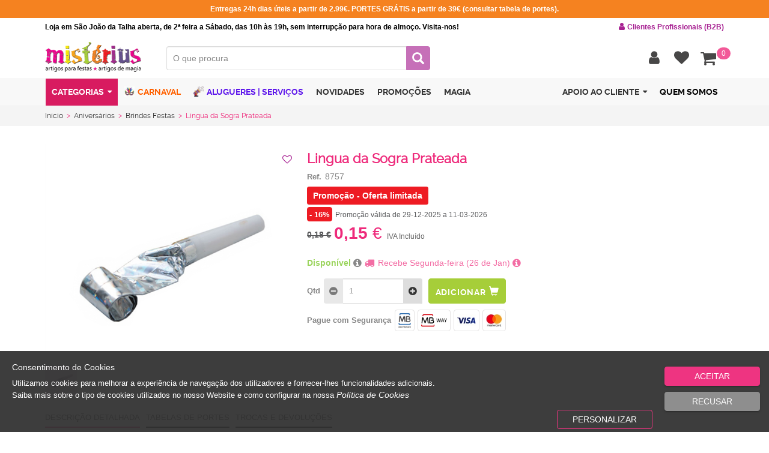

--- FILE ---
content_type: text/html; charset=utf-8
request_url: https://www.misterius.pt/pt-pt/produto/lingua-da-sogra-prateada
body_size: 115009
content:
<!DOCTYPE html><html lang="pt"><head><meta charset="utf-8"><meta http-equiv="X-UA-Compatible" content="IE=edge"><meta name="viewport" content="width=device-width, initial-scale=1"><meta name="author" content=""><!-- Widget cms_seo_page --><meta name="robots" content="index, follow"><title>Lingua Sogra Prateada | Misterius</title><meta name="description" content="Lingua Sogra Prateada | Veja as nossas fantásticas promoções na MISTERIUS"><meta name="keywords" content="linguas da sogra, dourados, douradas, apitos, cornetas, festas de aniversário, festas fim de ano, festas"><link rel="canonical" href="https://www.misterius.pt/pt-pt/produto/lingua-da-sogra-prateada" /><!--base href="https://www.misterius.pt/" /--><script type="application/ld+json">{
    "@context": "https://schema.org",
    "@type": "WebSite",
    "url": "https://www.misterius.pt",
    "potentialAction": {
    	"@type": "SearchAction",
    	"target": "https://www.misterius.pt/pesquisa?search={searchterm}",
    	"query-input": "required name=searchterm"
    	}
    }
    
        
    
</script><!-- facebook --><meta property="og:url" content="https://www.misterius.pt/pt-pt/produto/lingua-da-sogra-prateada" /><meta property="og:title" content="Lingua Sogra Prateada | Misterius" /><meta property="og:description" content="Lingua Sogra Prateada | Veja as nossas fant&#225;sticas promo&#231;&#245;es na MISTERIUS" /><meta property="og:site_name" content="Misterius" /><meta property="og:image" content="http://www.misterius.pt/resources/LINGUA-DA-SOGRA-PRATEADA.PNG"/><meta property="og:image:width" content="1024"/><meta property="og:image:height" content="1024"/><meta property="og:type"   content="product" /><meta property="fb:app_id" content="356729791389167" /><!-- twiter --><meta name="twitter:card" content="photo" /><meta name="twitter:site" content="Misterius" /><meta name="twitter:title" content="Lingua Sogra Prateada | Misterius"><meta name="twitter:image" content="http://www.misterius.pt/resources/LINGUA-DA-SOGRA-PRATEADA.PNG"><meta name="twitter:url" content="httpswww.misterius.pt/pt-pt/produto/lingua-da-sogra-prateada" /><meta name="twitter:description" content="Lingua Sogra Prateada | Veja as nossas fant&#225;sticas promo&#231;&#245;es na MISTERIUS"><!-- google + --><meta itemprop="image" content="http://www.misterius.pt/resources/LINGUA-DA-SOGRA-PRATEADA.PNG"><meta itemprop="description" content="Lingua Sogra Prateada | Veja as nossas fant&#225;sticas promo&#231;&#245;es na MISTERIUS"><meta itemprop="name" content="Lingua Sogra Prateada | Misterius"><!-- pinterest --><meta name="pinterest-rich-pin" content="false" /><script  type="text/javascript">var Captcha_Site_key = "";
</script><!-- End Widget cms_seo_page --><link rel="apple-touch-icon" sizes="57x57" href="/misterius/images/favicon/apple-icon-57x57.png"><link rel="apple-touch-icon" sizes="60x60" href="/misterius/images/favicon/apple-icon-60x60.png"><link rel="apple-touch-icon" sizes="72x72" href="/misterius/images/favicon/apple-icon-72x72.png"><link rel="apple-touch-icon" sizes="76x76" href="/misterius/images/favicon/apple-icon-76x76.png"><link rel="apple-touch-icon" sizes="114x114" href="/misterius/images/favicon/apple-icon-114x114.png"><link rel="apple-touch-icon" sizes="120x120" href="/misterius/images/favicon/apple-icon-120x120.png"><link rel="apple-touch-icon" sizes="144x144" href="/misterius/images/favicon/apple-icon-144x144.png"><link rel="apple-touch-icon" sizes="152x152" href="/misterius/images/favicon/apple-icon-152x152.png"><link rel="apple-touch-icon" sizes="180x180" href="/misterius/images/favicon/apple-icon-180x180.png"><link rel="manifest" href="/misterius/images/favicon/manifest.json"><link rel="shortcut icon" href="/misterius/images/favicon/favicon.ico" /><meta name="msapplication-TileColor" content="#ffffff"><meta name="msapplication-TileImage" content="/misterius/images/favicon/ms-icon-144x144.png"><meta name="theme-color" content="#ffffff"><meta name="format-detection" content="telephone=no"><meta name="facebook-domain-verification" content="3uamv19hqgkcz8khfsjqath4iosxhl" /><script>function getCookie(cname) {
                var name = cname + "=";
                var ca = document.cookie.split(';');
                for(var i = 0; i <ca.length; i++) {
                    var c = ca[i];
                    while (c.charAt(0)==' ') {
                        c = c.substring(1);
                    }
                    if (c.indexOf(name) == 0) {
                        return c.substring(name.length,c.length);
                    }
                }    
                return "";    
            } 
            
            var cookiesActive = getCookie('cookiesDirectiveType');
            
            
		(function(w,d,s,l,i){w[l]=w[l]||[];w[l].push({'gtm.start':
		new Date().getTime(),event:'gtm.js'});var f=d.getElementsByTagName(s)[0],
		j=d.createElement(s),dl=l!='dataLayer'?'&l='+l:'';j.async=true;j.src=
		'https://www.googletagmanager.com/gtm.js?id='+i+dl;f.parentNode.insertBefore(j,f);
		})(window,document,'script','dataLayer','GTM-NG8R27HP');/*new*/

            
                
            function goToHome(){if (typeof username !== undefined && username == ''){window.location.href="/pt-pt/homepage";}else{window.location.href="/pt-pt/homepage";}}
            
            (function(w,d,s,l,i){w[l]=w[l]||[];w[l].push({'gtm.start':
                                                          new Date().getTime(),event:'gtm.js'});var f=d.getElementsByTagName(s)[0],
                j=d.createElement(s),dl=l!='dataLayer'?'&l='+l:'';j.async=true;j.src=
                    'https://www.googletagmanager.com/gtm.js?id='+i+dl;f.parentNode.insertBefore(j,f);
                                })(window,document,'script','dataLayer','GTM-TN96HW');
             
            
            var producturl = "produto"; var searchurl = "pesquisa";
            var firstpagevarlog = "homepage"; var firstpagevarnotlog = "homepage";            
            var productfamilyaliasurl = productfamilyparentaliasurl = productfamilyparent2aliasurl = "categoria"; 
            var required_field = "Campo obrigat&#243;rio"; var one_field_at_least = "Tem que preencher pelo menos 1 dos seguintes campos"; var fields_do_not_match = "Os campos n&#227;o correspondem"; var invalid_telephone_number = "N&#250;mero de telefone inv&#225;lido"; var invalid_email_address = "Email invalido"; var invalid_usernameField = "Username invalido, n&#227;o &#233; permitido caracteres especiais"; var invalid_value = "Valor inv&#225;lido"; var only_letters_numbers = "Apenas letras e n&#250;meros"; var only_letters = "Apenas letras"; var only_numbers = "Apenas n&#250;meros"; var label_rangeInt = "##label_rangeInt##";
			var extraTextMobileValidate = "campo obrigat&#243;rio para receber informa&#231;&#227;o sobre as suas encomendas";
            /*if(cookiesActive == '2' || cookiesActive == '3'){}*/
            !function(f,b,e,v,n,t,s)
                {if(f.fbq)return;n=f.fbq=function(){n.callMethod?
                    n.callMethod.apply(n,arguments):n.queue.push(arguments)};
                 if(!f._fbq)f._fbq=n;n.push=n;n.loaded=!0;n.version='2.0';
                 n.queue=[];t=b.createElement(e);t.async=!0;
                 t.src=v;s=b.getElementsByTagName(e)[0];
                 s.parentNode.insertBefore(t,s)}(window, document,'script',
                                                 'https://connect.facebook.net/en_US/fbevents.js');
            fbq('init', '683415848456623');
            fbq('track', 'PageView');</script><script async src="https://www.googletagmanager.com/gtag/js?id=UA-8027514-1"></script><script type="text/javascript">if (getCookie("cookiesDirective") != ''){
            window.dataLayer = window.dataLayer || [];
                
            function gtag(){dataLayer.push(arguments);}
            gtag('js', new Date());
            gtag('config', 'UA-8027514-1', { 'user_id': '0', 'send_page_view': false, 'currency': 'EUR',   'country': 'PT' });
            gtag('config', 'AW-971893428'); 
            
            if(cookiesActive == '2'){
                gtag('consent', 'default', {
                    'ad_personalization': "granted", 
                    'ad_storage' : "granted", 
                    'ad_user_data' : "granted",
                    'analytics_storage' : "granted", 
                    'functionality_storage' : "granted",
					'personalization_storage' : "granted",
                    'security_storage' : "granted"
                });
            }
            else if (cookiesActive == '4') {                
                gtag('consent', 'default', {
                    'ad_personalization': "denied", 
                    'ad_storage' : "denied", 
                    'ad_user_data' : "denied",
                    'analytics_storage' : "granted", 
                    'functionality_storage' : "granted",
					'personalization_storage' : "granted",
                    'security_storage' : "granted"
                });
            }
            else{                
                gtag('consent', 'default', {
                    'ad_personalization': "denied", 
                    'ad_storage' : "denied", 
                    'ad_user_data' : "denied",
                    'analytics_storage' : "denied", 
                    'functionality_storage' : "denied",
					'personalization_storage' : "denied",
                    'security_storage' : "granted"
                });
            }
        }
        else{
            window.dataLayer = window.dataLayer || [];
                function gtag(){dataLayer.push(arguments);}
                gtag('js', new Date());
                gtag('config', 'UA-8027514-1', { 'user_id': '0', 'send_page_view': false, 'currency': 'EUR',   'country': 'PT' });
                gtag('config', 'AW-971893428'); 
                
                gtag('consent', 'default', {
                    'ad_personalization': "denied", 
                    'ad_storage' : "denied", 
                    'ad_user_data' : "denied",
                    'analytics_storage' : "denied", 
                    'functionality_storage' : "denied",
					'personalization_storage' : "denied",
                    'security_storage' : "granted"
                });
            
        }</script><!-- Generated Head -->
<link href="/resources/1551-2741-1554-2903-3231-3232-3300-3265-2844-2841-3175--ver=498418727.css" rel="stylesheet" type="text/css"><script src="/resources/1567-1568-1834-1833-1831-2154-2153-2156-2603-3235-3234-3252-3253-3266-2890-2170-2172-2244-2408-3167-3225-3264--ver=498419173.js"></script><script src="/h/r/3270-3299-2925-2470-2085-1648-1667-1824-1399-2241-3181-3236-3176-2944-2090?ver=498419173"></script>
<!-- End Generated Head -->

<script  type="text/javascript">
/* Generated Javascript variables */
var onlyShowToThisBuyersEntities = '0';var onlyLoggedVisibleFields = '';var onlyShowToThisBuyersEntities = '0';var onlyLoggedVisibleFields = '';var numberOfImages = '5';var showAllgalleriesTogether = '1';var IDwarehouse = '4';var check_stock = '1';var showBuyButtonOnlyIfLogin = '0';var showAllgalleriesTogether = '1';var continueOnlyIfLogged = '0';var checkStockSimple = '[]';var checkValueByMultiplier = '0';var PriceTypes = '5';var warehouseID = '4';var canBuyIfNoStock = '1';var onlyB2bIfEstabZero = '[]';var showAccumulativeDiscounts = '1';var checkValueByMultiplier = '0';var id_banner_gallery = 'banner_gallery';var auditingLogin = '0';var saveLogin = '0';var showUsernameField = '[]';var withoutTax = '[]';var showTotalLinesPerCart = '0';var showItemsAndTotalInfo = '[]';var showItemsInfo = '1';var loginValidation = '1';var getLastUpdatedPrices = '1';var auditingLogin = '0';var saveLogin = '0';var showContentMasterOnRegister = '1';var listGridNumber = '0';var showCat1 = '[]';var showCat2 = '[]';var showCat3 = '[]';var showBrand = '[]';var catLevel = '2';var refreshByAjax = '1';var pvpPriceType = '5';var resfreshSearchFieldsFunction = '[]';var searchFormID = 'searchADVForm';var tabContentID = 'tab1';var contentmasterID = 'main_contentmaster';var price_3decimal = '0';var showPVR = '0';var showPVP = '1';var showPreviewProdName = '[]';var showPreviewProdRef = '1';var showRef = '0';var SEOOptimizedPrevSearch = '1';var minSearchChars = '2';var selectCatByProdAlias = '0';
</script>
</head><body><noscript><iframe src="https://www.googletagmanager.com/ns.html?id=GTM-NG8R27HP" height="0" width="0" style="display:none;visibility:hidden"></iframe></noscript><noscript><iframe src="https://www.googletagmanager.com/ns.html?id=GTM-TN96HW" height="0" width="0" style="display:none;visibility:hidden"></iframe></noscript><noscript><img height="1" width="1" alt="fb pixel" style="display:none" src="https://www.facebook.com/tr?id=473976316304389&ev=PageView&noscript=1"/></noscript><div id="page" max="max"><a href="#content" class="seo-only">Saltar para o conteúdo principal</a><div id="header"><div id="tools_bar_1" class="winsig_tools_bar first hide_xs hide_sm"><div class="container reset_position"><div class="row reset_position"><div id="topFirstWarningText" class="col-xs-12 col-sm-12 col-md-12 col-lg-12"></div></div></div></div><div id="tools_bar_2" class="winsig_tools_bar second hide_xs hide_sm"><div class="container reset_position"><div class="row reset_position"><div id="topWarningText" class="col-xs-12 col-sm-12 col-md-12 col-lg-12">Loja em São João da Talha aberta, de 2ª feira a Sábado, das 10h às 19h, sem interrupção para hora de almoço. Visita-nos! <span role="button" onclick="window.location.href='https://www.misterius.pt/pt-pt/pedido-registo-b2b'"><i class="fa fa-user"></i>Clientes Profissionais (B2B)</span></div></div></div></div><div id="tools_bar" class="winsig_tools_bar"><div class="container reset_position"><div class="row reset_position"><div class="col-xs-2 col-sm-1 hide_md hide_lg"><div class="winsig_btn_main_menu_mobile hide_md hide_lg"><a href="#main_menu_mobile" class="btn" title="Menu" rel="nofollow"><i class="fa fa-align-justify"></i></a></div></div><div class="col-xs-6 col-sm-4 col-md-3 col-lg-2"><div class="winsig_brand"><a class="navbar-brand" href="https://www.misterius.pt/pt-pt/" onDragStart="return false">LOGO</a></div></div><div class="col-xs-6 col-sm-4 col-md-3 col-lg-3" style="display:none;" itemscope itemtype="https://schema.org/Organization"><a itemprop="url" href="https://www.misterius.pt/pt-pt/" title="MISTERIUS" class="logo"><img class="desktop" itemprop="logo" src="/images/logomarca.png" title="MISTERIUS" alt="MISTERIUS" /></a></div><div class="col-xs-12 col-sm-12 col-md-4 col-lg-5"><!-- Widget search --><script>var searchURL = "pesquisa", productUrl = "produto", currentlang = "/pt-pt/", noresultsLabel = "Sem Resultados", pvp_consult = "Pre&#231;o sob consulta";
    var initializeToggleSearch = "System.Collections.Generic.List`1[System.Object]";    
	if(typeof redirectToSearch == 'undefined'){var redirectToSearch = 0;}    
    var productPromoLabel = "Promo&#231;&#227;o", productNewLabel = "Novo", productOutletLabel = "Outlet", oldprice_info = " ", pvp_info = " ", pvr_info = "PVR";    
    var stock_info = "Stock online", no_info = "Indisponivel", stock_label = "Stock";    
    var dropdownProductsOutFormDiv = "1", showProductsPreview = "1", showPreviewStock = "0";
	var isB2C = "1", showNewProdSEO = "1", searchBetweenWords = "1", hidePrices = "0", minSearchChars = "2";
    
    $("#filters_pannel_trigger").click(function(){
    	if ($("#filterOpen").val() == 0)
            $("#filterOpen").val(1);
		else
            $("#filterOpen").val(0);
    });  
</script><script></script><div id="searchMainDivContainer" class="col-xs-12 col-sm-12 col-md-12 col-lg-12"><div class="winsig_search_box_products"><form name="searchADVForm" id="searchADVForm" onsubmit="return false;" contentmaster="main_contentmaster"><div class="winsig_form"><div class="form"><div class="form_line" id="tab1"><div class="half_field"><div class="input-group"><label>O que procura<input type="text" id="searchInput" autocomplete="off"  name="search" class="form-control" placeholder="O que procura" value=""></label><span id="searchclear" class="glyphicon glyphicon-remove"></span></div></div></div><div class="form_line" ><div class="total_field"><button class="btn btn-default"   disabled="disabled"  id="research" type="submit" title="Pesquisar" rel="nofollow"><span class="glyphicon glyphicon-search"></span></button></div></div></div></div><div class="dropdown_products"><div class="products_list"></div><button class="btn"  id="dropdownbutton" style="display: none;" onclick="research.click()" type="button"><i class="fa fa-plus-circle"></i>VER MAIS RESULTADOS</button></div>  
            
            
			
            
</form></div></div><!-- End Widget search --></div><div class="col-md-5 col-lg-5 reset_position"><div class="winsig_large_options_menu_user_not_logged"><div class="btn-group"><!-- Widget clientArea --><script>var loginRequired_fav = "Necessita de efetuar login para aceder aos favoritos", session_expired="pt-pt/session-expired";</script><div class="btn-group"><button type="button" id="LoginUserRegisterBtn" class="btn btn-default dropdown-toggle" data-toggle="dropdown" aria-expanded="false" title="Conta" rel="nofollow"><i class="fa fa-user"></i></button><div class="dropdown-menu"><div class="effect"><div class="container"><div class="row">                
  
 
                    
                    
                                        
                    
                    	<div class="col-xs-12 col-sm-6 col-md-6 col-lg-6"><!-- Widget loginForm --><div id="fb-root"></div><script>window.fbAsyncInit = function() {
        FB.init({
            appId      : '289284058219120',
            xfbml      : true,
            version    : 'v3.2'
        });
    };    
    (function(d, s, id){
        var js, fjs = d.getElementsByTagName(s)[0];
        if (d.getElementById(id)) {return;}
        js = d.createElement(s); js.id = id;
        js.src = "//connect.facebook.net/en_US/sdk.js";
        fjs.parentNode.insertBefore(js, fjs);
    }(document, 'script', 'facebook-jssdk'));
</script><script>var incorrectData = "Dados incorrectos. Verifique os seus dados.", errorOcurred = "Ocorreu um erro.", loginSuccess = "A sua sess&#227;o iniciou corretamente !", welcomeClient = "Autentica&#231;&#227;o efetuada com sucesso. A reencaminhar…Aguarde.";
    var welcomeString = "Bem-vindo", activateAccount = "A conta n&#227;o est&#225; ativa ou n&#227;o existe.", StillcorrentCart = "Deseja continuar a usar o actual carrinho de compras", StillcorrentQuotationCart = "Deseja continuar a usar o actual carrinho de pedidos de cota&#231;&#227;o";
    var StillcorrentShopAndQuotationCart = "Deseja continuar a usar os actuais carrinhos de compras e pedidos de cota&#231;&#227;o", labelno = "N&#227;o", labelyes = "Sim", registerUrl = "registo", confirmRegisterUrl = "confirmar-registo";
    var firstpagevarlog = "homepage", defaultadminpage = "aprovacoes",orderalternativeurl = "detalhe-aprovacao";
    var backToHomepage = "1", isB2C = "1", askToUser = "0", divOnButtons = "1";
    var showWelcomeFirstName = "System.Collections.Generic.List`1[System.Object]", sessionForced = "1", hasComparator="System.Collections.Generic.List`1[System.Object]", isFinalOrderWithoutRegPage = "0";
    var passErrorWithPopup = "0", optionsOrder = 'finantial;comercial;aftersales;crm;personalinfo;alterclient;';
    var strSplitted = optionsOrder.split(';');
    var hasSession = 0, hasntFBacc_associated = 'A conta de facebook n&#227;o est&#225; associada a nenhuma conta', ErrorFBacc_associated = '##ErrorFBacc_associated##';
    
    $(document).ready(function(){        
        $('#logoutButton').on('click',function(){
            if( $('#create_accfacebook').length>0 && typeof $('#create_accfacebook').data('id') != 'undefined'){
                $('#create_accfacebook').removeData();
            }     
        });

        var onlyVisibleOptions = new Array();
        
        for(var i=0;i < strSplitted.length-1; i++){ 
            if ($("#"+strSplitted[i].toString()).length>0 )
            	onlyVisibleOptions.push(strSplitted[i]);                   	
        }
        
        for(var j=0;j < onlyVisibleOptions.length-1; j++){
            var next = "#"+onlyVisibleOptions[j+1].toString();
            var before = "#"+onlyVisibleOptions[j].toString();
            $(next).insertAfter( $( before ) );          
        }
        
        if (typeof GetURLParameter === "function" && GetURLParameter("sexp") != undefined){
        	$("#popup_message .message").html("Login");
			$("#popup_message").modal();
        }
    });

    
      var sessionid = "d0rtqdqwfz5timrbqwipr145", impersonator = '', canImp = '';
      
      	
            
            
        
                
            	
            
           	
             
                
            
           	
                
            
    

</script><!--Perfil:  Perfil1: --><script>var userid = '0';
    
     var currentUser = {
        "Username": "",
        "Email": "",
        "Name": "",
        "FacebookID": "",
        "AvailablePoints": 0,
        "BrandID": "",
        "tk": ""
    };
    
    var EntityTypeID = '', username = "";
	var ExternalClient = '0', ExternalEstablishment = '0', authKey = '';
    
    $(document).ready(function(){
        if (canImp == '1' && username != '' && impersonator == '')
        {
            if (getCookie("hideAutoShowImpersonPopup") != '1'){
     			$("#impersonateBtn").click();
         	}
         	$('#popup_select_client').on('hidden.bs.modal', function () { 
         	            	
	                window.location.href = "/logout";                     	            
    		
         	 
         	});
        }
    });
    
    function submitForm(formId) {
        newDialog = window.open('about:blank', "_form");
        document.forms[formId].target='_form';
        document.forms[formId].submit();
        return false;
    }
    
    function proceedToLogout(){    	                                                   	
        jQuery.ajax({
            url: "/ActionInvokerGenericAPI.ashx?input=dyn-post&output=string&ActionID=5745",
            type: "post",
            data: "mode=reset&username="+username
        });
        
        setTimeout(function(){window.location.href = "/logout"},350)
    }

    userip = "00.00.00.0";
</script><div class="winsig_options_menu_dropdown_extended"><div class=""><div class="title"><div class="winsig_content_title"><div class="title"><a href="#" class="active"><i class="fa fa-user"></i>Login</a></div></div></div><script>$(document).ready(function(){
                            if (getCookie("memPass") != ''){
                                var userCookie = getCookie("memPass").split("&")[0];
                                
                                userLogin(getCookie("memPass"),userCookie.split("=")[1],false);
                            }
                        });</script><div class="winsig_login_form" id='simpleLoginForm'><div class=""><div class="login_error_mensages" id="error_login" style="display:none;"></div><div class="winsig_form"><form id="login" class="form" method="" action="" ><div class="form_line"><div class="total_field"><div class="input-group"><span class="input-group-addon">E-mail</span><input type="text" id="num" name="num" class="form-control" placeholder=""></div></div><div class="total_field"><div class="input-group"><span class="input-group-addon">Password</span><input type="password" name="pw" class="form-control" placeholder=""></div></div></div><div class="footer"><div class="login_links recoverypass"><a onclick="$('#popup_pw_recovery').modal()" rel="nofollow">Recuperar Password</a></div><div class="options"><button class="btn btn-default" type="button" id="loginSubmit"><i class="fa fa-sign-in"></i>Entrar</button></div><div class="options with_facebook_btn"><div><button type="button" class="btn btn-facebook" onclick="login_via_facebook(); return false;"><span class="fa fa-facebook"></span><span  >Entrar com o Facebook</span></button></div><div></div></div></form></div><div class="login_note_mensages" id="note_login"></div>    
                	</div></div></div></div><!-- End Widget loginForm --></div></div><div class="col-xs-12 col-sm-6 col-md-6 col-lg-6"><div class="row"><div class="col-xs-12 col-sm-12 col-md-12 col-lg-12"><div class="winsig_content_title"><div class="title"><a href="#" class="active"><i class="fa fa-users"></i>Registar (criar conta)</a></div></div></div></div><div class="row" id="contentmaster_register"> 
                        
                            </div></div></div></div></div></div></div><div id="favMenuButton" class="btn-group"><button id="favoriteProducts" type="button" class="btn" title="Favoritos" rel="nofollow"  onclick="setFavNoLogin()" style="padding-right:0px"><i class="fa fa-heart"></i></button></div><script>callFavState();</script><!-- End Widget clientArea -->
                                        <!-- Widget cartState --><script>var empty_cart = "O seu carrinho de compras encontra-se vazio";
    var isB2C = '1'; var pvpPriceType = "5"; var DocumentType = "29"; var sessExpRedirect = '1';
    var reloadAfterUpdate = '1'; var showContentMasterOnCart = "1"; var showAccumulativeDiscounts = "1"; var onlyDiscountsFromSpecialPrices = "0";
    var showShopWihtoutReg = '0';
    
    var items="Itens", total="Total c/IVA", minOrder = "10", minOrderb2b = "50", cartURL = "pt-pt/carrinho-de-compras", CartZeroItems = 'Tem de ter no m&#237;nimo um produto para poder finalizar compra.';
    var minItemsOrder = '1', Login_Register = 'Para aceder a essa área necessita de ter login efetuado.<br>Faça login ou crie um novo registo. A reencaminhar…Aguarde.', login_required = "Para continuar necessita de ter login efetuado.<br>Faça login ou crie um novo registo. A reencaminhar…Aguarde.", checkOrderReq_error = 'ATEN&#199;&#195;O: Ocorreu um erro, vamos actualizar a pagina...';
	var orderMinimumRequired = "O valor da encomenda n&#227;o atinge o valor minimo de 10€ para poder finalizar.", orderMinimumRequiredb2b = "O valor da encomenda n&#227;o atinge o valor minimo de 50€ para poder finalizar."; var orderDisallowNoStock = "Por falta de stock n&#227;o &#233; poss&#237;vel satisfazer todos os produtos. Verifique o carrinho."; var endPurchaseURL = "/pt-pt/finalizar-compra";
    var checkOrderReq_sucess = 'ATEN&#199;&#195;O: Existem Produtos que sofreram actualiza&#231;&#245;es de pre&#231;os desde que foram adicionados ao carrinho.', firstPageVarNotLog = "pt-pt/homepage";
    
    
    	var sessionExpiredURL = "/pt-pt/session-expired?redir=finalizar-compra";
    
    
</script><div class="btn-group cart_btn  " title="Carrinho de compras" alt="Carrinho de compras"><button type="button" id="StateShoppingCart" class="btn btn-default dropdown-toggle" data-toggle="dropdown"><i class="fa fa-shopping-cart"></i><span class="special" id="stateShoppingCartNItems">0</span></button><div class="dropdown-menu cartItemsDrop"><div class="effect"><div class=" cartItemsL" style="max-height: 69vh; overflow-y: auto;"><div class="content_box"><div id="contentmaster_cart"></div></div></div></div></div></div><script>$(document).ready(function(){
        if ("" == "1")
        	checkOrderRequirements('/pt-pt/finalizar-compra','/pt-pt/carrinho-de-compras',0,showShopWihtoutReg);
        
    	if (username == '')
    		$(".cartstate #endPurchase button").attr("onclick","checkOrderRequirements('processar-compra','',1,1)");
    });
</script><!-- End Widget cartState --></div></div></div></div></div></div><div id="tools_bar_3" class="winsig_tools_bar third"><div class="container reset_position"><div class="row reset_position"><div class="hide_xs hide_sm col-md-12 col-lg-12 reset_position"><div class="winsig_large_main_menu"><div class="navbar"><ul class="navbar-nav" itemscope itemtype="https://schema.org/SiteNavigationElement"><li class="dropdown dropcats"><a href="#" class="dropdown-toggle" data-toggle="dropdown" ondragstart="return false" aria-expanded="true">Categorias<i class="caret"></i></a><ul class="dropdown-menu"> 
                                                    <!-- Widget menuGrupoCategorias --><li seoA="disfarces-fatos-carnaval" seoAId="1" class="dropdown" itemprop="name"><a href="/pt-pt/categoria/disfarces-fatos-carnaval"onclick="return callPage('main_contentmaster',event)" ><i class="fa fa-angle-right"></i>Carnaval</a><ul class="ulContainer  "><li seoAId="1092" parentId="1" class=""><a class="btn cat" seoA="promocoes-de-carnaval" desc="" href="/pt-pt/categoria/disfarces-fatos-carnaval/promocoes-de-carnaval"onclick="return callPage('main_contentmaster',event)" itemprop="url"><i class="fa fa-angle-right"></i>Promoções Carnaval </a><ul class=""><li elemID3="1093" seoAId="1092" class="lithirdlevel" itemprop="name"><a class="btn cat" seoA="promocoes-fatos-ate-5-euros" desc="" href="/pt-pt/categoria/disfarces-fatos-carnaval/promocoes-de-carnaval/promocoes-fatos-ate-5-euros"onclick="return callPage('main_contentmaster',event)" itemprop="url"><i class="icon icon_style_2"></i>Promoções de Fatos até 5€ </a></li><li elemID3="1094" seoAId="1092" class="lithirdlevel" itemprop="name"><a class="btn cat" seoA="promocoes-fatos-mulher" desc="" href="/pt-pt/categoria/disfarces-fatos-carnaval/promocoes-de-carnaval/promocoes-fatos-mulher"onclick="return callPage('main_contentmaster',event)" itemprop="url"><i class="icon icon_style_2"></i>Promoções Fatos de Mulher </a></li><li elemID3="1095" seoAId="1092" class="lithirdlevel" itemprop="name"><a class="btn cat" seoA="promocoes-fatos-homem" desc="" href="/pt-pt/categoria/disfarces-fatos-carnaval/promocoes-de-carnaval/promocoes-fatos-homem"onclick="return callPage('main_contentmaster',event)" itemprop="url"><i class="icon icon_style_2"></i>Promoções Fatos de Homem </a></li><li elemID3="1096" seoAId="1092" class="lithirdlevel" itemprop="name"><a class="btn cat" seoA="promocoes-fatos-menina" desc="" href="/pt-pt/categoria/disfarces-fatos-carnaval/promocoes-de-carnaval/promocoes-fatos-menina"onclick="return callPage('main_contentmaster',event)" itemprop="url"><i class="icon icon_style_2"></i>Promoções Fatos de Menina </a></li><li elemID3="1097" seoAId="1092" class="lithirdlevel" itemprop="name"><a class="btn cat" seoA="promocoes-fatos-menino" desc="" href="/pt-pt/categoria/disfarces-fatos-carnaval/promocoes-de-carnaval/promocoes-fatos-menino"onclick="return callPage('main_contentmaster',event)" itemprop="url"><i class="icon icon_style_2"></i>Promoções Fatos de Menino </a></li><li elemID3="1098" seoAId="1092" class="lithirdlevel" itemprop="name"><a class="btn cat" seoA="promocoes-fatos-bebe" desc="" href="/pt-pt/categoria/disfarces-fatos-carnaval/promocoes-de-carnaval/promocoes-fatos-bebe"onclick="return callPage('main_contentmaster',event)" itemprop="url"><i class="icon icon_style_2"></i>Promoções Fatos de Bebé </a></li><li elemID3="1099" seoAId="1092" class="lithirdlevel" itemprop="name"><a class="btn cat" seoA="promocoes-acessorios" desc="" href="/pt-pt/categoria/disfarces-fatos-carnaval/promocoes-de-carnaval/promocoes-acessorios"onclick="return callPage('main_contentmaster',event)" itemprop="url"><i class="icon icon_style_2"></i>Promoções de Acessórios </a></li></ul></li><li seoAId="12" parentId="1" class=""><a class="btn cat" seoA="fatos-de-carnaval-mulher" desc="" href="/pt-pt/categoria/disfarces-fatos-carnaval/fatos-de-carnaval-mulher"onclick="return callPage('main_contentmaster',event)" itemprop="url"><i class="fa fa-angle-right"></i>Fatos Carnaval | Mulher </a><ul class=""><li elemID3="323" seoAId="12" class="lithirdlevel" itemprop="name"><a class="btn cat" seoA="promocoes-e-oportunidades-mulher" desc="" href="/pt-pt/categoria/disfarces-fatos-carnaval/fatos-de-carnaval-mulher/promocoes-e-oportunidades-mulher"onclick="return callPage('main_contentmaster',event)" itemprop="url"><i class="icon icon_style_2"></i>Promoções e Oportunidades Mulher </a></li><li elemID3="307" seoAId="12" class="lithirdlevel" itemprop="name"><a class="btn cat" seoA="halloween-bruxas" desc="" href="/pt-pt/categoria/disfarces-fatos-carnaval/fatos-de-carnaval-mulher/halloween-bruxas"onclick="return callPage('main_contentmaster',event)" itemprop="url"><i class="icon icon_style_2"></i>Halloween | Mulher </a></li><li elemID3="319" seoAId="12" class="lithirdlevel" itemprop="name"><a class="btn cat" seoA="natal-pascoa" desc="" href="/pt-pt/categoria/disfarces-fatos-carnaval/fatos-de-carnaval-mulher/natal-pascoa"onclick="return callPage('main_contentmaster',event)" itemprop="url"><i class="icon icon_style_2"></i>Natal e Páscoa | Mulher </a></li><li elemID3="322" seoAId="12" class="lithirdlevel" itemprop="name"><a class="btn cat" seoA="profissoes" desc="" href="/pt-pt/categoria/disfarces-fatos-carnaval/fatos-de-carnaval-mulher/profissoes"onclick="return callPage('main_contentmaster',event)" itemprop="url"><i class="icon icon_style_2"></i>Profissões | Mulher </a></li><li elemID3="317" seoAId="12" class="lithirdlevel" itemprop="name"><a class="btn cat" seoA="classicos-herois-bd" desc="" href="/pt-pt/categoria/disfarces-fatos-carnaval/fatos-de-carnaval-mulher/classicos-herois-bd"onclick="return callPage('main_contentmaster',event)" itemprop="url"><i class="icon icon_style_2"></i>Clássicos e Heroínas B.D. | Mulher </a></li><li elemID3="313" seoAId="12" class="lithirdlevel" itemprop="name"><a class="btn cat" seoA="paises-nacoes" desc="" href="/pt-pt/categoria/disfarces-fatos-carnaval/fatos-de-carnaval-mulher/paises-nacoes"onclick="return callPage('main_contentmaster',event)" itemprop="url"><i class="icon icon_style_2"></i>Países e Nações | Mulher </a></li><li elemID3="309" seoAId="12" class="lithirdlevel" itemprop="name"><a class="btn cat" seoA="piratas" desc="" href="/pt-pt/categoria/disfarces-fatos-carnaval/fatos-de-carnaval-mulher/piratas"onclick="return callPage('main_contentmaster',event)" itemprop="url"><i class="icon icon_style_2"></i>Piratas | Mulher </a></li><li elemID3="310" seoAId="12" class="lithirdlevel" itemprop="name"><a class="btn cat" seoA="indios-cowboys" desc="" href="/pt-pt/categoria/disfarces-fatos-carnaval/fatos-de-carnaval-mulher/indios-cowboys"onclick="return callPage('main_contentmaster',event)" itemprop="url"><i class="icon icon_style_2"></i>Índias e Cowgirls | Mulher </a></li><li elemID3="308" seoAId="12" class="lithirdlevel" itemprop="name"><a class="btn cat" seoA="historicos" desc="" href="/pt-pt/categoria/disfarces-fatos-carnaval/fatos-de-carnaval-mulher/historicos"onclick="return callPage('main_contentmaster',event)" itemprop="url"><i class="icon icon_style_2"></i>Históricos | Mulher </a></li><li elemID3="312" seoAId="12" class="lithirdlevel" itemprop="name"><a class="btn cat" seoA="religioes-varias" desc="" href="/pt-pt/categoria/disfarces-fatos-carnaval/fatos-de-carnaval-mulher/religioes-varias"onclick="return callPage('main_contentmaster',event)" itemprop="url"><i class="icon icon_style_2"></i>Religiões Várias | Mulher </a></li><li elemID3="314" seoAId="12" class="lithirdlevel" itemprop="name"><a class="btn cat" seoA="anos-20-charlston" desc="" href="/pt-pt/categoria/disfarces-fatos-carnaval/fatos-de-carnaval-mulher/anos-20-charlston"onclick="return callPage('main_contentmaster',event)" itemprop="url"><i class="icon icon_style_2"></i>Anos 20 e Charleston | Mulher </a></li><li elemID3="315" seoAId="12" class="lithirdlevel" itemprop="name"><a class="btn cat" seoA="anos-60-hippie" desc="" href="/pt-pt/categoria/disfarces-fatos-carnaval/fatos-de-carnaval-mulher/anos-60-hippie"onclick="return callPage('main_contentmaster',event)" itemprop="url"><i class="icon icon_style_2"></i>Anos 50, 60 e Hippie | Mulher </a></li><li elemID3="316" seoAId="12" class="lithirdlevel" itemprop="name"><a class="btn cat" seoA="anos-80-disco" desc="" href="/pt-pt/categoria/disfarces-fatos-carnaval/fatos-de-carnaval-mulher/anos-80-disco"onclick="return callPage('main_contentmaster',event)" itemprop="url"><i class="icon icon_style_2"></i>Anos 70, 80 e Disco | Mulher </a></li><li elemID3="320" seoAId="12" class="lithirdlevel" itemprop="name"><a class="btn cat" seoA="desporto" desc="" href="/pt-pt/categoria/disfarces-fatos-carnaval/fatos-de-carnaval-mulher/desporto"onclick="return callPage('main_contentmaster',event)" itemprop="url"><i class="icon icon_style_2"></i>Desporto | Mulher </a></li><li elemID3="318" seoAId="12" class="lithirdlevel" itemprop="name"><a class="btn cat" seoA="palhacas-bobos-arlequins" desc="" href="/pt-pt/categoria/disfarces-fatos-carnaval/fatos-de-carnaval-mulher/palhacas-bobos-arlequins"onclick="return callPage('main_contentmaster',event)" itemprop="url"><i class="icon icon_style_2"></i>Circo e Palhaças | Mulher </a></li><li elemID3="324" seoAId="12" class="lithirdlevel" itemprop="name"><a class="btn cat" seoA="comicos" desc="" href="/pt-pt/categoria/disfarces-fatos-carnaval/fatos-de-carnaval-mulher/comicos"onclick="return callPage('main_contentmaster',event)" itemprop="url"><i class="icon icon_style_2"></i>Cómicos | Mulher </a></li><li elemID3="321" seoAId="12" class="lithirdlevel" itemprop="name"><a class="btn cat" seoA="animais" desc="" href="/pt-pt/categoria/disfarces-fatos-carnaval/fatos-de-carnaval-mulher/animais"onclick="return callPage('main_contentmaster',event)" itemprop="url"><i class="icon icon_style_2"></i>Animais | Mulher </a></li><li elemID3="367" seoAId="12" class="lithirdlevel" itemprop="name"><a class="btn cat" seoA="fatos-mulher-frutos-legumes" desc="" href="/pt-pt/categoria/disfarces-fatos-carnaval/fatos-de-carnaval-mulher/fatos-mulher-frutos-legumes"onclick="return callPage('main_contentmaster',event)" itemprop="url"><i class="icon icon_style_2"></i>Frutas e Legumes | Mulher </a></li><li elemID3="311" seoAId="12" class="lithirdlevel" itemprop="name"><a class="btn cat" seoA="havai" desc="" href="/pt-pt/categoria/disfarces-fatos-carnaval/fatos-de-carnaval-mulher/havai"onclick="return callPage('main_contentmaster',event)" itemprop="url"><i class="icon icon_style_2"></i>Havaianas | Mulher </a></li></ul></li><li seoAId="160" parentId="1" class=""><a class="btn cat" seoA="fatos-de-carnaval-para-homem" desc="" href="/pt-pt/categoria/disfarces-fatos-carnaval/fatos-de-carnaval-para-homem"onclick="return callPage('main_contentmaster',event)" itemprop="url"><i class="fa fa-angle-right"></i>Fatos Carnaval | Homem </a><ul class=""><li elemID3="325" seoAId="160" class="lithirdlevel" itemprop="name"><a class="btn cat" seoA="promocoes-e-oportunidades-homem" desc="" href="/pt-pt/categoria/disfarces-fatos-carnaval/fatos-de-carnaval-para-homem/promocoes-e-oportunidades-homem"onclick="return callPage('main_contentmaster',event)" itemprop="url"><i class="icon icon_style_2"></i>Promoções e Oportunidades Homem </a></li><li elemID3="290" seoAId="160" class="lithirdlevel" itemprop="name"><a class="btn cat" seoA="fatos-homem-halloween" desc="" href="/pt-pt/categoria/disfarces-fatos-carnaval/fatos-de-carnaval-para-homem/fatos-homem-halloween"onclick="return callPage('main_contentmaster',event)" itemprop="url"><i class="icon icon_style_2"></i>Halloween | Homem </a></li><li elemID3="292" seoAId="160" class="lithirdlevel" itemprop="name"><a class="btn cat" seoA="fatos-natal-pascoa" desc="" href="/pt-pt/categoria/disfarces-fatos-carnaval/fatos-de-carnaval-para-homem/fatos-natal-pascoa"onclick="return callPage('main_contentmaster',event)" itemprop="url"><i class="icon icon_style_2"></i>Natal e Páscoa | Homem </a></li><li elemID3="289" seoAId="160" class="lithirdlevel" itemprop="name"><a class="btn cat" seoA="fatos-homem-profissoes" desc="" href="/pt-pt/categoria/disfarces-fatos-carnaval/fatos-de-carnaval-para-homem/fatos-homem-profissoes"onclick="return callPage('main_contentmaster',event)" itemprop="url"><i class="icon icon_style_2"></i>Profissões | Homem </a></li><li elemID3="305" seoAId="160" class="lithirdlevel" itemprop="name"><a class="btn cat" seoA="fatos-homem-classicos-bd" desc="" href="/pt-pt/categoria/disfarces-fatos-carnaval/fatos-de-carnaval-para-homem/fatos-homem-classicos-bd"onclick="return callPage('main_contentmaster',event)" itemprop="url"><i class="icon icon_style_2"></i>Clássicos e Heróis B.D. | Homem </a></li><li elemID3="296" seoAId="160" class="lithirdlevel" itemprop="name"><a class="btn cat" seoA="fatos-paises-nacoes" desc="" href="/pt-pt/categoria/disfarces-fatos-carnaval/fatos-de-carnaval-para-homem/fatos-paises-nacoes"onclick="return callPage('main_contentmaster',event)" itemprop="url"><i class="icon icon_style_2"></i>Países e Nações | Homem </a></li><li elemID3="306" seoAId="160" class="lithirdlevel" itemprop="name"><a class="btn cat" seoA="fatos-homem-pirata" desc="" href="/pt-pt/categoria/disfarces-fatos-carnaval/fatos-de-carnaval-para-homem/fatos-homem-pirata"onclick="return callPage('main_contentmaster',event)" itemprop="url"><i class="icon icon_style_2"></i>Piratas | Homem </a></li><li elemID3="291" seoAId="160" class="lithirdlevel" itemprop="name"><a class="btn cat" seoA="fatos-indios-e-cowboys" desc="" href="/pt-pt/categoria/disfarces-fatos-carnaval/fatos-de-carnaval-para-homem/fatos-indios-e-cowboys"onclick="return callPage('main_contentmaster',event)" itemprop="url"><i class="icon icon_style_2"></i>Indios e Cowboys | Homem </a></li><li elemID3="299" seoAId="160" class="lithirdlevel" itemprop="name"><a class="btn cat" seoA="fatos-homem-historicos" desc="" href="/pt-pt/categoria/disfarces-fatos-carnaval/fatos-de-carnaval-para-homem/fatos-homem-historicos"onclick="return callPage('main_contentmaster',event)" itemprop="url"><i class="icon icon_style_2"></i>Históricos | Homem </a></li><li elemID3="295" seoAId="160" class="lithirdlevel" itemprop="name"><a class="btn cat" seoA="fatos-religioes-varias" desc="" href="/pt-pt/categoria/disfarces-fatos-carnaval/fatos-de-carnaval-para-homem/fatos-religioes-varias"onclick="return callPage('main_contentmaster',event)" itemprop="url"><i class="icon icon_style_2"></i>Religiões Várias | Homem </a></li><li elemID3="427" seoAId="160" class="lithirdlevel" itemprop="name"><a class="btn cat" seoA="fatos-anos-20-homem" desc="" href="/pt-pt/categoria/disfarces-fatos-carnaval/fatos-de-carnaval-para-homem/fatos-anos-20-homem"onclick="return callPage('main_contentmaster',event)" itemprop="url"><i class="icon icon_style_2"></i>Anos 20 | Homem </a></li><li elemID3="303" seoAId="160" class="lithirdlevel" itemprop="name"><a class="btn cat" seoA="fatos-homem-anos-60-hippie" desc="" href="/pt-pt/categoria/disfarces-fatos-carnaval/fatos-de-carnaval-para-homem/fatos-homem-anos-60-hippie"onclick="return callPage('main_contentmaster',event)" itemprop="url"><i class="icon icon_style_2"></i>Anos 50, 60 e Hippie | Homem </a></li><li elemID3="301" seoAId="160" class="lithirdlevel" itemprop="name"><a class="btn cat" seoA="fatos-homem-anos-70-80" desc="" href="/pt-pt/categoria/disfarces-fatos-carnaval/fatos-de-carnaval-para-homem/fatos-homem-anos-70-80"onclick="return callPage('main_contentmaster',event)" itemprop="url"><i class="icon icon_style_2"></i>Anos 70, 80 e Disco | Homem </a></li><li elemID3="428" seoAId="160" class="lithirdlevel" itemprop="name"><a class="btn cat" seoA="fatos-desporto-homem" desc="" href="/pt-pt/categoria/disfarces-fatos-carnaval/fatos-de-carnaval-para-homem/fatos-desporto-homem"onclick="return callPage('main_contentmaster',event)" itemprop="url"><i class="icon icon_style_2"></i>Desporto | Homem </a></li><li elemID3="298" seoAId="160" class="lithirdlevel" itemprop="name"><a class="btn cat" seoA="fatos-palhacos-bobos" desc="" href="/pt-pt/categoria/disfarces-fatos-carnaval/fatos-de-carnaval-para-homem/fatos-palhacos-bobos"onclick="return callPage('main_contentmaster',event)" itemprop="url"><i class="icon icon_style_2"></i>Circo e Palhaços | Homem </a></li><li elemID3="302" seoAId="160" class="lithirdlevel" itemprop="name"><a class="btn cat" seoA="fatos-homem-comicos" desc="" href="/pt-pt/categoria/disfarces-fatos-carnaval/fatos-de-carnaval-para-homem/fatos-homem-comicos"onclick="return callPage('main_contentmaster',event)" itemprop="url"><i class="icon icon_style_2"></i>Cómicos | Homem </a></li><li elemID3="297" seoAId="160" class="lithirdlevel" itemprop="name"><a class="btn cat" seoA="fatos-homem-animais" desc="" href="/pt-pt/categoria/disfarces-fatos-carnaval/fatos-de-carnaval-para-homem/fatos-homem-animais"onclick="return callPage('main_contentmaster',event)" itemprop="url"><i class="icon icon_style_2"></i>Animais | Homem </a></li><li elemID3="366" seoAId="160" class="lithirdlevel" itemprop="name"><a class="btn cat" seoA="fatos-homem-frutos-legumes" desc="" href="/pt-pt/categoria/disfarces-fatos-carnaval/fatos-de-carnaval-para-homem/fatos-homem-frutos-legumes"onclick="return callPage('main_contentmaster',event)" itemprop="url"><i class="icon icon_style_2"></i>Frutos e Legumes | Homem </a></li><li elemID3="300" seoAId="160" class="lithirdlevel" itemprop="name"><a class="btn cat" seoA="fatos-homem-havaianos" desc="" href="/pt-pt/categoria/disfarces-fatos-carnaval/fatos-de-carnaval-para-homem/fatos-homem-havaianos"onclick="return callPage('main_contentmaster',event)" itemprop="url"><i class="icon icon_style_2"></i>Havaianos | Homem </a></li></ul></li><li seoAId="14" parentId="1" class=""><a class="btn cat" seoA="fatos-de-carnaval-para-crianca-menina" desc="" href="/pt-pt/categoria/disfarces-fatos-carnaval/fatos-de-carnaval-para-crianca-menina"onclick="return callPage('main_contentmaster',event)" itemprop="url"><i class="fa fa-angle-right"></i>Fatos Carnaval | Criança Menina </a><ul class=""><li elemID3="328" seoAId="14" class="lithirdlevel" itemprop="name"><a class="btn cat" seoA="promocoes-e-oportunidades-menina" desc="" href="/pt-pt/categoria/disfarces-fatos-carnaval/fatos-de-carnaval-para-crianca-menina/promocoes-e-oportunidades-menina"onclick="return callPage('main_contentmaster',event)" itemprop="url"><i class="icon icon_style_2"></i>Promoções e oportunidades Menina </a></li><li elemID3="327" seoAId="14" class="lithirdlevel" itemprop="name"><a class="btn cat" seoA="fatos-menina-halloween-bruxas" desc="" href="/pt-pt/categoria/disfarces-fatos-carnaval/fatos-de-carnaval-para-crianca-menina/fatos-menina-halloween-bruxas"onclick="return callPage('main_contentmaster',event)" itemprop="url"><i class="icon icon_style_2"></i>Halloween e Bruxas | Menina </a></li><li elemID3="347" seoAId="14" class="lithirdlevel" itemprop="name"><a class="btn cat" seoA="fatos-natal-pascoa-menina" desc="" href="/pt-pt/categoria/disfarces-fatos-carnaval/fatos-de-carnaval-para-crianca-menina/fatos-natal-pascoa-menina"onclick="return callPage('main_contentmaster',event)" itemprop="url"><i class="icon icon_style_2"></i>Natal e Páscoa | Menina </a></li><li elemID3="346" seoAId="14" class="lithirdlevel" itemprop="name"><a class="btn cat" seoA="fatos-menina-profissoes" desc="" href="/pt-pt/categoria/disfarces-fatos-carnaval/fatos-de-carnaval-para-crianca-menina/fatos-menina-profissoes"onclick="return callPage('main_contentmaster',event)" itemprop="url"><i class="icon icon_style_2"></i>Profissões | Menina </a></li><li elemID3="342" seoAId="14" class="lithirdlevel" itemprop="name"><a class="btn cat" seoA="classicos-herois-bd-menina" desc="" href="/pt-pt/categoria/disfarces-fatos-carnaval/fatos-de-carnaval-para-crianca-menina/classicos-herois-bd-menina"onclick="return callPage('main_contentmaster',event)" itemprop="url"><i class="icon icon_style_2"></i>Clássicos e Heroínas B.D. | Menina </a></li><li elemID3="362" seoAId="14" class="lithirdlevel" itemprop="name"><a class="btn cat" seoA="fatos-paises-nacoes-menina" desc="" href="/pt-pt/categoria/disfarces-fatos-carnaval/fatos-de-carnaval-para-crianca-menina/fatos-paises-nacoes-menina"onclick="return callPage('main_contentmaster',event)" itemprop="url"><i class="icon icon_style_2"></i>Países e Nações | Menina </a></li><li elemID3="332" seoAId="14" class="lithirdlevel" itemprop="name"><a class="btn cat" seoA="pirata-menina" desc="" href="/pt-pt/categoria/disfarces-fatos-carnaval/fatos-de-carnaval-para-crianca-menina/pirata-menina"onclick="return callPage('main_contentmaster',event)" itemprop="url"><i class="icon icon_style_2"></i>Piratas | Menina </a></li><li elemID3="334" seoAId="14" class="lithirdlevel" itemprop="name"><a class="btn cat" seoA="indias-cowboys-menina" desc="" href="/pt-pt/categoria/disfarces-fatos-carnaval/fatos-de-carnaval-para-crianca-menina/indias-cowboys-menina"onclick="return callPage('main_contentmaster',event)" itemprop="url"><i class="icon icon_style_2"></i>Indias | Cowgirls menina </a></li><li elemID3="331" seoAId="14" class="lithirdlevel" itemprop="name"><a class="btn cat" seoA="historicos-menina" desc="" href="/pt-pt/categoria/disfarces-fatos-carnaval/fatos-de-carnaval-para-crianca-menina/historicos-menina"onclick="return callPage('main_contentmaster',event)" itemprop="url"><i class="icon icon_style_2"></i>Históricos | Menina </a></li><li elemID3="369" seoAId="14" class="lithirdlevel" itemprop="name"><a class="btn cat" seoA="anos-20-charlston-menina" desc="" href="/pt-pt/categoria/disfarces-fatos-carnaval/fatos-de-carnaval-para-crianca-menina/anos-20-charlston-menina"onclick="return callPage('main_contentmaster',event)" itemprop="url"><i class="icon icon_style_2"></i>Anos 20 e Charleston | Menina </a></li><li elemID3="336" seoAId="14" class="lithirdlevel" itemprop="name"><a class="btn cat" seoA="anos-60-hippie-menina" desc="" href="/pt-pt/categoria/disfarces-fatos-carnaval/fatos-de-carnaval-para-crianca-menina/anos-60-hippie-menina"onclick="return callPage('main_contentmaster',event)" itemprop="url"><i class="icon icon_style_2"></i>Anos 60 e Hippie | Menina </a></li><li elemID3="340" seoAId="14" class="lithirdlevel" itemprop="name"><a class="btn cat" seoA="anos-80-disco-menina" desc="" href="/pt-pt/categoria/disfarces-fatos-carnaval/fatos-de-carnaval-para-crianca-menina/anos-80-disco-menina"onclick="return callPage('main_contentmaster',event)" itemprop="url"><i class="icon icon_style_2"></i>Anos 80 e Disco | Menina </a></li><li elemID3="1036" seoAId="14" class="lithirdlevel" itemprop="name"><a class="btn cat" seoA="fatos-menina-desporto" desc="" href="/pt-pt/categoria/disfarces-fatos-carnaval/fatos-de-carnaval-para-crianca-menina/fatos-menina-desporto"onclick="return callPage('main_contentmaster',event)" itemprop="url"><i class="icon icon_style_2"></i>Desporto | Menina </a></li><li elemID3="343" seoAId="14" class="lithirdlevel" itemprop="name"><a class="btn cat" seoA="palhacas-bobos-arlequins-menina" desc="" href="/pt-pt/categoria/disfarces-fatos-carnaval/fatos-de-carnaval-para-crianca-menina/palhacas-bobos-arlequins-menina"onclick="return callPage('main_contentmaster',event)" itemprop="url"><i class="icon icon_style_2"></i>Circo e Palhaças | Menina </a></li><li elemID3="349" seoAId="14" class="lithirdlevel" itemprop="name"><a class="btn cat" seoA="fatos-menina-animais" desc="" href="/pt-pt/categoria/disfarces-fatos-carnaval/fatos-de-carnaval-para-crianca-menina/fatos-menina-animais"onclick="return callPage('main_contentmaster',event)" itemprop="url"><i class="icon icon_style_2"></i>Animais | Menina </a></li><li elemID3="368" seoAId="14" class="lithirdlevel" itemprop="name"><a class="btn cat" seoA="fatos-menina-frutas-legumes" desc="" href="/pt-pt/categoria/disfarces-fatos-carnaval/fatos-de-carnaval-para-crianca-menina/fatos-menina-frutas-legumes"onclick="return callPage('main_contentmaster',event)" itemprop="url"><i class="icon icon_style_2"></i>Frutas e Legumes | Menina </a></li></ul></li><li seoAId="15" parentId="1" class=""><a class="btn cat" seoA="fatos-de-carnaval-para-crianca-menino" desc="" href="/pt-pt/categoria/disfarces-fatos-carnaval/fatos-de-carnaval-para-crianca-menino"onclick="return callPage('main_contentmaster',event)" itemprop="url"><i class="fa fa-angle-right"></i>Fatos Carnaval | Criança Menino </a><ul class=""><li elemID3="329" seoAId="15" class="lithirdlevel" itemprop="name"><a class="btn cat" seoA="promocoes-e-oportunidades-menino" desc="" href="/pt-pt/categoria/disfarces-fatos-carnaval/fatos-de-carnaval-para-crianca-menino/promocoes-e-oportunidades-menino"onclick="return callPage('main_contentmaster',event)" itemprop="url"><i class="icon icon_style_2"></i>Promoções e Oportunidades Menino </a></li><li elemID3="326" seoAId="15" class="lithirdlevel" itemprop="name"><a class="btn cat" seoA="menino-halloween" desc="" href="/pt-pt/categoria/disfarces-fatos-carnaval/fatos-de-carnaval-para-crianca-menino/menino-halloween"onclick="return callPage('main_contentmaster',event)" itemprop="url"><i class="icon icon_style_2"></i>Halloween | Menino </a></li><li elemID3="348" seoAId="15" class="lithirdlevel" itemprop="name"><a class="btn cat" seoA="fatos-natal-pascoa-menino" desc="" href="/pt-pt/categoria/disfarces-fatos-carnaval/fatos-de-carnaval-para-crianca-menino/fatos-natal-pascoa-menino"onclick="return callPage('main_contentmaster',event)" itemprop="url"><i class="icon icon_style_2"></i>Natal e Páscoa | Menino </a></li><li elemID3="345" seoAId="15" class="lithirdlevel" itemprop="name"><a class="btn cat" seoA="fatos-menino-profissoes" desc="" href="/pt-pt/categoria/disfarces-fatos-carnaval/fatos-de-carnaval-para-crianca-menino/fatos-menino-profissoes"onclick="return callPage('main_contentmaster',event)" itemprop="url"><i class="icon icon_style_2"></i>Profissões | Menino </a></li><li elemID3="341" seoAId="15" class="lithirdlevel" itemprop="name"><a class="btn cat" seoA="classicos-herois-bd-menino" desc="" href="/pt-pt/categoria/disfarces-fatos-carnaval/fatos-de-carnaval-para-crianca-menino/classicos-herois-bd-menino"onclick="return callPage('main_contentmaster',event)" itemprop="url"><i class="icon icon_style_2"></i>Clássicos e Herois B.D. | Menino </a></li><li elemID3="363" seoAId="15" class="lithirdlevel" itemprop="name"><a class="btn cat" seoA="fatos-paises-nacoes-menino" desc="" href="/pt-pt/categoria/disfarces-fatos-carnaval/fatos-de-carnaval-para-crianca-menino/fatos-paises-nacoes-menino"onclick="return callPage('main_contentmaster',event)" itemprop="url"><i class="icon icon_style_2"></i>Países e Nações | Menino </a></li><li elemID3="333" seoAId="15" class="lithirdlevel" itemprop="name"><a class="btn cat" seoA="pirata-menino" desc="" href="/pt-pt/categoria/disfarces-fatos-carnaval/fatos-de-carnaval-para-crianca-menino/pirata-menino"onclick="return callPage('main_contentmaster',event)" itemprop="url"><i class="icon icon_style_2"></i>Piratas | Menino </a></li><li elemID3="335" seoAId="15" class="lithirdlevel" itemprop="name"><a class="btn cat" seoA="indios-cowboys-menino" desc="" href="/pt-pt/categoria/disfarces-fatos-carnaval/fatos-de-carnaval-para-crianca-menino/indios-cowboys-menino"onclick="return callPage('main_contentmaster',event)" itemprop="url"><i class="icon icon_style_2"></i>Índios e Cowboys | Menino </a></li><li elemID3="330" seoAId="15" class="lithirdlevel" itemprop="name"><a class="btn cat" seoA="historicos-menino" desc="" href="/pt-pt/categoria/disfarces-fatos-carnaval/fatos-de-carnaval-para-crianca-menino/historicos-menino"onclick="return callPage('main_contentmaster',event)" itemprop="url"><i class="icon icon_style_2"></i>Históricos | Menino </a></li><li elemID3="337" seoAId="15" class="lithirdlevel" itemprop="name"><a class="btn cat" seoA="religiosos-menino" desc="" href="/pt-pt/categoria/disfarces-fatos-carnaval/fatos-de-carnaval-para-crianca-menino/religiosos-menino"onclick="return callPage('main_contentmaster',event)" itemprop="url"><i class="icon icon_style_2"></i>Religiões Várias | Menino </a></li><li elemID3="338" seoAId="15" class="lithirdlevel" itemprop="name"><a class="btn cat" seoA="anos-60-hippie-menino" desc="" href="/pt-pt/categoria/disfarces-fatos-carnaval/fatos-de-carnaval-para-crianca-menino/anos-60-hippie-menino"onclick="return callPage('main_contentmaster',event)" itemprop="url"><i class="icon icon_style_2"></i>Anos 60 e Hippie | Menino </a></li><li elemID3="339" seoAId="15" class="lithirdlevel" itemprop="name"><a class="btn cat" seoA="anos-80-disco-menino" desc="" href="/pt-pt/categoria/disfarces-fatos-carnaval/fatos-de-carnaval-para-crianca-menino/anos-80-disco-menino"onclick="return callPage('main_contentmaster',event)" itemprop="url"><i class="icon icon_style_2"></i>Anos 80 e Disco | Menino </a></li><li elemID3="1037" seoAId="15" class="lithirdlevel" itemprop="name"><a class="btn cat" seoA="fatos-menino-desporto" desc="" href="/pt-pt/categoria/disfarces-fatos-carnaval/fatos-de-carnaval-para-crianca-menino/fatos-menino-desporto"onclick="return callPage('main_contentmaster',event)" itemprop="url"><i class="icon icon_style_2"></i>Desporto | Menino </a></li><li elemID3="344" seoAId="15" class="lithirdlevel" itemprop="name"><a class="btn cat" seoA="palhacos-bobos-arlequins-menino" desc="" href="/pt-pt/categoria/disfarces-fatos-carnaval/fatos-de-carnaval-para-crianca-menino/palhacos-bobos-arlequins-menino"onclick="return callPage('main_contentmaster',event)" itemprop="url"><i class="icon icon_style_2"></i>Circo e Palhaços | Menino </a></li><li elemID3="350" seoAId="15" class="lithirdlevel" itemprop="name"><a class="btn cat" seoA="fatos-menino-animais" desc="" href="/pt-pt/categoria/disfarces-fatos-carnaval/fatos-de-carnaval-para-crianca-menino/fatos-menino-animais"onclick="return callPage('main_contentmaster',event)" itemprop="url"><i class="icon icon_style_2"></i>Animais | Menino </a></li><li elemID3="365" seoAId="15" class="lithirdlevel" itemprop="name"><a class="btn cat" seoA="fatos-menino-frutos-legumes" desc="" href="/pt-pt/categoria/disfarces-fatos-carnaval/fatos-de-carnaval-para-crianca-menino/fatos-menino-frutos-legumes"onclick="return callPage('main_contentmaster',event)" itemprop="url"><i class="icon icon_style_2"></i>Frutos e Legumes | Menino </a></li></ul></li><li seoAId="13" parentId="1" class=""><a class="btn cat" seoA="fatos-de-carnaval-bebes" desc="" href="/pt-pt/categoria/disfarces-fatos-carnaval/fatos-de-carnaval-bebes"onclick="return callPage('main_contentmaster',event)" itemprop="url"><i class="fa fa-angle-right"></i>Fatos Carnaval | Bebés </a><ul class=""><li elemID3="352" seoAId="13" class="lithirdlevel" itemprop="name"><a class="btn cat" seoA="promocoes-e-oportunidades-bebe" desc="" href="/pt-pt/categoria/disfarces-fatos-carnaval/fatos-de-carnaval-bebes/promocoes-e-oportunidades-bebe"onclick="return callPage('main_contentmaster',event)" itemprop="url"><i class="icon icon_style_2"></i>Promoções e Oportunidades Bebé </a></li><li elemID3="351" seoAId="13" class="lithirdlevel" itemprop="name"><a class="btn cat" seoA="fatos-bebe-halloween" desc="" href="/pt-pt/categoria/disfarces-fatos-carnaval/fatos-de-carnaval-bebes/fatos-bebe-halloween"onclick="return callPage('main_contentmaster',event)" itemprop="url"><i class="icon icon_style_2"></i>Halloween | Bebé </a></li><li elemID3="359" seoAId="13" class="lithirdlevel" itemprop="name"><a class="btn cat" seoA="fatos-natal-pascoa-bebe" desc="" href="/pt-pt/categoria/disfarces-fatos-carnaval/fatos-de-carnaval-bebes/fatos-natal-pascoa-bebe"onclick="return callPage('main_contentmaster',event)" itemprop="url"><i class="icon icon_style_2"></i>Natal e Páscoa | Bebé </a></li><li elemID3="364" seoAId="13" class="lithirdlevel" itemprop="name"><a class="btn cat" seoA="fatos-bebe-profissoes" desc="" href="/pt-pt/categoria/disfarces-fatos-carnaval/fatos-de-carnaval-bebes/fatos-bebe-profissoes"onclick="return callPage('main_contentmaster',event)" itemprop="url"><i class="icon icon_style_2"></i>Profissões | Bebé </a></li><li elemID3="356" seoAId="13" class="lithirdlevel" itemprop="name"><a class="btn cat" seoA="classicos-herois-bd-bebe" desc="" href="/pt-pt/categoria/disfarces-fatos-carnaval/fatos-de-carnaval-bebes/classicos-herois-bd-bebe"onclick="return callPage('main_contentmaster',event)" itemprop="url"><i class="icon icon_style_2"></i>Clássicos e Herois B.D. | Bebé </a></li><li elemID3="361" seoAId="13" class="lithirdlevel" itemprop="name"><a class="btn cat" seoA="fatos-paises-nacoes-bebe" desc="" href="/pt-pt/categoria/disfarces-fatos-carnaval/fatos-de-carnaval-bebes/fatos-paises-nacoes-bebe"onclick="return callPage('main_contentmaster',event)" itemprop="url"><i class="icon icon_style_2"></i>Países e Nações | Bebé </a></li><li elemID3="354" seoAId="13" class="lithirdlevel" itemprop="name"><a class="btn cat" seoA="fatos-pirata-bebe" desc="" href="/pt-pt/categoria/disfarces-fatos-carnaval/fatos-de-carnaval-bebes/fatos-pirata-bebe"onclick="return callPage('main_contentmaster',event)" itemprop="url"><i class="icon icon_style_2"></i>Piratas | Bebé </a></li><li elemID3="355" seoAId="13" class="lithirdlevel" itemprop="name"><a class="btn cat" seoA="fatos-indios-cowboys-bebe" desc="" href="/pt-pt/categoria/disfarces-fatos-carnaval/fatos-de-carnaval-bebes/fatos-indios-cowboys-bebe"onclick="return callPage('main_contentmaster',event)" itemprop="url"><i class="icon icon_style_2"></i>Índios e Cowboys | Bebé </a></li><li elemID3="353" seoAId="13" class="lithirdlevel" itemprop="name"><a class="btn cat" seoA="fatos-historicos-bebe" desc="" href="/pt-pt/categoria/disfarces-fatos-carnaval/fatos-de-carnaval-bebes/fatos-historicos-bebe"onclick="return callPage('main_contentmaster',event)" itemprop="url"><i class="icon icon_style_2"></i>Históricos | Bebé </a></li><li elemID3="358" seoAId="13" class="lithirdlevel" itemprop="name"><a class="btn cat" seoA="anos-60-hippie-bebe" desc="" href="/pt-pt/categoria/disfarces-fatos-carnaval/fatos-de-carnaval-bebes/anos-60-hippie-bebe"onclick="return callPage('main_contentmaster',event)" itemprop="url"><i class="icon icon_style_2"></i>Anos 60 e Hippie | Bebé </a></li><li elemID3="357" seoAId="13" class="lithirdlevel" itemprop="name"><a class="btn cat" seoA="palhacos-bobos-arlequins-bebe" desc="" href="/pt-pt/categoria/disfarces-fatos-carnaval/fatos-de-carnaval-bebes/palhacos-bobos-arlequins-bebe"onclick="return callPage('main_contentmaster',event)" itemprop="url"><i class="icon icon_style_2"></i>Circo e Palhaços | Bebé </a></li><li elemID3="360" seoAId="13" class="lithirdlevel" itemprop="name"><a class="btn cat" seoA="fatos-bebe-animais" desc="" href="/pt-pt/categoria/disfarces-fatos-carnaval/fatos-de-carnaval-bebes/fatos-bebe-animais"onclick="return callPage('main_contentmaster',event)" itemprop="url"><i class="icon icon_style_2"></i>Animais | Bebé </a></li><li elemID3="420" seoAId="13" class="lithirdlevel" itemprop="name"><a class="btn cat" seoA="fatos-frutas-bebe" desc="" href="/pt-pt/categoria/disfarces-fatos-carnaval/fatos-de-carnaval-bebes/fatos-frutas-bebe"onclick="return callPage('main_contentmaster',event)" itemprop="url"><i class="icon icon_style_2"></i>Frutos e Legumes | Bebé </a></li></ul></li><li seoAId="73" parentId="1" class=""><a class="btn cat" seoA="comicos" desc="" href="/pt-pt/categoria/disfarces-fatos-carnaval/comicos"onclick="return callPage('main_contentmaster',event)" itemprop="url"><i class="fa fa-angle-right"></i>Fatos Carnaval | Cómicos </a></li><li seoAId="23" parentId="1" class=""><a class="btn cat" seoA="fatos-de-carnaval-mascotes-animais-outros" desc="" href="/pt-pt/categoria/disfarces-fatos-carnaval/fatos-de-carnaval-mascotes-animais-outros"onclick="return callPage('main_contentmaster',event)" itemprop="url"><i class="fa fa-angle-right"></i>Fatos Mascotes Animais </a></li><li seoAId="1032" parentId="1" class=""><a class="btn cat" seoA="fatos-de-carnaval-para-caes" desc="" href="/pt-pt/categoria/disfarces-fatos-carnaval/fatos-de-carnaval-para-caes"onclick="return callPage('main_contentmaster',event)" itemprop="url"><i class="fa fa-angle-right"></i>Fatos Carnaval | Para Cães </a></li><li seoAId="1021" parentId="1" class=""><a class="btn cat" seoA="complementos-basicos-carnaval" desc="" href="/pt-pt/categoria/disfarces-fatos-carnaval/complementos-basicos-carnaval"onclick="return callPage('main_contentmaster',event)" itemprop="url"><i class="fa fa-angle-right"></i>Complementos | Básicos Carnaval </a><ul class=""><li elemID3="1024" seoAId="1021" class="lithirdlevel" itemprop="name"><a class="btn cat" seoA="bodies-carnaval" desc="" href="/pt-pt/categoria/disfarces-fatos-carnaval/complementos-basicos-carnaval/bodies-carnaval"onclick="return callPage('main_contentmaster',event)" itemprop="url"><i class="icon icon_style_2"></i>Bodies Carnaval </a></li><li elemID3="1023" seoAId="1021" class="lithirdlevel" itemprop="name"><a class="btn cat" seoA="camisolas-carnaval" desc="" href="/pt-pt/categoria/disfarces-fatos-carnaval/complementos-basicos-carnaval/camisolas-carnaval"onclick="return callPage('main_contentmaster',event)" itemprop="url"><i class="icon icon_style_2"></i>Camisolas Carnaval </a></li><li elemID3="1034" seoAId="1021" class="lithirdlevel" itemprop="name"><a class="btn cat" seoA="coletes-e-casacos-carnaval" desc="" href="/pt-pt/categoria/disfarces-fatos-carnaval/complementos-basicos-carnaval/coletes-e-casacos-carnaval"onclick="return callPage('main_contentmaster',event)" itemprop="url"><i class="icon icon_style_2"></i>Coletes e Casacos Carnaval </a></li><li elemID3="1022" seoAId="1021" class="lithirdlevel" itemprop="name"><a class="btn cat" seoA="maillots-carnaval" desc="" href="/pt-pt/categoria/disfarces-fatos-carnaval/complementos-basicos-carnaval/maillots-carnaval"onclick="return callPage('main_contentmaster',event)" itemprop="url"><i class="icon icon_style_2"></i>Maillots Carnaval </a></li><li elemID3="1026" seoAId="1021" class="lithirdlevel" itemprop="name"><a class="btn cat" seoA="saias-e-tutus-carnaval" desc="" href="/pt-pt/categoria/disfarces-fatos-carnaval/complementos-basicos-carnaval/saias-e-tutus-carnaval"onclick="return callPage('main_contentmaster',event)" itemprop="url"><i class="icon icon_style_2"></i>Saias e Tutus Carnaval </a></li><li elemID3="1029" seoAId="1021" class="lithirdlevel" itemprop="name"><a class="btn cat" seoA="calcoes-carnaval" desc="" href="/pt-pt/categoria/disfarces-fatos-carnaval/complementos-basicos-carnaval/calcoes-carnaval"onclick="return callPage('main_contentmaster',event)" itemprop="url"><i class="icon icon_style_2"></i>Calções Carnaval </a></li><li elemID3="1028" seoAId="1021" class="lithirdlevel" itemprop="name"><a class="btn cat" seoA="calcas-e-leggings-carnaval" desc="" href="/pt-pt/categoria/disfarces-fatos-carnaval/complementos-basicos-carnaval/calcas-e-leggings-carnaval"onclick="return callPage('main_contentmaster',event)" itemprop="url"><i class="icon icon_style_2"></i>Calças e Leggings Carnaval </a></li><li elemID3="1025" seoAId="1021" class="lithirdlevel" itemprop="name"><a class="btn cat" seoA="meias-e-collants-carnaval" desc="" href="/pt-pt/categoria/disfarces-fatos-carnaval/complementos-basicos-carnaval/meias-e-collants-carnaval"onclick="return callPage('main_contentmaster',event)" itemprop="url"><i class="icon icon_style_2"></i>Meias e Collants Carnaval </a></li></ul></li><li seoAId="19" parentId="1" class=""><a class="btn cat" seoA="acessorios-de-carnaval" desc="" href="/pt-pt/categoria/disfarces-fatos-carnaval/acessorios-de-carnaval"onclick="return callPage('main_contentmaster',event)" itemprop="url"><i class="fa fa-angle-right"></i>Acessórios de Carnaval </a><ul class=""><li elemID3="390" seoAId="19" class="lithirdlevel" itemprop="name"><a class="btn cat" seoA="lentes-de-contacto-com-efeitos" desc="" href="/pt-pt/categoria/disfarces-fatos-carnaval/acessorios-de-carnaval/lentes-de-contacto-com-efeitos"onclick="return callPage('main_contentmaster',event)" itemprop="url"><i class="icon icon_style_2"></i>Lentes Contacto com Efeitos </a></li><li elemID3="222" seoAId="19" class="lithirdlevel" itemprop="name"><a class="btn cat" seoA="unhas-pestanas" desc="" href="/pt-pt/categoria/disfarces-fatos-carnaval/acessorios-de-carnaval/unhas-pestanas"onclick="return callPage('main_contentmaster',event)" itemprop="url"><i class="icon icon_style_2"></i>Unhas | Pestanas </a></li><li elemID3="215" seoAId="19" class="lithirdlevel" itemprop="name"><a class="btn cat" seoA="narizes-orelhas" desc="" href="/pt-pt/categoria/disfarces-fatos-carnaval/acessorios-de-carnaval/narizes-orelhas"onclick="return callPage('main_contentmaster',event)" itemprop="url"><i class="icon icon_style_2"></i>Narizes | Orelhas </a></li><li elemID3="218" seoAId="19" class="lithirdlevel" itemprop="name"><a class="btn cat" seoA="dentes-dentaduras" desc="" href="/pt-pt/categoria/disfarces-fatos-carnaval/acessorios-de-carnaval/dentes-dentaduras"onclick="return callPage('main_contentmaster',event)" itemprop="url"><i class="icon icon_style_2"></i>Dentes | Dentaduras </a></li><li elemID3="210" seoAId="19" class="lithirdlevel" itemprop="name"><a class="btn cat" seoA="oculos" desc="" href="/pt-pt/categoria/disfarces-fatos-carnaval/acessorios-de-carnaval/oculos"onclick="return callPage('main_contentmaster',event)" itemprop="url"><i class="icon icon_style_2"></i>Óculos Carnaval </a></li><li elemID3="221" seoAId="19" class="lithirdlevel" itemprop="name"><a class="btn cat" seoA="coroas-ceptros" desc="" href="/pt-pt/categoria/disfarces-fatos-carnaval/acessorios-de-carnaval/coroas-ceptros"onclick="return callPage('main_contentmaster',event)" itemprop="url"><i class="icon icon_style_2"></i>Coroas | Ceptros </a></li><li elemID3="212" seoAId="19" class="lithirdlevel" itemprop="name"><a class="btn cat" seoA="bandoletes-e-asas" desc="" href="/pt-pt/categoria/disfarces-fatos-carnaval/acessorios-de-carnaval/bandoletes-e-asas"onclick="return callPage('main_contentmaster',event)" itemprop="url"><i class="icon icon_style_2"></i>Bandoletes | Asas </a></li><li elemID3="216" seoAId="19" class="lithirdlevel" itemprop="name"><a class="btn cat" seoA="colares-pulseiras" desc="" href="/pt-pt/categoria/disfarces-fatos-carnaval/acessorios-de-carnaval/colares-pulseiras"onclick="return callPage('main_contentmaster',event)" itemprop="url"><i class="icon icon_style_2"></i>Colares | Brincos | Pulseiras </a></li><li elemID3="220" seoAId="19" class="lithirdlevel" itemprop="name"><a class="btn cat" seoA="lacos-gravatas" desc="" href="/pt-pt/categoria/disfarces-fatos-carnaval/acessorios-de-carnaval/lacos-gravatas"onclick="return callPage('main_contentmaster',event)" itemprop="url"><i class="icon icon_style_2"></i>Laços | Gravatas | Cintos </a></li><li elemID3="223" seoAId="19" class="lithirdlevel" itemprop="name"><a class="btn cat" seoA="luvas" desc="" href="/pt-pt/categoria/disfarces-fatos-carnaval/acessorios-de-carnaval/luvas"onclick="return callPage('main_contentmaster',event)" itemprop="url"><i class="icon icon_style_2"></i>Luvas </a></li><li elemID3="204" seoAId="19" class="lithirdlevel" itemprop="name"><a class="btn cat" seoA="capas" desc="" href="/pt-pt/categoria/disfarces-fatos-carnaval/acessorios-de-carnaval/capas"onclick="return callPage('main_contentmaster',event)" itemprop="url"><i class="icon icon_style_2"></i>Capas </a></li><li elemID3="219" seoAId="19" class="lithirdlevel" itemprop="name"><a class="btn cat" seoA="perneiras-tapa-botas" desc="" href="/pt-pt/categoria/disfarces-fatos-carnaval/acessorios-de-carnaval/perneiras-tapa-botas"onclick="return callPage('main_contentmaster',event)" itemprop="url"><i class="icon icon_style_2"></i>Perneiras e Tapa Botas </a></li><li elemID3="225" seoAId="19" class="lithirdlevel" itemprop="name"><a class="btn cat" seoA="sapatos-chinelos" desc="" href="/pt-pt/categoria/disfarces-fatos-carnaval/acessorios-de-carnaval/sapatos-chinelos"onclick="return callPage('main_contentmaster',event)" itemprop="url"><i class="icon icon_style_2"></i>Calçado | Sapatos Chinelos </a></li><li elemID3="213" seoAId="19" class="lithirdlevel" itemprop="name"><a class="btn cat" seoA="armas" desc="" href="/pt-pt/categoria/disfarces-fatos-carnaval/acessorios-de-carnaval/armas"onclick="return callPage('main_contentmaster',event)" itemprop="url"><i class="icon icon_style_2"></i>Armas </a></li><li elemID3="217" seoAId="19" class="lithirdlevel" itemprop="name"><a class="btn cat" seoA="frutos-legumes" desc="" href="/pt-pt/categoria/disfarces-fatos-carnaval/acessorios-de-carnaval/frutos-legumes"onclick="return callPage('main_contentmaster',event)" itemprop="url"><i class="icon icon_style_2"></i>Frutos | Legumes </a></li><li elemID3="224" seoAId="19" class="lithirdlevel" itemprop="name"><a class="btn cat" seoA="animais-falsos" desc="" href="/pt-pt/categoria/disfarces-fatos-carnaval/acessorios-de-carnaval/animais-falsos"onclick="return callPage('main_contentmaster',event)" itemprop="url"><i class="icon icon_style_2"></i>Animais imitação </a></li><li elemID3="211" seoAId="19" class="lithirdlevel" itemprop="name"><a class="btn cat" seoA="instrumentos-musicais" desc="" href="/pt-pt/categoria/disfarces-fatos-carnaval/acessorios-de-carnaval/instrumentos-musicais"onclick="return callPage('main_contentmaster',event)" itemprop="url"><i class="icon icon_style_2"></i>Instrumentos Musicais | Sonoros </a></li><li elemID3="1035" seoAId="19" class="lithirdlevel" itemprop="name"><a class="btn cat" seoA="malas-bolsas" desc="" href="/pt-pt/categoria/disfarces-fatos-carnaval/acessorios-de-carnaval/malas-bolsas"onclick="return callPage('main_contentmaster',event)" itemprop="url"><i class="icon icon_style_2"></i>Malas e Bolsas </a></li><li elemID3="1038" seoAId="19" class="lithirdlevel" itemprop="name"><a class="btn cat" seoA="conjuntos" desc="" href="/pt-pt/categoria/disfarces-fatos-carnaval/acessorios-de-carnaval/conjuntos"onclick="return callPage('main_contentmaster',event)" itemprop="url"><i class="icon icon_style_2"></i>Conjuntos </a></li><li elemID3="214" seoAId="19" class="lithirdlevel" itemprop="name"><a class="btn cat" seoA="varios" desc="" href="/pt-pt/categoria/disfarces-fatos-carnaval/acessorios-de-carnaval/varios"onclick="return callPage('main_contentmaster',event)" itemprop="url"><i class="icon icon_style_2"></i>Vários </a></li></ul></li><li seoAId="137" parentId="1" class=""><a class="btn cat" seoA="mascaras-mascarilhas" desc="" href="/pt-pt/categoria/disfarces-fatos-carnaval/mascaras-mascarilhas"onclick="return callPage('main_contentmaster',event)" itemprop="url"><i class="fa fa-angle-right"></i>Máscaras | Mascarilhas </a><ul class=""><li elemID3="260" seoAId="137" class="lithirdlevel" itemprop="name"><a class="btn cat" seoA="mascarilhas" desc="" href="/pt-pt/categoria/disfarces-fatos-carnaval/mascaras-mascarilhas/mascarilhas"onclick="return callPage('main_contentmaster',event)" itemprop="url"><i class="icon icon_style_2"></i>Mascarilhas de Carnaval </a></li><li elemID3="261" seoAId="137" class="lithirdlevel" itemprop="name"><a class="btn cat" seoA="mascaras-celebridades" desc="" href="/pt-pt/categoria/disfarces-fatos-carnaval/mascaras-mascarilhas/mascaras-celebridades"onclick="return callPage('main_contentmaster',event)" itemprop="url"><i class="icon icon_style_2"></i>Máscaras Celebridades </a></li><li elemID3="263" seoAId="137" class="lithirdlevel" itemprop="name"><a class="btn cat" seoA="mascaras-bd-classicos" desc="" href="/pt-pt/categoria/disfarces-fatos-carnaval/mascaras-mascarilhas/mascaras-bd-classicos"onclick="return callPage('main_contentmaster',event)" itemprop="url"><i class="icon icon_style_2"></i>Máscaras B.D. Classicos </a></li><li elemID3="258" seoAId="137" class="lithirdlevel" itemprop="name"><a class="btn cat" seoA="mascaras-halloween" desc="" href="/pt-pt/categoria/disfarces-fatos-carnaval/mascaras-mascarilhas/mascaras-halloween"onclick="return callPage('main_contentmaster',event)" itemprop="url"><i class="icon icon_style_2"></i>Máscaras Halloween </a></li><li elemID3="257" seoAId="137" class="lithirdlevel" itemprop="name"><a class="btn cat" seoA="mascaras-veneza" desc="" href="/pt-pt/categoria/disfarces-fatos-carnaval/mascaras-mascarilhas/mascaras-veneza"onclick="return callPage('main_contentmaster',event)" itemprop="url"><i class="icon icon_style_2"></i>Máscaras Veneza </a></li><li elemID3="256" seoAId="137" class="lithirdlevel" itemprop="name"><a class="btn cat" seoA="mascaras-animais" desc="" href="/pt-pt/categoria/disfarces-fatos-carnaval/mascaras-mascarilhas/mascaras-animais"onclick="return callPage('main_contentmaster',event)" itemprop="url"><i class="icon icon_style_2"></i>Máscaras Animais </a></li><li elemID3="262" seoAId="137" class="lithirdlevel" itemprop="name"><a class="btn cat" seoA="mascaras-varias-outras" desc="" href="/pt-pt/categoria/disfarces-fatos-carnaval/mascaras-mascarilhas/mascaras-varias-outras"onclick="return callPage('main_contentmaster',event)" itemprop="url"><i class="icon icon_style_2"></i>Máscaras | Várias </a></li></ul></li><li seoAId="127" parentId="1" class=""><a class="btn cat" seoA="perucas-cabeleiras" desc="" href="/pt-pt/categoria/disfarces-fatos-carnaval/perucas-cabeleiras"onclick="return callPage('main_contentmaster',event)" itemprop="url"><i class="fa fa-angle-right"></i>Perucas | Cabeleiras </a><ul class=""><li elemID3="234" seoAId="127" class="lithirdlevel" itemprop="name"><a class="btn cat" seoA="perucas-curtas" desc="" href="/pt-pt/categoria/disfarces-fatos-carnaval/perucas-cabeleiras/perucas-curtas"onclick="return callPage('main_contentmaster',event)" itemprop="url"><i class="icon icon_style_2"></i>Perucas Curtas </a></li><li elemID3="233" seoAId="127" class="lithirdlevel" itemprop="name"><a class="btn cat" seoA="perucas-compridas" desc="" href="/pt-pt/categoria/disfarces-fatos-carnaval/perucas-cabeleiras/perucas-compridas"onclick="return callPage('main_contentmaster',event)" itemprop="url"><i class="icon icon_style_2"></i>Perucas Compridas </a></li><li elemID3="236" seoAId="127" class="lithirdlevel" itemprop="name"><a class="btn cat" seoA="perucas-onduladas-caracois" desc="" href="/pt-pt/categoria/disfarces-fatos-carnaval/perucas-cabeleiras/perucas-onduladas-caracois"onclick="return callPage('main_contentmaster',event)" itemprop="url"><i class="icon icon_style_2"></i>Perucas Onduladas | Caracóis </a></li><li elemID3="229" seoAId="127" class="lithirdlevel" itemprop="name"><a class="btn cat" seoA="perucas-afro" desc="" href="/pt-pt/categoria/disfarces-fatos-carnaval/perucas-cabeleiras/perucas-afro"onclick="return callPage('main_contentmaster',event)" itemprop="url"><i class="icon icon_style_2"></i>Perucas Afro </a></li><li elemID3="1039" seoAId="127" class="lithirdlevel" itemprop="name"><a class="btn cat" seoA="perucas-crianca" desc="" href="/pt-pt/categoria/disfarces-fatos-carnaval/perucas-cabeleiras/perucas-crianca"onclick="return callPage('main_contentmaster',event)" itemprop="url"><i class="icon icon_style_2"></i>Perucas Criança </a></li><li elemID3="228" seoAId="127" class="lithirdlevel" itemprop="name"><a class="btn cat" seoA="perucas-homens" desc="" href="/pt-pt/categoria/disfarces-fatos-carnaval/perucas-cabeleiras/perucas-homens"onclick="return callPage('main_contentmaster',event)" itemprop="url"><i class="icon icon_style_2"></i>Perucas Homens </a></li><li elemID3="230" seoAId="127" class="lithirdlevel" itemprop="name"><a class="btn cat" seoA="perucas-classicos-herois-bd" desc="" href="/pt-pt/categoria/disfarces-fatos-carnaval/perucas-cabeleiras/perucas-classicos-herois-bd"onclick="return callPage('main_contentmaster',event)" itemprop="url"><i class="icon icon_style_2"></i>Perucas Clássicos e Heróis B.D </a></li><li elemID3="237" seoAId="127" class="lithirdlevel" itemprop="name"><a class="btn cat" seoA="perucas-historicas" desc="" href="/pt-pt/categoria/disfarces-fatos-carnaval/perucas-cabeleiras/perucas-historicas"onclick="return callPage('main_contentmaster',event)" itemprop="url"><i class="icon icon_style_2"></i>Perucas Históricas </a></li><li elemID3="241" seoAId="127" class="lithirdlevel" itemprop="name"><a class="btn cat" seoA="perucas-paises" desc="" href="/pt-pt/categoria/disfarces-fatos-carnaval/perucas-cabeleiras/perucas-paises"onclick="return callPage('main_contentmaster',event)" itemprop="url"><i class="icon icon_style_2"></i>Perucas Países </a></li><li elemID3="242" seoAId="127" class="lithirdlevel" itemprop="name"><a class="btn cat" seoA="perucas-goticas-halloween" desc="" href="/pt-pt/categoria/disfarces-fatos-carnaval/perucas-cabeleiras/perucas-goticas-halloween"onclick="return callPage('main_contentmaster',event)" itemprop="url"><i class="icon icon_style_2"></i>Perucas Góticas | Halloween </a></li><li elemID3="240" seoAId="127" class="lithirdlevel" itemprop="name"><a class="btn cat" seoA="perucas-trancas-totos" desc="" href="/pt-pt/categoria/disfarces-fatos-carnaval/perucas-cabeleiras/perucas-trancas-totos"onclick="return callPage('main_contentmaster',event)" itemprop="url"><i class="icon icon_style_2"></i>Perucas Tranças | Totós </a></li><li elemID3="243" seoAId="127" class="lithirdlevel" itemprop="name"><a class="btn cat" seoA="trancas-extensoes-aplicacoes" desc="" href="/pt-pt/categoria/disfarces-fatos-carnaval/perucas-cabeleiras/trancas-extensoes-aplicacoes"onclick="return callPage('main_contentmaster',event)" itemprop="url"><i class="icon icon_style_2"></i>Extensões | Acessórios </a></li></ul></li><li seoAId="116" parentId="1" class=""><a class="btn cat" seoA="chapeus-de-carnaval" desc="" href="/pt-pt/categoria/disfarces-fatos-carnaval/chapeus-de-carnaval"onclick="return callPage('main_contentmaster',event)" itemprop="url"><i class="fa fa-angle-right"></i>Chapéus Carnaval </a><ul class=""><li elemID3="245" seoAId="116" class="lithirdlevel" itemprop="name"><a class="btn cat" seoA="chapeus-halloween" desc="" href="/pt-pt/categoria/disfarces-fatos-carnaval/chapeus-de-carnaval/chapeus-halloween"onclick="return callPage('main_contentmaster',event)" itemprop="url"><i class="icon icon_style_2"></i>Chapéus Halloween </a></li><li elemID3="425" seoAId="116" class="lithirdlevel" itemprop="name"><a class="btn cat" seoA="chapeus-de-natal" desc="" href="/pt-pt/categoria/disfarces-fatos-carnaval/chapeus-de-carnaval/chapeus-de-natal"onclick="return callPage('main_contentmaster',event)" itemprop="url"><i class="icon icon_style_2"></i>Chapéus de Natal </a></li><li elemID3="247" seoAId="116" class="lithirdlevel" itemprop="name"><a class="btn cat" seoA="chapeus-profissoes" desc="" href="/pt-pt/categoria/disfarces-fatos-carnaval/chapeus-de-carnaval/chapeus-profissoes"onclick="return callPage('main_contentmaster',event)" itemprop="url"><i class="icon icon_style_2"></i>Chapéus Profissões </a></li><li elemID3="251" seoAId="116" class="lithirdlevel" itemprop="name"><a class="btn cat" seoA="chapeus-bd-classicos-herois" desc="" href="/pt-pt/categoria/disfarces-fatos-carnaval/chapeus-de-carnaval/chapeus-bd-classicos-herois"onclick="return callPage('main_contentmaster',event)" itemprop="url"><i class="icon icon_style_2"></i>Chapéus Clássicos B.D. </a></li><li elemID3="246" seoAId="116" class="lithirdlevel" itemprop="name"><a class="btn cat" seoA="chapeus-paises" desc="" href="/pt-pt/categoria/disfarces-fatos-carnaval/chapeus-de-carnaval/chapeus-paises"onclick="return callPage('main_contentmaster',event)" itemprop="url"><i class="icon icon_style_2"></i>Chapéus Países </a></li><li elemID3="255" seoAId="116" class="lithirdlevel" itemprop="name"><a class="btn cat" seoA="chapeus-cowboys-indios" desc="" href="/pt-pt/categoria/disfarces-fatos-carnaval/chapeus-de-carnaval/chapeus-cowboys-indios"onclick="return callPage('main_contentmaster',event)" itemprop="url"><i class="icon icon_style_2"></i>Chapéus Cowboys | Índios </a></li><li elemID3="250" seoAId="116" class="lithirdlevel" itemprop="name"><a class="btn cat" seoA="chapeus-gregos-romanos" desc="" href="/pt-pt/categoria/disfarces-fatos-carnaval/chapeus-de-carnaval/chapeus-gregos-romanos"onclick="return callPage('main_contentmaster',event)" itemprop="url"><i class="icon icon_style_2"></i>Chapéus Gregos | Romanos </a></li><li elemID3="248" seoAId="116" class="lithirdlevel" itemprop="name"><a class="btn cat" seoA="chapeus-historicos-nacoes" desc="" href="/pt-pt/categoria/disfarces-fatos-carnaval/chapeus-de-carnaval/chapeus-historicos-nacoes"onclick="return callPage('main_contentmaster',event)" itemprop="url"><i class="icon icon_style_2"></i>Chapéus Históricos | Nações </a></li><li elemID3="249" seoAId="116" class="lithirdlevel" itemprop="name"><a class="btn cat" seoA="chapeus-hollywood" desc="" href="/pt-pt/categoria/disfarces-fatos-carnaval/chapeus-de-carnaval/chapeus-hollywood"onclick="return callPage('main_contentmaster',event)" itemprop="url"><i class="icon icon_style_2"></i>Chapéus Hollywood </a></li><li elemID3="253" seoAId="116" class="lithirdlevel" itemprop="name"><a class="btn cat" seoA="chapeus-cartolas" desc="" href="/pt-pt/categoria/disfarces-fatos-carnaval/chapeus-de-carnaval/chapeus-cartolas"onclick="return callPage('main_contentmaster',event)" itemprop="url"><i class="icon icon_style_2"></i>Chapéus Cartolas | Côco </a></li><li elemID3="244" seoAId="116" class="lithirdlevel" itemprop="name"><a class="btn cat" seoA="chapeus-animais" desc="" href="/pt-pt/categoria/disfarces-fatos-carnaval/chapeus-de-carnaval/chapeus-animais"onclick="return callPage('main_contentmaster',event)" itemprop="url"><i class="icon icon_style_2"></i>Chapéus Animais </a></li><li elemID3="254" seoAId="116" class="lithirdlevel" itemprop="name"><a class="btn cat" seoA="chapeus-animadores" desc="" href="/pt-pt/categoria/disfarces-fatos-carnaval/chapeus-de-carnaval/chapeus-animadores"onclick="return callPage('main_contentmaster',event)" itemprop="url"><i class="icon icon_style_2"></i>Chapéus Animadores </a></li><li elemID3="252" seoAId="116" class="lithirdlevel" itemprop="name"><a class="btn cat" seoA="chapeus-varios" desc="" href="/pt-pt/categoria/disfarces-fatos-carnaval/chapeus-de-carnaval/chapeus-varios"onclick="return callPage('main_contentmaster',event)" itemprop="url"><i class="icon icon_style_2"></i>Chapéus Vários </a></li></ul></li><li seoAId="16" parentId="1" class=""><a class="btn cat" seoA="barbas-bigodes" desc="" href="/pt-pt/categoria/disfarces-fatos-carnaval/barbas-bigodes"onclick="return callPage('main_contentmaster',event)" itemprop="url"><i class="fa fa-angle-right"></i>Barbas | Bigodes </a><ul class=""><li elemID3="201" seoAId="16" class="lithirdlevel" itemprop="name"><a class="btn cat" seoA="bigodes" desc="" href="/pt-pt/categoria/disfarces-fatos-carnaval/barbas-bigodes/bigodes"onclick="return callPage('main_contentmaster',event)" itemprop="url"><i class="icon icon_style_2"></i>Bigodes </a></li><li elemID3="202" seoAId="16" class="lithirdlevel" itemprop="name"><a class="btn cat" seoA="perucas-barbas" desc="" href="/pt-pt/categoria/disfarces-fatos-carnaval/barbas-bigodes/perucas-barbas"onclick="return callPage('main_contentmaster',event)" itemprop="url"><i class="icon icon_style_2"></i>Barbas </a></li><li elemID3="226" seoAId="16" class="lithirdlevel" itemprop="name"><a class="btn cat" seoA="bigodes-com-barbas" desc="" href="/pt-pt/categoria/disfarces-fatos-carnaval/barbas-bigodes/bigodes-com-barbas"onclick="return callPage('main_contentmaster',event)" itemprop="url"><i class="icon icon_style_2"></i>Bigode com Barba </a></li><li elemID3="227" seoAId="16" class="lithirdlevel" itemprop="name"><a class="btn cat" seoA="barbas-perucas" desc="" href="/pt-pt/categoria/disfarces-fatos-carnaval/barbas-bigodes/barbas-perucas"onclick="return callPage('main_contentmaster',event)" itemprop="url"><i class="icon icon_style_2"></i>Barba com Peruca </a></li></ul></li><li seoAId="20" parentId="1" class=""><a class="btn cat" seoA="brincadeiras-partidas" desc="" href="/pt-pt/categoria/disfarces-fatos-carnaval/brincadeiras-partidas"onclick="return callPage('main_contentmaster',event)" itemprop="url"><i class="fa fa-angle-right"></i>Partidas | Brincadeiras </a><ul class=""><li elemID3="273" seoAId="20" class="lithirdlevel" itemprop="name"><a class="btn cat" seoA="agua-brincadeiras" desc="" href="/pt-pt/categoria/disfarces-fatos-carnaval/brincadeiras-partidas/agua-brincadeiras"onclick="return callPage('main_contentmaster',event)" itemprop="url"><i class="icon icon_style_2"></i>Água | Brincadeiras </a></li><li elemID3="266" seoAId="20" class="lithirdlevel" itemprop="name"><a class="btn cat" seoA="animais-brincadeiras-partidas" desc="" href="/pt-pt/categoria/disfarces-fatos-carnaval/brincadeiras-partidas/animais-brincadeiras-partidas"onclick="return callPage('main_contentmaster',event)" itemprop="url"><i class="icon icon_style_2"></i>Animais | Brincadeiras </a></li><li elemID3="268" seoAId="20" class="lithirdlevel" itemprop="name"><a class="btn cat" seoA="partidas-brincadeiras-objetos" desc="" href="/pt-pt/categoria/disfarces-fatos-carnaval/brincadeiras-partidas/partidas-brincadeiras-objetos"onclick="return callPage('main_contentmaster',event)" itemprop="url"><i class="icon icon_style_2"></i>Brincadeiras </a></li><li elemID3="275" seoAId="20" class="lithirdlevel" itemprop="name"><a class="btn cat" seoA="corpo-humano-brincadeiras" desc="" href="/pt-pt/categoria/disfarces-fatos-carnaval/brincadeiras-partidas/corpo-humano-brincadeiras"onclick="return callPage('main_contentmaster',event)" itemprop="url"><i class="icon icon_style_2"></i>Corpo Humano Brincadeiras </a></li><li elemID3="267" seoAId="20" class="lithirdlevel" itemprop="name"><a class="btn cat" seoA="partidas-brincadeiras" desc="" href="/pt-pt/categoria/disfarces-fatos-carnaval/brincadeiras-partidas/partidas-brincadeiras"onclick="return callPage('main_contentmaster',event)" itemprop="url"><i class="icon icon_style_2"></i>Partidas </a></li><li elemID3="270" seoAId="20" class="lithirdlevel" itemprop="name"><a class="btn cat" seoA="brincadeiras-partidas-gigantes" desc="" href="/pt-pt/categoria/disfarces-fatos-carnaval/brincadeiras-partidas/brincadeiras-partidas-gigantes"onclick="return callPage('main_contentmaster',event)" itemprop="url"><i class="icon icon_style_2"></i>Objetos Gigantes </a></li><li elemID3="272" seoAId="20" class="lithirdlevel" itemprop="name"><a class="btn cat" seoA="sonoras-brincadeiras" desc="" href="/pt-pt/categoria/disfarces-fatos-carnaval/brincadeiras-partidas/sonoras-brincadeiras"onclick="return callPage('main_contentmaster',event)" itemprop="url"><i class="icon icon_style_2"></i>Sonoras </a></li></ul></li><li seoAId="1148" parentId="1" class=""><a class="btn cat" seoA="fatos-homem-aranha" desc="" href="/pt-pt/categoria/disfarces-fatos-carnaval/fatos-homem-aranha"onclick="return callPage('main_contentmaster',event)" itemprop="url"><i class="fa fa-angle-right"></i>Fatos Homem Aranha </a></li><li seoAId="1149" parentId="1" class=""><a class="btn cat" seoA="fatos-capitao-america" desc="" href="/pt-pt/categoria/disfarces-fatos-carnaval/fatos-capitao-america"onclick="return callPage('main_contentmaster',event)" itemprop="url"><i class="fa fa-angle-right"></i>Fatos Capitão América </a></li><li seoAId="1150" parentId="1" class=""><a class="btn cat" seoA="fatos-batman" desc="" href="/pt-pt/categoria/disfarces-fatos-carnaval/fatos-batman"onclick="return callPage('main_contentmaster',event)" itemprop="url"><i class="fa fa-angle-right"></i>Fatos Batman </a></li><li seoAId="1151" parentId="1" class=""><a class="btn cat" seoA="fatos-super-homem" desc="" href="/pt-pt/categoria/disfarces-fatos-carnaval/fatos-super-homem"onclick="return callPage('main_contentmaster',event)" itemprop="url"><i class="fa fa-angle-right"></i>Fatos Super Homem </a></li><li seoAId="1155" parentId="1" class=""><a class="btn cat" seoA="fatos-flash" desc="" href="/pt-pt/categoria/disfarces-fatos-carnaval/fatos-flash"onclick="return callPage('main_contentmaster',event)" itemprop="url"><i class="fa fa-angle-right"></i>Fatos Flash </a></li><li seoAId="1152" parentId="1" class=""><a class="btn cat" seoA="fatos-thor" desc="" href="/pt-pt/categoria/disfarces-fatos-carnaval/fatos-thor"onclick="return callPage('main_contentmaster',event)" itemprop="url"><i class="fa fa-angle-right"></i>Fatos Thor </a></li><li seoAId="1156" parentId="1" class=""><a class="btn cat" seoA="fatos-hulk" desc="" href="/pt-pt/categoria/disfarces-fatos-carnaval/fatos-hulk"onclick="return callPage('main_contentmaster',event)" itemprop="url"><i class="fa fa-angle-right"></i>Fatos Hulk </a></li><li seoAId="1158" parentId="1" class=""><a class="btn cat" seoA="fatos-wonder-woman" desc="" href="/pt-pt/categoria/disfarces-fatos-carnaval/fatos-wonder-woman"onclick="return callPage('main_contentmaster',event)" itemprop="url"><i class="fa fa-angle-right"></i>Fatos Wonder Woman </a></li><li seoAId="1153" parentId="1" class=""><a class="btn cat" seoA="fatos-pantera-negra" desc="" href="/pt-pt/categoria/disfarces-fatos-carnaval/fatos-pantera-negra"onclick="return callPage('main_contentmaster',event)" itemprop="url"><i class="fa fa-angle-right"></i>Fatos Pantera Negra </a></li><li seoAId="1154" parentId="1" class=""><a class="btn cat" seoA="fatos-deadpool" desc="" href="/pt-pt/categoria/disfarces-fatos-carnaval/fatos-deadpool"onclick="return callPage('main_contentmaster',event)" itemprop="url"><i class="fa fa-angle-right"></i>Fatos Deadpool </a></li><li seoAId="1157" parentId="1" class=""><a class="btn cat" seoA="fatos-aquaman" desc="" href="/pt-pt/categoria/disfarces-fatos-carnaval/fatos-aquaman"onclick="return callPage('main_contentmaster',event)" itemprop="url"><i class="fa fa-angle-right"></i>Fatos Aquaman </a></li><li seoAId="1161" parentId="1" class=""><a class="btn cat" seoA="fatos-frozen" desc="" href="/pt-pt/categoria/disfarces-fatos-carnaval/fatos-frozen"onclick="return callPage('main_contentmaster',event)" itemprop="url"><i class="fa fa-angle-right"></i>Fatos Frozen </a></li><li seoAId="1165" parentId="1" class=""><a class="btn cat" seoA="fatos-cinderela" desc="" href="/pt-pt/categoria/disfarces-fatos-carnaval/fatos-cinderela"onclick="return callPage('main_contentmaster',event)" itemprop="url"><i class="fa fa-angle-right"></i>Fatos Cinderela </a></li><li seoAId="1160" parentId="1" class=""><a class="btn cat" seoA="fatos-bela" desc="" href="/pt-pt/categoria/disfarces-fatos-carnaval/fatos-bela"onclick="return callPage('main_contentmaster',event)" itemprop="url"><i class="fa fa-angle-right"></i>Fatos Bela </a></li><li seoAId="1166" parentId="1" class=""><a class="btn cat" seoA="fatos-branca-de-neve" desc="" href="/pt-pt/categoria/disfarces-fatos-carnaval/fatos-branca-de-neve"onclick="return callPage('main_contentmaster',event)" itemprop="url"><i class="fa fa-angle-right"></i>Fatos Branca de Neve </a></li><li seoAId="1162" parentId="1" class=""><a class="btn cat" seoA="fatos-rapunzel" desc="" href="/pt-pt/categoria/disfarces-fatos-carnaval/fatos-rapunzel"onclick="return callPage('main_contentmaster',event)" itemprop="url"><i class="fa fa-angle-right"></i>Fatos Rapunzel </a></li><li seoAId="1163" parentId="1" class=""><a class="btn cat" seoA="fatos-ariel" desc="" href="/pt-pt/categoria/disfarces-fatos-carnaval/fatos-ariel"onclick="return callPage('main_contentmaster',event)" itemprop="url"><i class="fa fa-angle-right"></i>Fatos Ariel </a></li><li seoAId="1164" parentId="1" class=""><a class="btn cat" seoA="fatos-aurora" desc="" href="/pt-pt/categoria/disfarces-fatos-carnaval/fatos-aurora"onclick="return callPage('main_contentmaster',event)" itemprop="url"><i class="fa fa-angle-right"></i>Fatos Aurora </a></li><li seoAId="1159" parentId="1" class=""><a class="btn cat" seoA="fatos-barbie" desc="" href="/pt-pt/categoria/disfarces-fatos-carnaval/fatos-barbie"onclick="return callPage('main_contentmaster',event)" itemprop="url"><i class="fa fa-angle-right"></i>Fatos Barbie </a></li><li seoAId="1167" parentId="1" class=""><a class="btn cat" seoA="fatos-minnie-e-mickey" desc="" href="/pt-pt/categoria/disfarces-fatos-carnaval/fatos-minnie-e-mickey"onclick="return callPage('main_contentmaster',event)" itemprop="url"><i class="fa fa-angle-right"></i>Fatos Minnie e Mickey </a></li><li seoAId="1168" parentId="1" class=""><a class="btn cat" seoA="fatos-alice-no-pais-das-maravilhas" desc="" href="/pt-pt/categoria/disfarces-fatos-carnaval/fatos-alice-no-pais-das-maravilhas"onclick="return callPage('main_contentmaster',event)" itemprop="url"><i class="fa fa-angle-right"></i>Fatos Alice no País das Maravilhas </a></li><li seoAId="1171" parentId="1" class=""><a class="btn cat" seoA="fatos-capuchinho-vermelho" desc="" href="/pt-pt/categoria/disfarces-fatos-carnaval/fatos-capuchinho-vermelho"onclick="return callPage('main_contentmaster',event)" itemprop="url"><i class="fa fa-angle-right"></i>Fatos Capuchinho Vermelho </a></li><li seoAId="1169" parentId="1" class=""><a class="btn cat" seoA="fatos-super-mario" desc="" href="/pt-pt/categoria/disfarces-fatos-carnaval/fatos-super-mario"onclick="return callPage('main_contentmaster',event)" itemprop="url"><i class="fa fa-angle-right"></i>Fatos Super Mário </a></li><li seoAId="1170" parentId="1" class=""><a class="btn cat" seoA="fatos-harry-potter" desc="" href="/pt-pt/categoria/disfarces-fatos-carnaval/fatos-harry-potter"onclick="return callPage('main_contentmaster',event)" itemprop="url"><i class="fa fa-angle-right"></i>Fatos Harry Potter </a></li><li seoAId="1172" parentId="1" class=""><a class="btn cat" seoA="fatos-101-dalmatas" desc="" href="/pt-pt/categoria/disfarces-fatos-carnaval/fatos-101-dalmatas"onclick="return callPage('main_contentmaster',event)" itemprop="url"><i class="fa fa-angle-right"></i>Fatos 101 Dálmatas </a></li></ul></li><li seoA="make-up-maquilhagem" seoAId="447" class="dropdown" itemprop="name"><a href="/pt-pt/categoria/make-up-maquilhagem"onclick="return callPage('main_contentmaster',event)" ><i class="fa fa-angle-right"></i>Pintura Facial</a><ul class="ulContainer  "><li seoAId="448" parentId="447" class=""><a class="btn cat" seoA="kits-paletas" desc="" href="/pt-pt/categoria/make-up-maquilhagem/kits-paletas"onclick="return callPage('main_contentmaster',event)" itemprop="url"><i class="fa fa-angle-right"></i>Kits | Paletas Pinturas </a></li><li seoAId="837" parentId="447" class=""><a class="btn cat" seoA="pinturas-grimas" desc="" href="/pt-pt/categoria/make-up-maquilhagem/pinturas-grimas"onclick="return callPage('main_contentmaster',event)" itemprop="url"><i class="fa fa-angle-right"></i>Pinturas Grimas </a></li><li seoAId="452" parentId="447" class=""><a class="btn cat" seoA="fx-caracterizacao-sangue-falso" desc="" href="/pt-pt/categoria/make-up-maquilhagem/fx-caracterizacao-sangue-falso"onclick="return callPage('main_contentmaster',event)" itemprop="url"><i class="fa fa-angle-right"></i>FX-Caracterização | Sangue Falso </a></li><li seoAId="449" parentId="447" class=""><a class="btn cat" seoA="pinturas-boioes" desc="" href="/pt-pt/categoria/make-up-maquilhagem/pinturas-boioes"onclick="return callPage('main_contentmaster',event)" itemprop="url"><i class="fa fa-angle-right"></i>Pinturas Boiões </a></li><li seoAId="835" parentId="447" class=""><a class="btn cat" seoA="feridas-falsas" desc="" href="/pt-pt/categoria/make-up-maquilhagem/feridas-falsas"onclick="return callPage('main_contentmaster',event)" itemprop="url"><i class="fa fa-angle-right"></i>Feridas Falsas </a></li><li seoAId="451" parentId="447" class=""><a class="btn cat" seoA="pinceis-esponjas-lapis" desc="" href="/pt-pt/categoria/make-up-maquilhagem/pinceis-esponjas-lapis"onclick="return callPage('main_contentmaster',event)" itemprop="url"><i class="fa fa-angle-right"></i>Pinceis | Esponjas | Lápis </a></li><li seoAId="450" parentId="447" class=""><a class="btn cat" seoA="purpurines-brilhantes-glitte" desc="" href="/pt-pt/categoria/make-up-maquilhagem/purpurines-brilhantes-glitte"onclick="return callPage('main_contentmaster',event)" itemprop="url"><i class="fa fa-angle-right"></i>Purpurinas | Brilhantes | Glitte </a></li><li seoAId="453" parentId="447" class=""><a class="btn cat" seoA="sprays-para-cabelos" desc="" href="/pt-pt/categoria/make-up-maquilhagem/sprays-para-cabelos"onclick="return callPage('main_contentmaster',event)" itemprop="url"><i class="fa fa-angle-right"></i>Sprays Cabelos </a></li><li seoAId="859" parentId="447" class=""><a class="btn cat" seoA="stencils-tatuagens-temporarias" desc="" href="/pt-pt/categoria/make-up-maquilhagem/stencils-tatuagens-temporarias"onclick="return callPage('main_contentmaster',event)" itemprop="url"><i class="fa fa-angle-right"></i>Stencils | Tatuagens Temporárias </a></li><li seoAId="471" parentId="447" class=""><a class="btn cat" seoA="unhas-sobrancelhas-pestanas" desc="" href="/pt-pt/categoria/make-up-maquilhagem/unhas-sobrancelhas-pestanas"onclick="return callPage('main_contentmaster',event)" itemprop="url"><i class="fa fa-angle-right"></i>Unhas | Sobrancelhas | Pestanas </a></li></ul></li><li seoA="artigos-festas-aniversario-infantil" seoAId="5" class="dropdown" itemprop="name"><a href="/pt-pt/categoria/artigos-festas-aniversario-infantil"onclick="return callPage('main_contentmaster',event)" ><i class="fa fa-angle-right"></i>Aniversários</a><ul class="ulContainer  "><li seoAId="63" parentId="5" class=""><a class="btn cat" seoA="velas-aniversarios" desc="" href="/pt-pt/categoria/artigos-festas-aniversario-infantil/velas-aniversarios"onclick="return callPage('main_contentmaster',event)" itemprop="url"><i class="fa fa-angle-right"></i>Velas </a><ul class=""><li elemID3="1069" seoAId="63" class="lithirdlevel" itemprop="name"><a class="btn cat" seoA="velas-aniversario-tematicas" desc="" href="/pt-pt/categoria/artigos-festas-aniversario-infantil/velas-aniversarios/velas-aniversario-tematicas"onclick="return callPage('main_contentmaster',event)" itemprop="url"><i class="icon icon_style_2"></i>Velas Temáticas </a></li><li elemID3="1070" seoAId="63" class="lithirdlevel" itemprop="name"><a class="btn cat" seoA="velas-aniversario-de-numero" desc="" href="/pt-pt/categoria/artigos-festas-aniversario-infantil/velas-aniversarios/velas-aniversario-de-numero"onclick="return callPage('main_contentmaster',event)" itemprop="url"><i class="icon icon_style_2"></i>Velas de Número </a></li><li elemID3="1071" seoAId="63" class="lithirdlevel" itemprop="name"><a class="btn cat" seoA="velas-aniversario-de-frases" desc="" href="/pt-pt/categoria/artigos-festas-aniversario-infantil/velas-aniversarios/velas-aniversario-de-frases"onclick="return callPage('main_contentmaster',event)" itemprop="url"><i class="icon icon_style_2"></i>Velas de Frases </a></li><li elemID3="1072" seoAId="63" class="lithirdlevel" itemprop="name"><a class="btn cat" seoA="velas-aniversario-diversas" desc="" href="/pt-pt/categoria/artigos-festas-aniversario-infantil/velas-aniversarios/velas-aniversario-diversas"onclick="return callPage('main_contentmaster',event)" itemprop="url"><i class="icon icon_style_2"></i>Velas Diversas </a></li><li elemID3="1073" seoAId="63" class="lithirdlevel" itemprop="name"><a class="btn cat" seoA="velas-aniversario-complementos" desc="" href="/pt-pt/categoria/artigos-festas-aniversario-infantil/velas-aniversarios/velas-aniversario-complementos"onclick="return callPage('main_contentmaster',event)" itemprop="url"><i class="icon icon_style_2"></i>Complementos </a></li></ul></li><li seoAId="62" parentId="5" class=""><a class="btn cat" seoA="descartaveis-lisos-aniversarios" desc="" href="/pt-pt/categoria/artigos-festas-aniversario-infantil/descartaveis-lisos-aniversarios"onclick="return callPage('main_contentmaster',event)" itemprop="url"><i class="fa fa-angle-right"></i>Descartáveis Lisos </a><ul class=""><li elemID3="1048" seoAId="62" class="lithirdlevel" itemprop="name"><a class="btn cat" seoA="copos-lisos-aniversarios" desc="" href="/pt-pt/categoria/artigos-festas-aniversario-infantil/descartaveis-lisos-aniversarios/copos-lisos-aniversarios"onclick="return callPage('main_contentmaster',event)" itemprop="url"><i class="icon icon_style_2"></i>Copos </a></li><li elemID3="1049" seoAId="62" class="lithirdlevel" itemprop="name"><a class="btn cat" seoA="guardanapos-lisos-aniversarios" desc="" href="/pt-pt/categoria/artigos-festas-aniversario-infantil/descartaveis-lisos-aniversarios/guardanapos-lisos-aniversarios"onclick="return callPage('main_contentmaster',event)" itemprop="url"><i class="icon icon_style_2"></i>Guardanapos </a></li><li elemID3="1050" seoAId="62" class="lithirdlevel" itemprop="name"><a class="btn cat" seoA="pratos-lisos-aniversarios" desc="" href="/pt-pt/categoria/artigos-festas-aniversario-infantil/descartaveis-lisos-aniversarios/pratos-lisos-aniversarios"onclick="return callPage('main_contentmaster',event)" itemprop="url"><i class="icon icon_style_2"></i>Pratos </a></li><li elemID3="1053" seoAId="62" class="lithirdlevel" itemprop="name"><a class="btn cat" seoA="toalhas-lisas-aniversarios" desc="" href="/pt-pt/categoria/artigos-festas-aniversario-infantil/descartaveis-lisos-aniversarios/toalhas-lisas-aniversarios"onclick="return callPage('main_contentmaster',event)" itemprop="url"><i class="icon icon_style_2"></i>Toalhas e Saiotes </a></li><li elemID3="1054" seoAId="62" class="lithirdlevel" itemprop="name"><a class="btn cat" seoA="bandeirolas-cortinas-lisas-aniversarios" desc="" href="/pt-pt/categoria/artigos-festas-aniversario-infantil/descartaveis-lisos-aniversarios/bandeirolas-cortinas-lisas-aniversarios"onclick="return callPage('main_contentmaster',event)" itemprop="url"><i class="icon icon_style_2"></i>Bandeirolas e Cortinas </a></li><li elemID3="1051" seoAId="62" class="lithirdlevel" itemprop="name"><a class="btn cat" seoA="bases-pratos-para-bolos-lisos-aniversarios" desc="" href="/pt-pt/categoria/artigos-festas-aniversario-infantil/descartaveis-lisos-aniversarios/bases-pratos-para-bolos-lisos-aniversarios"onclick="return callPage('main_contentmaster',event)" itemprop="url"><i class="icon icon_style_2"></i>Bases e Pratos para Bolos </a></li><li elemID3="1055" seoAId="62" class="lithirdlevel" itemprop="name"><a class="btn cat" seoA="caixas-lisas-aniversarios" desc="" href="/pt-pt/categoria/artigos-festas-aniversario-infantil/descartaveis-lisos-aniversarios/caixas-lisas-aniversarios"onclick="return callPage('main_contentmaster',event)" itemprop="url"><i class="icon icon_style_2"></i>Caixas </a></li><li elemID3="1056" seoAId="62" class="lithirdlevel" itemprop="name"><a class="btn cat" seoA="palhinhas-talheres-lisos-aniversarios" desc="" href="/pt-pt/categoria/artigos-festas-aniversario-infantil/descartaveis-lisos-aniversarios/palhinhas-talheres-lisos-aniversarios"onclick="return callPage('main_contentmaster',event)" itemprop="url"><i class="icon icon_style_2"></i>Palhinhas e Talheres </a></li><li elemID3="1057" seoAId="62" class="lithirdlevel" itemprop="name"><a class="btn cat" seoA="sacos-envelopes-lisos-aniversarios" desc="" href="/pt-pt/categoria/artigos-festas-aniversario-infantil/descartaveis-lisos-aniversarios/sacos-envelopes-lisos-aniversarios"onclick="return callPage('main_contentmaster',event)" itemprop="url"><i class="icon icon_style_2"></i>Sacos e Envelopes </a></li><li elemID3="1058" seoAId="62" class="lithirdlevel" itemprop="name"><a class="btn cat" seoA="suportes-formas-cupcake-lisos-aniversarios" desc="" href="/pt-pt/categoria/artigos-festas-aniversario-infantil/descartaveis-lisos-aniversarios/suportes-formas-cupcake-lisos-aniversarios"onclick="return callPage('main_contentmaster',event)" itemprop="url"><i class="icon icon_style_2"></i>Suportes e Formas de Cupcake </a></li></ul></li><li seoAId="68" parentId="5" class=""><a class="btn cat" seoA="temas-aniversarios" desc="" href="/pt-pt/categoria/artigos-festas-aniversario-infantil/temas-aniversarios"onclick="return callPage('main_contentmaster',event)" itemprop="url"><i class="fa fa-angle-right"></i>Descartáveis Temas </a><ul class=""><li elemID3="1044" seoAId="68" class="lithirdlevel" itemprop="name"><a class="btn cat" seoA="descartaveis-animais-quinta" desc="" href="/pt-pt/categoria/artigos-festas-aniversario-infantil/temas-aniversarios/descartaveis-animais-quinta"onclick="return callPage('main_contentmaster',event)" itemprop="url"><i class="icon icon_style_2"></i>Animais da Quinta </a></li><li elemID3="372" seoAId="68" class="lithirdlevel" itemprop="name"><a class="btn cat" seoA="descartaveis-animais-selva" desc="" href="/pt-pt/categoria/artigos-festas-aniversario-infantil/temas-aniversarios/descartaveis-animais-selva"onclick="return callPage('main_contentmaster',event)" itemprop="url"><i class="icon icon_style_2"></i>Animais da Selva </a></li><li elemID3="1046" seoAId="68" class="lithirdlevel" itemprop="name"><a class="btn cat" seoA="descartaveis-animais-bosque" desc="" href="/pt-pt/categoria/artigos-festas-aniversario-infantil/temas-aniversarios/descartaveis-animais-bosque"onclick="return callPage('main_contentmaster',event)" itemprop="url"><i class="icon icon_style_2"></i>Animais do Bosque </a></li><li elemID3="957" seoAId="68" class="lithirdlevel" itemprop="name"><a class="btn cat" seoA="descartaveis-arco-iris" desc="" href="/pt-pt/categoria/artigos-festas-aniversario-infantil/temas-aniversarios/descartaveis-arco-iris"onclick="return callPage('main_contentmaster',event)" itemprop="url"><i class="icon icon_style_2"></i>Arco-Íris </a></li><li elemID3="1065" seoAId="68" class="lithirdlevel" itemprop="name"><a class="btn cat" seoA="descartaveis-as-aventuras-da-bluey" desc="" href="/pt-pt/categoria/artigos-festas-aniversario-infantil/temas-aniversarios/descartaveis-as-aventuras-da-bluey"onclick="return callPage('main_contentmaster',event)" itemprop="url"><i class="icon icon_style_2"></i>As Aventuras da Bluey </a></li><li elemID3="411" seoAId="68" class="lithirdlevel" itemprop="name"><a class="btn cat" seoA="descartavel-avengers" desc="" href="/pt-pt/categoria/artigos-festas-aniversario-infantil/temas-aniversarios/descartavel-avengers"onclick="return callPage('main_contentmaster',event)" itemprop="url"><i class="icon icon_style_2"></i>Avengers </a></li><li elemID3="1013" seoAId="68" class="lithirdlevel" itemprop="name"><a class="btn cat" seoA="descartaveis-aviao" desc="" href="/pt-pt/categoria/artigos-festas-aniversario-infantil/temas-aniversarios/descartaveis-aviao"onclick="return callPage('main_contentmaster',event)" itemprop="url"><i class="icon icon_style_2"></i>Avião </a></li><li elemID3="963" seoAId="68" class="lithirdlevel" itemprop="name"><a class="btn cat" seoA="descartaveis-baby-shark" desc="" href="/pt-pt/categoria/artigos-festas-aniversario-infantil/temas-aniversarios/descartaveis-baby-shark"onclick="return callPage('main_contentmaster',event)" itemprop="url"><i class="icon icon_style_2"></i>Baby Shark </a></li><li elemID3="423" seoAId="68" class="lithirdlevel" itemprop="name"><a class="btn cat" seoA="descartaveis-bailarina" desc="" href="/pt-pt/categoria/artigos-festas-aniversario-infantil/temas-aniversarios/descartaveis-bailarina"onclick="return callPage('main_contentmaster',event)" itemprop="url"><i class="icon icon_style_2"></i>Bailarina </a></li><li elemID3="1066" seoAId="68" class="lithirdlevel" itemprop="name"><a class="btn cat" seoA="descartaveis-barbie" desc="" href="/pt-pt/categoria/artigos-festas-aniversario-infantil/temas-aniversarios/descartaveis-barbie"onclick="return callPage('main_contentmaster',event)" itemprop="url"><i class="icon icon_style_2"></i>Barbie </a></li><li elemID3="954" seoAId="68" class="lithirdlevel" itemprop="name"><a class="btn cat" seoA="descartaveis-batman" desc="" href="/pt-pt/categoria/artigos-festas-aniversario-infantil/temas-aniversarios/descartaveis-batman"onclick="return callPage('main_contentmaster',event)" itemprop="url"><i class="icon icon_style_2"></i>Batman </a></li><li elemID3="959" seoAId="68" class="lithirdlevel" itemprop="name"><a class="btn cat" seoA="descartaveis-blocos-de-construcao" desc="" href="/pt-pt/categoria/artigos-festas-aniversario-infantil/temas-aniversarios/descartaveis-blocos-de-construcao"onclick="return callPage('main_contentmaster',event)" itemprop="url"><i class="icon icon_style_2"></i>Blocos de Construção </a></li><li elemID3="1103" seoAId="68" class="lithirdlevel" itemprop="name"><a class="btn cat" seoA="descartaveis-boho" desc="" href="/pt-pt/categoria/artigos-festas-aniversario-infantil/temas-aniversarios/descartaveis-boho"onclick="return callPage('main_contentmaster',event)" itemprop="url"><i class="icon icon_style_2"></i>Boho </a></li><li elemID3="373" seoAId="68" class="lithirdlevel" itemprop="name"><a class="btn cat" seoA="descartaveis-cars" desc="" href="/pt-pt/categoria/artigos-festas-aniversario-infantil/temas-aniversarios/descartaveis-cars"onclick="return callPage('main_contentmaster',event)" itemprop="url"><i class="icon icon_style_2"></i>Cars </a></li><li elemID3="1062" seoAId="68" class="lithirdlevel" itemprop="name"><a class="btn cat" seoA="descartaveis-casa-das-bonecas-da-gabby" desc="" href="/pt-pt/categoria/artigos-festas-aniversario-infantil/temas-aniversarios/descartaveis-casa-das-bonecas-da-gabby"onclick="return callPage('main_contentmaster',event)" itemprop="url"><i class="icon icon_style_2"></i>Casa das Bonecas da Gabby </a></li><li elemID3="952" seoAId="68" class="lithirdlevel" itemprop="name"><a class="btn cat" seoA="descartaveis-circo" desc="" href="/pt-pt/categoria/artigos-festas-aniversario-infantil/temas-aniversarios/descartaveis-circo"onclick="return callPage('main_contentmaster',event)" itemprop="url"><i class="icon icon_style_2"></i>Circo </a></li><li elemID3="956" seoAId="68" class="lithirdlevel" itemprop="name"><a class="btn cat" seoA="descartaveis-cisne" desc="" href="/pt-pt/categoria/artigos-festas-aniversario-infantil/temas-aniversarios/descartaveis-cisne"onclick="return callPage('main_contentmaster',event)" itemprop="url"><i class="icon icon_style_2"></i>Cisne </a></li><li elemID3="1068" seoAId="68" class="lithirdlevel" itemprop="name"><a class="btn cat" seoA="descartaveis-cocomelon" desc="" href="/pt-pt/categoria/artigos-festas-aniversario-infantil/temas-aniversarios/descartaveis-cocomelon"onclick="return callPage('main_contentmaster',event)" itemprop="url"><i class="icon icon_style_2"></i>Cocomelon </a></li><li elemID3="1075" seoAId="68" class="lithirdlevel" itemprop="name"><a class="btn cat" seoA="descartaveis-cry-babies" desc="" href="/pt-pt/categoria/artigos-festas-aniversario-infantil/temas-aniversarios/descartaveis-cry-babies"onclick="return callPage('main_contentmaster',event)" itemprop="url"><i class="icon icon_style_2"></i>Cry Babies </a></li><li elemID3="416" seoAId="68" class="lithirdlevel" itemprop="name"><a class="btn cat" seoA="descartaveis-doces-e-cupcake" desc="" href="/pt-pt/categoria/artigos-festas-aniversario-infantil/temas-aniversarios/descartaveis-doces-e-cupcake"onclick="return callPage('main_contentmaster',event)" itemprop="url"><i class="icon icon_style_2"></i>Doces e CupCake </a></li><li elemID3="922" seoAId="68" class="lithirdlevel" itemprop="name"><a class="btn cat" seoA="descartaveis-dinossauros" desc="" href="/pt-pt/categoria/artigos-festas-aniversario-infantil/temas-aniversarios/descartaveis-dinossauros"onclick="return callPage('main_contentmaster',event)" itemprop="url"><i class="icon icon_style_2"></i>Dinossauros </a></li><li elemID3="386" seoAId="68" class="lithirdlevel" itemprop="name"><a class="btn cat" seoA="descartaveis-disco" desc="" href="/pt-pt/categoria/artigos-festas-aniversario-infantil/temas-aniversarios/descartaveis-disco"onclick="return callPage('main_contentmaster',event)" itemprop="url"><i class="icon icon_style_2"></i>Disco </a></li><li elemID3="394" seoAId="68" class="lithirdlevel" itemprop="name"><a class="btn cat" seoA="drabrinquedos" desc="" href="/pt-pt/categoria/artigos-festas-aniversario-infantil/temas-aniversarios/drabrinquedos"onclick="return callPage('main_contentmaster',event)" itemprop="url"><i class="icon icon_style_2"></i>Dra. Brinquedos </a></li><li elemID3="1063" seoAId="68" class="lithirdlevel" itemprop="name"><a class="btn cat" seoA="descartaveis-dragon-ball" desc="" href="/pt-pt/categoria/artigos-festas-aniversario-infantil/temas-aniversarios/descartaveis-dragon-ball"onclick="return callPage('main_contentmaster',event)" itemprop="url"><i class="icon icon_style_2"></i>Dragon Ball </a></li><li elemID3="430" seoAId="68" class="lithirdlevel" itemprop="name"><a class="btn cat" seoA="descartaveis-elena-avalor" desc="" href="/pt-pt/categoria/artigos-festas-aniversario-infantil/temas-aniversarios/descartaveis-elena-avalor"onclick="return callPage('main_contentmaster',event)" itemprop="url"><i class="icon icon_style_2"></i>Elena de Avalor </a></li><li elemID3="906" seoAId="68" class="lithirdlevel" itemprop="name"><a class="btn cat" seoA="descartaveis-emojis" desc="" href="/pt-pt/categoria/artigos-festas-aniversario-infantil/temas-aniversarios/descartaveis-emojis"onclick="return callPage('main_contentmaster',event)" itemprop="url"><i class="icon icon_style_2"></i>Emojis </a></li><li elemID3="1033" seoAId="68" class="lithirdlevel" itemprop="name"><a class="btn cat" seoA="descartaveis-encanto" desc="" href="/pt-pt/categoria/artigos-festas-aniversario-infantil/temas-aniversarios/descartaveis-encanto"onclick="return callPage('main_contentmaster',event)" itemprop="url"><i class="icon icon_style_2"></i>Encanto </a></li><li elemID3="987" seoAId="68" class="lithirdlevel" itemprop="name"><a class="btn cat" seoA="descartaveis-espaco" desc="" href="/pt-pt/categoria/artigos-festas-aniversario-infantil/temas-aniversarios/descartaveis-espaco"onclick="return callPage('main_contentmaster',event)" itemprop="url"><i class="icon icon_style_2"></i>Espaço </a></li><li elemID3="409" seoAId="68" class="lithirdlevel" itemprop="name"><a class="btn cat" seoA="descartaveis-fadas" desc="" href="/pt-pt/categoria/artigos-festas-aniversario-infantil/temas-aniversarios/descartaveis-fadas"onclick="return callPage('main_contentmaster',event)" itemprop="url"><i class="icon icon_style_2"></i>Fadas </a></li><li elemID3="1015" seoAId="68" class="lithirdlevel" itemprop="name"><a class="btn cat" seoA="descartaveis-festa-do-cao" desc="" href="/pt-pt/categoria/artigos-festas-aniversario-infantil/temas-aniversarios/descartaveis-festa-do-cao"onclick="return callPage('main_contentmaster',event)" itemprop="url"><i class="icon icon_style_2"></i>Festa do Cão </a></li><li elemID3="1040" seoAId="68" class="lithirdlevel" itemprop="name"><a class="btn cat" seoA="descartaveis-festa-do-gato" desc="" href="/pt-pt/categoria/artigos-festas-aniversario-infantil/temas-aniversarios/descartaveis-festa-do-gato"onclick="return callPage('main_contentmaster',event)" itemprop="url"><i class="icon icon_style_2"></i>Festa do Gato </a></li><li elemID3="915" seoAId="68" class="lithirdlevel" itemprop="name"><a class="btn cat" seoA="descartaveis-flamingo" desc="" href="/pt-pt/categoria/artigos-festas-aniversario-infantil/temas-aniversarios/descartaveis-flamingo"onclick="return callPage('main_contentmaster',event)" itemprop="url"><i class="icon icon_style_2"></i>Flamingo </a></li><li elemID3="1090" seoAId="68" class="lithirdlevel" itemprop="name"><a class="btn cat" seoA="descartaveis-flores" desc="" href="/pt-pt/categoria/artigos-festas-aniversario-infantil/temas-aniversarios/descartaveis-flores"onclick="return callPage('main_contentmaster',event)" itemprop="url"><i class="icon icon_style_2"></i>Flores </a></li><li elemID3="960" seoAId="68" class="lithirdlevel" itemprop="name"><a class="btn cat" seoA="descartaveis-fortnite-battle-royale" desc="" href="/pt-pt/categoria/artigos-festas-aniversario-infantil/temas-aniversarios/descartaveis-fortnite-battle-royale"onclick="return callPage('main_contentmaster',event)" itemprop="url"><i class="icon icon_style_2"></i>Fortnite Battle Royale </a></li><li elemID3="393" seoAId="68" class="lithirdlevel" itemprop="name"><a class="btn cat" seoA="frozen" desc="" href="/pt-pt/categoria/artigos-festas-aniversario-infantil/temas-aniversarios/frozen"onclick="return callPage('main_contentmaster',event)" itemprop="url"><i class="icon icon_style_2"></i>Frozen </a></li><li elemID3="410" seoAId="68" class="lithirdlevel" itemprop="name"><a class="btn cat" seoA="descartaveis-futebol" desc="" href="/pt-pt/categoria/artigos-festas-aniversario-infantil/temas-aniversarios/descartaveis-futebol"onclick="return callPage('main_contentmaster',event)" itemprop="url"><i class="icon icon_style_2"></i>Futebol </a></li><li elemID3="1101" seoAId="68" class="lithirdlevel" itemprop="name"><a class="btn cat" seoA="descartaveis-gaming" desc="" href="/pt-pt/categoria/artigos-festas-aniversario-infantil/temas-aniversarios/descartaveis-gaming"onclick="return callPage('main_contentmaster',event)" itemprop="url"><i class="icon icon_style_2"></i>Gaming </a></li><li elemID3="384" seoAId="68" class="lithirdlevel" itemprop="name"><a class="btn cat" seoA="descartaveis-happy-birthday" desc="" href="/pt-pt/categoria/artigos-festas-aniversario-infantil/temas-aniversarios/descartaveis-happy-birthday"onclick="return callPage('main_contentmaster',event)" itemprop="url"><i class="icon icon_style_2"></i>Happy Birthday </a></li><li elemID3="383" seoAId="68" class="lithirdlevel" itemprop="name"><a class="btn cat" seoA="descartaveis-harry-potter" desc="" href="/pt-pt/categoria/artigos-festas-aniversario-infantil/temas-aniversarios/descartaveis-harry-potter"onclick="return callPage('main_contentmaster',event)" itemprop="url"><i class="icon icon_style_2"></i>Harry Potter </a></li><li elemID3="377" seoAId="68" class="lithirdlevel" itemprop="name"><a class="btn cat" seoA="descartaveis-homem-aranha" desc="" href="/pt-pt/categoria/artigos-festas-aniversario-infantil/temas-aniversarios/descartaveis-homem-aranha"onclick="return callPage('main_contentmaster',event)" itemprop="url"><i class="icon icon_style_2"></i>Homem Aranha </a></li><li elemID3="1089" seoAId="68" class="lithirdlevel" itemprop="name"><a class="btn cat" seoA="descartaveis-insetos" desc="" href="/pt-pt/categoria/artigos-festas-aniversario-infantil/temas-aniversarios/descartaveis-insetos"onclick="return callPage('main_contentmaster',event)" itemprop="url"><i class="icon icon_style_2"></i>Insetos </a></li><li elemID3="426" seoAId="68" class="lithirdlevel" itemprop="name"><a class="btn cat" seoA="descartaveis-ladybug" desc="" href="/pt-pt/categoria/artigos-festas-aniversario-infantil/temas-aniversarios/descartaveis-ladybug"onclick="return callPage('main_contentmaster',event)" itemprop="url"><i class="icon icon_style_2"></i>LadyBug </a></li><li elemID3="929" seoAId="68" class="lithirdlevel" itemprop="name"><a class="btn cat" seoA="descartaveis-lama" desc="" href="/pt-pt/categoria/artigos-festas-aniversario-infantil/temas-aniversarios/descartaveis-lama"onclick="return callPage('main_contentmaster',event)" itemprop="url"><i class="icon icon_style_2"></i>Lama </a></li><li elemID3="978" seoAId="68" class="lithirdlevel" itemprop="name"><a class="btn cat" seoA="descartaveis-liga-da-justica" desc="" href="/pt-pt/categoria/artigos-festas-aniversario-infantil/temas-aniversarios/descartaveis-liga-da-justica"onclick="return callPage('main_contentmaster',event)" itemprop="url"><i class="icon icon_style_2"></i>Liga da Justiça </a></li><li elemID3="925" seoAId="68" class="lithirdlevel" itemprop="name"><a class="btn cat" seoA="descartaveis-lol-surprise" desc="" href="/pt-pt/categoria/artigos-festas-aniversario-infantil/temas-aniversarios/descartaveis-lol-surprise"onclick="return callPage('main_contentmaster',event)" itemprop="url"><i class="icon icon_style_2"></i>LOL Surprise </a></li><li elemID3="955" seoAId="68" class="lithirdlevel" itemprop="name"><a class="btn cat" seoA="descartaveis-masha-e-o-urso" desc="" href="/pt-pt/categoria/artigos-festas-aniversario-infantil/temas-aniversarios/descartaveis-masha-e-o-urso"onclick="return callPage('main_contentmaster',event)" itemprop="url"><i class="icon icon_style_2"></i>Masha e o Urso </a></li><li elemID3="389" seoAId="68" class="lithirdlevel" itemprop="name"><a class="btn cat" seoA="descartaveis-mickey" desc="" href="/pt-pt/categoria/artigos-festas-aniversario-infantil/temas-aniversarios/descartaveis-mickey"onclick="return callPage('main_contentmaster',event)" itemprop="url"><i class="icon icon_style_2"></i>Mickey </a></li><li elemID3="979" seoAId="68" class="lithirdlevel" itemprop="name"><a class="btn cat" seoA="descartaveis-minecraft" desc="" href="/pt-pt/categoria/artigos-festas-aniversario-infantil/temas-aniversarios/descartaveis-minecraft"onclick="return callPage('main_contentmaster',event)" itemprop="url"><i class="icon icon_style_2"></i>Minecraft </a></li><li elemID3="407" seoAId="68" class="lithirdlevel" itemprop="name"><a class="btn cat" seoA="descartaveis-minions" desc="" href="/pt-pt/categoria/artigos-festas-aniversario-infantil/temas-aniversarios/descartaveis-minions"onclick="return callPage('main_contentmaster',event)" itemprop="url"><i class="icon icon_style_2"></i>Minions </a></li><li elemID3="370" seoAId="68" class="lithirdlevel" itemprop="name"><a class="btn cat" seoA="descartaveis-minnie" desc="" href="/pt-pt/categoria/artigos-festas-aniversario-infantil/temas-aniversarios/descartaveis-minnie"onclick="return callPage('main_contentmaster',event)" itemprop="url"><i class="icon icon_style_2"></i>Minnie </a></li><li elemID3="961" seoAId="68" class="lithirdlevel" itemprop="name"><a class="btn cat" seoA="descartaveis-moana" desc="" href="/pt-pt/categoria/artigos-festas-aniversario-infantil/temas-aniversarios/descartaveis-moana"onclick="return callPage('main_contentmaster',event)" itemprop="url"><i class="icon icon_style_2"></i>Moana </a></li><li elemID3="1232" seoAId="68" class="lithirdlevel" itemprop="name"><a class="btn cat" seoA="descartaveis-naruto" desc="" href="/pt-pt/categoria/artigos-festas-aniversario-infantil/temas-aniversarios/descartaveis-naruto"onclick="return callPage('main_contentmaster',event)" itemprop="url"><i class="icon icon_style_2"></i>Naruto </a></li><li elemID3="951" seoAId="68" class="lithirdlevel" itemprop="name"><a class="btn cat" seoA="descartaveis-nuvem" desc="" href="/pt-pt/categoria/artigos-festas-aniversario-infantil/temas-aniversarios/descartaveis-nuvem"onclick="return callPage('main_contentmaster',event)" itemprop="url"><i class="icon icon_style_2"></i>Nuvem </a></li><li elemID3="412" seoAId="68" class="lithirdlevel" itemprop="name"><a class="btn cat" seoA="descartaveis-panda" desc="" href="/pt-pt/categoria/artigos-festas-aniversario-infantil/temas-aniversarios/descartaveis-panda"onclick="return callPage('main_contentmaster',event)" itemprop="url"><i class="icon icon_style_2"></i>Panda </a></li><li elemID3="415" seoAId="68" class="lithirdlevel" itemprop="name"><a class="btn cat" seoA="descartaveis-patrulha-pata" desc="" href="/pt-pt/categoria/artigos-festas-aniversario-infantil/temas-aniversarios/descartaveis-patrulha-pata"onclick="return callPage('main_contentmaster',event)" itemprop="url"><i class="icon icon_style_2"></i>Patrulha Pata </a></li><li elemID3="958" seoAId="68" class="lithirdlevel" itemprop="name"><a class="btn cat" seoA="descartaveis-peppa-pig" desc="" href="/pt-pt/categoria/artigos-festas-aniversario-infantil/temas-aniversarios/descartaveis-peppa-pig"onclick="return callPage('main_contentmaster',event)" itemprop="url"><i class="icon icon_style_2"></i>Peppa Pig </a></li><li elemID3="376" seoAId="68" class="lithirdlevel" itemprop="name"><a class="btn cat" seoA="piratas" desc="" href="/pt-pt/categoria/artigos-festas-aniversario-infantil/temas-aniversarios/piratas"onclick="return callPage('main_contentmaster',event)" itemprop="url"><i class="icon icon_style_2"></i>Piratas </a></li><li elemID3="908" seoAId="68" class="lithirdlevel" itemprop="name"><a class="btn cat" seoA="descartaveis-pjmasks" desc="" href="/pt-pt/categoria/artigos-festas-aniversario-infantil/temas-aniversarios/descartaveis-pjmasks"onclick="return callPage('main_contentmaster',event)" itemprop="url"><i class="icon icon_style_2"></i>PJ Masks </a></li><li elemID3="1018" seoAId="68" class="lithirdlevel" itemprop="name"><a class="btn cat" seoA="descartaveis-pokemon" desc="" href="/pt-pt/categoria/artigos-festas-aniversario-infantil/temas-aniversarios/descartaveis-pokemon"onclick="return callPage('main_contentmaster',event)" itemprop="url"><i class="icon icon_style_2"></i>Pokémon </a></li><li elemID3="1014" seoAId="68" class="lithirdlevel" itemprop="name"><a class="btn cat" seoA="descartaveis-primeiro-aniversario" desc="" href="/pt-pt/categoria/artigos-festas-aniversario-infantil/temas-aniversarios/descartaveis-primeiro-aniversario"onclick="return callPage('main_contentmaster',event)" itemprop="url"><i class="icon icon_style_2"></i>Primeiro Aniversário </a></li><li elemID3="392" seoAId="68" class="lithirdlevel" itemprop="name"><a class="btn cat" seoA="descartaveis--princesa-sofia" desc="" href="/pt-pt/categoria/artigos-festas-aniversario-infantil/temas-aniversarios/descartaveis--princesa-sofia"onclick="return callPage('main_contentmaster',event)" itemprop="url"><i class="icon icon_style_2"></i>Princesa Sofia </a></li><li elemID3="380" seoAId="68" class="lithirdlevel" itemprop="name"><a class="btn cat" seoA="descartaveis-princesas" desc="" href="/pt-pt/categoria/artigos-festas-aniversario-infantil/temas-aniversarios/descartaveis-princesas"onclick="return callPage('main_contentmaster',event)" itemprop="url"><i class="icon icon_style_2"></i>Princesas </a></li><li elemID3="1019" seoAId="68" class="lithirdlevel" itemprop="name"><a class="btn cat" seoA="descartaveis-profissoes" desc="" href="/pt-pt/categoria/artigos-festas-aniversario-infantil/temas-aniversarios/descartaveis-profissoes"onclick="return callPage('main_contentmaster',event)" itemprop="url"><i class="icon icon_style_2"></i>Profissões </a></li><li elemID3="941" seoAId="68" class="lithirdlevel" itemprop="name"><a class="btn cat" seoA="descartaveis-sereias" desc="" href="/pt-pt/categoria/artigos-festas-aniversario-infantil/temas-aniversarios/descartaveis-sereias"onclick="return callPage('main_contentmaster',event)" itemprop="url"><i class="icon icon_style_2"></i>Sereias </a></li><li elemID3="1030" seoAId="68" class="lithirdlevel" itemprop="name"><a class="btn cat" seoA="descartaveis-sonic" desc="" href="/pt-pt/categoria/artigos-festas-aniversario-infantil/temas-aniversarios/descartaveis-sonic"onclick="return callPage('main_contentmaster',event)" itemprop="url"><i class="icon icon_style_2"></i>Sonic </a></li><li elemID3="1043" seoAId="68" class="lithirdlevel" itemprop="name"><a class="btn cat" seoA="descartaveis-spidey" desc="" href="/pt-pt/categoria/artigos-festas-aniversario-infantil/temas-aniversarios/descartaveis-spidey"onclick="return callPage('main_contentmaster',event)" itemprop="url"><i class="icon icon_style_2"></i>Spidey </a></li><li elemID3="408" seoAId="68" class="lithirdlevel" itemprop="name"><a class="btn cat" seoA="star-wars" desc="" href="/pt-pt/categoria/artigos-festas-aniversario-infantil/temas-aniversarios/star-wars"onclick="return callPage('main_contentmaster',event)" itemprop="url"><i class="icon icon_style_2"></i>Star Wars </a></li><li elemID3="1091" seoAId="68" class="lithirdlevel" itemprop="name"><a class="btn cat" seoA="descartaveis-stitch" desc="" href="/pt-pt/categoria/artigos-festas-aniversario-infantil/temas-aniversarios/descartaveis-stitch"onclick="return callPage('main_contentmaster',event)" itemprop="url"><i class="icon icon_style_2"></i>Stitch </a></li><li elemID3="1012" seoAId="68" class="lithirdlevel" itemprop="name"><a class="btn cat" seoA="descartaveis-super-mario" desc="" href="/pt-pt/categoria/artigos-festas-aniversario-infantil/temas-aniversarios/descartaveis-super-mario"onclick="return callPage('main_contentmaster',event)" itemprop="url"><i class="icon icon_style_2"></i>Super Mario </a></li><li elemID3="949" seoAId="68" class="lithirdlevel" itemprop="name"><a class="btn cat" seoA="descartaveis-toy-story" desc="" href="/pt-pt/categoria/artigos-festas-aniversario-infantil/temas-aniversarios/descartaveis-toy-story"onclick="return callPage('main_contentmaster',event)" itemprop="url"><i class="icon icon_style_2"></i>Toy Story </a></li><li elemID3="988" seoAId="68" class="lithirdlevel" itemprop="name"><a class="btn cat" seoA="descartaveis-trolls" desc="" href="/pt-pt/categoria/artigos-festas-aniversario-infantil/temas-aniversarios/descartaveis-trolls"onclick="return callPage('main_contentmaster',event)" itemprop="url"><i class="icon icon_style_2"></i>Trolls </a></li><li elemID3="953" seoAId="68" class="lithirdlevel" itemprop="name"><a class="btn cat" seoA="descartaveis-tropical" desc="" href="/pt-pt/categoria/artigos-festas-aniversario-infantil/temas-aniversarios/descartaveis-tropical"onclick="return callPage('main_contentmaster',event)" itemprop="url"><i class="icon icon_style_2"></i>Tropical </a></li><li elemID3="911" seoAId="68" class="lithirdlevel" itemprop="name"><a class="btn cat" seoA="descartaveis-twinkle-little-star" desc="" href="/pt-pt/categoria/artigos-festas-aniversario-infantil/temas-aniversarios/descartaveis-twinkle-little-star"onclick="return callPage('main_contentmaster',event)" itemprop="url"><i class="icon icon_style_2"></i>Twinkle Little Star </a></li><li elemID3="910" seoAId="68" class="lithirdlevel" itemprop="name"><a class="btn cat" seoA="descartaveis-unicornio" desc="" href="/pt-pt/categoria/artigos-festas-aniversario-infantil/temas-aniversarios/descartaveis-unicornio"onclick="return callPage('main_contentmaster',event)" itemprop="url"><i class="icon icon_style_2"></i>Unicórnio </a></li></ul></li><li seoAId="156" parentId="5" class=""><a class="btn cat" seoA="descartaveis-bolinhas-aniversarios" desc="" href="/pt-pt/categoria/artigos-festas-aniversario-infantil/descartaveis-bolinhas-aniversarios"onclick="return callPage('main_contentmaster',event)" itemprop="url"><i class="fa fa-angle-right"></i>Descartáveis Bolinhas </a></li><li seoAId="157" parentId="5" class=""><a class="btn cat" seoA="descartavel-riscas" desc="" href="/pt-pt/categoria/artigos-festas-aniversario-infantil/descartavel-riscas"onclick="return callPage('main_contentmaster',event)" itemprop="url"><i class="fa fa-angle-right"></i>Descartáveis Riscas </a></li><li seoAId="69" parentId="5" class=""><a class="btn cat" seoA="aniversario-18-30-40-50-60" desc="" href="/pt-pt/categoria/artigos-festas-aniversario-infantil/aniversario-18-30-40-50-60"onclick="return callPage('main_contentmaster',event)" itemprop="url"><i class="fa fa-angle-right"></i>Aniversários 18 | 30 | 40 | 50 | 60 </a></li><li seoAId="61" parentId="5" class=""><a class="btn cat" seoA="decoracao-aniversarios" desc="" href="/pt-pt/categoria/artigos-festas-aniversario-infantil/decoracao-aniversarios"onclick="return callPage('main_contentmaster',event)" itemprop="url"><i class="fa fa-angle-right"></i>Decorações Aniversários </a><ul class=""><li elemID3="943" seoAId="61" class="lithirdlevel" itemprop="name"><a class="btn cat" seoA="decoracoes-de-madeira" desc="" href="/pt-pt/categoria/artigos-festas-aniversario-infantil/decoracao-aniversarios/decoracoes-de-madeira"onclick="return callPage('main_contentmaster',event)" itemprop="url"><i class="icon icon_style_2"></i>Decorações em Madeira </a></li><li elemID3="1076" seoAId="61" class="lithirdlevel" itemprop="name"><a class="btn cat" seoA="complementos-decoracao-de-sala" desc="" href="/pt-pt/categoria/artigos-festas-aniversario-infantil/decoracao-aniversarios/complementos-decoracao-de-sala"onclick="return callPage('main_contentmaster',event)" itemprop="url"><i class="icon icon_style_2"></i>Complementos Decoração de Sala </a></li><li elemID3="1078" seoAId="61" class="lithirdlevel" itemprop="name"><a class="btn cat" seoA="fitas-e-cordoes" desc="" href="/pt-pt/categoria/artigos-festas-aniversario-infantil/decoracao-aniversarios/fitas-e-cordoes"onclick="return callPage('main_contentmaster',event)" itemprop="url"><i class="icon icon_style_2"></i>Fitas e Cordões </a></li><li elemID3="1079" seoAId="61" class="lithirdlevel" itemprop="name"><a class="btn cat" seoA="grinaldas-e-cortinas" desc="" href="/pt-pt/categoria/artigos-festas-aniversario-infantil/decoracao-aniversarios/grinaldas-e-cortinas"onclick="return callPage('main_contentmaster',event)" itemprop="url"><i class="icon icon_style_2"></i>Grinaldas e Cortinas </a></li><li elemID3="1080" seoAId="61" class="lithirdlevel" itemprop="name"><a class="btn cat" seoA="centros-e-marcadores-de-mesa" desc="" href="/pt-pt/categoria/artigos-festas-aniversario-infantil/decoracao-aniversarios/centros-e-marcadores-de-mesa"onclick="return callPage('main_contentmaster',event)" itemprop="url"><i class="icon icon_style_2"></i>Centros e Marcadores de Mesa </a></li><li elemID3="1083" seoAId="61" class="lithirdlevel" itemprop="name"><a class="btn cat" seoA="luminosos" desc="" href="/pt-pt/categoria/artigos-festas-aniversario-infantil/decoracao-aniversarios/luminosos"onclick="return callPage('main_contentmaster',event)" itemprop="url"><i class="icon icon_style_2"></i>Luminosos </a></li><li elemID3="1081" seoAId="61" class="lithirdlevel" itemprop="name"><a class="btn cat" seoA="outras-decoracoes" desc="" href="/pt-pt/categoria/artigos-festas-aniversario-infantil/decoracao-aniversarios/outras-decoracoes"onclick="return callPage('main_contentmaster',event)" itemprop="url"><i class="icon icon_style_2"></i>Outras Decorações </a></li></ul></li><li seoAId="926" parentId="5" class=""><a class="btn cat" seoA="decoracoes-para-bolos" desc="" href="/pt-pt/categoria/artigos-festas-aniversario-infantil/decoracoes-para-bolos"onclick="return callPage('main_contentmaster',event)" itemprop="url"><i class="fa fa-angle-right"></i>Decorações para Bolos Aniversário </a><ul class=""><li elemID3="1104" seoAId="926" class="lithirdlevel" itemprop="name"><a class="btn cat" seoA="bonecos-para-bolos" desc="" href="/pt-pt/categoria/artigos-festas-aniversario-infantil/decoracoes-para-bolos/bonecos-para-bolos"onclick="return callPage('main_contentmaster',event)" itemprop="url"><i class="icon icon_style_2"></i>Bonecos para Bolos </a></li><li elemID3="1105" seoAId="926" class="lithirdlevel" itemprop="name"><a class="btn cat" seoA="toppers-para-bolos" desc="" href="/pt-pt/categoria/artigos-festas-aniversario-infantil/decoracoes-para-bolos/toppers-para-bolos"onclick="return callPage('main_contentmaster',event)" itemprop="url"><i class="icon icon_style_2"></i>Toppers para Bolos </a></li></ul></li><li seoAId="1077" parentId="5" class=""><a class="btn cat" seoA="complementos-de-aniversariante" desc="" href="/pt-pt/categoria/artigos-festas-aniversario-infantil/complementos-de-aniversariante"onclick="return callPage('main_contentmaster',event)" itemprop="url"><i class="fa fa-angle-right"></i>Complementos de Aniversariante </a></li><li seoAId="162" parentId="5" class=""><a class="btn cat" seoA="pinhatas" desc="" href="/pt-pt/categoria/artigos-festas-aniversario-infantil/pinhatas"onclick="return callPage('main_contentmaster',event)" itemprop="url"><i class="fa fa-angle-right"></i>Pinhatas </a></li><li seoAId="161" parentId="5" class=""><a class="btn cat" seoA="acessorios-photobooth" desc="" href="/pt-pt/categoria/artigos-festas-aniversario-infantil/acessorios-photobooth"onclick="return callPage('main_contentmaster',event)" itemprop="url"><i class="fa fa-angle-right"></i>PhotoBooths </a></li><li seoAId="65" parentId="5" class=""><a class="btn cat" seoA="brindes-festas" desc="" href="/pt-pt/categoria/artigos-festas-aniversario-infantil/brindes-festas"onclick="return callPage('main_contentmaster',event)" itemprop="url"><i class="fa fa-angle-right"></i>Brindes Festas </a></li><li seoAId="64" parentId="5" class=""><a class="btn cat" seoA="confetis" desc="" href="/pt-pt/categoria/artigos-festas-aniversario-infantil/confetis"onclick="return callPage('main_contentmaster',event)" itemprop="url"><i class="fa fa-angle-right"></i>Confetis | Efeitos Especiais </a></li></ul></li><li seoA="baloes-para-aniversarios" seoAId="802" class="dropdown" itemprop="name"><a href="/pt-pt/categoria/baloes-para-aniversarios"onclick="return callPage('main_contentmaster',event)" ><i class="fa fa-angle-right"></i>Balões</a><ul class="ulContainer  "><li seoAId="945" parentId="802" class=""><a class="btn cat" seoA="baloes-latex-lisos" desc="" href="/pt-pt/categoria/baloes-para-aniversarios/baloes-latex-lisos"onclick="return callPage('main_contentmaster',event)" itemprop="url"><i class="fa fa-angle-right"></i>Balões Látex Lisos </a></li><li seoAId="946" parentId="802" class=""><a class="btn cat" seoA="baloes--latex-modelar" desc="" href="/pt-pt/categoria/baloes-para-aniversarios/baloes--latex-modelar"onclick="return callPage('main_contentmaster',event)" itemprop="url"><i class="fa fa-angle-right"></i>Balões Látex Modelar </a></li><li seoAId="879" parentId="802" class=""><a class="btn cat" seoA="baloes-latex-tematicos" desc="" href="/pt-pt/categoria/baloes-para-aniversarios/baloes-latex-tematicos"onclick="return callPage('main_contentmaster',event)" itemprop="url"><i class="fa fa-angle-right"></i>Balões Látex Temáticos </a></li><li seoAId="808" parentId="802" class=""><a class="btn cat" seoA="baloes-numeros-letras" desc="" href="/pt-pt/categoria/baloes-para-aniversarios/baloes-numeros-letras"onclick="return callPage('main_contentmaster',event)" itemprop="url"><i class="fa fa-angle-right"></i>Balões Números e Letras </a></li><li seoAId="622" parentId="802" class=""><a class="btn cat" seoA="baloes-foil-metalizado" desc="" href="/pt-pt/categoria/baloes-para-aniversarios/baloes-foil-metalizado"onclick="return callPage('main_contentmaster',event)" itemprop="url"><i class="fa fa-angle-right"></i>Balões de Foil Metalizado </a></li><li seoAId="845" parentId="802" class=""><a class="btn cat" seoA="baloes-bubble-para-decoracao" desc="" href="/pt-pt/categoria/baloes-para-aniversarios/baloes-bubble-para-decoracao"onclick="return callPage('main_contentmaster',event)" itemprop="url"><i class="fa fa-angle-right"></i>Balões Bubble </a></li><li seoAId="947" parentId="802" class=""><a class="btn cat" seoA="bouquets-de-baloes" desc="" href="/pt-pt/categoria/baloes-para-aniversarios/bouquets-de-baloes"onclick="return callPage('main_contentmaster',event)" itemprop="url"><i class="fa fa-angle-right"></i>Bouquets de Balões </a></li><li seoAId="948" parentId="802" class=""><a class="btn cat" seoA="arcos-baloes" desc="" href="/pt-pt/categoria/baloes-para-aniversarios/arcos-baloes"onclick="return callPage('main_contentmaster',event)" itemprop="url"><i class="fa fa-angle-right"></i>Arcos de Balões </a></li><li seoAId="457" parentId="802" class=""><a class="btn cat" seoA="acessorios-para-baloes-e-helio" desc="" href="/pt-pt/categoria/baloes-para-aniversarios/acessorios-para-baloes-e-helio"onclick="return callPage('main_contentmaster',event)" itemprop="url"><i class="fa fa-angle-right"></i>Acessórios & Hélio </a></li></ul></li><li seoA="loja-online-cake-design" seoAId="930" class="dropdown" itemprop="name"><a href="/pt-pt/categoria/loja-online-cake-design"onclick="return callPage('main_contentmaster',event)" ><i class="fa fa-angle-right"></i>Cake Design</a><ul class="ulContainer  "><li seoAId="1041" parentId="930" class=""><a class="btn cat" seoA="loja-online-cake-design-validade-reduzida" desc="" href="/pt-pt/categoria/loja-online-cake-design/loja-online-cake-design-validade-reduzida"onclick="return callPage('main_contentmaster',event)" itemprop="url"><i class="fa fa-angle-right"></i>Cake Validade Reduzida </a></li><li seoAId="931" parentId="930" class=""><a class="btn cat" seoA="cake-design-pasta-de-acucar" desc="" href="/pt-pt/categoria/loja-online-cake-design/cake-design-pasta-de-acucar"onclick="return callPage('main_contentmaster',event)" itemprop="url"><i class="fa fa-angle-right"></i>Pastas de Açúcar </a></li><li seoAId="932" parentId="930" class=""><a class="btn cat" seoA="cake-design-preparados" desc="" href="/pt-pt/categoria/loja-online-cake-design/cake-design-preparados"onclick="return callPage('main_contentmaster',event)" itemprop="url"><i class="fa fa-angle-right"></i>Preparados </a></li><li seoAId="933" parentId="930" class=""><a class="btn cat" seoA="cake-design-recheio-aromas-coberturas" desc="" href="/pt-pt/categoria/loja-online-cake-design/cake-design-recheio-aromas-coberturas"onclick="return callPage('main_contentmaster',event)" itemprop="url"><i class="fa fa-angle-right"></i>Recheios, aromas e coberturas </a></li><li seoAId="934" parentId="930" class=""><a class="btn cat" seoA="cake-design-decoracoes-de-acucar" desc="" href="/pt-pt/categoria/loja-online-cake-design/cake-design-decoracoes-de-acucar"onclick="return callPage('main_contentmaster',event)" itemprop="url"><i class="fa fa-angle-right"></i>Decorações de Açúcar </a></li><li seoAId="935" parentId="930" class=""><a class="btn cat" seoA="cake-design-chocolates" desc="" href="/pt-pt/categoria/loja-online-cake-design/cake-design-chocolates"onclick="return callPage('main_contentmaster',event)" itemprop="url"><i class="fa fa-angle-right"></i>Chocolates </a></li><li seoAId="944" parentId="930" class=""><a class="btn cat" seoA="cake-design-corantes" desc="" href="/pt-pt/categoria/loja-online-cake-design/cake-design-corantes"onclick="return callPage('main_contentmaster',event)" itemprop="url"><i class="fa fa-angle-right"></i>Corantes </a></li><li seoAId="942" parentId="930" class=""><a class="btn cat" seoA="cake-design-utensilios" desc="" href="/pt-pt/categoria/loja-online-cake-design/cake-design-utensilios"onclick="return callPage('main_contentmaster',event)" itemprop="url"><i class="fa fa-angle-right"></i>Utensílios </a></li><li seoAId="940" parentId="930" class=""><a class="btn cat" seoA="cake-design-moldes-cortadores" desc="" href="/pt-pt/categoria/loja-online-cake-design/cake-design-moldes-cortadores"onclick="return callPage('main_contentmaster',event)" itemprop="url"><i class="fa fa-angle-right"></i>Moldes e Cortadores </a></li><li seoAId="938" parentId="930" class=""><a class="btn cat" seoA="cake-design-bases-caixas" desc="" href="/pt-pt/categoria/loja-online-cake-design/cake-design-bases-caixas"onclick="return callPage('main_contentmaster',event)" itemprop="url"><i class="fa fa-angle-right"></i>Bases e Caixas </a></li><li seoAId="937" parentId="930" class=""><a class="btn cat" seoA="cake-design-formas" desc="" href="/pt-pt/categoria/loja-online-cake-design/cake-design-formas"onclick="return callPage('main_contentmaster',event)" itemprop="url"><i class="fa fa-angle-right"></i>Formas </a><ul class=""><li elemID3="1087" seoAId="937" class="lithirdlevel" itemprop="name"><a class="btn cat" seoA="cake-design-formas-de-brigadeiro" desc="" href="/pt-pt/categoria/loja-online-cake-design/cake-design-formas/cake-design-formas-de-brigadeiro"onclick="return callPage('main_contentmaster',event)" itemprop="url"><i class="icon icon_style_2"></i>Formas de Brigadeiro </a></li><li elemID3="1086" seoAId="937" class="lithirdlevel" itemprop="name"><a class="btn cat" seoA="cake-design-formas-de-cupcake" desc="" href="/pt-pt/categoria/loja-online-cake-design/cake-design-formas/cake-design-formas-de-cupcake"onclick="return callPage('main_contentmaster',event)" itemprop="url"><i class="icon icon_style_2"></i>Formas de Cupcake </a></li><li elemID3="1085" seoAId="937" class="lithirdlevel" itemprop="name"><a class="btn cat" seoA="cake-design-formas-nordic-ware" desc="" href="/pt-pt/categoria/loja-online-cake-design/cake-design-formas/cake-design-formas-nordic-ware"onclick="return callPage('main_contentmaster',event)" itemprop="url"><i class="icon icon_style_2"></i>Formas Nordic Ware </a></li><li elemID3="1088" seoAId="937" class="lithirdlevel" itemprop="name"><a class="btn cat" seoA="cake-design-formas-para-bolos" desc="" href="/pt-pt/categoria/loja-online-cake-design/cake-design-formas/cake-design-formas-para-bolos"onclick="return callPage('main_contentmaster',event)" itemprop="url"><i class="icon icon_style_2"></i>Formas para Bolos </a></li></ul></li><li seoAId="936" parentId="930" class=""><a class="btn cat" seoA="cake-design-toppers-bonecos" desc="" href="/pt-pt/categoria/loja-online-cake-design/cake-design-toppers-bonecos"onclick="return callPage('main_contentmaster',event)" itemprop="url"><i class="fa fa-angle-right"></i>Toppers e Bonecos </a></li></ul></li><li seoA="festas-tematicas" seoAId="6" class="dropdown" itemprop="name"><a href="/pt-pt/categoria/festas-tematicas"onclick="return callPage('main_contentmaster',event)" ><i class="fa fa-angle-right"></i>Festas Temáticas</a><ul class="ulContainer  "><li seoAId="24" parentId="6" class=""><a class="btn cat" seoA="festas-havaianas" desc="" href="/pt-pt/categoria/festas-tematicas/festas-havaianas"onclick="return callPage('main_contentmaster',event)" itemprop="url"><i class="fa fa-angle-right"></i>Festa Havaiana </a></li><li seoAId="916" parentId="6" class=""><a class="btn cat" seoA="festa-piscina" desc="" href="/pt-pt/categoria/festas-tematicas/festa-piscina"onclick="return callPage('main_contentmaster',event)" itemprop="url"><i class="fa fa-angle-right"></i>Festa Piscina </a></li><li seoAId="1067" parentId="6" class=""><a class="btn cat" seoA="festivais-verao" desc="" href="/pt-pt/categoria/festas-tematicas/festivais-verao"onclick="return callPage('main_contentmaster',event)" itemprop="url"><i class="fa fa-angle-right"></i>Festivais de Verão </a></li><li seoAId="30" parentId="6" class=""><a class="btn cat" seoA="festa-da-cerveja" desc="" href="/pt-pt/categoria/festas-tematicas/festa-da-cerveja"onclick="return callPage('main_contentmaster',event)" itemprop="url"><i class="fa fa-angle-right"></i>Festa da Cerveja </a></li><li seoAId="34" parentId="6" class=""><a class="btn cat" seoA="festa-branca" desc="" href="/pt-pt/categoria/festas-tematicas/festa-branca"onclick="return callPage('main_contentmaster',event)" itemprop="url"><i class="fa fa-angle-right"></i>Festa Branca </a></li><li seoAId="1231" parentId="6" class=""><a class="btn cat" seoA="festa-desporto" desc="" href="/pt-pt/categoria/festas-tematicas/festa-desporto"onclick="return callPage('main_contentmaster',event)" itemprop="url"><i class="fa fa-angle-right"></i>Festa Desporto </a></li><li seoAId="49" parentId="6" class=""><a class="btn cat" seoA="festa-dia-dos-namorados" desc="" href="/pt-pt/categoria/festas-tematicas/festa-dia-dos-namorados"onclick="return callPage('main_contentmaster',event)" itemprop="url"><i class="fa fa-angle-right"></i>Festa São Valentim | Dia dos Namorados </a><ul class=""><li elemID3="1217" seoAId="49" class="lithirdlevel" itemprop="name"><a class="btn cat" seoA="baloes-dia-dos-namorados" desc="" href="/pt-pt/categoria/festas-tematicas/festa-dia-dos-namorados/baloes-dia-dos-namorados"onclick="return callPage('main_contentmaster',event)" itemprop="url"><i class="icon icon_style_2"></i>Balões Dia dos Namorados </a></li><li elemID3="1218" seoAId="49" class="lithirdlevel" itemprop="name"><a class="btn cat" seoA="decoracoes-dia-dos-namorados" desc="" href="/pt-pt/categoria/festas-tematicas/festa-dia-dos-namorados/decoracoes-dia-dos-namorados"onclick="return callPage('main_contentmaster',event)" itemprop="url"><i class="icon icon_style_2"></i>Decorações Dia dos Namorados </a></li><li elemID3="1219" seoAId="49" class="lithirdlevel" itemprop="name"><a class="btn cat" seoA="descartaveis-dia-dos-namorados" desc="" href="/pt-pt/categoria/festas-tematicas/festa-dia-dos-namorados/descartaveis-dia-dos-namorados"onclick="return callPage('main_contentmaster',event)" itemprop="url"><i class="icon icon_style_2"></i>Descartáveis Dia dos Namorados </a></li><li elemID3="1220" seoAId="49" class="lithirdlevel" itemprop="name"><a class="btn cat" seoA="cake-design-dia-dos-namorados" desc="" href="/pt-pt/categoria/festas-tematicas/festa-dia-dos-namorados/cake-design-dia-dos-namorados"onclick="return callPage('main_contentmaster',event)" itemprop="url"><i class="icon icon_style_2"></i>Cake Design Dia dos Namorados </a></li><li elemID3="1221" seoAId="49" class="lithirdlevel" itemprop="name"><a class="btn cat" seoA="acessorios-dia-dos-namorados" desc="" href="/pt-pt/categoria/festas-tematicas/festa-dia-dos-namorados/acessorios-dia-dos-namorados"onclick="return callPage('main_contentmaster',event)" itemprop="url"><i class="icon icon_style_2"></i>Acessórios Dia dos Namorados </a></li></ul></li><li seoAId="31" parentId="6" class=""><a class="btn cat" seoA="fatos-medievais" desc="" href="/pt-pt/categoria/festas-tematicas/fatos-medievais"onclick="return callPage('main_contentmaster',event)" itemprop="url"><i class="fa fa-angle-right"></i>Festa Medieval </a><ul class=""><li elemID3="391" seoAId="31" class="lithirdlevel" itemprop="name"><a class="btn cat" seoA="promocoes-e-oportunidades-tema-medieval" desc="" href="/pt-pt/categoria/festas-tematicas/fatos-medievais/promocoes-e-oportunidades-tema-medieval"onclick="return callPage('main_contentmaster',event)" itemprop="url"><i class="icon icon_style_2"></i>Promoções e Oportunidades Medieval </a></li><li elemID3="279" seoAId="31" class="lithirdlevel" itemprop="name"><a class="btn cat" seoA="fatos-homem-medieval" desc="" href="/pt-pt/categoria/festas-tematicas/fatos-medievais/fatos-homem-medieval"onclick="return callPage('main_contentmaster',event)" itemprop="url"><i class="icon icon_style_2"></i>Fatos Homem Medieval </a></li><li elemID3="280" seoAId="31" class="lithirdlevel" itemprop="name"><a class="btn cat" seoA="fatos-mulher-medieval" desc="" href="/pt-pt/categoria/festas-tematicas/fatos-medievais/fatos-mulher-medieval"onclick="return callPage('main_contentmaster',event)" itemprop="url"><i class="icon icon_style_2"></i>Fatos Mulher Medieval </a></li><li elemID3="281" seoAId="31" class="lithirdlevel" itemprop="name"><a class="btn cat" seoA="fatos-menino-medieval" desc="" href="/pt-pt/categoria/festas-tematicas/fatos-medievais/fatos-menino-medieval"onclick="return callPage('main_contentmaster',event)" itemprop="url"><i class="icon icon_style_2"></i>Fatos Menino Medieval </a></li><li elemID3="282" seoAId="31" class="lithirdlevel" itemprop="name"><a class="btn cat" seoA="fatos-menina-medieval" desc="" href="/pt-pt/categoria/festas-tematicas/fatos-medievais/fatos-menina-medieval"onclick="return callPage('main_contentmaster',event)" itemprop="url"><i class="icon icon_style_2"></i>Fatos Menina Medieval </a></li><li elemID3="283" seoAId="31" class="lithirdlevel" itemprop="name"><a class="btn cat" seoA="acessorios-medieval" desc="" href="/pt-pt/categoria/festas-tematicas/fatos-medievais/acessorios-medieval"onclick="return callPage('main_contentmaster',event)" itemprop="url"><i class="icon icon_style_2"></i>Acessórios Medievais </a></li><li elemID3="284" seoAId="31" class="lithirdlevel" itemprop="name"><a class="btn cat" seoA="perucas-medievais" desc="" href="/pt-pt/categoria/festas-tematicas/fatos-medievais/perucas-medievais"onclick="return callPage('main_contentmaster',event)" itemprop="url"><i class="icon icon_style_2"></i>Perucas Medieval </a></li><li elemID3="285" seoAId="31" class="lithirdlevel" itemprop="name"><a class="btn cat" seoA="chapeus-medievais" desc="" href="/pt-pt/categoria/festas-tematicas/fatos-medievais/chapeus-medievais"onclick="return callPage('main_contentmaster',event)" itemprop="url"><i class="icon icon_style_2"></i>Chapéus Medieval </a></li><li elemID3="287" seoAId="31" class="lithirdlevel" itemprop="name"><a class="btn cat" seoA="decoracao-medievais" desc="" href="/pt-pt/categoria/festas-tematicas/fatos-medievais/decoracao-medievais"onclick="return callPage('main_contentmaster',event)" itemprop="url"><i class="icon icon_style_2"></i>Decorações Medieval </a></li></ul></li><li seoAId="985" parentId="6" class=""><a class="btn cat" seoA="despedidas-de-solteiro" desc="" href="/pt-pt/categoria/festas-tematicas/despedidas-de-solteiro"onclick="return callPage('main_contentmaster',event)" itemprop="url"><i class="fa fa-angle-right"></i>Despedidas de Solteiro </a><ul class=""><li elemID3="1230" seoAId="985" class="lithirdlevel" itemprop="name"><a class="btn cat" seoA="fatos-despedidas-de-solteiro" desc="" href="/pt-pt/categoria/festas-tematicas/despedidas-de-solteiro/fatos-despedidas-de-solteiro"onclick="return callPage('main_contentmaster',event)" itemprop="url"><i class="icon icon_style_2"></i>Fatos Despedidas de Solteiro </a></li><li elemID3="1211" seoAId="985" class="lithirdlevel" itemprop="name"><a class="btn cat" seoA="acessorios-despedidas-de-solteiro" desc="" href="/pt-pt/categoria/festas-tematicas/despedidas-de-solteiro/acessorios-despedidas-de-solteiro"onclick="return callPage('main_contentmaster',event)" itemprop="url"><i class="icon icon_style_2"></i>Acessórios Despedidas de Solteiro </a></li><li elemID3="1212" seoAId="985" class="lithirdlevel" itemprop="name"><a class="btn cat" seoA="baloes-despedidas-de-solteiro" desc="" href="/pt-pt/categoria/festas-tematicas/despedidas-de-solteiro/baloes-despedidas-de-solteiro"onclick="return callPage('main_contentmaster',event)" itemprop="url"><i class="icon icon_style_2"></i>Balões Despedidas de Solteiro </a></li><li elemID3="1213" seoAId="985" class="lithirdlevel" itemprop="name"><a class="btn cat" seoA="decoracoes-despedidas-de-solteiro" desc="" href="/pt-pt/categoria/festas-tematicas/despedidas-de-solteiro/decoracoes-despedidas-de-solteiro"onclick="return callPage('main_contentmaster',event)" itemprop="url"><i class="icon icon_style_2"></i>Decorações Despedidas de Solteiro </a></li><li elemID3="1214" seoAId="985" class="lithirdlevel" itemprop="name"><a class="btn cat" seoA="descartaveis-despedidas-de-solteiro" desc="" href="/pt-pt/categoria/festas-tematicas/despedidas-de-solteiro/descartaveis-despedidas-de-solteiro"onclick="return callPage('main_contentmaster',event)" itemprop="url"><i class="icon icon_style_2"></i>Descartáveis Despedidas de Solteiro </a></li><li elemID3="1215" seoAId="985" class="lithirdlevel" itemprop="name"><a class="btn cat" seoA="cake-design-despedidas-de-solteiro" desc="" href="/pt-pt/categoria/festas-tematicas/despedidas-de-solteiro/cake-design-despedidas-de-solteiro"onclick="return callPage('main_contentmaster',event)" itemprop="url"><i class="icon icon_style_2"></i>Cake Design Despedidas de Solteiro </a></li></ul></li><li seoAId="33" parentId="6" class=""><a class="btn cat" seoA="queima-das-fitas" desc="" href="/pt-pt/categoria/festas-tematicas/queima-das-fitas"onclick="return callPage('main_contentmaster',event)" itemprop="url"><i class="fa fa-angle-right"></i>Festa Finalistas </a></li><li seoAId="1047" parentId="6" class=""><a class="btn cat" seoA="festa-babyshower" desc="" href="/pt-pt/categoria/festas-tematicas/festa-babyshower"onclick="return callPage('main_contentmaster',event)" itemprop="url"><i class="fa fa-angle-right"></i>Baby Shower </a><ul class=""><li elemID3="1222" seoAId="1047" class="lithirdlevel" itemprop="name"><a class="btn cat" seoA="revelacao-baby-shower" desc="" href="/pt-pt/categoria/festas-tematicas/festa-babyshower/revelacao-baby-shower"onclick="return callPage('main_contentmaster',event)" itemprop="url"><i class="icon icon_style_2"></i>Revelação Baby Shower </a></li><li elemID3="1223" seoAId="1047" class="lithirdlevel" itemprop="name"><a class="btn cat" seoA="decoracoes-baby-shower" desc="" href="/pt-pt/categoria/festas-tematicas/festa-babyshower/decoracoes-baby-shower"onclick="return callPage('main_contentmaster',event)" itemprop="url"><i class="icon icon_style_2"></i>Decorações Baby Shower </a></li><li elemID3="1216" seoAId="1047" class="lithirdlevel" itemprop="name"><a class="btn cat" seoA="baloes-baby-shower" desc="" href="/pt-pt/categoria/festas-tematicas/festa-babyshower/baloes-baby-shower"onclick="return callPage('main_contentmaster',event)" itemprop="url"><i class="icon icon_style_2"></i>Balões Baby Shower </a></li><li elemID3="1224" seoAId="1047" class="lithirdlevel" itemprop="name"><a class="btn cat" seoA="descartaveis-baby-shower" desc="" href="/pt-pt/categoria/festas-tematicas/festa-babyshower/descartaveis-baby-shower"onclick="return callPage('main_contentmaster',event)" itemprop="url"><i class="icon icon_style_2"></i>Descartáveis Baby Shower </a></li><li elemID3="1225" seoAId="1047" class="lithirdlevel" itemprop="name"><a class="btn cat" seoA="cake-design-baby-shower" desc="" href="/pt-pt/categoria/festas-tematicas/festa-babyshower/cake-design-baby-shower"onclick="return callPage('main_contentmaster',event)" itemprop="url"><i class="icon icon_style_2"></i>Cake Design Baby Shower </a></li></ul></li><li seoAId="1061" parentId="6" class=""><a class="btn cat" seoA="festa-dia-do-pai" desc="" href="/pt-pt/categoria/festas-tematicas/festa-dia-do-pai"onclick="return callPage('main_contentmaster',event)" itemprop="url"><i class="fa fa-angle-right"></i>Dia do Pai </a></li><li seoAId="1059" parentId="6" class=""><a class="btn cat" seoA="festa-dia-da-mae" desc="" href="/pt-pt/categoria/festas-tematicas/festa-dia-da-mae"onclick="return callPage('main_contentmaster',event)" itemprop="url"><i class="fa fa-angle-right"></i>Dia da Mãe </a></li><li seoAId="25" parentId="6" class=""><a class="btn cat" seoA="festa-anos-20" desc="" href="/pt-pt/categoria/festas-tematicas/festa-anos-20"onclick="return callPage('main_contentmaster',event)" itemprop="url"><i class="fa fa-angle-right"></i>Festa Anos 20 | Charleston </a><ul class=""><li elemID3="402" seoAId="25" class="lithirdlevel" itemprop="name"><a class="btn cat" seoA="acessorios-mulher-anos-20" desc="" href="/pt-pt/categoria/festas-tematicas/festa-anos-20/acessorios-mulher-anos-20"onclick="return callPage('main_contentmaster',event)" itemprop="url"><i class="icon icon_style_2"></i>Acessórios Anos 20 </a></li><li elemID3="401" seoAId="25" class="lithirdlevel" itemprop="name"><a class="btn cat" seoA="bigodes-anos-20" desc="" href="/pt-pt/categoria/festas-tematicas/festa-anos-20/bigodes-anos-20"onclick="return callPage('main_contentmaster',event)" itemprop="url"><i class="icon icon_style_2"></i>Bigodes Anos 20 </a></li><li elemID3="399" seoAId="25" class="lithirdlevel" itemprop="name"><a class="btn cat" seoA="chapeus-anos-20" desc="" href="/pt-pt/categoria/festas-tematicas/festa-anos-20/chapeus-anos-20"onclick="return callPage('main_contentmaster',event)" itemprop="url"><i class="icon icon_style_2"></i>Chapéus Anos 20 </a></li><li elemID3="405" seoAId="25" class="lithirdlevel" itemprop="name"><a class="btn cat" seoA="fatos-crianca-anos-20" desc="" href="/pt-pt/categoria/festas-tematicas/festa-anos-20/fatos-crianca-anos-20"onclick="return callPage('main_contentmaster',event)" itemprop="url"><i class="icon icon_style_2"></i>Fatos Criança Anos 20 </a></li><li elemID3="404" seoAId="25" class="lithirdlevel" itemprop="name"><a class="btn cat" seoA="fatos-homem-anos-20" desc="" href="/pt-pt/categoria/festas-tematicas/festa-anos-20/fatos-homem-anos-20"onclick="return callPage('main_contentmaster',event)" itemprop="url"><i class="icon icon_style_2"></i>Fatos Homem Anos 20 </a></li><li elemID3="403" seoAId="25" class="lithirdlevel" itemprop="name"><a class="btn cat" seoA="fatos-mulher-anos-20" desc="" href="/pt-pt/categoria/festas-tematicas/festa-anos-20/fatos-mulher-anos-20"onclick="return callPage('main_contentmaster',event)" itemprop="url"><i class="icon icon_style_2"></i>Fatos Mulher Anos 20 </a></li></ul></li><li seoAId="1173" parentId="6" class=""><a class="btn cat" seoA="festa-anos-50-e-60" desc="" href="/pt-pt/categoria/festas-tematicas/festa-anos-50-e-60"onclick="return callPage('main_contentmaster',event)" itemprop="url"><i class="fa fa-angle-right"></i>Festa Anos 50 e 60 | Rock e Hippie </a></li><li seoAId="27" parentId="6" class=""><a class="btn cat" seoA="festas-anos-70-e-80" desc="" href="/pt-pt/categoria/festas-tematicas/festas-anos-70-e-80"onclick="return callPage('main_contentmaster',event)" itemprop="url"><i class="fa fa-angle-right"></i>Festa Anos 70 e 80 | Disco </a></li><li seoAId="1100" parentId="6" class=""><a class="btn cat" seoA="festa-anos-90" desc="" href="/pt-pt/categoria/festas-tematicas/festa-anos-90"onclick="return callPage('main_contentmaster',event)" itemprop="url"><i class="fa fa-angle-right"></i>Festa Anos 90 | Pop </a></li><li seoAId="57" parentId="6" class=""><a class="btn cat" seoA="festa-dourada-prateada" desc="" href="/pt-pt/categoria/festas-tematicas/festa-dourada-prateada"onclick="return callPage('main_contentmaster',event)" itemprop="url"><i class="fa fa-angle-right"></i>Festa Dourada | Prateada </a></li><li seoAId="42" parentId="6" class=""><a class="btn cat" seoA="festa-faroeste" desc="" href="/pt-pt/categoria/festas-tematicas/festa-faroeste"onclick="return callPage('main_contentmaster',event)" itemprop="url"><i class="fa fa-angle-right"></i>Festa Faroeste </a></li><li seoAId="53" parentId="6" class=""><a class="btn cat" seoA="festa-tematica-profissoes" desc="" href="/pt-pt/categoria/festas-tematicas/festa-tematica-profissoes"onclick="return callPage('main_contentmaster',event)" itemprop="url"><i class="fa fa-angle-right"></i>Festa Profissões </a></li></ul></li><li seoA="artigos-pascoa" seoAId="526" class="dropdown" itemprop="name"><a href="/pt-pt/categoria/artigos-pascoa"onclick="return callPage('main_contentmaster',event)" ><i class="fa fa-angle-right"></i>Páscoa</a><ul class="ulContainer  "><li seoAId="640" parentId="526" class=""><a class="btn cat" seoA="fatos-pascoa" desc="" href="/pt-pt/categoria/artigos-pascoa/fatos-pascoa"onclick="return callPage('main_contentmaster',event)" itemprop="url"><i class="fa fa-angle-right"></i>Fatos Figuras da Páscoa </a></li><li seoAId="641" parentId="526" class=""><a class="btn cat" seoA="acessorios-pascoa" desc="" href="/pt-pt/categoria/artigos-pascoa/acessorios-pascoa"onclick="return callPage('main_contentmaster',event)" itemprop="url"><i class="fa fa-angle-right"></i>Acessórios Páscoa </a></li><li seoAId="642" parentId="526" class=""><a class="btn cat" seoA="decoracao-pascoa" desc="" href="/pt-pt/categoria/artigos-pascoa/decoracao-pascoa"onclick="return callPage('main_contentmaster',event)" itemprop="url"><i class="fa fa-angle-right"></i>Decorações | Páscoa </a></li><li seoAId="643" parentId="526" class=""><a class="btn cat" seoA="descartaveis-pascoa" desc="" href="/pt-pt/categoria/artigos-pascoa/descartaveis-pascoa"onclick="return callPage('main_contentmaster',event)" itemprop="url"><i class="fa fa-angle-right"></i>Descartáveis | Páscoa </a></li><li seoAId="639" parentId="526" class=""><a class="btn cat" seoA="baloes-pascoa" desc="" href="/pt-pt/categoria/artigos-pascoa/baloes-pascoa"onclick="return callPage('main_contentmaster',event)" itemprop="url"><i class="fa fa-angle-right"></i>Balões | Acessórios </a></li><li seoAId="986" parentId="526" class=""><a class="btn cat" seoA="cake-design-pascoa" desc="" href="/pt-pt/categoria/artigos-pascoa/cake-design-pascoa"onclick="return callPage('main_contentmaster',event)" itemprop="url"><i class="fa fa-angle-right"></i>Cake Design Páscoa </a></li></ul></li><li seoA="artigos-festas-santos-populares" seoAId="818" class="dropdown" itemprop="name"><a href="/pt-pt/categoria/artigos-festas-santos-populares"onclick="return callPage('main_contentmaster',event)" ><i class="fa fa-angle-right"></i>Santos Populares</a><ul class="ulContainer  "><li seoAId="798" parentId="818" class=""><a class="btn cat" seoA="promocoes-e-oportunidades-santos-populares" desc="" href="/pt-pt/categoria/artigos-festas-santos-populares/promocoes-e-oportunidades-santos-populares"onclick="return callPage('main_contentmaster',event)" itemprop="url"><i class="fa fa-angle-right"></i>Promoções e Oportunidades Santos Populares </a></li><li seoAId="1064" parentId="818" class=""><a class="btn cat" seoA="festao-para-festas-populares" desc="" href="/pt-pt/categoria/artigos-festas-santos-populares/festao-para-festas-populares"onclick="return callPage('main_contentmaster',event)" itemprop="url"><i class="fa fa-angle-right"></i>Festão para Santos Populares </a><ul class=""><li elemID3="1145" seoAId="1064" class="lithirdlevel" itemprop="name"><a class="btn cat" seoA="festao-liso-para-festas-populares" desc="" href="/pt-pt/categoria/artigos-festas-santos-populares/festao-para-festas-populares/festao-liso-para-festas-populares"onclick="return callPage('main_contentmaster',event)" itemprop="url"><i class="icon icon_style_2"></i>Festão Liso </a></li><li elemID3="1146" seoAId="1064" class="lithirdlevel" itemprop="name"><a class="btn cat" seoA="festao-metalizado-para-festas-populares" desc="" href="/pt-pt/categoria/artigos-festas-santos-populares/festao-para-festas-populares/festao-metalizado-para-festas-populares"onclick="return callPage('main_contentmaster',event)" itemprop="url"><i class="icon icon_style_2"></i>Festão Metalizado </a></li><li elemID3="1147" seoAId="1064" class="lithirdlevel" itemprop="name"><a class="btn cat" seoA="festao-multicolor-para-festas-populares" desc="" href="/pt-pt/categoria/artigos-festas-santos-populares/festao-para-festas-populares/festao-multicolor-para-festas-populares"onclick="return callPage('main_contentmaster',event)" itemprop="url"><i class="icon icon_style_2"></i>Festão Multicolor </a></li></ul></li><li seoAId="488" parentId="818" class=""><a class="btn cat" seoA="baloes-leques" desc="" href="/pt-pt/categoria/artigos-festas-santos-populares/baloes-leques"onclick="return callPage('main_contentmaster',event)" itemprop="url"><i class="fa fa-angle-right"></i>Balões e Lanternas de papel para Santos Populares </a></li><li seoAId="819" parentId="818" class=""><a class="btn cat" seoA="manjericos-de-papel" desc="" href="/pt-pt/categoria/artigos-festas-santos-populares/manjericos-de-papel"onclick="return callPage('main_contentmaster',event)" itemprop="url"><i class="fa fa-angle-right"></i>Manjericos de Papel para Santos Populares </a></li><li seoAId="1174" parentId="818" class=""><a class="btn cat" seoA="decoracao-de-mesa" desc="" href="/pt-pt/categoria/artigos-festas-santos-populares/decoracao-de-mesa"onclick="return callPage('main_contentmaster',event)" itemprop="url"><i class="fa fa-angle-right"></i>Decoração de Mesa para Santos Populares </a></li><li seoAId="491" parentId="818" class=""><a class="btn cat" seoA="bandeiras-para-festas-populares" desc="" href="/pt-pt/categoria/artigos-festas-santos-populares/bandeiras-para-festas-populares"onclick="return callPage('main_contentmaster',event)" itemprop="url"><i class="fa fa-angle-right"></i>Bandeiras | Bandeirolas para Santos Populares </a></li><li seoAId="492" parentId="818" class=""><a class="btn cat" seoA="brincadeiras-para-festas-populares" desc="" href="/pt-pt/categoria/artigos-festas-santos-populares/brincadeiras-para-festas-populares"onclick="return callPage('main_contentmaster',event)" itemprop="url"><i class="fa fa-angle-right"></i>Brincadeiras para Santos Populares </a></li><li seoAId="489" parentId="818" class=""><a class="btn cat" seoA="grinaldas-para-festas-populares" desc="" href="/pt-pt/categoria/artigos-festas-santos-populares/grinaldas-para-festas-populares"onclick="return callPage('main_contentmaster',event)" itemprop="url"><i class="fa fa-angle-right"></i>Grinaldas para Santos Populares </a></li><li seoAId="493" parentId="818" class=""><a class="btn cat" seoA="iluminacao-arcos-andores-nas-festas-populares" desc="" href="/pt-pt/categoria/artigos-festas-santos-populares/iluminacao-arcos-andores-nas-festas-populares"onclick="return callPage('main_contentmaster',event)" itemprop="url"><i class="fa fa-angle-right"></i>Iluminação Arcos | Andores para Santos Populares </a></li></ul></li><li seoA="decoracoes-de-festas" seoAId="1060" class="dropdown" itemprop="name"><a href="/pt-pt/categoria/decoracoes-de-festas"onclick="return callPage('main_contentmaster',event)" ><i class="fa fa-angle-right"></i>Decorações de Festas</a><ul class="ulContainer  "><li seoAId="809" parentId="1060" class=""><a class="btn cat" seoA="artigos-para-casamentos" desc="" href="/pt-pt/categoria/decoracoes-de-festas/artigos-para-casamentos"onclick="return callPage('main_contentmaster',event)" itemprop="url"><i class="fa fa-angle-right"></i>Casamentos </a><ul class=""><li elemID3="633" seoAId="809" class="lithirdlevel" itemprop="name"><a class="btn cat" seoA="baloes-acessorios-leds" desc="" href="/pt-pt/categoria/decoracoes-de-festas/artigos-para-casamentos/baloes-acessorios-leds"onclick="return callPage('main_contentmaster',event)" itemprop="url"><i class="icon icon_style_2"></i>Balões e Acessórios </a></li><li elemID3="637" seoAId="809" class="lithirdlevel" itemprop="name"><a class="btn cat" seoA="acessorios-casamentos" desc="" href="/pt-pt/categoria/decoracoes-de-festas/artigos-para-casamentos/acessorios-casamentos"onclick="return callPage('main_contentmaster',event)" itemprop="url"><i class="icon icon_style_2"></i>Acessórios Casamentos </a></li><li elemID3="635" seoAId="809" class="lithirdlevel" itemprop="name"><a class="btn cat" seoA="decoracao-casamento" desc="" href="/pt-pt/categoria/decoracoes-de-festas/artigos-para-casamentos/decoracao-casamento"onclick="return callPage('main_contentmaster',event)" itemprop="url"><i class="icon icon_style_2"></i>Decorações Casamentos </a></li><li elemID3="636" seoAId="809" class="lithirdlevel" itemprop="name"><a class="btn cat" seoA="descartaveis-lisos-casamentos" desc="" href="/pt-pt/categoria/decoracoes-de-festas/artigos-para-casamentos/descartaveis-lisos-casamentos"onclick="return callPage('main_contentmaster',event)" itemprop="url"><i class="icon icon_style_2"></i>Descartaveis Casamentos </a></li><li elemID3="638" seoAId="809" class="lithirdlevel" itemprop="name"><a class="btn cat" seoA="iluminacao-som-efeitos" desc="" href="/pt-pt/categoria/decoracoes-de-festas/artigos-para-casamentos/iluminacao-som-efeitos"onclick="return callPage('main_contentmaster',event)" itemprop="url"><i class="icon icon_style_2"></i>Iluminação e Som </a></li></ul></li><li seoAId="791" parentId="1060" class=""><a class="btn cat" seoA="artigos-para-batizados" desc="" href="/pt-pt/categoria/decoracoes-de-festas/artigos-para-batizados"onclick="return callPage('main_contentmaster',event)" itemprop="url"><i class="fa fa-angle-right"></i>Batizados </a><ul class=""><li elemID3="648" seoAId="791" class="lithirdlevel" itemprop="name"><a class="btn cat" seoA="acessorios-batizados" desc="" href="/pt-pt/categoria/decoracoes-de-festas/artigos-para-batizados/acessorios-batizados"onclick="return callPage('main_contentmaster',event)" itemprop="url"><i class="icon icon_style_2"></i>Acessórios Batizados </a></li><li elemID3="645" seoAId="791" class="lithirdlevel" itemprop="name"><a class="btn cat" seoA="baloes-batizados" desc="" href="/pt-pt/categoria/decoracoes-de-festas/artigos-para-batizados/baloes-batizados"onclick="return callPage('main_contentmaster',event)" itemprop="url"><i class="icon icon_style_2"></i>Balões Batizados </a></li><li elemID3="646" seoAId="791" class="lithirdlevel" itemprop="name"><a class="btn cat" seoA="decoracao-batizados" desc="" href="/pt-pt/categoria/decoracoes-de-festas/artigos-para-batizados/decoracao-batizados"onclick="return callPage('main_contentmaster',event)" itemprop="url"><i class="icon icon_style_2"></i>Decoração Batizados </a></li><li elemID3="647" seoAId="791" class="lithirdlevel" itemprop="name"><a class="btn cat" seoA="descartaveis-batizados" desc="" href="/pt-pt/categoria/decoracoes-de-festas/artigos-para-batizados/descartaveis-batizados"onclick="return callPage('main_contentmaster',event)" itemprop="url"><i class="icon icon_style_2"></i>Descartáveis Batizados </a></li><li elemID3="1175" seoAId="791" class="lithirdlevel" itemprop="name"><a class="btn cat" seoA="cake-design-batizados" desc="" href="/pt-pt/categoria/decoracoes-de-festas/artigos-para-batizados/cake-design-batizados"onclick="return callPage('main_contentmaster',event)" itemprop="url"><i class="icon icon_style_2"></i>Cake Design Batizados </a></li></ul></li><li seoAId="1074" parentId="1060" class=""><a class="btn cat" seoA="artigos-para-primeira-comunhao" desc="" href="/pt-pt/categoria/decoracoes-de-festas/artigos-para-primeira-comunhao"onclick="return callPage('main_contentmaster',event)" itemprop="url"><i class="fa fa-angle-right"></i>Primeira Comunhão </a><ul class=""><li elemID3="1176" seoAId="1074" class="lithirdlevel" itemprop="name"><a class="btn cat" seoA="acessorios-primeira-comunhao" desc="" href="/pt-pt/categoria/decoracoes-de-festas/artigos-para-primeira-comunhao/acessorios-primeira-comunhao"onclick="return callPage('main_contentmaster',event)" itemprop="url"><i class="icon icon_style_2"></i>Acessórios Primeira Comunhão </a></li><li elemID3="1177" seoAId="1074" class="lithirdlevel" itemprop="name"><a class="btn cat" seoA="baloes-primeira-comunhao" desc="" href="/pt-pt/categoria/decoracoes-de-festas/artigos-para-primeira-comunhao/baloes-primeira-comunhao"onclick="return callPage('main_contentmaster',event)" itemprop="url"><i class="icon icon_style_2"></i>Balões Primeira Comunhão </a></li><li elemID3="1178" seoAId="1074" class="lithirdlevel" itemprop="name"><a class="btn cat" seoA="decoracoes-primeira-comunhao" desc="" href="/pt-pt/categoria/decoracoes-de-festas/artigos-para-primeira-comunhao/decoracoes-primeira-comunhao"onclick="return callPage('main_contentmaster',event)" itemprop="url"><i class="icon icon_style_2"></i>Decorações Primeira Comunhão </a></li><li elemID3="1179" seoAId="1074" class="lithirdlevel" itemprop="name"><a class="btn cat" seoA="descartaveis-primeira-comunhao" desc="" href="/pt-pt/categoria/decoracoes-de-festas/artigos-para-primeira-comunhao/descartaveis-primeira-comunhao"onclick="return callPage('main_contentmaster',event)" itemprop="url"><i class="icon icon_style_2"></i>Descartáveis Primeira Comunhão </a></li><li elemID3="1180" seoAId="1074" class="lithirdlevel" itemprop="name"><a class="btn cat" seoA="cake-design-primeira-comunhao" desc="" href="/pt-pt/categoria/decoracoes-de-festas/artigos-para-primeira-comunhao/cake-design-primeira-comunhao"onclick="return callPage('main_contentmaster',event)" itemprop="url"><i class="icon icon_style_2"></i>Cake Design Primeira Comunhão </a></li></ul></li></ul></li><li seoA="maquinas-venda-aluguer-consumiveis" seoAId="7" class="dropdown" itemprop="name"><a href="/pt-pt/categoria/maquinas-venda-aluguer-consumiveis"onclick="return callPage('main_contentmaster',event)" ><i class="fa fa-angle-right"></i>Alugueres | Serviços</a><ul class="ulContainer  "><li seoAId="11" parentId="7" class=""><a class="btn cat" seoA="consumiveis" desc="" href="/pt-pt/categoria/maquinas-venda-aluguer-consumiveis/consumiveis"onclick="return callPage('main_contentmaster',event)" itemprop="url"><i class="fa fa-angle-right"></i>Consumíveis </a><ul class=""><li elemID3="1109" seoAId="11" class="lithirdlevel" itemprop="name"><a class="btn cat" seoA="consumiveis-confetis" desc="" href="/pt-pt/categoria/maquinas-venda-aluguer-consumiveis/consumiveis/consumiveis-confetis"onclick="return callPage('main_contentmaster',event)" itemprop="url"><i class="icon icon_style_2"></i>Confetis </a></li><li elemID3="1113" seoAId="11" class="lithirdlevel" itemprop="name"><a class="btn cat" seoA="consumiveis-neve-artificial" desc="" href="/pt-pt/categoria/maquinas-venda-aluguer-consumiveis/consumiveis/consumiveis-neve-artificial"onclick="return callPage('main_contentmaster',event)" itemprop="url"><i class="icon icon_style_2"></i>Neve Artificial </a></li><li elemID3="1111" seoAId="11" class="lithirdlevel" itemprop="name"><a class="btn cat" seoA="consumiveis-fumos" desc="" href="/pt-pt/categoria/maquinas-venda-aluguer-consumiveis/consumiveis/consumiveis-fumos"onclick="return callPage('main_contentmaster',event)" itemprop="url"><i class="icon icon_style_2"></i>Fumos </a></li><li elemID3="1112" seoAId="11" class="lithirdlevel" itemprop="name"><a class="btn cat" seoA="consumiveis-bolas-de-sabao" desc="" href="/pt-pt/categoria/maquinas-venda-aluguer-consumiveis/consumiveis/consumiveis-bolas-de-sabao"onclick="return callPage('main_contentmaster',event)" itemprop="url"><i class="icon icon_style_2"></i>Bolas de Sabão </a></li><li elemID3="1115" seoAId="11" class="lithirdlevel" itemprop="name"><a class="btn cat" seoA="consumiveis-espuma" desc="" href="/pt-pt/categoria/maquinas-venda-aluguer-consumiveis/consumiveis/consumiveis-espuma"onclick="return callPage('main_contentmaster',event)" itemprop="url"><i class="icon icon_style_2"></i>Espuma </a></li><li elemID3="1121" seoAId="11" class="lithirdlevel" itemprop="name"><a class="btn cat" seoA="consumiveis-gas-helio" desc="" href="/pt-pt/categoria/maquinas-venda-aluguer-consumiveis/consumiveis/consumiveis-gas-helio"onclick="return callPage('main_contentmaster',event)" itemprop="url"><i class="icon icon_style_2"></i>Gas Helio </a></li><li elemID3="1122" seoAId="11" class="lithirdlevel" itemprop="name"><a class="btn cat" seoA="consumiveis-co2" desc="" href="/pt-pt/categoria/maquinas-venda-aluguer-consumiveis/consumiveis/consumiveis-co2"onclick="return callPage('main_contentmaster',event)" itemprop="url"><i class="icon icon_style_2"></i>CO2 </a></li><li elemID3="1123" seoAId="11" class="lithirdlevel" itemprop="name"><a class="btn cat" seoA="consumiveis-gelo-seco" desc="" href="/pt-pt/categoria/maquinas-venda-aluguer-consumiveis/consumiveis/consumiveis-gelo-seco"onclick="return callPage('main_contentmaster',event)" itemprop="url"><i class="icon icon_style_2"></i>Gelo Seco </a></li><li elemID3="1114" seoAId="11" class="lithirdlevel" itemprop="name"><a class="btn cat" seoA="consumiveis-tochas-malabares" desc="" href="/pt-pt/categoria/maquinas-venda-aluguer-consumiveis/consumiveis/consumiveis-tochas-malabares"onclick="return callPage('main_contentmaster',event)" itemprop="url"><i class="icon icon_style_2"></i>Tochas/ Malabares </a></li><li elemID3="1110" seoAId="11" class="lithirdlevel" itemprop="name"><a class="btn cat" seoA="consumiveis-serpentinas" desc="" href="/pt-pt/categoria/maquinas-venda-aluguer-consumiveis/consumiveis/consumiveis-serpentinas"onclick="return callPage('main_contentmaster',event)" itemprop="url"><i class="icon icon_style_2"></i>Serpentinas </a></li></ul></li><li seoAId="9" parentId="7" class=""><a class="btn cat" seoA="confettis" desc="" href="/pt-pt/categoria/maquinas-venda-aluguer-consumiveis/confettis"onclick="return callPage('main_contentmaster',event)" itemprop="url"><i class="fa fa-angle-right"></i>Confettis </a></li><li seoAId="21" parentId="7" class=""><a class="btn cat" seoA="maquinas-neve-artificial" desc="" href="/pt-pt/categoria/maquinas-venda-aluguer-consumiveis/maquinas-neve-artificial"onclick="return callPage('main_contentmaster',event)" itemprop="url"><i class="fa fa-angle-right"></i>Neve Artificial </a></li><li seoAId="71" parentId="7" class=""><a class="btn cat" seoA="fumos" desc="" href="/pt-pt/categoria/maquinas-venda-aluguer-consumiveis/fumos"onclick="return callPage('main_contentmaster',event)" itemprop="url"><i class="fa fa-angle-right"></i>Fumos </a></li><li seoAId="8" parentId="7" class=""><a class="btn cat" seoA="bolas-de-sabao2" desc="" href="/pt-pt/categoria/maquinas-venda-aluguer-consumiveis/bolas-de-sabao2"onclick="return callPage('main_contentmaster',event)" itemprop="url"><i class="fa fa-angle-right"></i>Bolas | Sabão </a></li><li seoAId="1102" parentId="7" class=""><a class="btn cat" seoA="festa-espuma" desc="" href="/pt-pt/categoria/maquinas-venda-aluguer-consumiveis/festa-espuma"onclick="return callPage('main_contentmaster',event)" itemprop="url"><i class="fa fa-angle-right"></i>Festa Espuma </a></li><li seoAId="1131" parentId="7" class=""><a class="btn cat" seoA="gas-helio" desc="" href="/pt-pt/categoria/maquinas-venda-aluguer-consumiveis/gas-helio"onclick="return callPage('main_contentmaster',event)" itemprop="url"><i class="fa fa-angle-right"></i>Gás Hélio </a></li><li seoAId="22" parentId="7" class=""><a class="btn cat" seoA="co2" desc="" href="/pt-pt/categoria/maquinas-venda-aluguer-consumiveis/co2"onclick="return callPage('main_contentmaster',event)" itemprop="url"><i class="fa fa-angle-right"></i>Co2 </a></li><li seoAId="1227" parentId="7" class=""><a class="btn cat" seoA="coluna-jato-fumo" desc="" href="/pt-pt/categoria/maquinas-venda-aluguer-consumiveis/coluna-jato-fumo"onclick="return callPage('main_contentmaster',event)" itemprop="url"><i class="fa fa-angle-right"></i>Coluna Jato Fumo </a></li><li seoAId="17" parentId="7" class=""><a class="btn cat" seoA="gelo-seco-ice-smoke-fumo" desc="" href="/pt-pt/categoria/maquinas-venda-aluguer-consumiveis/gelo-seco-ice-smoke-fumo"onclick="return callPage('main_contentmaster',event)" itemprop="url"><i class="fa fa-angle-right"></i>Gelo Seco | Fumo Pesado </a></li><li seoAId="893" parentId="7" class=""><a class="btn cat" seoA="lancamentos-camisolas-brindes" desc="" href="/pt-pt/categoria/maquinas-venda-aluguer-consumiveis/lancamentos-camisolas-brindes"onclick="return callPage('main_contentmaster',event)" itemprop="url"><i class="fa fa-angle-right"></i>Lançamentos Camisolas e Brindes </a></li><li seoAId="36" parentId="7" class=""><a class="btn cat" seoA="fogo-frio" desc="" href="/pt-pt/categoria/maquinas-venda-aluguer-consumiveis/fogo-frio"onclick="return callPage('main_contentmaster',event)" itemprop="url"><i class="fa fa-angle-right"></i>Fogo Frio </a></li><li seoAId="48" parentId="7" class=""><a class="btn cat" seoA="som-festas-eventos" desc="" href="/pt-pt/categoria/maquinas-venda-aluguer-consumiveis/som-festas-eventos"onclick="return callPage('main_contentmaster',event)" itemprop="url"><i class="fa fa-angle-right"></i>Som para Festas/ Eventos </a></li><li seoAId="18" parentId="7" class=""><a class="btn cat" seoA="iluminacao-luz-negra-acessorios2" desc="" href="/pt-pt/categoria/maquinas-venda-aluguer-consumiveis/iluminacao-luz-negra-acessorios2"onclick="return callPage('main_contentmaster',event)" itemprop="url"><i class="fa fa-angle-right"></i>Iluminação </a><ul class=""><li elemID3="209" seoAId="18" class="lithirdlevel" itemprop="name"><a class="btn cat" seoA="iluminacao-para-festas-eventos" desc="" href="/pt-pt/categoria/maquinas-venda-aluguer-consumiveis/iluminacao-luz-negra-acessorios2/iluminacao-para-festas-eventos"onclick="return callPage('main_contentmaster',event)" itemprop="url"><i class="icon icon_style_2"></i>Iluminação para Festas/ Eventos </a></li><li elemID3="208" seoAId="18" class="lithirdlevel" itemprop="name"><a class="btn cat" seoA="iluminacao-decorativa-eventos" desc="" href="/pt-pt/categoria/maquinas-venda-aluguer-consumiveis/iluminacao-luz-negra-acessorios2/iluminacao-decorativa-eventos"onclick="return callPage('main_contentmaster',event)" itemprop="url"><i class="icon icon_style_2"></i>Iluminação Decorativa Eventos </a></li><li elemID3="912" seoAId="18" class="lithirdlevel" itemprop="name"><a class="btn cat" seoA="luz-negra-uv" desc="" href="/pt-pt/categoria/maquinas-venda-aluguer-consumiveis/iluminacao-luz-negra-acessorios2/luz-negra-uv"onclick="return callPage('main_contentmaster',event)" itemprop="url"><i class="icon icon_style_2"></i>Luz Negra UV </a></li></ul></li><li seoAId="1031" parentId="7" class=""><a class="btn cat" seoA="funcooking" desc="" href="/pt-pt/categoria/maquinas-venda-aluguer-consumiveis/funcooking"onclick="return callPage('main_contentmaster',event)" itemprop="url"><i class="fa fa-angle-right"></i>Funcooking </a></li><li seoAId="1226" parentId="7" class=""><a class="btn cat" seoA="mobiliario-para-festas-eventos" desc="" href="/pt-pt/categoria/maquinas-venda-aluguer-consumiveis/mobiliario-para-festas-eventos"onclick="return callPage('main_contentmaster',event)" itemprop="url"><i class="fa fa-angle-right"></i>Mobiliário para Festas/ Eventos </a></li><li seoAId="1229" parentId="7" class=""><a class="btn cat" seoA="mascotes-para-festas-eventos" desc="" href="/pt-pt/categoria/maquinas-venda-aluguer-consumiveis/mascotes-para-festas-eventos"onclick="return callPage('main_contentmaster',event)" itemprop="url"><i class="fa fa-angle-right"></i>Mascotes para Festas/ Eventos </a></li><li seoAId="919" parentId="7" class=""><a class="btn cat" seoA="acessorios" desc="" href="/pt-pt/categoria/maquinas-venda-aluguer-consumiveis/acessorios"onclick="return callPage('main_contentmaster',event)" itemprop="url"><i class="fa fa-angle-right"></i>Acessórios </a></li><li seoAId="913" parentId="7" class=""><a class="btn cat" seoA="geradores" desc="" href="/pt-pt/categoria/maquinas-venda-aluguer-consumiveis/geradores"onclick="return callPage('main_contentmaster',event)" itemprop="url"><i class="fa fa-angle-right"></i>Geradores </a></li><li seoAId="1228" parentId="7" class=""><a class="btn cat" seoA="compressores" desc="" href="/pt-pt/categoria/maquinas-venda-aluguer-consumiveis/compressores"onclick="return callPage('main_contentmaster',event)" itemprop="url"><i class="fa fa-angle-right"></i>Compressores </a></li></ul></li><li seoA="jogos-passatempos" seoAId="965" class="dropdown" itemprop="name"><a href="/pt-pt/categoria/jogos-passatempos"onclick="return callPage('main_contentmaster',event)" ><i class="fa fa-angle-right"></i>Jogos | Passatempos</a><ul class="ulContainer  "><li seoAId="967" parentId="965" class=""><a class="btn cat" seoA="jogos-de-tabuleiro" desc="" href="/pt-pt/categoria/jogos-passatempos/jogos-de-tabuleiro"onclick="return callPage('main_contentmaster',event)" itemprop="url"><i class="fa fa-angle-right"></i>Jogos de Tabuleiro </a></li><li seoAId="968" parentId="965" class=""><a class="btn cat" seoA="jogos-didaticos-criativos" desc="" href="/pt-pt/categoria/jogos-passatempos/jogos-didaticos-criativos"onclick="return callPage('main_contentmaster',event)" itemprop="url"><i class="fa fa-angle-right"></i>Jogos Didáticos | Criativos </a></li><li seoAId="966" parentId="965" class=""><a class="btn cat" seoA="quebra-cabecas" desc="" href="/pt-pt/categoria/jogos-passatempos/quebra-cabecas"onclick="return callPage('main_contentmaster',event)" itemprop="url"><i class="fa fa-angle-right"></i>Quebra-cabeças </a></li><li seoAId="969" parentId="965" class=""><a class="btn cat" seoA="puzzles-3d" desc="" href="/pt-pt/categoria/jogos-passatempos/puzzles-3d"onclick="return callPage('main_contentmaster',event)" itemprop="url"><i class="fa fa-angle-right"></i>Puzzles 3D </a></li><li seoAId="970" parentId="965" class=""><a class="btn cat" seoA="cubos-magicos" desc="" href="/pt-pt/categoria/jogos-passatempos/cubos-magicos"onclick="return callPage('main_contentmaster',event)" itemprop="url"><i class="fa fa-angle-right"></i>Cubos Mágicos </a></li><li seoAId="971" parentId="965" class=""><a class="btn cat" seoA="jogos-rua-jardim" desc="" href="/pt-pt/categoria/jogos-passatempos/jogos-rua-jardim"onclick="return callPage('main_contentmaster',event)" itemprop="url"><i class="fa fa-angle-right"></i>Jogos Rua | Jardim </a></li><li seoAId="975" parentId="965" class=""><a class="btn cat" seoA="yo-yos-pioes" desc="" href="/pt-pt/categoria/jogos-passatempos/yo-yos-pioes"onclick="return callPage('main_contentmaster',event)" itemprop="url"><i class="fa fa-angle-right"></i>Yo-yos | Piões </a></li><li seoAId="972" parentId="965" class=""><a class="btn cat" seoA="baralhos-de-tarot" desc="" href="/pt-pt/categoria/jogos-passatempos/baralhos-de-tarot"onclick="return callPage('main_contentmaster',event)" itemprop="url"><i class="fa fa-angle-right"></i>Baralhos de Tarot </a></li><li seoAId="980" parentId="965" class=""><a class="btn cat" seoA="baralhos-de-cartas" desc="" href="/pt-pt/categoria/jogos-passatempos/baralhos-de-cartas"onclick="return callPage('main_contentmaster',event)" itemprop="url"><i class="fa fa-angle-right"></i>Baralhos de Cartas </a></li></ul></li><li seoA="malabaristas" seoAId="876" class="dropdown" itemprop="name"><a href="/pt-pt/categoria/malabaristas"onclick="return callPage('main_contentmaster',event)" ><i class="fa fa-angle-right"></i>Artes Circenses</a><ul class="ulContainer  "><li seoAId="599" parentId="876" class=""><a class="btn cat" seoA="equilibrismo" desc="" href="/pt-pt/categoria/malabaristas/equilibrismo"onclick="return callPage('main_contentmaster',event)" itemprop="url"><i class="fa fa-angle-right"></i>Equilibrismo </a></li><li seoAId="597" parentId="876" class=""><a class="btn cat" seoA="fogo-efeitos" desc="" href="/pt-pt/categoria/malabaristas/fogo-efeitos"onclick="return callPage('main_contentmaster',event)" itemprop="url"><i class="fa fa-angle-right"></i>Fogo | Efeitos </a></li><li seoAId="594" parentId="876" class=""><a class="btn cat" seoA="malabarismo-circo" desc="" href="/pt-pt/categoria/malabaristas/malabarismo-circo"onclick="return callPage('main_contentmaster',event)" itemprop="url"><i class="fa fa-angle-right"></i>Malabarismo </a><ul class=""><li elemID3="814" seoAId="594" class="lithirdlevel" itemprop="name"><a class="btn cat" seoA="bolas-de-malabarismo" desc="" href="/pt-pt/categoria/malabaristas/malabarismo-circo/bolas-de-malabarismo"onclick="return callPage('main_contentmaster',event)" itemprop="url"><i class="icon icon_style_2"></i>Acessórios </a></li><li elemID3="811" seoAId="594" class="lithirdlevel" itemprop="name"><a class="btn cat" seoA="massas-malabarismo" desc="" href="/pt-pt/categoria/malabaristas/malabarismo-circo/massas-malabarismo"onclick="return callPage('main_contentmaster',event)" itemprop="url"><i class="icon icon_style_2"></i>Malabares </a></li></ul></li><li seoAId="600" parentId="876" class=""><a class="btn cat" seoA="ventriloquia-fantoches" desc="" href="/pt-pt/categoria/malabaristas/ventriloquia-fantoches"onclick="return callPage('main_contentmaster',event)" itemprop="url"><i class="fa fa-angle-right"></i>Ventriloquia | Fantoches </a></li></ul></li><li seoA="glow" seoAId="537" class="dropdown" itemprop="name"><a href="/pt-pt/categoria/glow"onclick="return callPage('main_contentmaster',event)" ><i class="fa fa-angle-right"></i>Glow</a><ul class="ulContainer  "><li seoAId="539" parentId="537" class=""><a class="btn cat" seoA="bodypaint" desc="" href="/pt-pt/categoria/glow/bodypaint"onclick="return callPage('main_contentmaster',event)" itemprop="url"><i class="fa fa-angle-right"></i>Bodypaint </a></li><li seoAId="685" parentId="537" class=""><a class="btn cat" seoA="fluorescentes" desc="" href="/pt-pt/categoria/glow/fluorescentes"onclick="return callPage('main_contentmaster',event)" itemprop="url"><i class="fa fa-angle-right"></i>Fluorescentes </a></li><li seoAId="540" parentId="537" class=""><a class="btn cat" seoA="glow-fosforescentes" desc="" href="/pt-pt/categoria/glow/glow-fosforescentes"onclick="return callPage('main_contentmaster',event)" itemprop="url"><i class="fa fa-angle-right"></i>Glow | Fosforescentes </a></li><li seoAId="538" parentId="537" class=""><a class="btn cat" seoA="luminosos" desc="" href="/pt-pt/categoria/glow/luminosos"onclick="return callPage('main_contentmaster',event)" itemprop="url"><i class="fa fa-angle-right"></i>Luminosos </a></li><li seoAId="1108" parentId="537" class=""><a class="btn cat" seoA="po-holi" desc="" href="/pt-pt/categoria/glow/po-holi"onclick="return callPage('main_contentmaster',event)" itemprop="url"><i class="fa fa-angle-right"></i>Pó Holi </a></li></ul></li><li seoA="fatos-halloween" seoAId="506" class="dropdown" itemprop="name"><a href="/pt-pt/categoria/fatos-halloween"onclick="return callPage('main_contentmaster',event)" ><i class="fa fa-angle-right"></i>Halloween</a><ul class="ulContainer  "><li seoAId="793" parentId="506" class=""><a class="btn cat" seoA="promocoes-oportunidades-fatos-halloween" desc="" href="/pt-pt/categoria/fatos-halloween/promocoes-oportunidades-fatos-halloween"onclick="return callPage('main_contentmaster',event)" itemprop="url"><i class="fa fa-angle-right"></i>Promoções Halloween </a><ul class=""><li elemID3="1132" seoAId="793" class="lithirdlevel" itemprop="name"><a class="btn cat" seoA="promocoes-fatos-halloween-ate-5-euros" desc="" href="/pt-pt/categoria/fatos-halloween/promocoes-oportunidades-fatos-halloween/promocoes-fatos-halloween-ate-5-euros"onclick="return callPage('main_contentmaster',event)" itemprop="url"><i class="icon icon_style_2"></i>Promoções de Fatos Halloween até 5€ </a></li><li elemID3="1133" seoAId="793" class="lithirdlevel" itemprop="name"><a class="btn cat" seoA="promocoes-fatos-halloween-mulher" desc="" href="/pt-pt/categoria/fatos-halloween/promocoes-oportunidades-fatos-halloween/promocoes-fatos-halloween-mulher"onclick="return callPage('main_contentmaster',event)" itemprop="url"><i class="icon icon_style_2"></i>Promoções de Fatos Halloween Mulher </a></li><li elemID3="1134" seoAId="793" class="lithirdlevel" itemprop="name"><a class="btn cat" seoA="promocoes-fatos-halloween-homem" desc="" href="/pt-pt/categoria/fatos-halloween/promocoes-oportunidades-fatos-halloween/promocoes-fatos-halloween-homem"onclick="return callPage('main_contentmaster',event)" itemprop="url"><i class="icon icon_style_2"></i>Promoções de Fatos Halloween Homem </a></li><li elemID3="1135" seoAId="793" class="lithirdlevel" itemprop="name"><a class="btn cat" seoA="promocoes-fatos-halloween-menina" desc="" href="/pt-pt/categoria/fatos-halloween/promocoes-oportunidades-fatos-halloween/promocoes-fatos-halloween-menina"onclick="return callPage('main_contentmaster',event)" itemprop="url"><i class="icon icon_style_2"></i>Promoções de Fatos Halloween Menina </a></li><li elemID3="1136" seoAId="793" class="lithirdlevel" itemprop="name"><a class="btn cat" seoA="promocoes-fatos-halloween-menino" desc="" href="/pt-pt/categoria/fatos-halloween/promocoes-oportunidades-fatos-halloween/promocoes-fatos-halloween-menino"onclick="return callPage('main_contentmaster',event)" itemprop="url"><i class="icon icon_style_2"></i>Promoções de Fatos Halloween Menino </a></li><li elemID3="1137" seoAId="793" class="lithirdlevel" itemprop="name"><a class="btn cat" seoA="promocoes-fatos-halloween-bebe" desc="" href="/pt-pt/categoria/fatos-halloween/promocoes-oportunidades-fatos-halloween/promocoes-fatos-halloween-bebe"onclick="return callPage('main_contentmaster',event)" itemprop="url"><i class="icon icon_style_2"></i>Promoções de Fatos Halloween Bebé </a></li><li elemID3="1138" seoAId="793" class="lithirdlevel" itemprop="name"><a class="btn cat" seoA="promocoes-acessorios-halloween" desc="" href="/pt-pt/categoria/fatos-halloween/promocoes-oportunidades-fatos-halloween/promocoes-acessorios-halloween"onclick="return callPage('main_contentmaster',event)" itemprop="url"><i class="icon icon_style_2"></i>Promoções de Acessórios Halloween </a></li><li elemID3="1139" seoAId="793" class="lithirdlevel" itemprop="name"><a class="btn cat" seoA="promocoes-decoracao-halloween" desc="" href="/pt-pt/categoria/fatos-halloween/promocoes-oportunidades-fatos-halloween/promocoes-decoracao-halloween"onclick="return callPage('main_contentmaster',event)" itemprop="url"><i class="icon icon_style_2"></i>Promoções de Decoração Halloween </a></li></ul></li><li seoAId="565" parentId="506" class=""><a class="btn cat" seoA="fatos-mulher-halloween" desc="" href="/pt-pt/categoria/fatos-halloween/fatos-mulher-halloween"onclick="return callPage('main_contentmaster',event)" itemprop="url"><i class="fa fa-angle-right"></i>Fatos Mulher Halloween </a></li><li seoAId="564" parentId="506" class=""><a class="btn cat" seoA="fatos-homem-halloween" desc="" href="/pt-pt/categoria/fatos-halloween/fatos-homem-halloween"onclick="return callPage('main_contentmaster',event)" itemprop="url"><i class="fa fa-angle-right"></i>Fatos Homem Halloween </a></li><li seoAId="568" parentId="506" class=""><a class="btn cat" seoA="fatos-menina-halloween" desc="" href="/pt-pt/categoria/fatos-halloween/fatos-menina-halloween"onclick="return callPage('main_contentmaster',event)" itemprop="url"><i class="fa fa-angle-right"></i>Fatos Menina Halloween </a></li><li seoAId="567" parentId="506" class=""><a class="btn cat" seoA="fatos-menino-halloween" desc="" href="/pt-pt/categoria/fatos-halloween/fatos-menino-halloween"onclick="return callPage('main_contentmaster',event)" itemprop="url"><i class="fa fa-angle-right"></i>Fatos Menino Halloween </a></li><li seoAId="566" parentId="506" class=""><a class="btn cat" seoA="fatos-bebe-halloween" desc="" href="/pt-pt/categoria/fatos-halloween/fatos-bebe-halloween"onclick="return callPage('main_contentmaster',event)" itemprop="url"><i class="fa fa-angle-right"></i>Fatos Bebé Halloween </a></li><li seoAId="573" parentId="506" class=""><a class="btn cat" seoA="acessorios-halloween" desc="" href="/pt-pt/categoria/fatos-halloween/acessorios-halloween"onclick="return callPage('main_contentmaster',event)" itemprop="url"><i class="fa fa-angle-right"></i>Acessórios Halloween </a></li><li seoAId="571" parentId="506" class=""><a class="btn cat" seoA="mascaras-halloween" desc="" href="/pt-pt/categoria/fatos-halloween/mascaras-halloween"onclick="return callPage('main_contentmaster',event)" itemprop="url"><i class="fa fa-angle-right"></i>Máscaras Halloween </a></li><li seoAId="570" parentId="506" class=""><a class="btn cat" seoA="perucas-halloween" desc="" href="/pt-pt/categoria/fatos-halloween/perucas-halloween"onclick="return callPage('main_contentmaster',event)" itemprop="url"><i class="fa fa-angle-right"></i>Perucas Halloween </a></li><li seoAId="569" parentId="506" class=""><a class="btn cat" seoA="chapeus-halloween" desc="" href="/pt-pt/categoria/fatos-halloween/chapeus-halloween"onclick="return callPage('main_contentmaster',event)" itemprop="url"><i class="fa fa-angle-right"></i>Chapéus Halloween </a></li><li seoAId="834" parentId="506" class=""><a class="btn cat" seoA="capas-de-halloween" desc="" href="/pt-pt/categoria/fatos-halloween/capas-de-halloween"onclick="return callPage('main_contentmaster',event)" itemprop="url"><i class="fa fa-angle-right"></i>Capas de Halloween </a></li><li seoAId="1235" parentId="506" class=""><a class="btn cat" seoA="fatos-bruxa-halloween" desc="" href="/pt-pt/categoria/fatos-halloween/fatos-bruxa-halloween"onclick="return callPage('main_contentmaster',event)" itemprop="url"><i class="fa fa-angle-right"></i>Fatos Bruxa Halloween </a><ul class=""><li elemID3="1255" seoAId="1235" class="lithirdlevel" itemprop="name"><a class="btn cat" seoA="fatos-bruxa-bebe" desc="" href="/pt-pt/categoria/fatos-halloween/fatos-bruxa-halloween/fatos-bruxa-bebe"onclick="return callPage('main_contentmaster',event)" itemprop="url"><i class="icon icon_style_2"></i>Fatos de Bruxa Bebé </a></li><li elemID3="1256" seoAId="1235" class="lithirdlevel" itemprop="name"><a class="btn cat" seoA="fatos-bruxa-menina" desc="" href="/pt-pt/categoria/fatos-halloween/fatos-bruxa-halloween/fatos-bruxa-menina"onclick="return callPage('main_contentmaster',event)" itemprop="url"><i class="icon icon_style_2"></i>Fatos de Bruxa Menina </a></li><li elemID3="1257" seoAId="1235" class="lithirdlevel" itemprop="name"><a class="btn cat" seoA="fatos-bruxa-mulher" desc="" href="/pt-pt/categoria/fatos-halloween/fatos-bruxa-halloween/fatos-bruxa-mulher"onclick="return callPage('main_contentmaster',event)" itemprop="url"><i class="icon icon_style_2"></i>Fatos de Bruxa Mulher </a></li><li elemID3="1258" seoAId="1235" class="lithirdlevel" itemprop="name"><a class="btn cat" seoA="acessorios-bruxa" desc="" href="/pt-pt/categoria/fatos-halloween/fatos-bruxa-halloween/acessorios-bruxa"onclick="return callPage('main_contentmaster',event)" itemprop="url"><i class="icon icon_style_2"></i>Acessórios de Bruxa </a></li></ul></li><li seoAId="1240" parentId="506" class=""><a class="btn cat" seoA="fatos-esqueleto-halloween" desc="" href="/pt-pt/categoria/fatos-halloween/fatos-esqueleto-halloween"onclick="return callPage('main_contentmaster',event)" itemprop="url"><i class="fa fa-angle-right"></i>Fatos Esqueleto Halloween </a><ul class=""><li elemID3="1249" seoAId="1240" class="lithirdlevel" itemprop="name"><a class="btn cat" seoA="fatos-esqueleto-bebe" desc="" href="/pt-pt/categoria/fatos-halloween/fatos-esqueleto-halloween/fatos-esqueleto-bebe"onclick="return callPage('main_contentmaster',event)" itemprop="url"><i class="icon icon_style_2"></i>Fatos de Esqueleto Bebé </a></li><li elemID3="1250" seoAId="1240" class="lithirdlevel" itemprop="name"><a class="btn cat" seoA="fatos-esqueleto-menino" desc="" href="/pt-pt/categoria/fatos-halloween/fatos-esqueleto-halloween/fatos-esqueleto-menino"onclick="return callPage('main_contentmaster',event)" itemprop="url"><i class="icon icon_style_2"></i>Fatos de Esqueleto Menino </a></li><li elemID3="1251" seoAId="1240" class="lithirdlevel" itemprop="name"><a class="btn cat" seoA="fatos-esqueleto-menina" desc="" href="/pt-pt/categoria/fatos-halloween/fatos-esqueleto-halloween/fatos-esqueleto-menina"onclick="return callPage('main_contentmaster',event)" itemprop="url"><i class="icon icon_style_2"></i>Fatos de Esqueleto Menina </a></li><li elemID3="1252" seoAId="1240" class="lithirdlevel" itemprop="name"><a class="btn cat" seoA="fatos-esqueleto-homem" desc="" href="/pt-pt/categoria/fatos-halloween/fatos-esqueleto-halloween/fatos-esqueleto-homem"onclick="return callPage('main_contentmaster',event)" itemprop="url"><i class="icon icon_style_2"></i>Fatos de Esqueleto Homem </a></li><li elemID3="1253" seoAId="1240" class="lithirdlevel" itemprop="name"><a class="btn cat" seoA="fatos-esqueleto-mulher" desc="" href="/pt-pt/categoria/fatos-halloween/fatos-esqueleto-halloween/fatos-esqueleto-mulher"onclick="return callPage('main_contentmaster',event)" itemprop="url"><i class="icon icon_style_2"></i>Fatos de Esqueleto Mulher </a></li><li elemID3="1254" seoAId="1240" class="lithirdlevel" itemprop="name"><a class="btn cat" seoA="acessorios-esqueleto" desc="" href="/pt-pt/categoria/fatos-halloween/fatos-esqueleto-halloween/acessorios-esqueleto"onclick="return callPage('main_contentmaster',event)" itemprop="url"><i class="icon icon_style_2"></i>Acessórios de Esqueleto </a></li></ul></li><li seoAId="1239" parentId="506" class=""><a class="btn cat" seoA="fatos-vampiro-halloween" desc="" href="/pt-pt/categoria/fatos-halloween/fatos-vampiro-halloween"onclick="return callPage('main_contentmaster',event)" itemprop="url"><i class="fa fa-angle-right"></i>Fatos Vampiro Halloween </a><ul class=""><li elemID3="1243" seoAId="1239" class="lithirdlevel" itemprop="name"><a class="btn cat" seoA="fatos-vampiro-bebe" desc="" href="/pt-pt/categoria/fatos-halloween/fatos-vampiro-halloween/fatos-vampiro-bebe"onclick="return callPage('main_contentmaster',event)" itemprop="url"><i class="icon icon_style_2"></i>Fatos de Vampiro Bebé </a></li><li elemID3="1244" seoAId="1239" class="lithirdlevel" itemprop="name"><a class="btn cat" seoA="fatos-vampiro-menino" desc="" href="/pt-pt/categoria/fatos-halloween/fatos-vampiro-halloween/fatos-vampiro-menino"onclick="return callPage('main_contentmaster',event)" itemprop="url"><i class="icon icon_style_2"></i>Fatos de Vampiro Menino </a></li><li elemID3="1245" seoAId="1239" class="lithirdlevel" itemprop="name"><a class="btn cat" seoA="fatos-vampira-menina" desc="" href="/pt-pt/categoria/fatos-halloween/fatos-vampiro-halloween/fatos-vampira-menina"onclick="return callPage('main_contentmaster',event)" itemprop="url"><i class="icon icon_style_2"></i>Fatos de Vampira Menina </a></li><li elemID3="1246" seoAId="1239" class="lithirdlevel" itemprop="name"><a class="btn cat" seoA="fatos-vampiro-homem" desc="" href="/pt-pt/categoria/fatos-halloween/fatos-vampiro-halloween/fatos-vampiro-homem"onclick="return callPage('main_contentmaster',event)" itemprop="url"><i class="icon icon_style_2"></i>Fatos de Vampiro Homem </a></li><li elemID3="1247" seoAId="1239" class="lithirdlevel" itemprop="name"><a class="btn cat" seoA="fatos-vampira-mulher" desc="" href="/pt-pt/categoria/fatos-halloween/fatos-vampiro-halloween/fatos-vampira-mulher"onclick="return callPage('main_contentmaster',event)" itemprop="url"><i class="icon icon_style_2"></i>Fatos de Vampira Mulher </a></li><li elemID3="1248" seoAId="1239" class="lithirdlevel" itemprop="name"><a class="btn cat" seoA="acessorios-vampiro" desc="" href="/pt-pt/categoria/fatos-halloween/fatos-vampiro-halloween/acessorios-vampiro"onclick="return callPage('main_contentmaster',event)" itemprop="url"><i class="icon icon_style_2"></i>Acessórios de Vampiro </a></li></ul></li><li seoAId="1241" parentId="506" class=""><a class="btn cat" seoA="fatos-zombie-halloween" desc="" href="/pt-pt/categoria/fatos-halloween/fatos-zombie-halloween"onclick="return callPage('main_contentmaster',event)" itemprop="url"><i class="fa fa-angle-right"></i>Fatos Zombie Halloween </a><ul class=""><li elemID3="1266" seoAId="1241" class="lithirdlevel" itemprop="name"><a class="btn cat" seoA="fatos-zombie-menino" desc="" href="/pt-pt/categoria/fatos-halloween/fatos-zombie-halloween/fatos-zombie-menino"onclick="return callPage('main_contentmaster',event)" itemprop="url"><i class="icon icon_style_2"></i>Fatos de Zombie Menino </a></li><li elemID3="1267" seoAId="1241" class="lithirdlevel" itemprop="name"><a class="btn cat" seoA="fatos-zombie-menina" desc="" href="/pt-pt/categoria/fatos-halloween/fatos-zombie-halloween/fatos-zombie-menina"onclick="return callPage('main_contentmaster',event)" itemprop="url"><i class="icon icon_style_2"></i>Fatos de Zombie Menina </a></li><li elemID3="1268" seoAId="1241" class="lithirdlevel" itemprop="name"><a class="btn cat" seoA="fatos-zombie-homem" desc="" href="/pt-pt/categoria/fatos-halloween/fatos-zombie-halloween/fatos-zombie-homem"onclick="return callPage('main_contentmaster',event)" itemprop="url"><i class="icon icon_style_2"></i>Fatos de Zombie Homem </a></li><li elemID3="1269" seoAId="1241" class="lithirdlevel" itemprop="name"><a class="btn cat" seoA="fatos-zombie-mulher" desc="" href="/pt-pt/categoria/fatos-halloween/fatos-zombie-halloween/fatos-zombie-mulher"onclick="return callPage('main_contentmaster',event)" itemprop="url"><i class="icon icon_style_2"></i>Fatos de Zombie Mulher </a></li><li elemID3="1270" seoAId="1241" class="lithirdlevel" itemprop="name"><a class="btn cat" seoA="acessorios-zombie" desc="" href="/pt-pt/categoria/fatos-halloween/fatos-zombie-halloween/acessorios-zombie"onclick="return callPage('main_contentmaster',event)" itemprop="url"><i class="icon icon_style_2"></i>Acessórios de Zombie </a></li></ul></li><li seoAId="1262" parentId="506" class=""><a class="btn cat" seoA="fatos-palhaco-halloween" desc="" href="/pt-pt/categoria/fatos-halloween/fatos-palhaco-halloween"onclick="return callPage('main_contentmaster',event)" itemprop="url"><i class="fa fa-angle-right"></i>Fatos Palhaço Halloween </a><ul class=""><li elemID3="1277" seoAId="1262" class="lithirdlevel" itemprop="name"><a class="btn cat" seoA="fatos-palhaco-menino" desc="" href="/pt-pt/categoria/fatos-halloween/fatos-palhaco-halloween/fatos-palhaco-menino"onclick="return callPage('main_contentmaster',event)" itemprop="url"><i class="icon icon_style_2"></i>Fatos de Palhaço Menino </a></li><li elemID3="1278" seoAId="1262" class="lithirdlevel" itemprop="name"><a class="btn cat" seoA="fatos-palhaca-menina" desc="" href="/pt-pt/categoria/fatos-halloween/fatos-palhaco-halloween/fatos-palhaca-menina"onclick="return callPage('main_contentmaster',event)" itemprop="url"><i class="icon icon_style_2"></i>Fatos de Palhaça Menina </a></li><li elemID3="1279" seoAId="1262" class="lithirdlevel" itemprop="name"><a class="btn cat" seoA="fatos-palhaco-homem" desc="" href="/pt-pt/categoria/fatos-halloween/fatos-palhaco-halloween/fatos-palhaco-homem"onclick="return callPage('main_contentmaster',event)" itemprop="url"><i class="icon icon_style_2"></i>Fatos de Palhaço Homem </a></li><li elemID3="1280" seoAId="1262" class="lithirdlevel" itemprop="name"><a class="btn cat" seoA="fatos-palhaca-mulher" desc="" href="/pt-pt/categoria/fatos-halloween/fatos-palhaco-halloween/fatos-palhaca-mulher"onclick="return callPage('main_contentmaster',event)" itemprop="url"><i class="icon icon_style_2"></i>Fatos de Palhaça Mulher </a></li><li elemID3="1281" seoAId="1262" class="lithirdlevel" itemprop="name"><a class="btn cat" seoA="acessorios-palhaco" desc="" href="/pt-pt/categoria/fatos-halloween/fatos-palhaco-halloween/acessorios-palhaco"onclick="return callPage('main_contentmaster',event)" itemprop="url"><i class="icon icon_style_2"></i>Acessórios de Palhaço </a></li></ul></li><li seoAId="1260" parentId="506" class=""><a class="btn cat" seoA="fatos-arlequina-halloween" desc="" href="/pt-pt/categoria/fatos-halloween/fatos-arlequina-halloween"onclick="return callPage('main_contentmaster',event)" itemprop="url"><i class="fa fa-angle-right"></i>Fatos Arlequina Halloween </a><ul class=""><li elemID3="1271" seoAId="1260" class="lithirdlevel" itemprop="name"><a class="btn cat" seoA="fatos-arlequina-menina" desc="" href="/pt-pt/categoria/fatos-halloween/fatos-arlequina-halloween/fatos-arlequina-menina"onclick="return callPage('main_contentmaster',event)" itemprop="url"><i class="icon icon_style_2"></i>Fatos de Arlequina Menina </a></li><li elemID3="1272" seoAId="1260" class="lithirdlevel" itemprop="name"><a class="btn cat" seoA="fatos-arlequina-mulher" desc="" href="/pt-pt/categoria/fatos-halloween/fatos-arlequina-halloween/fatos-arlequina-mulher"onclick="return callPage('main_contentmaster',event)" itemprop="url"><i class="icon icon_style_2"></i>Fatos de Arlequina Mulher </a></li><li elemID3="1273" seoAId="1260" class="lithirdlevel" itemprop="name"><a class="btn cat" seoA="acessorios-arlequina" desc="" href="/pt-pt/categoria/fatos-halloween/fatos-arlequina-halloween/acessorios-arlequina"onclick="return callPage('main_contentmaster',event)" itemprop="url"><i class="icon icon_style_2"></i>Acessórios de Arlequina </a></li></ul></li><li seoAId="1261" parentId="506" class=""><a class="btn cat" seoA="fatos-joker-halloween" desc="" href="/pt-pt/categoria/fatos-halloween/fatos-joker-halloween"onclick="return callPage('main_contentmaster',event)" itemprop="url"><i class="fa fa-angle-right"></i>Fatos Joker Halloween </a><ul class=""><li elemID3="1274" seoAId="1261" class="lithirdlevel" itemprop="name"><a class="btn cat" seoA="fatos-joker-menino" desc="" href="/pt-pt/categoria/fatos-halloween/fatos-joker-halloween/fatos-joker-menino"onclick="return callPage('main_contentmaster',event)" itemprop="url"><i class="icon icon_style_2"></i>Fatos de Joker Menino </a></li><li elemID3="1275" seoAId="1261" class="lithirdlevel" itemprop="name"><a class="btn cat" seoA="fatos-joker-homem" desc="" href="/pt-pt/categoria/fatos-halloween/fatos-joker-halloween/fatos-joker-homem"onclick="return callPage('main_contentmaster',event)" itemprop="url"><i class="icon icon_style_2"></i>Fatos de Joker Homem </a></li><li elemID3="1276" seoAId="1261" class="lithirdlevel" itemprop="name"><a class="btn cat" seoA="acessorios-joker" desc="" href="/pt-pt/categoria/fatos-halloween/fatos-joker-halloween/acessorios-joker"onclick="return callPage('main_contentmaster',event)" itemprop="url"><i class="icon icon_style_2"></i>Acessórios de Joker </a></li></ul></li><li seoAId="1242" parentId="506" class=""><a class="btn cat" seoA="fatos-morcego-halloween" desc="" href="/pt-pt/categoria/fatos-halloween/fatos-morcego-halloween"onclick="return callPage('main_contentmaster',event)" itemprop="url"><i class="fa fa-angle-right"></i>Fatos Morcego Halloween </a><ul class=""><li elemID3="1264" seoAId="1242" class="lithirdlevel" itemprop="name"><a class="btn cat" seoA="fatos-morcego-bebe" desc="" href="/pt-pt/categoria/fatos-halloween/fatos-morcego-halloween/fatos-morcego-bebe"onclick="return callPage('main_contentmaster',event)" itemprop="url"><i class="icon icon_style_2"></i>Fatos de Morcego Bebé </a></li><li elemID3="1265" seoAId="1242" class="lithirdlevel" itemprop="name"><a class="btn cat" seoA="fatos-morcego-menina" desc="" href="/pt-pt/categoria/fatos-halloween/fatos-morcego-halloween/fatos-morcego-menina"onclick="return callPage('main_contentmaster',event)" itemprop="url"><i class="icon icon_style_2"></i>Fatos de Morcego Menina </a></li><li elemID3="1259" seoAId="1242" class="lithirdlevel" itemprop="name"><a class="btn cat" seoA="acessorios-morcego" desc="" href="/pt-pt/categoria/fatos-halloween/fatos-morcego-halloween/acessorios-morcego"onclick="return callPage('main_contentmaster',event)" itemprop="url"><i class="icon icon_style_2"></i>Acessórios de Morcego </a></li></ul></li><li seoAId="1263" parentId="506" class=""><a class="btn cat" seoA="fatos-abobora-halloween" desc="" href="/pt-pt/categoria/fatos-halloween/fatos-abobora-halloween"onclick="return callPage('main_contentmaster',event)" itemprop="url"><i class="fa fa-angle-right"></i>Fatos Abóbora Halloween </a><ul class=""><li elemID3="1282" seoAId="1263" class="lithirdlevel" itemprop="name"><a class="btn cat" seoA="fatos-abobora-bebe" desc="" href="/pt-pt/categoria/fatos-halloween/fatos-abobora-halloween/fatos-abobora-bebe"onclick="return callPage('main_contentmaster',event)" itemprop="url"><i class="icon icon_style_2"></i>Fatos de Abóbora Bebé </a></li><li elemID3="1283" seoAId="1263" class="lithirdlevel" itemprop="name"><a class="btn cat" seoA="acessorios-abobora" desc="" href="/pt-pt/categoria/fatos-halloween/fatos-abobora-halloween/acessorios-abobora"onclick="return callPage('main_contentmaster',event)" itemprop="url"><i class="icon icon_style_2"></i>Acessórios de Abóbora </a></li></ul></li><li seoAId="575" parentId="506" class=""><a class="btn cat" seoA="maquilhagem-halloween" desc="" href="/pt-pt/categoria/fatos-halloween/maquilhagem-halloween"onclick="return callPage('main_contentmaster',event)" itemprop="url"><i class="fa fa-angle-right"></i>Maquilhagem | Halloween </a><ul class=""><li elemID3="1124" seoAId="575" class="lithirdlevel" itemprop="name"><a class="btn cat" seoA="pintura-facial-halloween" desc="" href="/pt-pt/categoria/fatos-halloween/maquilhagem-halloween/pintura-facial-halloween"onclick="return callPage('main_contentmaster',event)" itemprop="url"><i class="icon icon_style_2"></i>Pintura Facial </a></li><li elemID3="1125" seoAId="575" class="lithirdlevel" itemprop="name"><a class="btn cat" seoA="lentes-de-contacto-halloween" desc="" href="/pt-pt/categoria/fatos-halloween/maquilhagem-halloween/lentes-de-contacto-halloween"onclick="return callPage('main_contentmaster',event)" itemprop="url"><i class="icon icon_style_2"></i>Lentes de Contacto </a></li><li elemID3="1126" seoAId="575" class="lithirdlevel" itemprop="name"><a class="btn cat" seoA="kits-maquilhagem-halloween" desc="" href="/pt-pt/categoria/fatos-halloween/maquilhagem-halloween/kits-maquilhagem-halloween"onclick="return callPage('main_contentmaster',event)" itemprop="url"><i class="icon icon_style_2"></i>Kits Maquilhagem </a></li><li elemID3="1127" seoAId="575" class="lithirdlevel" itemprop="name"><a class="btn cat" seoA="fx-caracterizacao-cicatrizes-halloween" desc="" href="/pt-pt/categoria/fatos-halloween/maquilhagem-halloween/fx-caracterizacao-cicatrizes-halloween"onclick="return callPage('main_contentmaster',event)" itemprop="url"><i class="icon icon_style_2"></i>FX-Caracterização | Cicatrizes </a></li><li elemID3="1128" seoAId="575" class="lithirdlevel" itemprop="name"><a class="btn cat" seoA="brilhantes-tatuagens-stencils" desc="" href="/pt-pt/categoria/fatos-halloween/maquilhagem-halloween/brilhantes-tatuagens-stencils"onclick="return callPage('main_contentmaster',event)" itemprop="url"><i class="icon icon_style_2"></i>Brilhantes | Tatuagens | Stencils </a></li><li elemID3="1129" seoAId="575" class="lithirdlevel" itemprop="name"><a class="btn cat" seoA="sangue-falso-latex-halloween" desc="" href="/pt-pt/categoria/fatos-halloween/maquilhagem-halloween/sangue-falso-latex-halloween"onclick="return callPage('main_contentmaster',event)" itemprop="url"><i class="icon icon_style_2"></i>Sangue Falso | Látex </a></li><li elemID3="1130" seoAId="575" class="lithirdlevel" itemprop="name"><a class="btn cat" seoA="pestanas-halloween" desc="" href="/pt-pt/categoria/fatos-halloween/maquilhagem-halloween/pestanas-halloween"onclick="return callPage('main_contentmaster',event)" itemprop="url"><i class="icon icon_style_2"></i>Pestanas </a></li></ul></li><li seoAId="1236" parentId="506" class=""><a class="btn cat" seoA="fx-caracterizacao-sangue-falso-halloween" desc="" href="/pt-pt/categoria/fatos-halloween/fx-caracterizacao-sangue-falso-halloween"onclick="return callPage('main_contentmaster',event)" itemprop="url"><i class="fa fa-angle-right"></i>FX-Caracterização | Sangue Falso Halloween </a></li><li seoAId="1237" parentId="506" class=""><a class="btn cat" seoA="feridas-falsas-halloween" desc="" href="/pt-pt/categoria/fatos-halloween/feridas-falsas-halloween"onclick="return callPage('main_contentmaster',event)" itemprop="url"><i class="fa fa-angle-right"></i>Feridas Falsas Halloween </a></li><li seoAId="1238" parentId="506" class=""><a class="btn cat" seoA="lentes-de-contacto-com-efeitos-halloween" desc="" href="/pt-pt/categoria/fatos-halloween/lentes-de-contacto-com-efeitos-halloween"onclick="return callPage('main_contentmaster',event)" itemprop="url"><i class="fa fa-angle-right"></i>Lentes Contacto com Efeitos Halloween </a></li><li seoAId="572" parentId="506" class=""><a class="btn cat" seoA="decoracao-halloween" desc="" href="/pt-pt/categoria/fatos-halloween/decoracao-halloween"onclick="return callPage('main_contentmaster',event)" itemprop="url"><i class="fa fa-angle-right"></i>Decoração Halloween </a></li><li seoAId="1107" parentId="506" class=""><a class="btn cat" seoA="aboboras-de-halloween" desc="" href="/pt-pt/categoria/fatos-halloween/aboboras-de-halloween"onclick="return callPage('main_contentmaster',event)" itemprop="url"><i class="fa fa-angle-right"></i>Abóboras de Halloween </a></li><li seoAId="1116" parentId="506" class=""><a class="btn cat" seoA="bonecos-de-halloween" desc="" href="/pt-pt/categoria/fatos-halloween/bonecos-de-halloween"onclick="return callPage('main_contentmaster',event)" itemprop="url"><i class="fa fa-angle-right"></i>Bonecos de Halloween </a></li><li seoAId="1117" parentId="506" class=""><a class="btn cat" seoA="papel-de-parede-halloween" desc="" href="/pt-pt/categoria/fatos-halloween/papel-de-parede-halloween"onclick="return callPage('main_contentmaster',event)" itemprop="url"><i class="fa fa-angle-right"></i>Papel de Parede Halloween </a></li><li seoAId="1118" parentId="506" class=""><a class="btn cat" seoA="decoracao-porta-halloween" desc="" href="/pt-pt/categoria/fatos-halloween/decoracao-porta-halloween"onclick="return callPage('main_contentmaster',event)" itemprop="url"><i class="fa fa-angle-right"></i>Decoração Porta Halloween </a></li><li seoAId="1119" parentId="506" class=""><a class="btn cat" seoA="decoracao-janela-halloween" desc="" href="/pt-pt/categoria/fatos-halloween/decoracao-janela-halloween"onclick="return callPage('main_contentmaster',event)" itemprop="url"><i class="fa fa-angle-right"></i>Decoração Janela Halloween </a></li><li seoAId="1045" parentId="506" class=""><a class="btn cat" seoA="descartaveis-halloween" desc="" href="/pt-pt/categoria/fatos-halloween/descartaveis-halloween"onclick="return callPage('main_contentmaster',event)" itemprop="url"><i class="fa fa-angle-right"></i>Descartáveis Halloween </a></li><li seoAId="1120" parentId="506" class=""><a class="btn cat" seoA="decoracao-mesa-halloween" desc="" href="/pt-pt/categoria/fatos-halloween/decoracao-mesa-halloween"onclick="return callPage('main_contentmaster',event)" itemprop="url"><i class="fa fa-angle-right"></i>Decoração Mesa Halloween </a></li><li seoAId="1084" parentId="506" class=""><a class="btn cat" seoA="baloes-grinaldas-halloween" desc="" href="/pt-pt/categoria/fatos-halloween/baloes-grinaldas-halloween"onclick="return callPage('main_contentmaster',event)" itemprop="url"><i class="fa fa-angle-right"></i>Balões e Grinaldas Halloween </a></li><li seoAId="973" parentId="506" class=""><a class="btn cat" seoA="cake-design-halloween" desc="" href="/pt-pt/categoria/fatos-halloween/cake-design-halloween"onclick="return callPage('main_contentmaster',event)" itemprop="url"><i class="fa fa-angle-right"></i>Cake Design Halloween </a></li><li seoAId="577" parentId="506" class=""><a class="btn cat" seoA="corpo-humano-halloween" desc="" href="/pt-pt/categoria/fatos-halloween/corpo-humano-halloween"onclick="return callPage('main_contentmaster',event)" itemprop="url"><i class="fa fa-angle-right"></i>Corpo Humano Halloween </a></li><li seoAId="576" parentId="506" class=""><a class="btn cat" seoA="animais-falsos-halloween" desc="" href="/pt-pt/categoria/fatos-halloween/animais-falsos-halloween"onclick="return callPage('main_contentmaster',event)" itemprop="url"><i class="fa fa-angle-right"></i>Animais falsos Halloween </a></li></ul></li><li seoA="enfeites-acessorios-artigos-natal" seoAId="446" class="dropdown" itemprop="name"><a href="/pt-pt/categoria/enfeites-acessorios-artigos-natal"onclick="return callPage('main_contentmaster',event)" ><i class="fa fa-angle-right"></i>Natal</a><ul class="ulContainer  "><li seoAId="795" parentId="446" class=""><a class="btn cat" seoA="promocoes-e-oportunidades-de-natal" desc="" href="/pt-pt/categoria/enfeites-acessorios-artigos-natal/promocoes-e-oportunidades-de-natal"onclick="return callPage('main_contentmaster',event)" itemprop="url"><i class="fa fa-angle-right"></i>Promoções e Oportunidades de Natal </a></li><li seoAId="461" parentId="446" class=""><a class="btn cat" seoA="arvores-de-natal" desc="" href="/pt-pt/categoria/enfeites-acessorios-artigos-natal/arvores-de-natal"onclick="return callPage('main_contentmaster',event)" itemprop="url"><i class="fa fa-angle-right"></i>Árvores de Natal </a><ul class=""><li elemID3="1183" seoAId="461" class="lithirdlevel" itemprop="name"><a class="btn cat" seoA="mini-arvores-de-natal" desc="" href="/pt-pt/categoria/enfeites-acessorios-artigos-natal/arvores-de-natal/mini-arvores-de-natal"onclick="return callPage('main_contentmaster',event)" itemprop="url"><i class="icon icon_style_2"></i>Mini Árvores de Natal </a></li><li elemID3="1184" seoAId="461" class="lithirdlevel" itemprop="name"><a class="btn cat" seoA="arvores-de-natal-com-neve-artificial-e-brancas" desc="" href="/pt-pt/categoria/enfeites-acessorios-artigos-natal/arvores-de-natal/arvores-de-natal-com-neve-artificial-e-brancas"onclick="return callPage('main_contentmaster',event)" itemprop="url"><i class="icon icon_style_2"></i>Árvores de Natal com Neve Artificial e Brancas </a></li><li elemID3="1185" seoAId="461" class="lithirdlevel" itemprop="name"><a class="btn cat" seoA="arvores-de-natal-verdes" desc="" href="/pt-pt/categoria/enfeites-acessorios-artigos-natal/arvores-de-natal/arvores-de-natal-verdes"onclick="return callPage('main_contentmaster',event)" itemprop="url"><i class="icon icon_style_2"></i>Árvores de Natal Verdes </a></li><li elemID3="1186" seoAId="461" class="lithirdlevel" itemprop="name"><a class="btn cat" seoA="arvores-de-natal-douradas-e-prateadas" desc="" href="/pt-pt/categoria/enfeites-acessorios-artigos-natal/arvores-de-natal/arvores-de-natal-douradas-e-prateadas"onclick="return callPage('main_contentmaster',event)" itemprop="url"><i class="icon icon_style_2"></i>Árvores de Natal Douradas e Prateadas </a></li><li elemID3="1187" seoAId="461" class="lithirdlevel" itemprop="name"><a class="btn cat" seoA="arvores-de-natal-conicas" desc="" href="/pt-pt/categoria/enfeites-acessorios-artigos-natal/arvores-de-natal/arvores-de-natal-conicas"onclick="return callPage('main_contentmaster',event)" itemprop="url"><i class="icon icon_style_2"></i>Árvores de Natal Cónicas </a></li><li elemID3="1188" seoAId="461" class="lithirdlevel" itemprop="name"><a class="btn cat" seoA="arvores-de-natal-baloes" desc="" href="/pt-pt/categoria/enfeites-acessorios-artigos-natal/arvores-de-natal/arvores-de-natal-baloes"onclick="return callPage('main_contentmaster',event)" itemprop="url"><i class="icon icon_style_2"></i>Árvores de Natal Balões </a></li><li elemID3="1189" seoAId="461" class="lithirdlevel" itemprop="name"><a class="btn cat" seoA="arvores-de-natal-luminosas" desc="" href="/pt-pt/categoria/enfeites-acessorios-artigos-natal/arvores-de-natal/arvores-de-natal-luminosas"onclick="return callPage('main_contentmaster',event)" itemprop="url"><i class="icon icon_style_2"></i>Árvores de Natal Luminosas </a></li></ul></li><li seoAId="974" parentId="446" class=""><a class="btn cat" seoA="cake-design-natal" desc="" href="/pt-pt/categoria/enfeites-acessorios-artigos-natal/cake-design-natal"onclick="return callPage('main_contentmaster',event)" itemprop="url"><i class="fa fa-angle-right"></i>Cake Design Natal </a></li><li seoAId="1142" parentId="446" class=""><a class="btn cat" seoA="formas-de-natal" desc="" href="/pt-pt/categoria/enfeites-acessorios-artigos-natal/formas-de-natal"onclick="return callPage('main_contentmaster',event)" itemprop="url"><i class="fa fa-angle-right"></i>Formas de Natal </a></li><li seoAId="462" parentId="446" class=""><a class="btn cat" seoA="artigos-decorativos-de-natal" desc="" href="/pt-pt/categoria/enfeites-acessorios-artigos-natal/artigos-decorativos-de-natal"onclick="return callPage('main_contentmaster',event)" itemprop="url"><i class="fa fa-angle-right"></i>Enfeites e Decoração de Natal </a><ul class=""><li elemID3="1197" seoAId="462" class="lithirdlevel" itemprop="name"><a class="btn cat" seoA="cortinas-de-natal" desc="" href="/pt-pt/categoria/enfeites-acessorios-artigos-natal/artigos-decorativos-de-natal/cortinas-de-natal"onclick="return callPage('main_contentmaster',event)" itemprop="url"><i class="icon icon_style_2"></i>Cortinas de Natal </a></li><li elemID3="1198" seoAId="462" class="lithirdlevel" itemprop="name"><a class="btn cat" seoA="velas-de-natal" desc="" href="/pt-pt/categoria/enfeites-acessorios-artigos-natal/artigos-decorativos-de-natal/velas-de-natal"onclick="return callPage('main_contentmaster',event)" itemprop="url"><i class="icon icon_style_2"></i>Velas de Natal </a></li><li elemID3="1199" seoAId="462" class="lithirdlevel" itemprop="name"><a class="btn cat" seoA="botas-decorativas-de-natal" desc="" href="/pt-pt/categoria/enfeites-acessorios-artigos-natal/artigos-decorativos-de-natal/botas-decorativas-de-natal"onclick="return callPage('main_contentmaster',event)" itemprop="url"><i class="icon icon_style_2"></i>Botas Decorativas de Natal </a></li><li elemID3="1200" seoAId="462" class="lithirdlevel" itemprop="name"><a class="btn cat" seoA="estrelas-decorativas-de-natal" desc="" href="/pt-pt/categoria/enfeites-acessorios-artigos-natal/artigos-decorativos-de-natal/estrelas-decorativas-de-natal"onclick="return callPage('main_contentmaster',event)" itemprop="url"><i class="icon icon_style_2"></i>Estrelas Decorativas de Natal </a></li><li elemID3="1201" seoAId="462" class="lithirdlevel" itemprop="name"><a class="btn cat" seoA="grinaldas-de-pinheiro-e-coroas-decorativas-de-natal" desc="" href="/pt-pt/categoria/enfeites-acessorios-artigos-natal/artigos-decorativos-de-natal/grinaldas-de-pinheiro-e-coroas-decorativas-de-natal"onclick="return callPage('main_contentmaster',event)" itemprop="url"><i class="icon icon_style_2"></i>Grinaldas de Pinheiro e Coroas Decorativas de Natal </a></li><li elemID3="1202" seoAId="462" class="lithirdlevel" itemprop="name"><a class="btn cat" seoA="calendarios-do-advento-de-natal" desc="" href="/pt-pt/categoria/enfeites-acessorios-artigos-natal/artigos-decorativos-de-natal/calendarios-do-advento-de-natal"onclick="return callPage('main_contentmaster',event)" itemprop="url"><i class="icon icon_style_2"></i>Calendários do Advento de Natal </a></li><li elemID3="1203" seoAId="462" class="lithirdlevel" itemprop="name"><a class="btn cat" seoA="sacos-pai-natal" desc="" href="/pt-pt/categoria/enfeites-acessorios-artigos-natal/artigos-decorativos-de-natal/sacos-pai-natal"onclick="return callPage('main_contentmaster',event)" itemprop="url"><i class="icon icon_style_2"></i>Sacos Pai Natal </a></li><li elemID3="1204" seoAId="462" class="lithirdlevel" itemprop="name"><a class="btn cat" seoA="grinaldas-decorativas-de-natal" desc="" href="/pt-pt/categoria/enfeites-acessorios-artigos-natal/artigos-decorativos-de-natal/grinaldas-decorativas-de-natal"onclick="return callPage('main_contentmaster',event)" itemprop="url"><i class="icon icon_style_2"></i>Grinaldas Decorativas de Natal </a></li><li elemID3="1205" seoAId="462" class="lithirdlevel" itemprop="name"><a class="btn cat" seoA="pinhatas-de-natal" desc="" href="/pt-pt/categoria/enfeites-acessorios-artigos-natal/artigos-decorativos-de-natal/pinhatas-de-natal"onclick="return callPage('main_contentmaster',event)" itemprop="url"><i class="icon icon_style_2"></i>Pinhatas de Natal </a></li><li elemID3="1206" seoAId="462" class="lithirdlevel" itemprop="name"><a class="btn cat" seoA="autocolantes-de-natal" desc="" href="/pt-pt/categoria/enfeites-acessorios-artigos-natal/artigos-decorativos-de-natal/autocolantes-de-natal"onclick="return callPage('main_contentmaster',event)" itemprop="url"><i class="icon icon_style_2"></i>Autocolantes de Natal </a></li><li elemID3="1207" seoAId="462" class="lithirdlevel" itemprop="name"><a class="btn cat" seoA="stencils-de-natal" desc="" href="/pt-pt/categoria/enfeites-acessorios-artigos-natal/artigos-decorativos-de-natal/stencils-de-natal"onclick="return callPage('main_contentmaster',event)" itemprop="url"><i class="icon icon_style_2"></i>Stencils de Natal </a></li><li elemID3="1208" seoAId="462" class="lithirdlevel" itemprop="name"><a class="btn cat" seoA="insuflaveis-de-natal" desc="" href="/pt-pt/categoria/enfeites-acessorios-artigos-natal/artigos-decorativos-de-natal/insuflaveis-de-natal"onclick="return callPage('main_contentmaster',event)" itemprop="url"><i class="icon icon_style_2"></i>Insufláveis de Natal </a></li><li elemID3="1209" seoAId="462" class="lithirdlevel" itemprop="name"><a class="btn cat" seoA="outros-enfeites-e-decoracoes-de-natal" desc="" href="/pt-pt/categoria/enfeites-acessorios-artigos-natal/artigos-decorativos-de-natal/outros-enfeites-e-decoracoes-de-natal"onclick="return callPage('main_contentmaster',event)" itemprop="url"><i class="icon icon_style_2"></i>Outros Enfeites e Decorações de Natal </a></li></ul></li><li seoAId="463" parentId="446" class=""><a class="btn cat" seoA="fatos-acessorios-de-natal" desc="" href="/pt-pt/categoria/enfeites-acessorios-artigos-natal/fatos-acessorios-de-natal"onclick="return callPage('main_contentmaster',event)" itemprop="url"><i class="fa fa-angle-right"></i>Fatos de Natal </a></li><li seoAId="1144" parentId="446" class=""><a class="btn cat" seoA="fatos-pai-e-mae-natal" desc="" href="/pt-pt/categoria/enfeites-acessorios-artigos-natal/fatos-pai-e-mae-natal"onclick="return callPage('main_contentmaster',event)" itemprop="url"><i class="fa fa-angle-right"></i>Fatos Pai e Mãe Natal </a></li><li seoAId="1143" parentId="446" class=""><a class="btn cat" seoA="fatos-elfos-e-duendes" desc="" href="/pt-pt/categoria/enfeites-acessorios-artigos-natal/fatos-elfos-e-duendes"onclick="return callPage('main_contentmaster',event)" itemprop="url"><i class="fa fa-angle-right"></i>Fatos Elfos e Duendes </a></li><li seoAId="1141" parentId="446" class=""><a class="btn cat" seoA="fatos-figuras-de-presepio" desc="" href="/pt-pt/categoria/enfeites-acessorios-artigos-natal/fatos-figuras-de-presepio"onclick="return callPage('main_contentmaster',event)" itemprop="url"><i class="fa fa-angle-right"></i>Fatos Figuras de Presépio </a></li><li seoAId="842" parentId="446" class=""><a class="btn cat" seoA="acessorios-de-natal" desc="" href="/pt-pt/categoria/enfeites-acessorios-artigos-natal/acessorios-de-natal"onclick="return callPage('main_contentmaster',event)" itemprop="url"><i class="fa fa-angle-right"></i>Acessórios de Natal </a></li><li seoAId="465" parentId="446" class=""><a class="btn cat" seoA="presepios-natal" desc="" href="/pt-pt/categoria/enfeites-acessorios-artigos-natal/presepios-natal"onclick="return callPage('main_contentmaster',event)" itemprop="url"><i class="fa fa-angle-right"></i>Presépios de Natal </a></li><li seoAId="464" parentId="446" class=""><a class="btn cat" seoA="iluminacao-de-natal2" desc="" href="/pt-pt/categoria/enfeites-acessorios-artigos-natal/iluminacao-de-natal2"onclick="return callPage('main_contentmaster',event)" itemprop="url"><i class="fa fa-angle-right"></i>Iluminação de Natal Exterior </a><ul class=""><li elemID3="1284" seoAId="464" class="lithirdlevel" itemprop="name"><a class="btn cat" seoA="paineis-luminosos-figuras-natal-led-neon-rua-exterior" desc="" href="/pt-pt/categoria/enfeites-acessorios-artigos-natal/iluminacao-de-natal2/paineis-luminosos-figuras-natal-led-neon-rua-exterior"onclick="return callPage('main_contentmaster',event)" itemprop="url"><i class="icon icon_style_2"></i>Painéis Luminosos Figuras Natal LED/ Neon Rua Exterior </a></li><li elemID3="1286" seoAId="464" class="lithirdlevel" itemprop="name"><a class="btn cat" seoA="serie-fios-de-luzes-natal-led-exterior-cabo-de-borracha" desc="" href="/pt-pt/categoria/enfeites-acessorios-artigos-natal/iluminacao-de-natal2/serie-fios-de-luzes-natal-led-exterior-cabo-de-borracha"onclick="return callPage('main_contentmaster',event)" itemprop="url"><i class="icon icon_style_2"></i>Série fios de Luzes Natal LED Exterior Cabo de Borracha </a></li><li elemID3="1287" seoAId="464" class="lithirdlevel" itemprop="name"><a class="btn cat" seoA="grinaldas-cortinas-luzes-natal-led-exterior-cabo-borracha" desc="" href="/pt-pt/categoria/enfeites-acessorios-artigos-natal/iluminacao-de-natal2/grinaldas-cortinas-luzes-natal-led-exterior-cabo-borracha"onclick="return callPage('main_contentmaster',event)" itemprop="url"><i class="icon icon_style_2"></i>Grinaldas/Cortinas Luzes Natal LED Exterior Cabo Borracha </a></li><li elemID3="1288" seoAId="464" class="lithirdlevel" itemprop="name"><a class="btn cat" seoA="bobines-de-cordao-luminoso-neon-decoracao-natal-exterior" desc="" href="/pt-pt/categoria/enfeites-acessorios-artigos-natal/iluminacao-de-natal2/bobines-de-cordao-luminoso-neon-decoracao-natal-exterior"onclick="return callPage('main_contentmaster',event)" itemprop="url"><i class="icon icon_style_2"></i>Bobines de Cordão Luminoso Neon Decoração Natal Exterior </a></li><li elemID3="1289" seoAId="464" class="lithirdlevel" itemprop="name"><a class="btn cat" seoA="figuras-de-natal-luminosas-leds-para-decoracao-exterior" desc="" href="/pt-pt/categoria/enfeites-acessorios-artigos-natal/iluminacao-de-natal2/figuras-de-natal-luminosas-leds-para-decoracao-exterior"onclick="return callPage('main_contentmaster',event)" itemprop="url"><i class="icon icon_style_2"></i>Figuras de Natal Luminosas Leds para Decoração Exterior </a></li><li elemID3="1290" seoAId="464" class="lithirdlevel" itemprop="name"><a class="btn cat" seoA="redes-luzes-natal-led-exterior-cabo-borracha" desc="" href="/pt-pt/categoria/enfeites-acessorios-artigos-natal/iluminacao-de-natal2/redes-luzes-natal-led-exterior-cabo-borracha"onclick="return callPage('main_contentmaster',event)" itemprop="url"><i class="icon icon_style_2"></i>Redes Luzes Natal LED Exterior Cabo Borracha </a></li><li elemID3="1291" seoAId="464" class="lithirdlevel" itemprop="name"><a class="btn cat" seoA="iluminacao-gelo-neve-led-para-decoracao-exterior" desc="" href="/pt-pt/categoria/enfeites-acessorios-artigos-natal/iluminacao-de-natal2/iluminacao-gelo-neve-led-para-decoracao-exterior"onclick="return callPage('main_contentmaster',event)" itemprop="url"><i class="icon icon_style_2"></i>Iluminação Gelo Neve LED para Decoração Exterior </a></li></ul></li><li seoAId="805" parentId="446" class=""><a class="btn cat" seoA="luzes-natal-interior" desc="" href="/pt-pt/categoria/enfeites-acessorios-artigos-natal/luzes-natal-interior"onclick="return callPage('main_contentmaster',event)" itemprop="url"><i class="fa fa-angle-right"></i>Iluminação de Natal Interior </a><ul class=""><li elemID3="1292" seoAId="805" class="lithirdlevel" itemprop="name"><a class="btn cat" seoA="figuras-de-natal-luminosas-leds-para-decoracao-interior" desc="" href="/pt-pt/categoria/enfeites-acessorios-artigos-natal/luzes-natal-interior/figuras-de-natal-luminosas-leds-para-decoracao-interior"onclick="return callPage('main_contentmaster',event)" itemprop="url"><i class="icon icon_style_2"></i>Figuras de Natal Luminosas Leds para Decoração Interior </a></li><li elemID3="1293" seoAId="805" class="lithirdlevel" itemprop="name"><a class="btn cat" seoA="serie-fios-de-luzes-natal-led-interior-cabo-em-pvc" desc="" href="/pt-pt/categoria/enfeites-acessorios-artigos-natal/luzes-natal-interior/serie-fios-de-luzes-natal-led-interior-cabo-em-pvc"onclick="return callPage('main_contentmaster',event)" itemprop="url"><i class="icon icon_style_2"></i>Série fios de Luzes Natal LED Interior Cabo em PVC </a></li><li elemID3="1294" seoAId="805" class="lithirdlevel" itemprop="name"><a class="btn cat" seoA="grinaldas-cortinas-luzes-natal-led-interior-cabo-em-pvc" desc="" href="/pt-pt/categoria/enfeites-acessorios-artigos-natal/luzes-natal-interior/grinaldas-cortinas-luzes-natal-led-interior-cabo-em-pvc"onclick="return callPage('main_contentmaster',event)" itemprop="url"><i class="icon icon_style_2"></i>Grinaldas/Cortinas Luzes Natal LED Interior Cabo em PVC </a></li><li elemID3="1295" seoAId="805" class="lithirdlevel" itemprop="name"><a class="btn cat" seoA="arvores-de-natal-luzes-led-decoracao-interior" desc="" href="/pt-pt/categoria/enfeites-acessorios-artigos-natal/luzes-natal-interior/arvores-de-natal-luzes-led-decoracao-interior"onclick="return callPage('main_contentmaster',event)" itemprop="url"><i class="icon icon_style_2"></i>Árvores de Natal Luzes LED Decoração Interior </a></li></ul></li><li seoAId="459" parentId="446" class=""><a class="btn cat" seoA="neve-no-natal" desc="" href="/pt-pt/categoria/enfeites-acessorios-artigos-natal/neve-no-natal"onclick="return callPage('main_contentmaster',event)" itemprop="url"><i class="fa fa-angle-right"></i>Neve Artificial </a></li><li seoAId="983" parentId="446" class=""><a class="btn cat" seoA="decoracao-arvores-natal" desc="" href="/pt-pt/categoria/enfeites-acessorios-artigos-natal/decoracao-arvores-natal"onclick="return callPage('main_contentmaster',event)" itemprop="url"><i class="fa fa-angle-right"></i>Decoração Árvores Natal </a><ul class=""><li elemID3="1140" seoAId="983" class="lithirdlevel" itemprop="name"><a class="btn cat" seoA="bolas-de-natal" desc="" href="/pt-pt/categoria/enfeites-acessorios-artigos-natal/decoracao-arvores-natal/bolas-de-natal"onclick="return callPage('main_contentmaster',event)" itemprop="url"><i class="icon icon_style_2"></i>Bolas de Natal </a></li><li elemID3="1190" seoAId="983" class="lithirdlevel" itemprop="name"><a class="btn cat" seoA="estrelas-de-natal" desc="" href="/pt-pt/categoria/enfeites-acessorios-artigos-natal/decoracao-arvores-natal/estrelas-de-natal"onclick="return callPage('main_contentmaster',event)" itemprop="url"><i class="icon icon_style_2"></i>Estrelas de Natal </a></li><li elemID3="1191" seoAId="983" class="lithirdlevel" itemprop="name"><a class="btn cat" seoA="lacos-de-natal" desc="" href="/pt-pt/categoria/enfeites-acessorios-artigos-natal/decoracao-arvores-natal/lacos-de-natal"onclick="return callPage('main_contentmaster',event)" itemprop="url"><i class="icon icon_style_2"></i>Laços de Natal </a></li><li elemID3="1192" seoAId="983" class="lithirdlevel" itemprop="name"><a class="btn cat" seoA="botas-de-natal" desc="" href="/pt-pt/categoria/enfeites-acessorios-artigos-natal/decoracao-arvores-natal/botas-de-natal"onclick="return callPage('main_contentmaster',event)" itemprop="url"><i class="icon icon_style_2"></i>Botas de Natal </a></li><li elemID3="1193" seoAId="983" class="lithirdlevel" itemprop="name"><a class="btn cat" seoA="grinaldas-de-natal" desc="" href="/pt-pt/categoria/enfeites-acessorios-artigos-natal/decoracao-arvores-natal/grinaldas-de-natal"onclick="return callPage('main_contentmaster',event)" itemprop="url"><i class="icon icon_style_2"></i>Grinaldas de Natal </a></li><li elemID3="1194" seoAId="983" class="lithirdlevel" itemprop="name"><a class="btn cat" seoA="grinaldas-leds-luzes-de-natal" desc="" href="/pt-pt/categoria/enfeites-acessorios-artigos-natal/decoracao-arvores-natal/grinaldas-leds-luzes-de-natal"onclick="return callPage('main_contentmaster',event)" itemprop="url"><i class="icon icon_style_2"></i>Grinaldas Leds/ Luzes de Natal </a></li><li elemID3="1195" seoAId="983" class="lithirdlevel" itemprop="name"><a class="btn cat" seoA="bases-e-saias-de-natal" desc="" href="/pt-pt/categoria/enfeites-acessorios-artigos-natal/decoracao-arvores-natal/bases-e-saias-de-natal"onclick="return callPage('main_contentmaster',event)" itemprop="url"><i class="icon icon_style_2"></i>Bases e Saias de Natal </a></li><li elemID3="1196" seoAId="983" class="lithirdlevel" itemprop="name"><a class="btn cat" seoA="outras-decoracoes-de-natal" desc="" href="/pt-pt/categoria/enfeites-acessorios-artigos-natal/decoracao-arvores-natal/outras-decoracoes-de-natal"onclick="return callPage('main_contentmaster',event)" itemprop="url"><i class="icon icon_style_2"></i>Outras Decorações de Natal </a></li></ul></li><li seoAId="984" parentId="446" class=""><a class="btn cat" seoA="decoracao-mesa-natal" desc="" href="/pt-pt/categoria/enfeites-acessorios-artigos-natal/decoracao-mesa-natal"onclick="return callPage('main_contentmaster',event)" itemprop="url"><i class="fa fa-angle-right"></i>Decoração Mesa Natal </a></li><li seoAId="1106" parentId="446" class=""><a class="btn cat" seoA="baloes-de-natal" desc="" href="/pt-pt/categoria/enfeites-acessorios-artigos-natal/baloes-de-natal"onclick="return callPage('main_contentmaster',event)" itemprop="url"><i class="fa fa-angle-right"></i>Balões de Natal </a></li><li seoAId="1052" parentId="446" class=""><a class="btn cat" seoA="descartaveis-de-natal" desc="" href="/pt-pt/categoria/enfeites-acessorios-artigos-natal/descartaveis-de-natal"onclick="return callPage('main_contentmaster',event)" itemprop="url"><i class="fa fa-angle-right"></i>Descartáveis de Natal </a></li><li seoAId="982" parentId="446" class=""><a class="btn cat" seoA="embrulhos-e-fitas-de-natal" desc="" href="/pt-pt/categoria/enfeites-acessorios-artigos-natal/embrulhos-e-fitas-de-natal"onclick="return callPage('main_contentmaster',event)" itemprop="url"><i class="fa fa-angle-right"></i>Embrulhos e Fitas de Natal </a></li></ul></li><li seoA="artigos-fim-de-ano" seoAId="468" class="dropdown" itemprop="name"><a href="/pt-pt/categoria/artigos-fim-de-ano"onclick="return callPage('main_contentmaster',event)" ><i class="fa fa-angle-right"></i>Fim de Ano | Reveillon</a><ul class="ulContainer  "><li seoAId="1181" parentId="468" class=""><a class="btn cat" seoA="promocoes-reveillon" desc="" href="/pt-pt/categoria/artigos-fim-de-ano/promocoes-reveillon"onclick="return callPage('main_contentmaster',event)" itemprop="url"><i class="fa fa-angle-right"></i>Promoções Reveillon </a></li><li seoAId="1182" parentId="468" class=""><a class="btn cat" seoA="kits-reveillon" desc="" href="/pt-pt/categoria/artigos-fim-de-ano/kits-reveillon"onclick="return callPage('main_contentmaster',event)" itemprop="url"><i class="fa fa-angle-right"></i>Kits Reveillon </a></li><li seoAId="650" parentId="468" class=""><a class="btn cat" seoA="acessorios-fim-de-ano-revellion" desc="" href="/pt-pt/categoria/artigos-fim-de-ano/acessorios-fim-de-ano-revellion"onclick="return callPage('main_contentmaster',event)" itemprop="url"><i class="fa fa-angle-right"></i>Acessórios Reveillon </a></li><li seoAId="651" parentId="468" class=""><a class="btn cat" seoA="baloes-reveillon-fim-de-ano" desc="" href="/pt-pt/categoria/artigos-fim-de-ano/baloes-reveillon-fim-de-ano"onclick="return callPage('main_contentmaster',event)" itemprop="url"><i class="fa fa-angle-right"></i>Balões | Reveillon </a></li><li seoAId="655" parentId="468" class=""><a class="btn cat" seoA="decoracao-revellion" desc="" href="/pt-pt/categoria/artigos-fim-de-ano/decoracao-revellion"onclick="return callPage('main_contentmaster',event)" itemprop="url"><i class="fa fa-angle-right"></i>Decoração | Reveillon </a></li><li seoAId="652" parentId="468" class=""><a class="btn cat" seoA="descartaveis-reveillon" desc="" href="/pt-pt/categoria/artigos-fim-de-ano/descartaveis-reveillon"onclick="return callPage('main_contentmaster',event)" itemprop="url"><i class="fa fa-angle-right"></i>Descartáveis | Reveillon </a></li></ul></li><li seoA="artigos-escolares" seoAId="999" class="dropdown" itemprop="name"><a href="/pt-pt/categoria/artigos-escolares"onclick="return callPage('main_contentmaster',event)" ><i class="fa fa-angle-right"></i>Artigos Escolares</a><ul class="ulContainer  "><li seoAId="1004" parentId="999" class=""><a class="btn cat" seoA="mochilas" desc="" href="/pt-pt/categoria/artigos-escolares/mochilas"onclick="return callPage('main_contentmaster',event)" itemprop="url"><i class="fa fa-angle-right"></i>Mochilas </a></li><li seoAId="1009" parentId="999" class=""><a class="btn cat" seoA="estojos" desc="" href="/pt-pt/categoria/artigos-escolares/estojos"onclick="return callPage('main_contentmaster',event)" itemprop="url"><i class="fa fa-angle-right"></i>Estojos </a></li><li seoAId="1005" parentId="999" class=""><a class="btn cat" seoA="lancheiras" desc="" href="/pt-pt/categoria/artigos-escolares/lancheiras"onclick="return callPage('main_contentmaster',event)" itemprop="url"><i class="fa fa-angle-right"></i>Lancheiras </a></li><li seoAId="1233" parentId="999" class=""><a class="btn cat" seoA="garrafas-termos" desc="" href="/pt-pt/categoria/artigos-escolares/garrafas-termos"onclick="return callPage('main_contentmaster',event)" itemprop="url"><i class="fa fa-angle-right"></i>Garrafas | Termos </a></li><li seoAId="1010" parentId="999" class=""><a class="btn cat" seoA="papelaria-material-escolar" desc="" href="/pt-pt/categoria/artigos-escolares/papelaria-material-escolar"onclick="return callPage('main_contentmaster',event)" itemprop="url"><i class="fa fa-angle-right"></i>Papelaria | Material Escolar </a></li></ul></li><li seoA="merchandising-e-colecionaveis" seoAId="992" class="dropdown" itemprop="name"><a href="/pt-pt/categoria/merchandising-e-colecionaveis"onclick="return callPage('main_contentmaster',event)" ><i class="fa fa-angle-right"></i>Merchandising</a><ul class="ulContainer  "><li seoAId="998" parentId="992" class=""><a class="btn cat" seoA="canecas-e-outros" desc="" href="/pt-pt/categoria/merchandising-e-colecionaveis/canecas-e-outros"onclick="return callPage('main_contentmaster',event)" itemprop="url"><i class="fa fa-angle-right"></i>Canecas e Outros </a><ul class=""><li elemID3="1001" seoAId="998" class="lithirdlevel" itemprop="name"><a class="btn cat" seoA="canecas-copos" desc="" href="/pt-pt/categoria/merchandising-e-colecionaveis/canecas-e-outros/canecas-copos"onclick="return callPage('main_contentmaster',event)" itemprop="url"><i class="icon icon_style_2"></i>Canecas | Copos </a></li><li elemID3="1002" seoAId="998" class="lithirdlevel" itemprop="name"><a class="btn cat" seoA="tigelas" desc="" href="/pt-pt/categoria/merchandising-e-colecionaveis/canecas-e-outros/tigelas"onclick="return callPage('main_contentmaster',event)" itemprop="url"><i class="icon icon_style_2"></i>Tigelas </a></li><li elemID3="1003" seoAId="998" class="lithirdlevel" itemprop="name"><a class="btn cat" seoA="garrafas-termos" desc="" href="/pt-pt/categoria/merchandising-e-colecionaveis/canecas-e-outros/garrafas-termos"onclick="return callPage('main_contentmaster',event)" itemprop="url"><i class="icon icon_style_2"></i>Garrafas | Termos </a></li></ul></li><li seoAId="993" parentId="992" class=""><a class="btn cat" seoA="vestuario" desc="" href="/pt-pt/categoria/merchandising-e-colecionaveis/vestuario"onclick="return callPage('main_contentmaster',event)" itemprop="url"><i class="fa fa-angle-right"></i>Vestuário </a><ul class=""><li elemID3="995" seoAId="993" class="lithirdlevel" itemprop="name"><a class="btn cat" seoA="bones-chapeus" desc="" href="/pt-pt/categoria/merchandising-e-colecionaveis/vestuario/bones-chapeus"onclick="return callPage('main_contentmaster',event)" itemprop="url"><i class="icon icon_style_2"></i>Bonés | Chapéus </a></li><li elemID3="996" seoAId="993" class="lithirdlevel" itemprop="name"><a class="btn cat" seoA="acessorios" desc="" href="/pt-pt/categoria/merchandising-e-colecionaveis/vestuario/acessorios"onclick="return callPage('main_contentmaster',event)" itemprop="url"><i class="icon icon_style_2"></i>Acessórios </a></li></ul></li><li seoAId="994" parentId="992" class=""><a class="btn cat" seoA="gifts-presentes-geek" desc="" href="/pt-pt/categoria/merchandising-e-colecionaveis/gifts-presentes-geek"onclick="return callPage('main_contentmaster',event)" itemprop="url"><i class="fa fa-angle-right"></i>Gifts | Presentes Geek </a><ul class=""><li elemID3="997" seoAId="994" class="lithirdlevel" itemprop="name"><a class="btn cat" seoA="puzzles" desc="" href="/pt-pt/categoria/merchandising-e-colecionaveis/gifts-presentes-geek/puzzles"onclick="return callPage('main_contentmaster',event)" itemprop="url"><i class="icon icon_style_2"></i>Puzzles </a></li><li elemID3="1011" seoAId="994" class="lithirdlevel" itemprop="name"><a class="btn cat" seoA="jogos-de-mesa" desc="" href="/pt-pt/categoria/merchandising-e-colecionaveis/gifts-presentes-geek/jogos-de-mesa"onclick="return callPage('main_contentmaster',event)" itemprop="url"><i class="icon icon_style_2"></i>Jogos de Mesa </a></li><li elemID3="1007" seoAId="994" class="lithirdlevel" itemprop="name"><a class="btn cat" seoA="baralhos-de-cartas" desc="" href="/pt-pt/categoria/merchandising-e-colecionaveis/gifts-presentes-geek/baralhos-de-cartas"onclick="return callPage('main_contentmaster',event)" itemprop="url"><i class="icon icon_style_2"></i>Baralhos de Cartas </a></li><li elemID3="1016" seoAId="994" class="lithirdlevel" itemprop="name"><a class="btn cat" seoA="decoracao-casa" desc="" href="/pt-pt/categoria/merchandising-e-colecionaveis/gifts-presentes-geek/decoracao-casa"onclick="return callPage('main_contentmaster',event)" itemprop="url"><i class="icon icon_style_2"></i>Decoração Casa </a></li><li elemID3="1020" seoAId="994" class="lithirdlevel" itemprop="name"><a class="btn cat" seoA="presentes-geek" desc="" href="/pt-pt/categoria/merchandising-e-colecionaveis/gifts-presentes-geek/presentes-geek"onclick="return callPage('main_contentmaster',event)" itemprop="url"><i class="icon icon_style_2"></i>Presentes Geek </a></li></ul></li><li seoAId="1000" parentId="992" class=""><a class="btn cat" seoA="figuras-funko-pop" desc="" href="/pt-pt/categoria/merchandising-e-colecionaveis/figuras-funko-pop"onclick="return callPage('main_contentmaster',event)" itemprop="url"><i class="fa fa-angle-right"></i>Figuras FUNKO POP! </a><ul class=""><li elemID3="1008" seoAId="1000" class="lithirdlevel" itemprop="name"><a class="btn cat" seoA="funko-pop" desc="" href="/pt-pt/categoria/merchandising-e-colecionaveis/figuras-funko-pop/funko-pop"onclick="return callPage('main_contentmaster',event)" itemprop="url"><i class="icon icon_style_2"></i>FUNKO POP! </a></li></ul></li></ul></li><div class="temp_menuCatmobile" style="display:none"><li id="1" itemprop="name"><a onclick="javascript:return false;"  rel="nofollow" itemprop="url">Carnaval</a><ul><li itemprop="name"><a seoA="promocoes-de-carnaval" seoAId="1092" desc="" href="/pt-pt/categoria/disfarces-fatos-carnaval/promocoes-de-carnaval"" itemprop="url"><i class="fa fa-angle-right"></i>Promoções Carnaval </a><ul class=""><li elemID3="1093" seoAId="1092" class="lithirdlevel" itemprop="name"><a seoA="promocoes-fatos-ate-5-euros" desc="" href="/pt-pt/categoria/disfarces-fatos-carnaval/promocoes-de-carnaval/promocoes-fatos-ate-5-euros" itemprop="url"><i class="icon icon_style_2"></i>Promoções de Fatos até 5€ </a></li><li elemID3="1094" seoAId="1092" class="lithirdlevel" itemprop="name"><a seoA="promocoes-fatos-mulher" desc="" href="/pt-pt/categoria/disfarces-fatos-carnaval/promocoes-de-carnaval/promocoes-fatos-mulher" itemprop="url"><i class="icon icon_style_2"></i>Promoções Fatos de Mulher </a></li><li elemID3="1095" seoAId="1092" class="lithirdlevel" itemprop="name"><a seoA="promocoes-fatos-homem" desc="" href="/pt-pt/categoria/disfarces-fatos-carnaval/promocoes-de-carnaval/promocoes-fatos-homem" itemprop="url"><i class="icon icon_style_2"></i>Promoções Fatos de Homem </a></li><li elemID3="1096" seoAId="1092" class="lithirdlevel" itemprop="name"><a seoA="promocoes-fatos-menina" desc="" href="/pt-pt/categoria/disfarces-fatos-carnaval/promocoes-de-carnaval/promocoes-fatos-menina" itemprop="url"><i class="icon icon_style_2"></i>Promoções Fatos de Menina </a></li><li elemID3="1097" seoAId="1092" class="lithirdlevel" itemprop="name"><a seoA="promocoes-fatos-menino" desc="" href="/pt-pt/categoria/disfarces-fatos-carnaval/promocoes-de-carnaval/promocoes-fatos-menino" itemprop="url"><i class="icon icon_style_2"></i>Promoções Fatos de Menino </a></li><li elemID3="1098" seoAId="1092" class="lithirdlevel" itemprop="name"><a seoA="promocoes-fatos-bebe" desc="" href="/pt-pt/categoria/disfarces-fatos-carnaval/promocoes-de-carnaval/promocoes-fatos-bebe" itemprop="url"><i class="icon icon_style_2"></i>Promoções Fatos de Bebé </a></li><li elemID3="1099" seoAId="1092" class="lithirdlevel" itemprop="name"><a seoA="promocoes-acessorios" desc="" href="/pt-pt/categoria/disfarces-fatos-carnaval/promocoes-de-carnaval/promocoes-acessorios" itemprop="url"><i class="icon icon_style_2"></i>Promoções de Acessórios </a></li></ul></li><li itemprop="name"><a seoA="fatos-de-carnaval-mulher" seoAId="12" desc="" href="/pt-pt/categoria/disfarces-fatos-carnaval/fatos-de-carnaval-mulher"" itemprop="url"><i class="fa fa-angle-right"></i>Fatos Carnaval | Mulher </a><ul class=""><li elemID3="323" seoAId="12" class="lithirdlevel" itemprop="name"><a seoA="promocoes-e-oportunidades-mulher" desc="" href="/pt-pt/categoria/disfarces-fatos-carnaval/fatos-de-carnaval-mulher/promocoes-e-oportunidades-mulher" itemprop="url"><i class="icon icon_style_2"></i>Promoções e Oportunidades Mulher </a></li><li elemID3="307" seoAId="12" class="lithirdlevel" itemprop="name"><a seoA="halloween-bruxas" desc="" href="/pt-pt/categoria/disfarces-fatos-carnaval/fatos-de-carnaval-mulher/halloween-bruxas" itemprop="url"><i class="icon icon_style_2"></i>Halloween | Mulher </a></li><li elemID3="319" seoAId="12" class="lithirdlevel" itemprop="name"><a seoA="natal-pascoa" desc="" href="/pt-pt/categoria/disfarces-fatos-carnaval/fatos-de-carnaval-mulher/natal-pascoa" itemprop="url"><i class="icon icon_style_2"></i>Natal e Páscoa | Mulher </a></li><li elemID3="322" seoAId="12" class="lithirdlevel" itemprop="name"><a seoA="profissoes" desc="" href="/pt-pt/categoria/disfarces-fatos-carnaval/fatos-de-carnaval-mulher/profissoes" itemprop="url"><i class="icon icon_style_2"></i>Profissões | Mulher </a></li><li elemID3="317" seoAId="12" class="lithirdlevel" itemprop="name"><a seoA="classicos-herois-bd" desc="" href="/pt-pt/categoria/disfarces-fatos-carnaval/fatos-de-carnaval-mulher/classicos-herois-bd" itemprop="url"><i class="icon icon_style_2"></i>Clássicos e Heroínas B.D. | Mulher </a></li><li elemID3="313" seoAId="12" class="lithirdlevel" itemprop="name"><a seoA="paises-nacoes" desc="" href="/pt-pt/categoria/disfarces-fatos-carnaval/fatos-de-carnaval-mulher/paises-nacoes" itemprop="url"><i class="icon icon_style_2"></i>Países e Nações | Mulher </a></li><li elemID3="309" seoAId="12" class="lithirdlevel" itemprop="name"><a seoA="piratas" desc="" href="/pt-pt/categoria/disfarces-fatos-carnaval/fatos-de-carnaval-mulher/piratas" itemprop="url"><i class="icon icon_style_2"></i>Piratas | Mulher </a></li><li elemID3="310" seoAId="12" class="lithirdlevel" itemprop="name"><a seoA="indios-cowboys" desc="" href="/pt-pt/categoria/disfarces-fatos-carnaval/fatos-de-carnaval-mulher/indios-cowboys" itemprop="url"><i class="icon icon_style_2"></i>Índias e Cowgirls | Mulher </a></li><li elemID3="308" seoAId="12" class="lithirdlevel" itemprop="name"><a seoA="historicos" desc="" href="/pt-pt/categoria/disfarces-fatos-carnaval/fatos-de-carnaval-mulher/historicos" itemprop="url"><i class="icon icon_style_2"></i>Históricos | Mulher </a></li><li elemID3="312" seoAId="12" class="lithirdlevel" itemprop="name"><a seoA="religioes-varias" desc="" href="/pt-pt/categoria/disfarces-fatos-carnaval/fatos-de-carnaval-mulher/religioes-varias" itemprop="url"><i class="icon icon_style_2"></i>Religiões Várias | Mulher </a></li><li elemID3="314" seoAId="12" class="lithirdlevel" itemprop="name"><a seoA="anos-20-charlston" desc="" href="/pt-pt/categoria/disfarces-fatos-carnaval/fatos-de-carnaval-mulher/anos-20-charlston" itemprop="url"><i class="icon icon_style_2"></i>Anos 20 e Charleston | Mulher </a></li><li elemID3="315" seoAId="12" class="lithirdlevel" itemprop="name"><a seoA="anos-60-hippie" desc="" href="/pt-pt/categoria/disfarces-fatos-carnaval/fatos-de-carnaval-mulher/anos-60-hippie" itemprop="url"><i class="icon icon_style_2"></i>Anos 50, 60 e Hippie | Mulher </a></li><li elemID3="316" seoAId="12" class="lithirdlevel" itemprop="name"><a seoA="anos-80-disco" desc="" href="/pt-pt/categoria/disfarces-fatos-carnaval/fatos-de-carnaval-mulher/anos-80-disco" itemprop="url"><i class="icon icon_style_2"></i>Anos 70, 80 e Disco | Mulher </a></li><li elemID3="320" seoAId="12" class="lithirdlevel" itemprop="name"><a seoA="desporto" desc="" href="/pt-pt/categoria/disfarces-fatos-carnaval/fatos-de-carnaval-mulher/desporto" itemprop="url"><i class="icon icon_style_2"></i>Desporto | Mulher </a></li><li elemID3="318" seoAId="12" class="lithirdlevel" itemprop="name"><a seoA="palhacas-bobos-arlequins" desc="" href="/pt-pt/categoria/disfarces-fatos-carnaval/fatos-de-carnaval-mulher/palhacas-bobos-arlequins" itemprop="url"><i class="icon icon_style_2"></i>Circo e Palhaças | Mulher </a></li><li elemID3="324" seoAId="12" class="lithirdlevel" itemprop="name"><a seoA="comicos" desc="" href="/pt-pt/categoria/disfarces-fatos-carnaval/fatos-de-carnaval-mulher/comicos" itemprop="url"><i class="icon icon_style_2"></i>Cómicos | Mulher </a></li><li elemID3="321" seoAId="12" class="lithirdlevel" itemprop="name"><a seoA="animais" desc="" href="/pt-pt/categoria/disfarces-fatos-carnaval/fatos-de-carnaval-mulher/animais" itemprop="url"><i class="icon icon_style_2"></i>Animais | Mulher </a></li><li elemID3="367" seoAId="12" class="lithirdlevel" itemprop="name"><a seoA="fatos-mulher-frutos-legumes" desc="" href="/pt-pt/categoria/disfarces-fatos-carnaval/fatos-de-carnaval-mulher/fatos-mulher-frutos-legumes" itemprop="url"><i class="icon icon_style_2"></i>Frutas e Legumes | Mulher </a></li><li elemID3="311" seoAId="12" class="lithirdlevel" itemprop="name"><a seoA="havai" desc="" href="/pt-pt/categoria/disfarces-fatos-carnaval/fatos-de-carnaval-mulher/havai" itemprop="url"><i class="icon icon_style_2"></i>Havaianas | Mulher </a></li></ul></li><li itemprop="name"><a seoA="fatos-de-carnaval-para-homem" seoAId="160" desc="" href="/pt-pt/categoria/disfarces-fatos-carnaval/fatos-de-carnaval-para-homem"" itemprop="url"><i class="fa fa-angle-right"></i>Fatos Carnaval | Homem </a><ul class=""><li elemID3="325" seoAId="160" class="lithirdlevel" itemprop="name"><a seoA="promocoes-e-oportunidades-homem" desc="" href="/pt-pt/categoria/disfarces-fatos-carnaval/fatos-de-carnaval-para-homem/promocoes-e-oportunidades-homem" itemprop="url"><i class="icon icon_style_2"></i>Promoções e Oportunidades Homem </a></li><li elemID3="290" seoAId="160" class="lithirdlevel" itemprop="name"><a seoA="fatos-homem-halloween" desc="" href="/pt-pt/categoria/disfarces-fatos-carnaval/fatos-de-carnaval-para-homem/fatos-homem-halloween" itemprop="url"><i class="icon icon_style_2"></i>Halloween | Homem </a></li><li elemID3="292" seoAId="160" class="lithirdlevel" itemprop="name"><a seoA="fatos-natal-pascoa" desc="" href="/pt-pt/categoria/disfarces-fatos-carnaval/fatos-de-carnaval-para-homem/fatos-natal-pascoa" itemprop="url"><i class="icon icon_style_2"></i>Natal e Páscoa | Homem </a></li><li elemID3="289" seoAId="160" class="lithirdlevel" itemprop="name"><a seoA="fatos-homem-profissoes" desc="" href="/pt-pt/categoria/disfarces-fatos-carnaval/fatos-de-carnaval-para-homem/fatos-homem-profissoes" itemprop="url"><i class="icon icon_style_2"></i>Profissões | Homem </a></li><li elemID3="305" seoAId="160" class="lithirdlevel" itemprop="name"><a seoA="fatos-homem-classicos-bd" desc="" href="/pt-pt/categoria/disfarces-fatos-carnaval/fatos-de-carnaval-para-homem/fatos-homem-classicos-bd" itemprop="url"><i class="icon icon_style_2"></i>Clássicos e Heróis B.D. | Homem </a></li><li elemID3="296" seoAId="160" class="lithirdlevel" itemprop="name"><a seoA="fatos-paises-nacoes" desc="" href="/pt-pt/categoria/disfarces-fatos-carnaval/fatos-de-carnaval-para-homem/fatos-paises-nacoes" itemprop="url"><i class="icon icon_style_2"></i>Países e Nações | Homem </a></li><li elemID3="306" seoAId="160" class="lithirdlevel" itemprop="name"><a seoA="fatos-homem-pirata" desc="" href="/pt-pt/categoria/disfarces-fatos-carnaval/fatos-de-carnaval-para-homem/fatos-homem-pirata" itemprop="url"><i class="icon icon_style_2"></i>Piratas | Homem </a></li><li elemID3="291" seoAId="160" class="lithirdlevel" itemprop="name"><a seoA="fatos-indios-e-cowboys" desc="" href="/pt-pt/categoria/disfarces-fatos-carnaval/fatos-de-carnaval-para-homem/fatos-indios-e-cowboys" itemprop="url"><i class="icon icon_style_2"></i>Indios e Cowboys | Homem </a></li><li elemID3="299" seoAId="160" class="lithirdlevel" itemprop="name"><a seoA="fatos-homem-historicos" desc="" href="/pt-pt/categoria/disfarces-fatos-carnaval/fatos-de-carnaval-para-homem/fatos-homem-historicos" itemprop="url"><i class="icon icon_style_2"></i>Históricos | Homem </a></li><li elemID3="295" seoAId="160" class="lithirdlevel" itemprop="name"><a seoA="fatos-religioes-varias" desc="" href="/pt-pt/categoria/disfarces-fatos-carnaval/fatos-de-carnaval-para-homem/fatos-religioes-varias" itemprop="url"><i class="icon icon_style_2"></i>Religiões Várias | Homem </a></li><li elemID3="427" seoAId="160" class="lithirdlevel" itemprop="name"><a seoA="fatos-anos-20-homem" desc="" href="/pt-pt/categoria/disfarces-fatos-carnaval/fatos-de-carnaval-para-homem/fatos-anos-20-homem" itemprop="url"><i class="icon icon_style_2"></i>Anos 20 | Homem </a></li><li elemID3="303" seoAId="160" class="lithirdlevel" itemprop="name"><a seoA="fatos-homem-anos-60-hippie" desc="" href="/pt-pt/categoria/disfarces-fatos-carnaval/fatos-de-carnaval-para-homem/fatos-homem-anos-60-hippie" itemprop="url"><i class="icon icon_style_2"></i>Anos 50, 60 e Hippie | Homem </a></li><li elemID3="301" seoAId="160" class="lithirdlevel" itemprop="name"><a seoA="fatos-homem-anos-70-80" desc="" href="/pt-pt/categoria/disfarces-fatos-carnaval/fatos-de-carnaval-para-homem/fatos-homem-anos-70-80" itemprop="url"><i class="icon icon_style_2"></i>Anos 70, 80 e Disco | Homem </a></li><li elemID3="428" seoAId="160" class="lithirdlevel" itemprop="name"><a seoA="fatos-desporto-homem" desc="" href="/pt-pt/categoria/disfarces-fatos-carnaval/fatos-de-carnaval-para-homem/fatos-desporto-homem" itemprop="url"><i class="icon icon_style_2"></i>Desporto | Homem </a></li><li elemID3="298" seoAId="160" class="lithirdlevel" itemprop="name"><a seoA="fatos-palhacos-bobos" desc="" href="/pt-pt/categoria/disfarces-fatos-carnaval/fatos-de-carnaval-para-homem/fatos-palhacos-bobos" itemprop="url"><i class="icon icon_style_2"></i>Circo e Palhaços | Homem </a></li><li elemID3="302" seoAId="160" class="lithirdlevel" itemprop="name"><a seoA="fatos-homem-comicos" desc="" href="/pt-pt/categoria/disfarces-fatos-carnaval/fatos-de-carnaval-para-homem/fatos-homem-comicos" itemprop="url"><i class="icon icon_style_2"></i>Cómicos | Homem </a></li><li elemID3="297" seoAId="160" class="lithirdlevel" itemprop="name"><a seoA="fatos-homem-animais" desc="" href="/pt-pt/categoria/disfarces-fatos-carnaval/fatos-de-carnaval-para-homem/fatos-homem-animais" itemprop="url"><i class="icon icon_style_2"></i>Animais | Homem </a></li><li elemID3="366" seoAId="160" class="lithirdlevel" itemprop="name"><a seoA="fatos-homem-frutos-legumes" desc="" href="/pt-pt/categoria/disfarces-fatos-carnaval/fatos-de-carnaval-para-homem/fatos-homem-frutos-legumes" itemprop="url"><i class="icon icon_style_2"></i>Frutos e Legumes | Homem </a></li><li elemID3="300" seoAId="160" class="lithirdlevel" itemprop="name"><a seoA="fatos-homem-havaianos" desc="" href="/pt-pt/categoria/disfarces-fatos-carnaval/fatos-de-carnaval-para-homem/fatos-homem-havaianos" itemprop="url"><i class="icon icon_style_2"></i>Havaianos | Homem </a></li></ul></li><li itemprop="name"><a seoA="fatos-de-carnaval-para-crianca-menina" seoAId="14" desc="" href="/pt-pt/categoria/disfarces-fatos-carnaval/fatos-de-carnaval-para-crianca-menina"" itemprop="url"><i class="fa fa-angle-right"></i>Fatos Carnaval | Criança Menina </a><ul class=""><li elemID3="328" seoAId="14" class="lithirdlevel" itemprop="name"><a seoA="promocoes-e-oportunidades-menina" desc="" href="/pt-pt/categoria/disfarces-fatos-carnaval/fatos-de-carnaval-para-crianca-menina/promocoes-e-oportunidades-menina" itemprop="url"><i class="icon icon_style_2"></i>Promoções e oportunidades Menina </a></li><li elemID3="327" seoAId="14" class="lithirdlevel" itemprop="name"><a seoA="fatos-menina-halloween-bruxas" desc="" href="/pt-pt/categoria/disfarces-fatos-carnaval/fatos-de-carnaval-para-crianca-menina/fatos-menina-halloween-bruxas" itemprop="url"><i class="icon icon_style_2"></i>Halloween e Bruxas | Menina </a></li><li elemID3="347" seoAId="14" class="lithirdlevel" itemprop="name"><a seoA="fatos-natal-pascoa-menina" desc="" href="/pt-pt/categoria/disfarces-fatos-carnaval/fatos-de-carnaval-para-crianca-menina/fatos-natal-pascoa-menina" itemprop="url"><i class="icon icon_style_2"></i>Natal e Páscoa | Menina </a></li><li elemID3="346" seoAId="14" class="lithirdlevel" itemprop="name"><a seoA="fatos-menina-profissoes" desc="" href="/pt-pt/categoria/disfarces-fatos-carnaval/fatos-de-carnaval-para-crianca-menina/fatos-menina-profissoes" itemprop="url"><i class="icon icon_style_2"></i>Profissões | Menina </a></li><li elemID3="342" seoAId="14" class="lithirdlevel" itemprop="name"><a seoA="classicos-herois-bd-menina" desc="" href="/pt-pt/categoria/disfarces-fatos-carnaval/fatos-de-carnaval-para-crianca-menina/classicos-herois-bd-menina" itemprop="url"><i class="icon icon_style_2"></i>Clássicos e Heroínas B.D. | Menina </a></li><li elemID3="362" seoAId="14" class="lithirdlevel" itemprop="name"><a seoA="fatos-paises-nacoes-menina" desc="" href="/pt-pt/categoria/disfarces-fatos-carnaval/fatos-de-carnaval-para-crianca-menina/fatos-paises-nacoes-menina" itemprop="url"><i class="icon icon_style_2"></i>Países e Nações | Menina </a></li><li elemID3="332" seoAId="14" class="lithirdlevel" itemprop="name"><a seoA="pirata-menina" desc="" href="/pt-pt/categoria/disfarces-fatos-carnaval/fatos-de-carnaval-para-crianca-menina/pirata-menina" itemprop="url"><i class="icon icon_style_2"></i>Piratas | Menina </a></li><li elemID3="334" seoAId="14" class="lithirdlevel" itemprop="name"><a seoA="indias-cowboys-menina" desc="" href="/pt-pt/categoria/disfarces-fatos-carnaval/fatos-de-carnaval-para-crianca-menina/indias-cowboys-menina" itemprop="url"><i class="icon icon_style_2"></i>Indias | Cowgirls menina </a></li><li elemID3="331" seoAId="14" class="lithirdlevel" itemprop="name"><a seoA="historicos-menina" desc="" href="/pt-pt/categoria/disfarces-fatos-carnaval/fatos-de-carnaval-para-crianca-menina/historicos-menina" itemprop="url"><i class="icon icon_style_2"></i>Históricos | Menina </a></li><li elemID3="369" seoAId="14" class="lithirdlevel" itemprop="name"><a seoA="anos-20-charlston-menina" desc="" href="/pt-pt/categoria/disfarces-fatos-carnaval/fatos-de-carnaval-para-crianca-menina/anos-20-charlston-menina" itemprop="url"><i class="icon icon_style_2"></i>Anos 20 e Charleston | Menina </a></li><li elemID3="336" seoAId="14" class="lithirdlevel" itemprop="name"><a seoA="anos-60-hippie-menina" desc="" href="/pt-pt/categoria/disfarces-fatos-carnaval/fatos-de-carnaval-para-crianca-menina/anos-60-hippie-menina" itemprop="url"><i class="icon icon_style_2"></i>Anos 60 e Hippie | Menina </a></li><li elemID3="340" seoAId="14" class="lithirdlevel" itemprop="name"><a seoA="anos-80-disco-menina" desc="" href="/pt-pt/categoria/disfarces-fatos-carnaval/fatos-de-carnaval-para-crianca-menina/anos-80-disco-menina" itemprop="url"><i class="icon icon_style_2"></i>Anos 80 e Disco | Menina </a></li><li elemID3="1036" seoAId="14" class="lithirdlevel" itemprop="name"><a seoA="fatos-menina-desporto" desc="" href="/pt-pt/categoria/disfarces-fatos-carnaval/fatos-de-carnaval-para-crianca-menina/fatos-menina-desporto" itemprop="url"><i class="icon icon_style_2"></i>Desporto | Menina </a></li><li elemID3="343" seoAId="14" class="lithirdlevel" itemprop="name"><a seoA="palhacas-bobos-arlequins-menina" desc="" href="/pt-pt/categoria/disfarces-fatos-carnaval/fatos-de-carnaval-para-crianca-menina/palhacas-bobos-arlequins-menina" itemprop="url"><i class="icon icon_style_2"></i>Circo e Palhaças | Menina </a></li><li elemID3="349" seoAId="14" class="lithirdlevel" itemprop="name"><a seoA="fatos-menina-animais" desc="" href="/pt-pt/categoria/disfarces-fatos-carnaval/fatos-de-carnaval-para-crianca-menina/fatos-menina-animais" itemprop="url"><i class="icon icon_style_2"></i>Animais | Menina </a></li><li elemID3="368" seoAId="14" class="lithirdlevel" itemprop="name"><a seoA="fatos-menina-frutas-legumes" desc="" href="/pt-pt/categoria/disfarces-fatos-carnaval/fatos-de-carnaval-para-crianca-menina/fatos-menina-frutas-legumes" itemprop="url"><i class="icon icon_style_2"></i>Frutas e Legumes | Menina </a></li></ul></li><li itemprop="name"><a seoA="fatos-de-carnaval-para-crianca-menino" seoAId="15" desc="" href="/pt-pt/categoria/disfarces-fatos-carnaval/fatos-de-carnaval-para-crianca-menino"" itemprop="url"><i class="fa fa-angle-right"></i>Fatos Carnaval | Criança Menino </a><ul class=""><li elemID3="329" seoAId="15" class="lithirdlevel" itemprop="name"><a seoA="promocoes-e-oportunidades-menino" desc="" href="/pt-pt/categoria/disfarces-fatos-carnaval/fatos-de-carnaval-para-crianca-menino/promocoes-e-oportunidades-menino" itemprop="url"><i class="icon icon_style_2"></i>Promoções e Oportunidades Menino </a></li><li elemID3="326" seoAId="15" class="lithirdlevel" itemprop="name"><a seoA="menino-halloween" desc="" href="/pt-pt/categoria/disfarces-fatos-carnaval/fatos-de-carnaval-para-crianca-menino/menino-halloween" itemprop="url"><i class="icon icon_style_2"></i>Halloween | Menino </a></li><li elemID3="348" seoAId="15" class="lithirdlevel" itemprop="name"><a seoA="fatos-natal-pascoa-menino" desc="" href="/pt-pt/categoria/disfarces-fatos-carnaval/fatos-de-carnaval-para-crianca-menino/fatos-natal-pascoa-menino" itemprop="url"><i class="icon icon_style_2"></i>Natal e Páscoa | Menino </a></li><li elemID3="345" seoAId="15" class="lithirdlevel" itemprop="name"><a seoA="fatos-menino-profissoes" desc="" href="/pt-pt/categoria/disfarces-fatos-carnaval/fatos-de-carnaval-para-crianca-menino/fatos-menino-profissoes" itemprop="url"><i class="icon icon_style_2"></i>Profissões | Menino </a></li><li elemID3="341" seoAId="15" class="lithirdlevel" itemprop="name"><a seoA="classicos-herois-bd-menino" desc="" href="/pt-pt/categoria/disfarces-fatos-carnaval/fatos-de-carnaval-para-crianca-menino/classicos-herois-bd-menino" itemprop="url"><i class="icon icon_style_2"></i>Clássicos e Herois B.D. | Menino </a></li><li elemID3="363" seoAId="15" class="lithirdlevel" itemprop="name"><a seoA="fatos-paises-nacoes-menino" desc="" href="/pt-pt/categoria/disfarces-fatos-carnaval/fatos-de-carnaval-para-crianca-menino/fatos-paises-nacoes-menino" itemprop="url"><i class="icon icon_style_2"></i>Países e Nações | Menino </a></li><li elemID3="333" seoAId="15" class="lithirdlevel" itemprop="name"><a seoA="pirata-menino" desc="" href="/pt-pt/categoria/disfarces-fatos-carnaval/fatos-de-carnaval-para-crianca-menino/pirata-menino" itemprop="url"><i class="icon icon_style_2"></i>Piratas | Menino </a></li><li elemID3="335" seoAId="15" class="lithirdlevel" itemprop="name"><a seoA="indios-cowboys-menino" desc="" href="/pt-pt/categoria/disfarces-fatos-carnaval/fatos-de-carnaval-para-crianca-menino/indios-cowboys-menino" itemprop="url"><i class="icon icon_style_2"></i>Índios e Cowboys | Menino </a></li><li elemID3="330" seoAId="15" class="lithirdlevel" itemprop="name"><a seoA="historicos-menino" desc="" href="/pt-pt/categoria/disfarces-fatos-carnaval/fatos-de-carnaval-para-crianca-menino/historicos-menino" itemprop="url"><i class="icon icon_style_2"></i>Históricos | Menino </a></li><li elemID3="337" seoAId="15" class="lithirdlevel" itemprop="name"><a seoA="religiosos-menino" desc="" href="/pt-pt/categoria/disfarces-fatos-carnaval/fatos-de-carnaval-para-crianca-menino/religiosos-menino" itemprop="url"><i class="icon icon_style_2"></i>Religiões Várias | Menino </a></li><li elemID3="338" seoAId="15" class="lithirdlevel" itemprop="name"><a seoA="anos-60-hippie-menino" desc="" href="/pt-pt/categoria/disfarces-fatos-carnaval/fatos-de-carnaval-para-crianca-menino/anos-60-hippie-menino" itemprop="url"><i class="icon icon_style_2"></i>Anos 60 e Hippie | Menino </a></li><li elemID3="339" seoAId="15" class="lithirdlevel" itemprop="name"><a seoA="anos-80-disco-menino" desc="" href="/pt-pt/categoria/disfarces-fatos-carnaval/fatos-de-carnaval-para-crianca-menino/anos-80-disco-menino" itemprop="url"><i class="icon icon_style_2"></i>Anos 80 e Disco | Menino </a></li><li elemID3="1037" seoAId="15" class="lithirdlevel" itemprop="name"><a seoA="fatos-menino-desporto" desc="" href="/pt-pt/categoria/disfarces-fatos-carnaval/fatos-de-carnaval-para-crianca-menino/fatos-menino-desporto" itemprop="url"><i class="icon icon_style_2"></i>Desporto | Menino </a></li><li elemID3="344" seoAId="15" class="lithirdlevel" itemprop="name"><a seoA="palhacos-bobos-arlequins-menino" desc="" href="/pt-pt/categoria/disfarces-fatos-carnaval/fatos-de-carnaval-para-crianca-menino/palhacos-bobos-arlequins-menino" itemprop="url"><i class="icon icon_style_2"></i>Circo e Palhaços | Menino </a></li><li elemID3="350" seoAId="15" class="lithirdlevel" itemprop="name"><a seoA="fatos-menino-animais" desc="" href="/pt-pt/categoria/disfarces-fatos-carnaval/fatos-de-carnaval-para-crianca-menino/fatos-menino-animais" itemprop="url"><i class="icon icon_style_2"></i>Animais | Menino </a></li><li elemID3="365" seoAId="15" class="lithirdlevel" itemprop="name"><a seoA="fatos-menino-frutos-legumes" desc="" href="/pt-pt/categoria/disfarces-fatos-carnaval/fatos-de-carnaval-para-crianca-menino/fatos-menino-frutos-legumes" itemprop="url"><i class="icon icon_style_2"></i>Frutos e Legumes | Menino </a></li></ul></li><li itemprop="name"><a seoA="fatos-de-carnaval-bebes" seoAId="13" desc="" href="/pt-pt/categoria/disfarces-fatos-carnaval/fatos-de-carnaval-bebes"" itemprop="url"><i class="fa fa-angle-right"></i>Fatos Carnaval | Bebés </a><ul class=""><li elemID3="352" seoAId="13" class="lithirdlevel" itemprop="name"><a seoA="promocoes-e-oportunidades-bebe" desc="" href="/pt-pt/categoria/disfarces-fatos-carnaval/fatos-de-carnaval-bebes/promocoes-e-oportunidades-bebe" itemprop="url"><i class="icon icon_style_2"></i>Promoções e Oportunidades Bebé </a></li><li elemID3="351" seoAId="13" class="lithirdlevel" itemprop="name"><a seoA="fatos-bebe-halloween" desc="" href="/pt-pt/categoria/disfarces-fatos-carnaval/fatos-de-carnaval-bebes/fatos-bebe-halloween" itemprop="url"><i class="icon icon_style_2"></i>Halloween | Bebé </a></li><li elemID3="359" seoAId="13" class="lithirdlevel" itemprop="name"><a seoA="fatos-natal-pascoa-bebe" desc="" href="/pt-pt/categoria/disfarces-fatos-carnaval/fatos-de-carnaval-bebes/fatos-natal-pascoa-bebe" itemprop="url"><i class="icon icon_style_2"></i>Natal e Páscoa | Bebé </a></li><li elemID3="364" seoAId="13" class="lithirdlevel" itemprop="name"><a seoA="fatos-bebe-profissoes" desc="" href="/pt-pt/categoria/disfarces-fatos-carnaval/fatos-de-carnaval-bebes/fatos-bebe-profissoes" itemprop="url"><i class="icon icon_style_2"></i>Profissões | Bebé </a></li><li elemID3="356" seoAId="13" class="lithirdlevel" itemprop="name"><a seoA="classicos-herois-bd-bebe" desc="" href="/pt-pt/categoria/disfarces-fatos-carnaval/fatos-de-carnaval-bebes/classicos-herois-bd-bebe" itemprop="url"><i class="icon icon_style_2"></i>Clássicos e Herois B.D. | Bebé </a></li><li elemID3="361" seoAId="13" class="lithirdlevel" itemprop="name"><a seoA="fatos-paises-nacoes-bebe" desc="" href="/pt-pt/categoria/disfarces-fatos-carnaval/fatos-de-carnaval-bebes/fatos-paises-nacoes-bebe" itemprop="url"><i class="icon icon_style_2"></i>Países e Nações | Bebé </a></li><li elemID3="354" seoAId="13" class="lithirdlevel" itemprop="name"><a seoA="fatos-pirata-bebe" desc="" href="/pt-pt/categoria/disfarces-fatos-carnaval/fatos-de-carnaval-bebes/fatos-pirata-bebe" itemprop="url"><i class="icon icon_style_2"></i>Piratas | Bebé </a></li><li elemID3="355" seoAId="13" class="lithirdlevel" itemprop="name"><a seoA="fatos-indios-cowboys-bebe" desc="" href="/pt-pt/categoria/disfarces-fatos-carnaval/fatos-de-carnaval-bebes/fatos-indios-cowboys-bebe" itemprop="url"><i class="icon icon_style_2"></i>Índios e Cowboys | Bebé </a></li><li elemID3="353" seoAId="13" class="lithirdlevel" itemprop="name"><a seoA="fatos-historicos-bebe" desc="" href="/pt-pt/categoria/disfarces-fatos-carnaval/fatos-de-carnaval-bebes/fatos-historicos-bebe" itemprop="url"><i class="icon icon_style_2"></i>Históricos | Bebé </a></li><li elemID3="358" seoAId="13" class="lithirdlevel" itemprop="name"><a seoA="anos-60-hippie-bebe" desc="" href="/pt-pt/categoria/disfarces-fatos-carnaval/fatos-de-carnaval-bebes/anos-60-hippie-bebe" itemprop="url"><i class="icon icon_style_2"></i>Anos 60 e Hippie | Bebé </a></li><li elemID3="357" seoAId="13" class="lithirdlevel" itemprop="name"><a seoA="palhacos-bobos-arlequins-bebe" desc="" href="/pt-pt/categoria/disfarces-fatos-carnaval/fatos-de-carnaval-bebes/palhacos-bobos-arlequins-bebe" itemprop="url"><i class="icon icon_style_2"></i>Circo e Palhaços | Bebé </a></li><li elemID3="360" seoAId="13" class="lithirdlevel" itemprop="name"><a seoA="fatos-bebe-animais" desc="" href="/pt-pt/categoria/disfarces-fatos-carnaval/fatos-de-carnaval-bebes/fatos-bebe-animais" itemprop="url"><i class="icon icon_style_2"></i>Animais | Bebé </a></li><li elemID3="420" seoAId="13" class="lithirdlevel" itemprop="name"><a seoA="fatos-frutas-bebe" desc="" href="/pt-pt/categoria/disfarces-fatos-carnaval/fatos-de-carnaval-bebes/fatos-frutas-bebe" itemprop="url"><i class="icon icon_style_2"></i>Frutos e Legumes | Bebé </a></li></ul></li><li itemprop="name"><a seoA="comicos" seoAId="73" desc="" href="/pt-pt/categoria/disfarces-fatos-carnaval/comicos"" itemprop="url"><i class="fa fa-angle-right"></i>Fatos Carnaval | Cómicos </a></li><li itemprop="name"><a seoA="fatos-de-carnaval-mascotes-animais-outros" seoAId="23" desc="" href="/pt-pt/categoria/disfarces-fatos-carnaval/fatos-de-carnaval-mascotes-animais-outros"" itemprop="url"><i class="fa fa-angle-right"></i>Fatos Mascotes Animais </a></li><li itemprop="name"><a seoA="fatos-de-carnaval-para-caes" seoAId="1032" desc="" href="/pt-pt/categoria/disfarces-fatos-carnaval/fatos-de-carnaval-para-caes"" itemprop="url"><i class="fa fa-angle-right"></i>Fatos Carnaval | Para Cães </a></li><li itemprop="name"><a seoA="complementos-basicos-carnaval" seoAId="1021" desc="" href="/pt-pt/categoria/disfarces-fatos-carnaval/complementos-basicos-carnaval"" itemprop="url"><i class="fa fa-angle-right"></i>Complementos | Básicos Carnaval </a><ul class=""><li elemID3="1024" seoAId="1021" class="lithirdlevel" itemprop="name"><a seoA="bodies-carnaval" desc="" href="/pt-pt/categoria/disfarces-fatos-carnaval/complementos-basicos-carnaval/bodies-carnaval" itemprop="url"><i class="icon icon_style_2"></i>Bodies Carnaval </a></li><li elemID3="1023" seoAId="1021" class="lithirdlevel" itemprop="name"><a seoA="camisolas-carnaval" desc="" href="/pt-pt/categoria/disfarces-fatos-carnaval/complementos-basicos-carnaval/camisolas-carnaval" itemprop="url"><i class="icon icon_style_2"></i>Camisolas Carnaval </a></li><li elemID3="1034" seoAId="1021" class="lithirdlevel" itemprop="name"><a seoA="coletes-e-casacos-carnaval" desc="" href="/pt-pt/categoria/disfarces-fatos-carnaval/complementos-basicos-carnaval/coletes-e-casacos-carnaval" itemprop="url"><i class="icon icon_style_2"></i>Coletes e Casacos Carnaval </a></li><li elemID3="1022" seoAId="1021" class="lithirdlevel" itemprop="name"><a seoA="maillots-carnaval" desc="" href="/pt-pt/categoria/disfarces-fatos-carnaval/complementos-basicos-carnaval/maillots-carnaval" itemprop="url"><i class="icon icon_style_2"></i>Maillots Carnaval </a></li><li elemID3="1026" seoAId="1021" class="lithirdlevel" itemprop="name"><a seoA="saias-e-tutus-carnaval" desc="" href="/pt-pt/categoria/disfarces-fatos-carnaval/complementos-basicos-carnaval/saias-e-tutus-carnaval" itemprop="url"><i class="icon icon_style_2"></i>Saias e Tutus Carnaval </a></li><li elemID3="1029" seoAId="1021" class="lithirdlevel" itemprop="name"><a seoA="calcoes-carnaval" desc="" href="/pt-pt/categoria/disfarces-fatos-carnaval/complementos-basicos-carnaval/calcoes-carnaval" itemprop="url"><i class="icon icon_style_2"></i>Calções Carnaval </a></li><li elemID3="1028" seoAId="1021" class="lithirdlevel" itemprop="name"><a seoA="calcas-e-leggings-carnaval" desc="" href="/pt-pt/categoria/disfarces-fatos-carnaval/complementos-basicos-carnaval/calcas-e-leggings-carnaval" itemprop="url"><i class="icon icon_style_2"></i>Calças e Leggings Carnaval </a></li><li elemID3="1025" seoAId="1021" class="lithirdlevel" itemprop="name"><a seoA="meias-e-collants-carnaval" desc="" href="/pt-pt/categoria/disfarces-fatos-carnaval/complementos-basicos-carnaval/meias-e-collants-carnaval" itemprop="url"><i class="icon icon_style_2"></i>Meias e Collants Carnaval </a></li></ul></li><li itemprop="name"><a seoA="acessorios-de-carnaval" seoAId="19" desc="" href="/pt-pt/categoria/disfarces-fatos-carnaval/acessorios-de-carnaval"" itemprop="url"><i class="fa fa-angle-right"></i>Acessórios de Carnaval </a><ul class=""><li elemID3="390" seoAId="19" class="lithirdlevel" itemprop="name"><a seoA="lentes-de-contacto-com-efeitos" desc="" href="/pt-pt/categoria/disfarces-fatos-carnaval/acessorios-de-carnaval/lentes-de-contacto-com-efeitos" itemprop="url"><i class="icon icon_style_2"></i>Lentes Contacto com Efeitos </a></li><li elemID3="222" seoAId="19" class="lithirdlevel" itemprop="name"><a seoA="unhas-pestanas" desc="" href="/pt-pt/categoria/disfarces-fatos-carnaval/acessorios-de-carnaval/unhas-pestanas" itemprop="url"><i class="icon icon_style_2"></i>Unhas | Pestanas </a></li><li elemID3="215" seoAId="19" class="lithirdlevel" itemprop="name"><a seoA="narizes-orelhas" desc="" href="/pt-pt/categoria/disfarces-fatos-carnaval/acessorios-de-carnaval/narizes-orelhas" itemprop="url"><i class="icon icon_style_2"></i>Narizes | Orelhas </a></li><li elemID3="218" seoAId="19" class="lithirdlevel" itemprop="name"><a seoA="dentes-dentaduras" desc="" href="/pt-pt/categoria/disfarces-fatos-carnaval/acessorios-de-carnaval/dentes-dentaduras" itemprop="url"><i class="icon icon_style_2"></i>Dentes | Dentaduras </a></li><li elemID3="210" seoAId="19" class="lithirdlevel" itemprop="name"><a seoA="oculos" desc="" href="/pt-pt/categoria/disfarces-fatos-carnaval/acessorios-de-carnaval/oculos" itemprop="url"><i class="icon icon_style_2"></i>Óculos Carnaval </a></li><li elemID3="221" seoAId="19" class="lithirdlevel" itemprop="name"><a seoA="coroas-ceptros" desc="" href="/pt-pt/categoria/disfarces-fatos-carnaval/acessorios-de-carnaval/coroas-ceptros" itemprop="url"><i class="icon icon_style_2"></i>Coroas | Ceptros </a></li><li elemID3="212" seoAId="19" class="lithirdlevel" itemprop="name"><a seoA="bandoletes-e-asas" desc="" href="/pt-pt/categoria/disfarces-fatos-carnaval/acessorios-de-carnaval/bandoletes-e-asas" itemprop="url"><i class="icon icon_style_2"></i>Bandoletes | Asas </a></li><li elemID3="216" seoAId="19" class="lithirdlevel" itemprop="name"><a seoA="colares-pulseiras" desc="" href="/pt-pt/categoria/disfarces-fatos-carnaval/acessorios-de-carnaval/colares-pulseiras" itemprop="url"><i class="icon icon_style_2"></i>Colares | Brincos | Pulseiras </a></li><li elemID3="220" seoAId="19" class="lithirdlevel" itemprop="name"><a seoA="lacos-gravatas" desc="" href="/pt-pt/categoria/disfarces-fatos-carnaval/acessorios-de-carnaval/lacos-gravatas" itemprop="url"><i class="icon icon_style_2"></i>Laços | Gravatas | Cintos </a></li><li elemID3="223" seoAId="19" class="lithirdlevel" itemprop="name"><a seoA="luvas" desc="" href="/pt-pt/categoria/disfarces-fatos-carnaval/acessorios-de-carnaval/luvas" itemprop="url"><i class="icon icon_style_2"></i>Luvas </a></li><li elemID3="204" seoAId="19" class="lithirdlevel" itemprop="name"><a seoA="capas" desc="" href="/pt-pt/categoria/disfarces-fatos-carnaval/acessorios-de-carnaval/capas" itemprop="url"><i class="icon icon_style_2"></i>Capas </a></li><li elemID3="219" seoAId="19" class="lithirdlevel" itemprop="name"><a seoA="perneiras-tapa-botas" desc="" href="/pt-pt/categoria/disfarces-fatos-carnaval/acessorios-de-carnaval/perneiras-tapa-botas" itemprop="url"><i class="icon icon_style_2"></i>Perneiras e Tapa Botas </a></li><li elemID3="225" seoAId="19" class="lithirdlevel" itemprop="name"><a seoA="sapatos-chinelos" desc="" href="/pt-pt/categoria/disfarces-fatos-carnaval/acessorios-de-carnaval/sapatos-chinelos" itemprop="url"><i class="icon icon_style_2"></i>Calçado | Sapatos Chinelos </a></li><li elemID3="213" seoAId="19" class="lithirdlevel" itemprop="name"><a seoA="armas" desc="" href="/pt-pt/categoria/disfarces-fatos-carnaval/acessorios-de-carnaval/armas" itemprop="url"><i class="icon icon_style_2"></i>Armas </a></li><li elemID3="217" seoAId="19" class="lithirdlevel" itemprop="name"><a seoA="frutos-legumes" desc="" href="/pt-pt/categoria/disfarces-fatos-carnaval/acessorios-de-carnaval/frutos-legumes" itemprop="url"><i class="icon icon_style_2"></i>Frutos | Legumes </a></li><li elemID3="224" seoAId="19" class="lithirdlevel" itemprop="name"><a seoA="animais-falsos" desc="" href="/pt-pt/categoria/disfarces-fatos-carnaval/acessorios-de-carnaval/animais-falsos" itemprop="url"><i class="icon icon_style_2"></i>Animais imitação </a></li><li elemID3="211" seoAId="19" class="lithirdlevel" itemprop="name"><a seoA="instrumentos-musicais" desc="" href="/pt-pt/categoria/disfarces-fatos-carnaval/acessorios-de-carnaval/instrumentos-musicais" itemprop="url"><i class="icon icon_style_2"></i>Instrumentos Musicais | Sonoros </a></li><li elemID3="1035" seoAId="19" class="lithirdlevel" itemprop="name"><a seoA="malas-bolsas" desc="" href="/pt-pt/categoria/disfarces-fatos-carnaval/acessorios-de-carnaval/malas-bolsas" itemprop="url"><i class="icon icon_style_2"></i>Malas e Bolsas </a></li><li elemID3="1038" seoAId="19" class="lithirdlevel" itemprop="name"><a seoA="conjuntos" desc="" href="/pt-pt/categoria/disfarces-fatos-carnaval/acessorios-de-carnaval/conjuntos" itemprop="url"><i class="icon icon_style_2"></i>Conjuntos </a></li><li elemID3="214" seoAId="19" class="lithirdlevel" itemprop="name"><a seoA="varios" desc="" href="/pt-pt/categoria/disfarces-fatos-carnaval/acessorios-de-carnaval/varios" itemprop="url"><i class="icon icon_style_2"></i>Vários </a></li></ul></li><li itemprop="name"><a seoA="mascaras-mascarilhas" seoAId="137" desc="" href="/pt-pt/categoria/disfarces-fatos-carnaval/mascaras-mascarilhas"" itemprop="url"><i class="fa fa-angle-right"></i>Máscaras | Mascarilhas </a><ul class=""><li elemID3="260" seoAId="137" class="lithirdlevel" itemprop="name"><a seoA="mascarilhas" desc="" href="/pt-pt/categoria/disfarces-fatos-carnaval/mascaras-mascarilhas/mascarilhas" itemprop="url"><i class="icon icon_style_2"></i>Mascarilhas de Carnaval </a></li><li elemID3="261" seoAId="137" class="lithirdlevel" itemprop="name"><a seoA="mascaras-celebridades" desc="" href="/pt-pt/categoria/disfarces-fatos-carnaval/mascaras-mascarilhas/mascaras-celebridades" itemprop="url"><i class="icon icon_style_2"></i>Máscaras Celebridades </a></li><li elemID3="263" seoAId="137" class="lithirdlevel" itemprop="name"><a seoA="mascaras-bd-classicos" desc="" href="/pt-pt/categoria/disfarces-fatos-carnaval/mascaras-mascarilhas/mascaras-bd-classicos" itemprop="url"><i class="icon icon_style_2"></i>Máscaras B.D. Classicos </a></li><li elemID3="258" seoAId="137" class="lithirdlevel" itemprop="name"><a seoA="mascaras-halloween" desc="" href="/pt-pt/categoria/disfarces-fatos-carnaval/mascaras-mascarilhas/mascaras-halloween" itemprop="url"><i class="icon icon_style_2"></i>Máscaras Halloween </a></li><li elemID3="257" seoAId="137" class="lithirdlevel" itemprop="name"><a seoA="mascaras-veneza" desc="" href="/pt-pt/categoria/disfarces-fatos-carnaval/mascaras-mascarilhas/mascaras-veneza" itemprop="url"><i class="icon icon_style_2"></i>Máscaras Veneza </a></li><li elemID3="256" seoAId="137" class="lithirdlevel" itemprop="name"><a seoA="mascaras-animais" desc="" href="/pt-pt/categoria/disfarces-fatos-carnaval/mascaras-mascarilhas/mascaras-animais" itemprop="url"><i class="icon icon_style_2"></i>Máscaras Animais </a></li><li elemID3="262" seoAId="137" class="lithirdlevel" itemprop="name"><a seoA="mascaras-varias-outras" desc="" href="/pt-pt/categoria/disfarces-fatos-carnaval/mascaras-mascarilhas/mascaras-varias-outras" itemprop="url"><i class="icon icon_style_2"></i>Máscaras | Várias </a></li></ul></li><li itemprop="name"><a seoA="perucas-cabeleiras" seoAId="127" desc="" href="/pt-pt/categoria/disfarces-fatos-carnaval/perucas-cabeleiras"" itemprop="url"><i class="fa fa-angle-right"></i>Perucas | Cabeleiras </a><ul class=""><li elemID3="234" seoAId="127" class="lithirdlevel" itemprop="name"><a seoA="perucas-curtas" desc="" href="/pt-pt/categoria/disfarces-fatos-carnaval/perucas-cabeleiras/perucas-curtas" itemprop="url"><i class="icon icon_style_2"></i>Perucas Curtas </a></li><li elemID3="233" seoAId="127" class="lithirdlevel" itemprop="name"><a seoA="perucas-compridas" desc="" href="/pt-pt/categoria/disfarces-fatos-carnaval/perucas-cabeleiras/perucas-compridas" itemprop="url"><i class="icon icon_style_2"></i>Perucas Compridas </a></li><li elemID3="236" seoAId="127" class="lithirdlevel" itemprop="name"><a seoA="perucas-onduladas-caracois" desc="" href="/pt-pt/categoria/disfarces-fatos-carnaval/perucas-cabeleiras/perucas-onduladas-caracois" itemprop="url"><i class="icon icon_style_2"></i>Perucas Onduladas | Caracóis </a></li><li elemID3="229" seoAId="127" class="lithirdlevel" itemprop="name"><a seoA="perucas-afro" desc="" href="/pt-pt/categoria/disfarces-fatos-carnaval/perucas-cabeleiras/perucas-afro" itemprop="url"><i class="icon icon_style_2"></i>Perucas Afro </a></li><li elemID3="1039" seoAId="127" class="lithirdlevel" itemprop="name"><a seoA="perucas-crianca" desc="" href="/pt-pt/categoria/disfarces-fatos-carnaval/perucas-cabeleiras/perucas-crianca" itemprop="url"><i class="icon icon_style_2"></i>Perucas Criança </a></li><li elemID3="228" seoAId="127" class="lithirdlevel" itemprop="name"><a seoA="perucas-homens" desc="" href="/pt-pt/categoria/disfarces-fatos-carnaval/perucas-cabeleiras/perucas-homens" itemprop="url"><i class="icon icon_style_2"></i>Perucas Homens </a></li><li elemID3="230" seoAId="127" class="lithirdlevel" itemprop="name"><a seoA="perucas-classicos-herois-bd" desc="" href="/pt-pt/categoria/disfarces-fatos-carnaval/perucas-cabeleiras/perucas-classicos-herois-bd" itemprop="url"><i class="icon icon_style_2"></i>Perucas Clássicos e Heróis B.D </a></li><li elemID3="237" seoAId="127" class="lithirdlevel" itemprop="name"><a seoA="perucas-historicas" desc="" href="/pt-pt/categoria/disfarces-fatos-carnaval/perucas-cabeleiras/perucas-historicas" itemprop="url"><i class="icon icon_style_2"></i>Perucas Históricas </a></li><li elemID3="241" seoAId="127" class="lithirdlevel" itemprop="name"><a seoA="perucas-paises" desc="" href="/pt-pt/categoria/disfarces-fatos-carnaval/perucas-cabeleiras/perucas-paises" itemprop="url"><i class="icon icon_style_2"></i>Perucas Países </a></li><li elemID3="242" seoAId="127" class="lithirdlevel" itemprop="name"><a seoA="perucas-goticas-halloween" desc="" href="/pt-pt/categoria/disfarces-fatos-carnaval/perucas-cabeleiras/perucas-goticas-halloween" itemprop="url"><i class="icon icon_style_2"></i>Perucas Góticas | Halloween </a></li><li elemID3="240" seoAId="127" class="lithirdlevel" itemprop="name"><a seoA="perucas-trancas-totos" desc="" href="/pt-pt/categoria/disfarces-fatos-carnaval/perucas-cabeleiras/perucas-trancas-totos" itemprop="url"><i class="icon icon_style_2"></i>Perucas Tranças | Totós </a></li><li elemID3="243" seoAId="127" class="lithirdlevel" itemprop="name"><a seoA="trancas-extensoes-aplicacoes" desc="" href="/pt-pt/categoria/disfarces-fatos-carnaval/perucas-cabeleiras/trancas-extensoes-aplicacoes" itemprop="url"><i class="icon icon_style_2"></i>Extensões | Acessórios </a></li></ul></li><li itemprop="name"><a seoA="chapeus-de-carnaval" seoAId="116" desc="" href="/pt-pt/categoria/disfarces-fatos-carnaval/chapeus-de-carnaval"" itemprop="url"><i class="fa fa-angle-right"></i>Chapéus Carnaval </a><ul class=""><li elemID3="245" seoAId="116" class="lithirdlevel" itemprop="name"><a seoA="chapeus-halloween" desc="" href="/pt-pt/categoria/disfarces-fatos-carnaval/chapeus-de-carnaval/chapeus-halloween" itemprop="url"><i class="icon icon_style_2"></i>Chapéus Halloween </a></li><li elemID3="425" seoAId="116" class="lithirdlevel" itemprop="name"><a seoA="chapeus-de-natal" desc="" href="/pt-pt/categoria/disfarces-fatos-carnaval/chapeus-de-carnaval/chapeus-de-natal" itemprop="url"><i class="icon icon_style_2"></i>Chapéus de Natal </a></li><li elemID3="247" seoAId="116" class="lithirdlevel" itemprop="name"><a seoA="chapeus-profissoes" desc="" href="/pt-pt/categoria/disfarces-fatos-carnaval/chapeus-de-carnaval/chapeus-profissoes" itemprop="url"><i class="icon icon_style_2"></i>Chapéus Profissões </a></li><li elemID3="251" seoAId="116" class="lithirdlevel" itemprop="name"><a seoA="chapeus-bd-classicos-herois" desc="" href="/pt-pt/categoria/disfarces-fatos-carnaval/chapeus-de-carnaval/chapeus-bd-classicos-herois" itemprop="url"><i class="icon icon_style_2"></i>Chapéus Clássicos B.D. </a></li><li elemID3="246" seoAId="116" class="lithirdlevel" itemprop="name"><a seoA="chapeus-paises" desc="" href="/pt-pt/categoria/disfarces-fatos-carnaval/chapeus-de-carnaval/chapeus-paises" itemprop="url"><i class="icon icon_style_2"></i>Chapéus Países </a></li><li elemID3="255" seoAId="116" class="lithirdlevel" itemprop="name"><a seoA="chapeus-cowboys-indios" desc="" href="/pt-pt/categoria/disfarces-fatos-carnaval/chapeus-de-carnaval/chapeus-cowboys-indios" itemprop="url"><i class="icon icon_style_2"></i>Chapéus Cowboys | Índios </a></li><li elemID3="250" seoAId="116" class="lithirdlevel" itemprop="name"><a seoA="chapeus-gregos-romanos" desc="" href="/pt-pt/categoria/disfarces-fatos-carnaval/chapeus-de-carnaval/chapeus-gregos-romanos" itemprop="url"><i class="icon icon_style_2"></i>Chapéus Gregos | Romanos </a></li><li elemID3="248" seoAId="116" class="lithirdlevel" itemprop="name"><a seoA="chapeus-historicos-nacoes" desc="" href="/pt-pt/categoria/disfarces-fatos-carnaval/chapeus-de-carnaval/chapeus-historicos-nacoes" itemprop="url"><i class="icon icon_style_2"></i>Chapéus Históricos | Nações </a></li><li elemID3="249" seoAId="116" class="lithirdlevel" itemprop="name"><a seoA="chapeus-hollywood" desc="" href="/pt-pt/categoria/disfarces-fatos-carnaval/chapeus-de-carnaval/chapeus-hollywood" itemprop="url"><i class="icon icon_style_2"></i>Chapéus Hollywood </a></li><li elemID3="253" seoAId="116" class="lithirdlevel" itemprop="name"><a seoA="chapeus-cartolas" desc="" href="/pt-pt/categoria/disfarces-fatos-carnaval/chapeus-de-carnaval/chapeus-cartolas" itemprop="url"><i class="icon icon_style_2"></i>Chapéus Cartolas | Côco </a></li><li elemID3="244" seoAId="116" class="lithirdlevel" itemprop="name"><a seoA="chapeus-animais" desc="" href="/pt-pt/categoria/disfarces-fatos-carnaval/chapeus-de-carnaval/chapeus-animais" itemprop="url"><i class="icon icon_style_2"></i>Chapéus Animais </a></li><li elemID3="254" seoAId="116" class="lithirdlevel" itemprop="name"><a seoA="chapeus-animadores" desc="" href="/pt-pt/categoria/disfarces-fatos-carnaval/chapeus-de-carnaval/chapeus-animadores" itemprop="url"><i class="icon icon_style_2"></i>Chapéus Animadores </a></li><li elemID3="252" seoAId="116" class="lithirdlevel" itemprop="name"><a seoA="chapeus-varios" desc="" href="/pt-pt/categoria/disfarces-fatos-carnaval/chapeus-de-carnaval/chapeus-varios" itemprop="url"><i class="icon icon_style_2"></i>Chapéus Vários </a></li></ul></li><li itemprop="name"><a seoA="barbas-bigodes" seoAId="16" desc="" href="/pt-pt/categoria/disfarces-fatos-carnaval/barbas-bigodes"" itemprop="url"><i class="fa fa-angle-right"></i>Barbas | Bigodes </a><ul class=""><li elemID3="201" seoAId="16" class="lithirdlevel" itemprop="name"><a seoA="bigodes" desc="" href="/pt-pt/categoria/disfarces-fatos-carnaval/barbas-bigodes/bigodes" itemprop="url"><i class="icon icon_style_2"></i>Bigodes </a></li><li elemID3="202" seoAId="16" class="lithirdlevel" itemprop="name"><a seoA="perucas-barbas" desc="" href="/pt-pt/categoria/disfarces-fatos-carnaval/barbas-bigodes/perucas-barbas" itemprop="url"><i class="icon icon_style_2"></i>Barbas </a></li><li elemID3="226" seoAId="16" class="lithirdlevel" itemprop="name"><a seoA="bigodes-com-barbas" desc="" href="/pt-pt/categoria/disfarces-fatos-carnaval/barbas-bigodes/bigodes-com-barbas" itemprop="url"><i class="icon icon_style_2"></i>Bigode com Barba </a></li><li elemID3="227" seoAId="16" class="lithirdlevel" itemprop="name"><a seoA="barbas-perucas" desc="" href="/pt-pt/categoria/disfarces-fatos-carnaval/barbas-bigodes/barbas-perucas" itemprop="url"><i class="icon icon_style_2"></i>Barba com Peruca </a></li></ul></li><li itemprop="name"><a seoA="brincadeiras-partidas" seoAId="20" desc="" href="/pt-pt/categoria/disfarces-fatos-carnaval/brincadeiras-partidas"" itemprop="url"><i class="fa fa-angle-right"></i>Partidas | Brincadeiras </a><ul class=""><li elemID3="273" seoAId="20" class="lithirdlevel" itemprop="name"><a seoA="agua-brincadeiras" desc="" href="/pt-pt/categoria/disfarces-fatos-carnaval/brincadeiras-partidas/agua-brincadeiras" itemprop="url"><i class="icon icon_style_2"></i>Água | Brincadeiras </a></li><li elemID3="266" seoAId="20" class="lithirdlevel" itemprop="name"><a seoA="animais-brincadeiras-partidas" desc="" href="/pt-pt/categoria/disfarces-fatos-carnaval/brincadeiras-partidas/animais-brincadeiras-partidas" itemprop="url"><i class="icon icon_style_2"></i>Animais | Brincadeiras </a></li><li elemID3="268" seoAId="20" class="lithirdlevel" itemprop="name"><a seoA="partidas-brincadeiras-objetos" desc="" href="/pt-pt/categoria/disfarces-fatos-carnaval/brincadeiras-partidas/partidas-brincadeiras-objetos" itemprop="url"><i class="icon icon_style_2"></i>Brincadeiras </a></li><li elemID3="275" seoAId="20" class="lithirdlevel" itemprop="name"><a seoA="corpo-humano-brincadeiras" desc="" href="/pt-pt/categoria/disfarces-fatos-carnaval/brincadeiras-partidas/corpo-humano-brincadeiras" itemprop="url"><i class="icon icon_style_2"></i>Corpo Humano Brincadeiras </a></li><li elemID3="267" seoAId="20" class="lithirdlevel" itemprop="name"><a seoA="partidas-brincadeiras" desc="" href="/pt-pt/categoria/disfarces-fatos-carnaval/brincadeiras-partidas/partidas-brincadeiras" itemprop="url"><i class="icon icon_style_2"></i>Partidas </a></li><li elemID3="270" seoAId="20" class="lithirdlevel" itemprop="name"><a seoA="brincadeiras-partidas-gigantes" desc="" href="/pt-pt/categoria/disfarces-fatos-carnaval/brincadeiras-partidas/brincadeiras-partidas-gigantes" itemprop="url"><i class="icon icon_style_2"></i>Objetos Gigantes </a></li><li elemID3="272" seoAId="20" class="lithirdlevel" itemprop="name"><a seoA="sonoras-brincadeiras" desc="" href="/pt-pt/categoria/disfarces-fatos-carnaval/brincadeiras-partidas/sonoras-brincadeiras" itemprop="url"><i class="icon icon_style_2"></i>Sonoras </a></li></ul></li><li itemprop="name"><a seoA="fatos-homem-aranha" seoAId="1148" desc="" href="/pt-pt/categoria/disfarces-fatos-carnaval/fatos-homem-aranha"" itemprop="url"><i class="fa fa-angle-right"></i>Fatos Homem Aranha </a></li><li itemprop="name"><a seoA="fatos-capitao-america" seoAId="1149" desc="" href="/pt-pt/categoria/disfarces-fatos-carnaval/fatos-capitao-america"" itemprop="url"><i class="fa fa-angle-right"></i>Fatos Capitão América </a></li><li itemprop="name"><a seoA="fatos-batman" seoAId="1150" desc="" href="/pt-pt/categoria/disfarces-fatos-carnaval/fatos-batman"" itemprop="url"><i class="fa fa-angle-right"></i>Fatos Batman </a></li><li itemprop="name"><a seoA="fatos-super-homem" seoAId="1151" desc="" href="/pt-pt/categoria/disfarces-fatos-carnaval/fatos-super-homem"" itemprop="url"><i class="fa fa-angle-right"></i>Fatos Super Homem </a></li><li itemprop="name"><a seoA="fatos-flash" seoAId="1155" desc="" href="/pt-pt/categoria/disfarces-fatos-carnaval/fatos-flash"" itemprop="url"><i class="fa fa-angle-right"></i>Fatos Flash </a></li><li itemprop="name"><a seoA="fatos-thor" seoAId="1152" desc="" href="/pt-pt/categoria/disfarces-fatos-carnaval/fatos-thor"" itemprop="url"><i class="fa fa-angle-right"></i>Fatos Thor </a></li><li itemprop="name"><a seoA="fatos-hulk" seoAId="1156" desc="" href="/pt-pt/categoria/disfarces-fatos-carnaval/fatos-hulk"" itemprop="url"><i class="fa fa-angle-right"></i>Fatos Hulk </a></li><li itemprop="name"><a seoA="fatos-wonder-woman" seoAId="1158" desc="" href="/pt-pt/categoria/disfarces-fatos-carnaval/fatos-wonder-woman"" itemprop="url"><i class="fa fa-angle-right"></i>Fatos Wonder Woman </a></li><li itemprop="name"><a seoA="fatos-pantera-negra" seoAId="1153" desc="" href="/pt-pt/categoria/disfarces-fatos-carnaval/fatos-pantera-negra"" itemprop="url"><i class="fa fa-angle-right"></i>Fatos Pantera Negra </a></li><li itemprop="name"><a seoA="fatos-deadpool" seoAId="1154" desc="" href="/pt-pt/categoria/disfarces-fatos-carnaval/fatos-deadpool"" itemprop="url"><i class="fa fa-angle-right"></i>Fatos Deadpool </a></li><li itemprop="name"><a seoA="fatos-aquaman" seoAId="1157" desc="" href="/pt-pt/categoria/disfarces-fatos-carnaval/fatos-aquaman"" itemprop="url"><i class="fa fa-angle-right"></i>Fatos Aquaman </a></li><li itemprop="name"><a seoA="fatos-frozen" seoAId="1161" desc="" href="/pt-pt/categoria/disfarces-fatos-carnaval/fatos-frozen"" itemprop="url"><i class="fa fa-angle-right"></i>Fatos Frozen </a></li><li itemprop="name"><a seoA="fatos-cinderela" seoAId="1165" desc="" href="/pt-pt/categoria/disfarces-fatos-carnaval/fatos-cinderela"" itemprop="url"><i class="fa fa-angle-right"></i>Fatos Cinderela </a></li><li itemprop="name"><a seoA="fatos-bela" seoAId="1160" desc="" href="/pt-pt/categoria/disfarces-fatos-carnaval/fatos-bela"" itemprop="url"><i class="fa fa-angle-right"></i>Fatos Bela </a></li><li itemprop="name"><a seoA="fatos-branca-de-neve" seoAId="1166" desc="" href="/pt-pt/categoria/disfarces-fatos-carnaval/fatos-branca-de-neve"" itemprop="url"><i class="fa fa-angle-right"></i>Fatos Branca de Neve </a></li><li itemprop="name"><a seoA="fatos-rapunzel" seoAId="1162" desc="" href="/pt-pt/categoria/disfarces-fatos-carnaval/fatos-rapunzel"" itemprop="url"><i class="fa fa-angle-right"></i>Fatos Rapunzel </a></li><li itemprop="name"><a seoA="fatos-ariel" seoAId="1163" desc="" href="/pt-pt/categoria/disfarces-fatos-carnaval/fatos-ariel"" itemprop="url"><i class="fa fa-angle-right"></i>Fatos Ariel </a></li><li itemprop="name"><a seoA="fatos-aurora" seoAId="1164" desc="" href="/pt-pt/categoria/disfarces-fatos-carnaval/fatos-aurora"" itemprop="url"><i class="fa fa-angle-right"></i>Fatos Aurora </a></li><li itemprop="name"><a seoA="fatos-barbie" seoAId="1159" desc="" href="/pt-pt/categoria/disfarces-fatos-carnaval/fatos-barbie"" itemprop="url"><i class="fa fa-angle-right"></i>Fatos Barbie </a></li><li itemprop="name"><a seoA="fatos-minnie-e-mickey" seoAId="1167" desc="" href="/pt-pt/categoria/disfarces-fatos-carnaval/fatos-minnie-e-mickey"" itemprop="url"><i class="fa fa-angle-right"></i>Fatos Minnie e Mickey </a></li><li itemprop="name"><a seoA="fatos-alice-no-pais-das-maravilhas" seoAId="1168" desc="" href="/pt-pt/categoria/disfarces-fatos-carnaval/fatos-alice-no-pais-das-maravilhas"" itemprop="url"><i class="fa fa-angle-right"></i>Fatos Alice no País das Maravilhas </a></li><li itemprop="name"><a seoA="fatos-capuchinho-vermelho" seoAId="1171" desc="" href="/pt-pt/categoria/disfarces-fatos-carnaval/fatos-capuchinho-vermelho"" itemprop="url"><i class="fa fa-angle-right"></i>Fatos Capuchinho Vermelho </a></li><li itemprop="name"><a seoA="fatos-super-mario" seoAId="1169" desc="" href="/pt-pt/categoria/disfarces-fatos-carnaval/fatos-super-mario"" itemprop="url"><i class="fa fa-angle-right"></i>Fatos Super Mário </a></li><li itemprop="name"><a seoA="fatos-harry-potter" seoAId="1170" desc="" href="/pt-pt/categoria/disfarces-fatos-carnaval/fatos-harry-potter"" itemprop="url"><i class="fa fa-angle-right"></i>Fatos Harry Potter </a></li><li itemprop="name"><a seoA="fatos-101-dalmatas" seoAId="1172" desc="" href="/pt-pt/categoria/disfarces-fatos-carnaval/fatos-101-dalmatas"" itemprop="url"><i class="fa fa-angle-right"></i>Fatos 101 Dálmatas </a></li></ul></li><li id="447" itemprop="name"><a onclick="javascript:return false;"  rel="nofollow" itemprop="url">Pintura Facial</a><ul><li itemprop="name"><a seoA="kits-paletas" seoAId="448" desc="" href="/pt-pt/categoria/make-up-maquilhagem/kits-paletas"" itemprop="url"><i class="fa fa-angle-right"></i>Kits | Paletas Pinturas </a></li><li itemprop="name"><a seoA="pinturas-grimas" seoAId="837" desc="" href="/pt-pt/categoria/make-up-maquilhagem/pinturas-grimas"" itemprop="url"><i class="fa fa-angle-right"></i>Pinturas Grimas </a></li><li itemprop="name"><a seoA="fx-caracterizacao-sangue-falso" seoAId="452" desc="" href="/pt-pt/categoria/make-up-maquilhagem/fx-caracterizacao-sangue-falso"" itemprop="url"><i class="fa fa-angle-right"></i>FX-Caracterização | Sangue Falso </a></li><li itemprop="name"><a seoA="pinturas-boioes" seoAId="449" desc="" href="/pt-pt/categoria/make-up-maquilhagem/pinturas-boioes"" itemprop="url"><i class="fa fa-angle-right"></i>Pinturas Boiões </a></li><li itemprop="name"><a seoA="feridas-falsas" seoAId="835" desc="" href="/pt-pt/categoria/make-up-maquilhagem/feridas-falsas"" itemprop="url"><i class="fa fa-angle-right"></i>Feridas Falsas </a></li><li itemprop="name"><a seoA="pinceis-esponjas-lapis" seoAId="451" desc="" href="/pt-pt/categoria/make-up-maquilhagem/pinceis-esponjas-lapis"" itemprop="url"><i class="fa fa-angle-right"></i>Pinceis | Esponjas | Lápis </a></li><li itemprop="name"><a seoA="purpurines-brilhantes-glitte" seoAId="450" desc="" href="/pt-pt/categoria/make-up-maquilhagem/purpurines-brilhantes-glitte"" itemprop="url"><i class="fa fa-angle-right"></i>Purpurinas | Brilhantes | Glitte </a></li><li itemprop="name"><a seoA="sprays-para-cabelos" seoAId="453" desc="" href="/pt-pt/categoria/make-up-maquilhagem/sprays-para-cabelos"" itemprop="url"><i class="fa fa-angle-right"></i>Sprays Cabelos </a></li><li itemprop="name"><a seoA="stencils-tatuagens-temporarias" seoAId="859" desc="" href="/pt-pt/categoria/make-up-maquilhagem/stencils-tatuagens-temporarias"" itemprop="url"><i class="fa fa-angle-right"></i>Stencils | Tatuagens Temporárias </a></li><li itemprop="name"><a seoA="unhas-sobrancelhas-pestanas" seoAId="471" desc="" href="/pt-pt/categoria/make-up-maquilhagem/unhas-sobrancelhas-pestanas"" itemprop="url"><i class="fa fa-angle-right"></i>Unhas | Sobrancelhas | Pestanas </a></li></ul></li><li id="5" itemprop="name"><a onclick="javascript:return false;"  rel="nofollow" itemprop="url">Aniversários</a><ul><li itemprop="name"><a seoA="velas-aniversarios" seoAId="63" desc="" href="/pt-pt/categoria/artigos-festas-aniversario-infantil/velas-aniversarios"" itemprop="url"><i class="fa fa-angle-right"></i>Velas </a><ul class=""><li elemID3="1069" seoAId="63" class="lithirdlevel" itemprop="name"><a seoA="velas-aniversario-tematicas" desc="" href="/pt-pt/categoria/artigos-festas-aniversario-infantil/velas-aniversarios/velas-aniversario-tematicas" itemprop="url"><i class="icon icon_style_2"></i>Velas Temáticas </a></li><li elemID3="1070" seoAId="63" class="lithirdlevel" itemprop="name"><a seoA="velas-aniversario-de-numero" desc="" href="/pt-pt/categoria/artigos-festas-aniversario-infantil/velas-aniversarios/velas-aniversario-de-numero" itemprop="url"><i class="icon icon_style_2"></i>Velas de Número </a></li><li elemID3="1071" seoAId="63" class="lithirdlevel" itemprop="name"><a seoA="velas-aniversario-de-frases" desc="" href="/pt-pt/categoria/artigos-festas-aniversario-infantil/velas-aniversarios/velas-aniversario-de-frases" itemprop="url"><i class="icon icon_style_2"></i>Velas de Frases </a></li><li elemID3="1072" seoAId="63" class="lithirdlevel" itemprop="name"><a seoA="velas-aniversario-diversas" desc="" href="/pt-pt/categoria/artigos-festas-aniversario-infantil/velas-aniversarios/velas-aniversario-diversas" itemprop="url"><i class="icon icon_style_2"></i>Velas Diversas </a></li><li elemID3="1073" seoAId="63" class="lithirdlevel" itemprop="name"><a seoA="velas-aniversario-complementos" desc="" href="/pt-pt/categoria/artigos-festas-aniversario-infantil/velas-aniversarios/velas-aniversario-complementos" itemprop="url"><i class="icon icon_style_2"></i>Complementos </a></li></ul></li><li itemprop="name"><a seoA="descartaveis-lisos-aniversarios" seoAId="62" desc="" href="/pt-pt/categoria/artigos-festas-aniversario-infantil/descartaveis-lisos-aniversarios"" itemprop="url"><i class="fa fa-angle-right"></i>Descartáveis Lisos </a><ul class=""><li elemID3="1048" seoAId="62" class="lithirdlevel" itemprop="name"><a seoA="copos-lisos-aniversarios" desc="" href="/pt-pt/categoria/artigos-festas-aniversario-infantil/descartaveis-lisos-aniversarios/copos-lisos-aniversarios" itemprop="url"><i class="icon icon_style_2"></i>Copos </a></li><li elemID3="1049" seoAId="62" class="lithirdlevel" itemprop="name"><a seoA="guardanapos-lisos-aniversarios" desc="" href="/pt-pt/categoria/artigos-festas-aniversario-infantil/descartaveis-lisos-aniversarios/guardanapos-lisos-aniversarios" itemprop="url"><i class="icon icon_style_2"></i>Guardanapos </a></li><li elemID3="1050" seoAId="62" class="lithirdlevel" itemprop="name"><a seoA="pratos-lisos-aniversarios" desc="" href="/pt-pt/categoria/artigos-festas-aniversario-infantil/descartaveis-lisos-aniversarios/pratos-lisos-aniversarios" itemprop="url"><i class="icon icon_style_2"></i>Pratos </a></li><li elemID3="1053" seoAId="62" class="lithirdlevel" itemprop="name"><a seoA="toalhas-lisas-aniversarios" desc="" href="/pt-pt/categoria/artigos-festas-aniversario-infantil/descartaveis-lisos-aniversarios/toalhas-lisas-aniversarios" itemprop="url"><i class="icon icon_style_2"></i>Toalhas e Saiotes </a></li><li elemID3="1054" seoAId="62" class="lithirdlevel" itemprop="name"><a seoA="bandeirolas-cortinas-lisas-aniversarios" desc="" href="/pt-pt/categoria/artigos-festas-aniversario-infantil/descartaveis-lisos-aniversarios/bandeirolas-cortinas-lisas-aniversarios" itemprop="url"><i class="icon icon_style_2"></i>Bandeirolas e Cortinas </a></li><li elemID3="1051" seoAId="62" class="lithirdlevel" itemprop="name"><a seoA="bases-pratos-para-bolos-lisos-aniversarios" desc="" href="/pt-pt/categoria/artigos-festas-aniversario-infantil/descartaveis-lisos-aniversarios/bases-pratos-para-bolos-lisos-aniversarios" itemprop="url"><i class="icon icon_style_2"></i>Bases e Pratos para Bolos </a></li><li elemID3="1055" seoAId="62" class="lithirdlevel" itemprop="name"><a seoA="caixas-lisas-aniversarios" desc="" href="/pt-pt/categoria/artigos-festas-aniversario-infantil/descartaveis-lisos-aniversarios/caixas-lisas-aniversarios" itemprop="url"><i class="icon icon_style_2"></i>Caixas </a></li><li elemID3="1056" seoAId="62" class="lithirdlevel" itemprop="name"><a seoA="palhinhas-talheres-lisos-aniversarios" desc="" href="/pt-pt/categoria/artigos-festas-aniversario-infantil/descartaveis-lisos-aniversarios/palhinhas-talheres-lisos-aniversarios" itemprop="url"><i class="icon icon_style_2"></i>Palhinhas e Talheres </a></li><li elemID3="1057" seoAId="62" class="lithirdlevel" itemprop="name"><a seoA="sacos-envelopes-lisos-aniversarios" desc="" href="/pt-pt/categoria/artigos-festas-aniversario-infantil/descartaveis-lisos-aniversarios/sacos-envelopes-lisos-aniversarios" itemprop="url"><i class="icon icon_style_2"></i>Sacos e Envelopes </a></li><li elemID3="1058" seoAId="62" class="lithirdlevel" itemprop="name"><a seoA="suportes-formas-cupcake-lisos-aniversarios" desc="" href="/pt-pt/categoria/artigos-festas-aniversario-infantil/descartaveis-lisos-aniversarios/suportes-formas-cupcake-lisos-aniversarios" itemprop="url"><i class="icon icon_style_2"></i>Suportes e Formas de Cupcake </a></li></ul></li><li itemprop="name"><a seoA="temas-aniversarios" seoAId="68" desc="" href="/pt-pt/categoria/artigos-festas-aniversario-infantil/temas-aniversarios"" itemprop="url"><i class="fa fa-angle-right"></i>Descartáveis Temas </a><ul class=""><li elemID3="1044" seoAId="68" class="lithirdlevel" itemprop="name"><a seoA="descartaveis-animais-quinta" desc="" href="/pt-pt/categoria/artigos-festas-aniversario-infantil/temas-aniversarios/descartaveis-animais-quinta" itemprop="url"><i class="icon icon_style_2"></i>Animais da Quinta </a></li><li elemID3="372" seoAId="68" class="lithirdlevel" itemprop="name"><a seoA="descartaveis-animais-selva" desc="" href="/pt-pt/categoria/artigos-festas-aniversario-infantil/temas-aniversarios/descartaveis-animais-selva" itemprop="url"><i class="icon icon_style_2"></i>Animais da Selva </a></li><li elemID3="1046" seoAId="68" class="lithirdlevel" itemprop="name"><a seoA="descartaveis-animais-bosque" desc="" href="/pt-pt/categoria/artigos-festas-aniversario-infantil/temas-aniversarios/descartaveis-animais-bosque" itemprop="url"><i class="icon icon_style_2"></i>Animais do Bosque </a></li><li elemID3="957" seoAId="68" class="lithirdlevel" itemprop="name"><a seoA="descartaveis-arco-iris" desc="" href="/pt-pt/categoria/artigos-festas-aniversario-infantil/temas-aniversarios/descartaveis-arco-iris" itemprop="url"><i class="icon icon_style_2"></i>Arco-Íris </a></li><li elemID3="1065" seoAId="68" class="lithirdlevel" itemprop="name"><a seoA="descartaveis-as-aventuras-da-bluey" desc="" href="/pt-pt/categoria/artigos-festas-aniversario-infantil/temas-aniversarios/descartaveis-as-aventuras-da-bluey" itemprop="url"><i class="icon icon_style_2"></i>As Aventuras da Bluey </a></li><li elemID3="411" seoAId="68" class="lithirdlevel" itemprop="name"><a seoA="descartavel-avengers" desc="" href="/pt-pt/categoria/artigos-festas-aniversario-infantil/temas-aniversarios/descartavel-avengers" itemprop="url"><i class="icon icon_style_2"></i>Avengers </a></li><li elemID3="1013" seoAId="68" class="lithirdlevel" itemprop="name"><a seoA="descartaveis-aviao" desc="" href="/pt-pt/categoria/artigos-festas-aniversario-infantil/temas-aniversarios/descartaveis-aviao" itemprop="url"><i class="icon icon_style_2"></i>Avião </a></li><li elemID3="963" seoAId="68" class="lithirdlevel" itemprop="name"><a seoA="descartaveis-baby-shark" desc="" href="/pt-pt/categoria/artigos-festas-aniversario-infantil/temas-aniversarios/descartaveis-baby-shark" itemprop="url"><i class="icon icon_style_2"></i>Baby Shark </a></li><li elemID3="423" seoAId="68" class="lithirdlevel" itemprop="name"><a seoA="descartaveis-bailarina" desc="" href="/pt-pt/categoria/artigos-festas-aniversario-infantil/temas-aniversarios/descartaveis-bailarina" itemprop="url"><i class="icon icon_style_2"></i>Bailarina </a></li><li elemID3="1066" seoAId="68" class="lithirdlevel" itemprop="name"><a seoA="descartaveis-barbie" desc="" href="/pt-pt/categoria/artigos-festas-aniversario-infantil/temas-aniversarios/descartaveis-barbie" itemprop="url"><i class="icon icon_style_2"></i>Barbie </a></li><li elemID3="954" seoAId="68" class="lithirdlevel" itemprop="name"><a seoA="descartaveis-batman" desc="" href="/pt-pt/categoria/artigos-festas-aniversario-infantil/temas-aniversarios/descartaveis-batman" itemprop="url"><i class="icon icon_style_2"></i>Batman </a></li><li elemID3="959" seoAId="68" class="lithirdlevel" itemprop="name"><a seoA="descartaveis-blocos-de-construcao" desc="" href="/pt-pt/categoria/artigos-festas-aniversario-infantil/temas-aniversarios/descartaveis-blocos-de-construcao" itemprop="url"><i class="icon icon_style_2"></i>Blocos de Construção </a></li><li elemID3="1103" seoAId="68" class="lithirdlevel" itemprop="name"><a seoA="descartaveis-boho" desc="" href="/pt-pt/categoria/artigos-festas-aniversario-infantil/temas-aniversarios/descartaveis-boho" itemprop="url"><i class="icon icon_style_2"></i>Boho </a></li><li elemID3="373" seoAId="68" class="lithirdlevel" itemprop="name"><a seoA="descartaveis-cars" desc="" href="/pt-pt/categoria/artigos-festas-aniversario-infantil/temas-aniversarios/descartaveis-cars" itemprop="url"><i class="icon icon_style_2"></i>Cars </a></li><li elemID3="1062" seoAId="68" class="lithirdlevel" itemprop="name"><a seoA="descartaveis-casa-das-bonecas-da-gabby" desc="" href="/pt-pt/categoria/artigos-festas-aniversario-infantil/temas-aniversarios/descartaveis-casa-das-bonecas-da-gabby" itemprop="url"><i class="icon icon_style_2"></i>Casa das Bonecas da Gabby </a></li><li elemID3="952" seoAId="68" class="lithirdlevel" itemprop="name"><a seoA="descartaveis-circo" desc="" href="/pt-pt/categoria/artigos-festas-aniversario-infantil/temas-aniversarios/descartaveis-circo" itemprop="url"><i class="icon icon_style_2"></i>Circo </a></li><li elemID3="956" seoAId="68" class="lithirdlevel" itemprop="name"><a seoA="descartaveis-cisne" desc="" href="/pt-pt/categoria/artigos-festas-aniversario-infantil/temas-aniversarios/descartaveis-cisne" itemprop="url"><i class="icon icon_style_2"></i>Cisne </a></li><li elemID3="1068" seoAId="68" class="lithirdlevel" itemprop="name"><a seoA="descartaveis-cocomelon" desc="" href="/pt-pt/categoria/artigos-festas-aniversario-infantil/temas-aniversarios/descartaveis-cocomelon" itemprop="url"><i class="icon icon_style_2"></i>Cocomelon </a></li><li elemID3="1075" seoAId="68" class="lithirdlevel" itemprop="name"><a seoA="descartaveis-cry-babies" desc="" href="/pt-pt/categoria/artigos-festas-aniversario-infantil/temas-aniversarios/descartaveis-cry-babies" itemprop="url"><i class="icon icon_style_2"></i>Cry Babies </a></li><li elemID3="416" seoAId="68" class="lithirdlevel" itemprop="name"><a seoA="descartaveis-doces-e-cupcake" desc="" href="/pt-pt/categoria/artigos-festas-aniversario-infantil/temas-aniversarios/descartaveis-doces-e-cupcake" itemprop="url"><i class="icon icon_style_2"></i>Doces e CupCake </a></li><li elemID3="922" seoAId="68" class="lithirdlevel" itemprop="name"><a seoA="descartaveis-dinossauros" desc="" href="/pt-pt/categoria/artigos-festas-aniversario-infantil/temas-aniversarios/descartaveis-dinossauros" itemprop="url"><i class="icon icon_style_2"></i>Dinossauros </a></li><li elemID3="386" seoAId="68" class="lithirdlevel" itemprop="name"><a seoA="descartaveis-disco" desc="" href="/pt-pt/categoria/artigos-festas-aniversario-infantil/temas-aniversarios/descartaveis-disco" itemprop="url"><i class="icon icon_style_2"></i>Disco </a></li><li elemID3="394" seoAId="68" class="lithirdlevel" itemprop="name"><a seoA="drabrinquedos" desc="" href="/pt-pt/categoria/artigos-festas-aniversario-infantil/temas-aniversarios/drabrinquedos" itemprop="url"><i class="icon icon_style_2"></i>Dra. Brinquedos </a></li><li elemID3="1063" seoAId="68" class="lithirdlevel" itemprop="name"><a seoA="descartaveis-dragon-ball" desc="" href="/pt-pt/categoria/artigos-festas-aniversario-infantil/temas-aniversarios/descartaveis-dragon-ball" itemprop="url"><i class="icon icon_style_2"></i>Dragon Ball </a></li><li elemID3="430" seoAId="68" class="lithirdlevel" itemprop="name"><a seoA="descartaveis-elena-avalor" desc="" href="/pt-pt/categoria/artigos-festas-aniversario-infantil/temas-aniversarios/descartaveis-elena-avalor" itemprop="url"><i class="icon icon_style_2"></i>Elena de Avalor </a></li><li elemID3="906" seoAId="68" class="lithirdlevel" itemprop="name"><a seoA="descartaveis-emojis" desc="" href="/pt-pt/categoria/artigos-festas-aniversario-infantil/temas-aniversarios/descartaveis-emojis" itemprop="url"><i class="icon icon_style_2"></i>Emojis </a></li><li elemID3="1033" seoAId="68" class="lithirdlevel" itemprop="name"><a seoA="descartaveis-encanto" desc="" href="/pt-pt/categoria/artigos-festas-aniversario-infantil/temas-aniversarios/descartaveis-encanto" itemprop="url"><i class="icon icon_style_2"></i>Encanto </a></li><li elemID3="987" seoAId="68" class="lithirdlevel" itemprop="name"><a seoA="descartaveis-espaco" desc="" href="/pt-pt/categoria/artigos-festas-aniversario-infantil/temas-aniversarios/descartaveis-espaco" itemprop="url"><i class="icon icon_style_2"></i>Espaço </a></li><li elemID3="409" seoAId="68" class="lithirdlevel" itemprop="name"><a seoA="descartaveis-fadas" desc="" href="/pt-pt/categoria/artigos-festas-aniversario-infantil/temas-aniversarios/descartaveis-fadas" itemprop="url"><i class="icon icon_style_2"></i>Fadas </a></li><li elemID3="1015" seoAId="68" class="lithirdlevel" itemprop="name"><a seoA="descartaveis-festa-do-cao" desc="" href="/pt-pt/categoria/artigos-festas-aniversario-infantil/temas-aniversarios/descartaveis-festa-do-cao" itemprop="url"><i class="icon icon_style_2"></i>Festa do Cão </a></li><li elemID3="1040" seoAId="68" class="lithirdlevel" itemprop="name"><a seoA="descartaveis-festa-do-gato" desc="" href="/pt-pt/categoria/artigos-festas-aniversario-infantil/temas-aniversarios/descartaveis-festa-do-gato" itemprop="url"><i class="icon icon_style_2"></i>Festa do Gato </a></li><li elemID3="915" seoAId="68" class="lithirdlevel" itemprop="name"><a seoA="descartaveis-flamingo" desc="" href="/pt-pt/categoria/artigos-festas-aniversario-infantil/temas-aniversarios/descartaveis-flamingo" itemprop="url"><i class="icon icon_style_2"></i>Flamingo </a></li><li elemID3="1090" seoAId="68" class="lithirdlevel" itemprop="name"><a seoA="descartaveis-flores" desc="" href="/pt-pt/categoria/artigos-festas-aniversario-infantil/temas-aniversarios/descartaveis-flores" itemprop="url"><i class="icon icon_style_2"></i>Flores </a></li><li elemID3="960" seoAId="68" class="lithirdlevel" itemprop="name"><a seoA="descartaveis-fortnite-battle-royale" desc="" href="/pt-pt/categoria/artigos-festas-aniversario-infantil/temas-aniversarios/descartaveis-fortnite-battle-royale" itemprop="url"><i class="icon icon_style_2"></i>Fortnite Battle Royale </a></li><li elemID3="393" seoAId="68" class="lithirdlevel" itemprop="name"><a seoA="frozen" desc="" href="/pt-pt/categoria/artigos-festas-aniversario-infantil/temas-aniversarios/frozen" itemprop="url"><i class="icon icon_style_2"></i>Frozen </a></li><li elemID3="410" seoAId="68" class="lithirdlevel" itemprop="name"><a seoA="descartaveis-futebol" desc="" href="/pt-pt/categoria/artigos-festas-aniversario-infantil/temas-aniversarios/descartaveis-futebol" itemprop="url"><i class="icon icon_style_2"></i>Futebol </a></li><li elemID3="1101" seoAId="68" class="lithirdlevel" itemprop="name"><a seoA="descartaveis-gaming" desc="" href="/pt-pt/categoria/artigos-festas-aniversario-infantil/temas-aniversarios/descartaveis-gaming" itemprop="url"><i class="icon icon_style_2"></i>Gaming </a></li><li elemID3="384" seoAId="68" class="lithirdlevel" itemprop="name"><a seoA="descartaveis-happy-birthday" desc="" href="/pt-pt/categoria/artigos-festas-aniversario-infantil/temas-aniversarios/descartaveis-happy-birthday" itemprop="url"><i class="icon icon_style_2"></i>Happy Birthday </a></li><li elemID3="383" seoAId="68" class="lithirdlevel" itemprop="name"><a seoA="descartaveis-harry-potter" desc="" href="/pt-pt/categoria/artigos-festas-aniversario-infantil/temas-aniversarios/descartaveis-harry-potter" itemprop="url"><i class="icon icon_style_2"></i>Harry Potter </a></li><li elemID3="377" seoAId="68" class="lithirdlevel" itemprop="name"><a seoA="descartaveis-homem-aranha" desc="" href="/pt-pt/categoria/artigos-festas-aniversario-infantil/temas-aniversarios/descartaveis-homem-aranha" itemprop="url"><i class="icon icon_style_2"></i>Homem Aranha </a></li><li elemID3="1089" seoAId="68" class="lithirdlevel" itemprop="name"><a seoA="descartaveis-insetos" desc="" href="/pt-pt/categoria/artigos-festas-aniversario-infantil/temas-aniversarios/descartaveis-insetos" itemprop="url"><i class="icon icon_style_2"></i>Insetos </a></li><li elemID3="426" seoAId="68" class="lithirdlevel" itemprop="name"><a seoA="descartaveis-ladybug" desc="" href="/pt-pt/categoria/artigos-festas-aniversario-infantil/temas-aniversarios/descartaveis-ladybug" itemprop="url"><i class="icon icon_style_2"></i>LadyBug </a></li><li elemID3="929" seoAId="68" class="lithirdlevel" itemprop="name"><a seoA="descartaveis-lama" desc="" href="/pt-pt/categoria/artigos-festas-aniversario-infantil/temas-aniversarios/descartaveis-lama" itemprop="url"><i class="icon icon_style_2"></i>Lama </a></li><li elemID3="978" seoAId="68" class="lithirdlevel" itemprop="name"><a seoA="descartaveis-liga-da-justica" desc="" href="/pt-pt/categoria/artigos-festas-aniversario-infantil/temas-aniversarios/descartaveis-liga-da-justica" itemprop="url"><i class="icon icon_style_2"></i>Liga da Justiça </a></li><li elemID3="925" seoAId="68" class="lithirdlevel" itemprop="name"><a seoA="descartaveis-lol-surprise" desc="" href="/pt-pt/categoria/artigos-festas-aniversario-infantil/temas-aniversarios/descartaveis-lol-surprise" itemprop="url"><i class="icon icon_style_2"></i>LOL Surprise </a></li><li elemID3="955" seoAId="68" class="lithirdlevel" itemprop="name"><a seoA="descartaveis-masha-e-o-urso" desc="" href="/pt-pt/categoria/artigos-festas-aniversario-infantil/temas-aniversarios/descartaveis-masha-e-o-urso" itemprop="url"><i class="icon icon_style_2"></i>Masha e o Urso </a></li><li elemID3="389" seoAId="68" class="lithirdlevel" itemprop="name"><a seoA="descartaveis-mickey" desc="" href="/pt-pt/categoria/artigos-festas-aniversario-infantil/temas-aniversarios/descartaveis-mickey" itemprop="url"><i class="icon icon_style_2"></i>Mickey </a></li><li elemID3="979" seoAId="68" class="lithirdlevel" itemprop="name"><a seoA="descartaveis-minecraft" desc="" href="/pt-pt/categoria/artigos-festas-aniversario-infantil/temas-aniversarios/descartaveis-minecraft" itemprop="url"><i class="icon icon_style_2"></i>Minecraft </a></li><li elemID3="407" seoAId="68" class="lithirdlevel" itemprop="name"><a seoA="descartaveis-minions" desc="" href="/pt-pt/categoria/artigos-festas-aniversario-infantil/temas-aniversarios/descartaveis-minions" itemprop="url"><i class="icon icon_style_2"></i>Minions </a></li><li elemID3="370" seoAId="68" class="lithirdlevel" itemprop="name"><a seoA="descartaveis-minnie" desc="" href="/pt-pt/categoria/artigos-festas-aniversario-infantil/temas-aniversarios/descartaveis-minnie" itemprop="url"><i class="icon icon_style_2"></i>Minnie </a></li><li elemID3="961" seoAId="68" class="lithirdlevel" itemprop="name"><a seoA="descartaveis-moana" desc="" href="/pt-pt/categoria/artigos-festas-aniversario-infantil/temas-aniversarios/descartaveis-moana" itemprop="url"><i class="icon icon_style_2"></i>Moana </a></li><li elemID3="1232" seoAId="68" class="lithirdlevel" itemprop="name"><a seoA="descartaveis-naruto" desc="" href="/pt-pt/categoria/artigos-festas-aniversario-infantil/temas-aniversarios/descartaveis-naruto" itemprop="url"><i class="icon icon_style_2"></i>Naruto </a></li><li elemID3="951" seoAId="68" class="lithirdlevel" itemprop="name"><a seoA="descartaveis-nuvem" desc="" href="/pt-pt/categoria/artigos-festas-aniversario-infantil/temas-aniversarios/descartaveis-nuvem" itemprop="url"><i class="icon icon_style_2"></i>Nuvem </a></li><li elemID3="412" seoAId="68" class="lithirdlevel" itemprop="name"><a seoA="descartaveis-panda" desc="" href="/pt-pt/categoria/artigos-festas-aniversario-infantil/temas-aniversarios/descartaveis-panda" itemprop="url"><i class="icon icon_style_2"></i>Panda </a></li><li elemID3="415" seoAId="68" class="lithirdlevel" itemprop="name"><a seoA="descartaveis-patrulha-pata" desc="" href="/pt-pt/categoria/artigos-festas-aniversario-infantil/temas-aniversarios/descartaveis-patrulha-pata" itemprop="url"><i class="icon icon_style_2"></i>Patrulha Pata </a></li><li elemID3="958" seoAId="68" class="lithirdlevel" itemprop="name"><a seoA="descartaveis-peppa-pig" desc="" href="/pt-pt/categoria/artigos-festas-aniversario-infantil/temas-aniversarios/descartaveis-peppa-pig" itemprop="url"><i class="icon icon_style_2"></i>Peppa Pig </a></li><li elemID3="376" seoAId="68" class="lithirdlevel" itemprop="name"><a seoA="piratas" desc="" href="/pt-pt/categoria/artigos-festas-aniversario-infantil/temas-aniversarios/piratas" itemprop="url"><i class="icon icon_style_2"></i>Piratas </a></li><li elemID3="908" seoAId="68" class="lithirdlevel" itemprop="name"><a seoA="descartaveis-pjmasks" desc="" href="/pt-pt/categoria/artigos-festas-aniversario-infantil/temas-aniversarios/descartaveis-pjmasks" itemprop="url"><i class="icon icon_style_2"></i>PJ Masks </a></li><li elemID3="1018" seoAId="68" class="lithirdlevel" itemprop="name"><a seoA="descartaveis-pokemon" desc="" href="/pt-pt/categoria/artigos-festas-aniversario-infantil/temas-aniversarios/descartaveis-pokemon" itemprop="url"><i class="icon icon_style_2"></i>Pokémon </a></li><li elemID3="1014" seoAId="68" class="lithirdlevel" itemprop="name"><a seoA="descartaveis-primeiro-aniversario" desc="" href="/pt-pt/categoria/artigos-festas-aniversario-infantil/temas-aniversarios/descartaveis-primeiro-aniversario" itemprop="url"><i class="icon icon_style_2"></i>Primeiro Aniversário </a></li><li elemID3="392" seoAId="68" class="lithirdlevel" itemprop="name"><a seoA="descartaveis--princesa-sofia" desc="" href="/pt-pt/categoria/artigos-festas-aniversario-infantil/temas-aniversarios/descartaveis--princesa-sofia" itemprop="url"><i class="icon icon_style_2"></i>Princesa Sofia </a></li><li elemID3="380" seoAId="68" class="lithirdlevel" itemprop="name"><a seoA="descartaveis-princesas" desc="" href="/pt-pt/categoria/artigos-festas-aniversario-infantil/temas-aniversarios/descartaveis-princesas" itemprop="url"><i class="icon icon_style_2"></i>Princesas </a></li><li elemID3="1019" seoAId="68" class="lithirdlevel" itemprop="name"><a seoA="descartaveis-profissoes" desc="" href="/pt-pt/categoria/artigos-festas-aniversario-infantil/temas-aniversarios/descartaveis-profissoes" itemprop="url"><i class="icon icon_style_2"></i>Profissões </a></li><li elemID3="941" seoAId="68" class="lithirdlevel" itemprop="name"><a seoA="descartaveis-sereias" desc="" href="/pt-pt/categoria/artigos-festas-aniversario-infantil/temas-aniversarios/descartaveis-sereias" itemprop="url"><i class="icon icon_style_2"></i>Sereias </a></li><li elemID3="1030" seoAId="68" class="lithirdlevel" itemprop="name"><a seoA="descartaveis-sonic" desc="" href="/pt-pt/categoria/artigos-festas-aniversario-infantil/temas-aniversarios/descartaveis-sonic" itemprop="url"><i class="icon icon_style_2"></i>Sonic </a></li><li elemID3="1043" seoAId="68" class="lithirdlevel" itemprop="name"><a seoA="descartaveis-spidey" desc="" href="/pt-pt/categoria/artigos-festas-aniversario-infantil/temas-aniversarios/descartaveis-spidey" itemprop="url"><i class="icon icon_style_2"></i>Spidey </a></li><li elemID3="408" seoAId="68" class="lithirdlevel" itemprop="name"><a seoA="star-wars" desc="" href="/pt-pt/categoria/artigos-festas-aniversario-infantil/temas-aniversarios/star-wars" itemprop="url"><i class="icon icon_style_2"></i>Star Wars </a></li><li elemID3="1091" seoAId="68" class="lithirdlevel" itemprop="name"><a seoA="descartaveis-stitch" desc="" href="/pt-pt/categoria/artigos-festas-aniversario-infantil/temas-aniversarios/descartaveis-stitch" itemprop="url"><i class="icon icon_style_2"></i>Stitch </a></li><li elemID3="1012" seoAId="68" class="lithirdlevel" itemprop="name"><a seoA="descartaveis-super-mario" desc="" href="/pt-pt/categoria/artigos-festas-aniversario-infantil/temas-aniversarios/descartaveis-super-mario" itemprop="url"><i class="icon icon_style_2"></i>Super Mario </a></li><li elemID3="949" seoAId="68" class="lithirdlevel" itemprop="name"><a seoA="descartaveis-toy-story" desc="" href="/pt-pt/categoria/artigos-festas-aniversario-infantil/temas-aniversarios/descartaveis-toy-story" itemprop="url"><i class="icon icon_style_2"></i>Toy Story </a></li><li elemID3="988" seoAId="68" class="lithirdlevel" itemprop="name"><a seoA="descartaveis-trolls" desc="" href="/pt-pt/categoria/artigos-festas-aniversario-infantil/temas-aniversarios/descartaveis-trolls" itemprop="url"><i class="icon icon_style_2"></i>Trolls </a></li><li elemID3="953" seoAId="68" class="lithirdlevel" itemprop="name"><a seoA="descartaveis-tropical" desc="" href="/pt-pt/categoria/artigos-festas-aniversario-infantil/temas-aniversarios/descartaveis-tropical" itemprop="url"><i class="icon icon_style_2"></i>Tropical </a></li><li elemID3="911" seoAId="68" class="lithirdlevel" itemprop="name"><a seoA="descartaveis-twinkle-little-star" desc="" href="/pt-pt/categoria/artigos-festas-aniversario-infantil/temas-aniversarios/descartaveis-twinkle-little-star" itemprop="url"><i class="icon icon_style_2"></i>Twinkle Little Star </a></li><li elemID3="910" seoAId="68" class="lithirdlevel" itemprop="name"><a seoA="descartaveis-unicornio" desc="" href="/pt-pt/categoria/artigos-festas-aniversario-infantil/temas-aniversarios/descartaveis-unicornio" itemprop="url"><i class="icon icon_style_2"></i>Unicórnio </a></li></ul></li><li itemprop="name"><a seoA="descartaveis-bolinhas-aniversarios" seoAId="156" desc="" href="/pt-pt/categoria/artigos-festas-aniversario-infantil/descartaveis-bolinhas-aniversarios"" itemprop="url"><i class="fa fa-angle-right"></i>Descartáveis Bolinhas </a></li><li itemprop="name"><a seoA="descartavel-riscas" seoAId="157" desc="" href="/pt-pt/categoria/artigos-festas-aniversario-infantil/descartavel-riscas"" itemprop="url"><i class="fa fa-angle-right"></i>Descartáveis Riscas </a></li><li itemprop="name"><a seoA="aniversario-18-30-40-50-60" seoAId="69" desc="" href="/pt-pt/categoria/artigos-festas-aniversario-infantil/aniversario-18-30-40-50-60"" itemprop="url"><i class="fa fa-angle-right"></i>Aniversários 18 | 30 | 40 | 50 | 60 </a></li><li itemprop="name"><a seoA="decoracao-aniversarios" seoAId="61" desc="" href="/pt-pt/categoria/artigos-festas-aniversario-infantil/decoracao-aniversarios"" itemprop="url"><i class="fa fa-angle-right"></i>Decorações Aniversários </a><ul class=""><li elemID3="943" seoAId="61" class="lithirdlevel" itemprop="name"><a seoA="decoracoes-de-madeira" desc="" href="/pt-pt/categoria/artigos-festas-aniversario-infantil/decoracao-aniversarios/decoracoes-de-madeira" itemprop="url"><i class="icon icon_style_2"></i>Decorações em Madeira </a></li><li elemID3="1076" seoAId="61" class="lithirdlevel" itemprop="name"><a seoA="complementos-decoracao-de-sala" desc="" href="/pt-pt/categoria/artigos-festas-aniversario-infantil/decoracao-aniversarios/complementos-decoracao-de-sala" itemprop="url"><i class="icon icon_style_2"></i>Complementos Decoração de Sala </a></li><li elemID3="1078" seoAId="61" class="lithirdlevel" itemprop="name"><a seoA="fitas-e-cordoes" desc="" href="/pt-pt/categoria/artigos-festas-aniversario-infantil/decoracao-aniversarios/fitas-e-cordoes" itemprop="url"><i class="icon icon_style_2"></i>Fitas e Cordões </a></li><li elemID3="1079" seoAId="61" class="lithirdlevel" itemprop="name"><a seoA="grinaldas-e-cortinas" desc="" href="/pt-pt/categoria/artigos-festas-aniversario-infantil/decoracao-aniversarios/grinaldas-e-cortinas" itemprop="url"><i class="icon icon_style_2"></i>Grinaldas e Cortinas </a></li><li elemID3="1080" seoAId="61" class="lithirdlevel" itemprop="name"><a seoA="centros-e-marcadores-de-mesa" desc="" href="/pt-pt/categoria/artigos-festas-aniversario-infantil/decoracao-aniversarios/centros-e-marcadores-de-mesa" itemprop="url"><i class="icon icon_style_2"></i>Centros e Marcadores de Mesa </a></li><li elemID3="1083" seoAId="61" class="lithirdlevel" itemprop="name"><a seoA="luminosos" desc="" href="/pt-pt/categoria/artigos-festas-aniversario-infantil/decoracao-aniversarios/luminosos" itemprop="url"><i class="icon icon_style_2"></i>Luminosos </a></li><li elemID3="1081" seoAId="61" class="lithirdlevel" itemprop="name"><a seoA="outras-decoracoes" desc="" href="/pt-pt/categoria/artigos-festas-aniversario-infantil/decoracao-aniversarios/outras-decoracoes" itemprop="url"><i class="icon icon_style_2"></i>Outras Decorações </a></li></ul></li><li itemprop="name"><a seoA="decoracoes-para-bolos" seoAId="926" desc="" href="/pt-pt/categoria/artigos-festas-aniversario-infantil/decoracoes-para-bolos"" itemprop="url"><i class="fa fa-angle-right"></i>Decorações para Bolos Aniversário </a><ul class=""><li elemID3="1104" seoAId="926" class="lithirdlevel" itemprop="name"><a seoA="bonecos-para-bolos" desc="" href="/pt-pt/categoria/artigos-festas-aniversario-infantil/decoracoes-para-bolos/bonecos-para-bolos" itemprop="url"><i class="icon icon_style_2"></i>Bonecos para Bolos </a></li><li elemID3="1105" seoAId="926" class="lithirdlevel" itemprop="name"><a seoA="toppers-para-bolos" desc="" href="/pt-pt/categoria/artigos-festas-aniversario-infantil/decoracoes-para-bolos/toppers-para-bolos" itemprop="url"><i class="icon icon_style_2"></i>Toppers para Bolos </a></li></ul></li><li itemprop="name"><a seoA="complementos-de-aniversariante" seoAId="1077" desc="" href="/pt-pt/categoria/artigos-festas-aniversario-infantil/complementos-de-aniversariante"" itemprop="url"><i class="fa fa-angle-right"></i>Complementos de Aniversariante </a></li><li itemprop="name"><a seoA="pinhatas" seoAId="162" desc="" href="/pt-pt/categoria/artigos-festas-aniversario-infantil/pinhatas"" itemprop="url"><i class="fa fa-angle-right"></i>Pinhatas </a></li><li itemprop="name"><a seoA="acessorios-photobooth" seoAId="161" desc="" href="/pt-pt/categoria/artigos-festas-aniversario-infantil/acessorios-photobooth"" itemprop="url"><i class="fa fa-angle-right"></i>PhotoBooths </a></li><li itemprop="name"><a seoA="brindes-festas" seoAId="65" desc="" href="/pt-pt/categoria/artigos-festas-aniversario-infantil/brindes-festas"" itemprop="url"><i class="fa fa-angle-right"></i>Brindes Festas </a></li><li itemprop="name"><a seoA="confetis" seoAId="64" desc="" href="/pt-pt/categoria/artigos-festas-aniversario-infantil/confetis"" itemprop="url"><i class="fa fa-angle-right"></i>Confetis | Efeitos Especiais </a></li></ul></li><li id="802" itemprop="name"><a onclick="javascript:return false;"  rel="nofollow" itemprop="url">Balões</a><ul><li itemprop="name"><a seoA="baloes-latex-lisos" seoAId="945" desc="" href="/pt-pt/categoria/baloes-para-aniversarios/baloes-latex-lisos"" itemprop="url"><i class="fa fa-angle-right"></i>Balões Látex Lisos </a></li><li itemprop="name"><a seoA="baloes--latex-modelar" seoAId="946" desc="" href="/pt-pt/categoria/baloes-para-aniversarios/baloes--latex-modelar"" itemprop="url"><i class="fa fa-angle-right"></i>Balões Látex Modelar </a></li><li itemprop="name"><a seoA="baloes-latex-tematicos" seoAId="879" desc="" href="/pt-pt/categoria/baloes-para-aniversarios/baloes-latex-tematicos"" itemprop="url"><i class="fa fa-angle-right"></i>Balões Látex Temáticos </a></li><li itemprop="name"><a seoA="baloes-numeros-letras" seoAId="808" desc="" href="/pt-pt/categoria/baloes-para-aniversarios/baloes-numeros-letras"" itemprop="url"><i class="fa fa-angle-right"></i>Balões Números e Letras </a></li><li itemprop="name"><a seoA="baloes-foil-metalizado" seoAId="622" desc="" href="/pt-pt/categoria/baloes-para-aniversarios/baloes-foil-metalizado"" itemprop="url"><i class="fa fa-angle-right"></i>Balões de Foil Metalizado </a></li><li itemprop="name"><a seoA="baloes-bubble-para-decoracao" seoAId="845" desc="" href="/pt-pt/categoria/baloes-para-aniversarios/baloes-bubble-para-decoracao"" itemprop="url"><i class="fa fa-angle-right"></i>Balões Bubble </a></li><li itemprop="name"><a seoA="bouquets-de-baloes" seoAId="947" desc="" href="/pt-pt/categoria/baloes-para-aniversarios/bouquets-de-baloes"" itemprop="url"><i class="fa fa-angle-right"></i>Bouquets de Balões </a></li><li itemprop="name"><a seoA="arcos-baloes" seoAId="948" desc="" href="/pt-pt/categoria/baloes-para-aniversarios/arcos-baloes"" itemprop="url"><i class="fa fa-angle-right"></i>Arcos de Balões </a></li><li itemprop="name"><a seoA="acessorios-para-baloes-e-helio" seoAId="457" desc="" href="/pt-pt/categoria/baloes-para-aniversarios/acessorios-para-baloes-e-helio"" itemprop="url"><i class="fa fa-angle-right"></i>Acessórios & Hélio </a></li></ul></li><li id="930" itemprop="name"><a onclick="javascript:return false;"  rel="nofollow" itemprop="url">Cake Design</a><ul><li itemprop="name"><a seoA="loja-online-cake-design-validade-reduzida" seoAId="1041" desc="" href="/pt-pt/categoria/loja-online-cake-design/loja-online-cake-design-validade-reduzida"" itemprop="url"><i class="fa fa-angle-right"></i>Cake Validade Reduzida </a></li><li itemprop="name"><a seoA="cake-design-pasta-de-acucar" seoAId="931" desc="" href="/pt-pt/categoria/loja-online-cake-design/cake-design-pasta-de-acucar"" itemprop="url"><i class="fa fa-angle-right"></i>Pastas de Açúcar </a></li><li itemprop="name"><a seoA="cake-design-preparados" seoAId="932" desc="" href="/pt-pt/categoria/loja-online-cake-design/cake-design-preparados"" itemprop="url"><i class="fa fa-angle-right"></i>Preparados </a></li><li itemprop="name"><a seoA="cake-design-recheio-aromas-coberturas" seoAId="933" desc="" href="/pt-pt/categoria/loja-online-cake-design/cake-design-recheio-aromas-coberturas"" itemprop="url"><i class="fa fa-angle-right"></i>Recheios, aromas e coberturas </a></li><li itemprop="name"><a seoA="cake-design-decoracoes-de-acucar" seoAId="934" desc="" href="/pt-pt/categoria/loja-online-cake-design/cake-design-decoracoes-de-acucar"" itemprop="url"><i class="fa fa-angle-right"></i>Decorações de Açúcar </a></li><li itemprop="name"><a seoA="cake-design-chocolates" seoAId="935" desc="" href="/pt-pt/categoria/loja-online-cake-design/cake-design-chocolates"" itemprop="url"><i class="fa fa-angle-right"></i>Chocolates </a></li><li itemprop="name"><a seoA="cake-design-corantes" seoAId="944" desc="" href="/pt-pt/categoria/loja-online-cake-design/cake-design-corantes"" itemprop="url"><i class="fa fa-angle-right"></i>Corantes </a></li><li itemprop="name"><a seoA="cake-design-utensilios" seoAId="942" desc="" href="/pt-pt/categoria/loja-online-cake-design/cake-design-utensilios"" itemprop="url"><i class="fa fa-angle-right"></i>Utensílios </a></li><li itemprop="name"><a seoA="cake-design-moldes-cortadores" seoAId="940" desc="" href="/pt-pt/categoria/loja-online-cake-design/cake-design-moldes-cortadores"" itemprop="url"><i class="fa fa-angle-right"></i>Moldes e Cortadores </a></li><li itemprop="name"><a seoA="cake-design-bases-caixas" seoAId="938" desc="" href="/pt-pt/categoria/loja-online-cake-design/cake-design-bases-caixas"" itemprop="url"><i class="fa fa-angle-right"></i>Bases e Caixas </a></li><li itemprop="name"><a seoA="cake-design-formas" seoAId="937" desc="" href="/pt-pt/categoria/loja-online-cake-design/cake-design-formas"" itemprop="url"><i class="fa fa-angle-right"></i>Formas </a><ul class=""><li elemID3="1087" seoAId="937" class="lithirdlevel" itemprop="name"><a seoA="cake-design-formas-de-brigadeiro" desc="" href="/pt-pt/categoria/loja-online-cake-design/cake-design-formas/cake-design-formas-de-brigadeiro" itemprop="url"><i class="icon icon_style_2"></i>Formas de Brigadeiro </a></li><li elemID3="1086" seoAId="937" class="lithirdlevel" itemprop="name"><a seoA="cake-design-formas-de-cupcake" desc="" href="/pt-pt/categoria/loja-online-cake-design/cake-design-formas/cake-design-formas-de-cupcake" itemprop="url"><i class="icon icon_style_2"></i>Formas de Cupcake </a></li><li elemID3="1085" seoAId="937" class="lithirdlevel" itemprop="name"><a seoA="cake-design-formas-nordic-ware" desc="" href="/pt-pt/categoria/loja-online-cake-design/cake-design-formas/cake-design-formas-nordic-ware" itemprop="url"><i class="icon icon_style_2"></i>Formas Nordic Ware </a></li><li elemID3="1088" seoAId="937" class="lithirdlevel" itemprop="name"><a seoA="cake-design-formas-para-bolos" desc="" href="/pt-pt/categoria/loja-online-cake-design/cake-design-formas/cake-design-formas-para-bolos" itemprop="url"><i class="icon icon_style_2"></i>Formas para Bolos </a></li></ul></li><li itemprop="name"><a seoA="cake-design-toppers-bonecos" seoAId="936" desc="" href="/pt-pt/categoria/loja-online-cake-design/cake-design-toppers-bonecos"" itemprop="url"><i class="fa fa-angle-right"></i>Toppers e Bonecos </a></li></ul></li><li id="6" itemprop="name"><a onclick="javascript:return false;"  rel="nofollow" itemprop="url">Festas Temáticas</a><ul><li itemprop="name"><a seoA="festas-havaianas" seoAId="24" desc="" href="/pt-pt/categoria/festas-tematicas/festas-havaianas"" itemprop="url"><i class="fa fa-angle-right"></i>Festa Havaiana </a></li><li itemprop="name"><a seoA="festa-piscina" seoAId="916" desc="" href="/pt-pt/categoria/festas-tematicas/festa-piscina"" itemprop="url"><i class="fa fa-angle-right"></i>Festa Piscina </a></li><li itemprop="name"><a seoA="festivais-verao" seoAId="1067" desc="" href="/pt-pt/categoria/festas-tematicas/festivais-verao"" itemprop="url"><i class="fa fa-angle-right"></i>Festivais de Verão </a></li><li itemprop="name"><a seoA="festa-da-cerveja" seoAId="30" desc="" href="/pt-pt/categoria/festas-tematicas/festa-da-cerveja"" itemprop="url"><i class="fa fa-angle-right"></i>Festa da Cerveja </a></li><li itemprop="name"><a seoA="festa-branca" seoAId="34" desc="" href="/pt-pt/categoria/festas-tematicas/festa-branca"" itemprop="url"><i class="fa fa-angle-right"></i>Festa Branca </a></li><li itemprop="name"><a seoA="festa-desporto" seoAId="1231" desc="" href="/pt-pt/categoria/festas-tematicas/festa-desporto"" itemprop="url"><i class="fa fa-angle-right"></i>Festa Desporto </a></li><li itemprop="name"><a seoA="festa-dia-dos-namorados" seoAId="49" desc="" href="/pt-pt/categoria/festas-tematicas/festa-dia-dos-namorados"" itemprop="url"><i class="fa fa-angle-right"></i>Festa São Valentim | Dia dos Namorados </a><ul class=""><li elemID3="1217" seoAId="49" class="lithirdlevel" itemprop="name"><a seoA="baloes-dia-dos-namorados" desc="" href="/pt-pt/categoria/festas-tematicas/festa-dia-dos-namorados/baloes-dia-dos-namorados" itemprop="url"><i class="icon icon_style_2"></i>Balões Dia dos Namorados </a></li><li elemID3="1218" seoAId="49" class="lithirdlevel" itemprop="name"><a seoA="decoracoes-dia-dos-namorados" desc="" href="/pt-pt/categoria/festas-tematicas/festa-dia-dos-namorados/decoracoes-dia-dos-namorados" itemprop="url"><i class="icon icon_style_2"></i>Decorações Dia dos Namorados </a></li><li elemID3="1219" seoAId="49" class="lithirdlevel" itemprop="name"><a seoA="descartaveis-dia-dos-namorados" desc="" href="/pt-pt/categoria/festas-tematicas/festa-dia-dos-namorados/descartaveis-dia-dos-namorados" itemprop="url"><i class="icon icon_style_2"></i>Descartáveis Dia dos Namorados </a></li><li elemID3="1220" seoAId="49" class="lithirdlevel" itemprop="name"><a seoA="cake-design-dia-dos-namorados" desc="" href="/pt-pt/categoria/festas-tematicas/festa-dia-dos-namorados/cake-design-dia-dos-namorados" itemprop="url"><i class="icon icon_style_2"></i>Cake Design Dia dos Namorados </a></li><li elemID3="1221" seoAId="49" class="lithirdlevel" itemprop="name"><a seoA="acessorios-dia-dos-namorados" desc="" href="/pt-pt/categoria/festas-tematicas/festa-dia-dos-namorados/acessorios-dia-dos-namorados" itemprop="url"><i class="icon icon_style_2"></i>Acessórios Dia dos Namorados </a></li></ul></li><li itemprop="name"><a seoA="fatos-medievais" seoAId="31" desc="" href="/pt-pt/categoria/festas-tematicas/fatos-medievais"" itemprop="url"><i class="fa fa-angle-right"></i>Festa Medieval </a><ul class=""><li elemID3="391" seoAId="31" class="lithirdlevel" itemprop="name"><a seoA="promocoes-e-oportunidades-tema-medieval" desc="" href="/pt-pt/categoria/festas-tematicas/fatos-medievais/promocoes-e-oportunidades-tema-medieval" itemprop="url"><i class="icon icon_style_2"></i>Promoções e Oportunidades Medieval </a></li><li elemID3="279" seoAId="31" class="lithirdlevel" itemprop="name"><a seoA="fatos-homem-medieval" desc="" href="/pt-pt/categoria/festas-tematicas/fatos-medievais/fatos-homem-medieval" itemprop="url"><i class="icon icon_style_2"></i>Fatos Homem Medieval </a></li><li elemID3="280" seoAId="31" class="lithirdlevel" itemprop="name"><a seoA="fatos-mulher-medieval" desc="" href="/pt-pt/categoria/festas-tematicas/fatos-medievais/fatos-mulher-medieval" itemprop="url"><i class="icon icon_style_2"></i>Fatos Mulher Medieval </a></li><li elemID3="281" seoAId="31" class="lithirdlevel" itemprop="name"><a seoA="fatos-menino-medieval" desc="" href="/pt-pt/categoria/festas-tematicas/fatos-medievais/fatos-menino-medieval" itemprop="url"><i class="icon icon_style_2"></i>Fatos Menino Medieval </a></li><li elemID3="282" seoAId="31" class="lithirdlevel" itemprop="name"><a seoA="fatos-menina-medieval" desc="" href="/pt-pt/categoria/festas-tematicas/fatos-medievais/fatos-menina-medieval" itemprop="url"><i class="icon icon_style_2"></i>Fatos Menina Medieval </a></li><li elemID3="283" seoAId="31" class="lithirdlevel" itemprop="name"><a seoA="acessorios-medieval" desc="" href="/pt-pt/categoria/festas-tematicas/fatos-medievais/acessorios-medieval" itemprop="url"><i class="icon icon_style_2"></i>Acessórios Medievais </a></li><li elemID3="284" seoAId="31" class="lithirdlevel" itemprop="name"><a seoA="perucas-medievais" desc="" href="/pt-pt/categoria/festas-tematicas/fatos-medievais/perucas-medievais" itemprop="url"><i class="icon icon_style_2"></i>Perucas Medieval </a></li><li elemID3="285" seoAId="31" class="lithirdlevel" itemprop="name"><a seoA="chapeus-medievais" desc="" href="/pt-pt/categoria/festas-tematicas/fatos-medievais/chapeus-medievais" itemprop="url"><i class="icon icon_style_2"></i>Chapéus Medieval </a></li><li elemID3="287" seoAId="31" class="lithirdlevel" itemprop="name"><a seoA="decoracao-medievais" desc="" href="/pt-pt/categoria/festas-tematicas/fatos-medievais/decoracao-medievais" itemprop="url"><i class="icon icon_style_2"></i>Decorações Medieval </a></li></ul></li><li itemprop="name"><a seoA="despedidas-de-solteiro" seoAId="985" desc="" href="/pt-pt/categoria/festas-tematicas/despedidas-de-solteiro"" itemprop="url"><i class="fa fa-angle-right"></i>Despedidas de Solteiro </a><ul class=""><li elemID3="1230" seoAId="985" class="lithirdlevel" itemprop="name"><a seoA="fatos-despedidas-de-solteiro" desc="" href="/pt-pt/categoria/festas-tematicas/despedidas-de-solteiro/fatos-despedidas-de-solteiro" itemprop="url"><i class="icon icon_style_2"></i>Fatos Despedidas de Solteiro </a></li><li elemID3="1211" seoAId="985" class="lithirdlevel" itemprop="name"><a seoA="acessorios-despedidas-de-solteiro" desc="" href="/pt-pt/categoria/festas-tematicas/despedidas-de-solteiro/acessorios-despedidas-de-solteiro" itemprop="url"><i class="icon icon_style_2"></i>Acessórios Despedidas de Solteiro </a></li><li elemID3="1212" seoAId="985" class="lithirdlevel" itemprop="name"><a seoA="baloes-despedidas-de-solteiro" desc="" href="/pt-pt/categoria/festas-tematicas/despedidas-de-solteiro/baloes-despedidas-de-solteiro" itemprop="url"><i class="icon icon_style_2"></i>Balões Despedidas de Solteiro </a></li><li elemID3="1213" seoAId="985" class="lithirdlevel" itemprop="name"><a seoA="decoracoes-despedidas-de-solteiro" desc="" href="/pt-pt/categoria/festas-tematicas/despedidas-de-solteiro/decoracoes-despedidas-de-solteiro" itemprop="url"><i class="icon icon_style_2"></i>Decorações Despedidas de Solteiro </a></li><li elemID3="1214" seoAId="985" class="lithirdlevel" itemprop="name"><a seoA="descartaveis-despedidas-de-solteiro" desc="" href="/pt-pt/categoria/festas-tematicas/despedidas-de-solteiro/descartaveis-despedidas-de-solteiro" itemprop="url"><i class="icon icon_style_2"></i>Descartáveis Despedidas de Solteiro </a></li><li elemID3="1215" seoAId="985" class="lithirdlevel" itemprop="name"><a seoA="cake-design-despedidas-de-solteiro" desc="" href="/pt-pt/categoria/festas-tematicas/despedidas-de-solteiro/cake-design-despedidas-de-solteiro" itemprop="url"><i class="icon icon_style_2"></i>Cake Design Despedidas de Solteiro </a></li></ul></li><li itemprop="name"><a seoA="queima-das-fitas" seoAId="33" desc="" href="/pt-pt/categoria/festas-tematicas/queima-das-fitas"" itemprop="url"><i class="fa fa-angle-right"></i>Festa Finalistas </a></li><li itemprop="name"><a seoA="festa-babyshower" seoAId="1047" desc="" href="/pt-pt/categoria/festas-tematicas/festa-babyshower"" itemprop="url"><i class="fa fa-angle-right"></i>Baby Shower </a><ul class=""><li elemID3="1222" seoAId="1047" class="lithirdlevel" itemprop="name"><a seoA="revelacao-baby-shower" desc="" href="/pt-pt/categoria/festas-tematicas/festa-babyshower/revelacao-baby-shower" itemprop="url"><i class="icon icon_style_2"></i>Revelação Baby Shower </a></li><li elemID3="1223" seoAId="1047" class="lithirdlevel" itemprop="name"><a seoA="decoracoes-baby-shower" desc="" href="/pt-pt/categoria/festas-tematicas/festa-babyshower/decoracoes-baby-shower" itemprop="url"><i class="icon icon_style_2"></i>Decorações Baby Shower </a></li><li elemID3="1216" seoAId="1047" class="lithirdlevel" itemprop="name"><a seoA="baloes-baby-shower" desc="" href="/pt-pt/categoria/festas-tematicas/festa-babyshower/baloes-baby-shower" itemprop="url"><i class="icon icon_style_2"></i>Balões Baby Shower </a></li><li elemID3="1224" seoAId="1047" class="lithirdlevel" itemprop="name"><a seoA="descartaveis-baby-shower" desc="" href="/pt-pt/categoria/festas-tematicas/festa-babyshower/descartaveis-baby-shower" itemprop="url"><i class="icon icon_style_2"></i>Descartáveis Baby Shower </a></li><li elemID3="1225" seoAId="1047" class="lithirdlevel" itemprop="name"><a seoA="cake-design-baby-shower" desc="" href="/pt-pt/categoria/festas-tematicas/festa-babyshower/cake-design-baby-shower" itemprop="url"><i class="icon icon_style_2"></i>Cake Design Baby Shower </a></li></ul></li><li itemprop="name"><a seoA="festa-dia-do-pai" seoAId="1061" desc="" href="/pt-pt/categoria/festas-tematicas/festa-dia-do-pai"" itemprop="url"><i class="fa fa-angle-right"></i>Dia do Pai </a></li><li itemprop="name"><a seoA="festa-dia-da-mae" seoAId="1059" desc="" href="/pt-pt/categoria/festas-tematicas/festa-dia-da-mae"" itemprop="url"><i class="fa fa-angle-right"></i>Dia da Mãe </a></li><li itemprop="name"><a seoA="festa-anos-20" seoAId="25" desc="" href="/pt-pt/categoria/festas-tematicas/festa-anos-20"" itemprop="url"><i class="fa fa-angle-right"></i>Festa Anos 20 | Charleston </a><ul class=""><li elemID3="402" seoAId="25" class="lithirdlevel" itemprop="name"><a seoA="acessorios-mulher-anos-20" desc="" href="/pt-pt/categoria/festas-tematicas/festa-anos-20/acessorios-mulher-anos-20" itemprop="url"><i class="icon icon_style_2"></i>Acessórios Anos 20 </a></li><li elemID3="401" seoAId="25" class="lithirdlevel" itemprop="name"><a seoA="bigodes-anos-20" desc="" href="/pt-pt/categoria/festas-tematicas/festa-anos-20/bigodes-anos-20" itemprop="url"><i class="icon icon_style_2"></i>Bigodes Anos 20 </a></li><li elemID3="399" seoAId="25" class="lithirdlevel" itemprop="name"><a seoA="chapeus-anos-20" desc="" href="/pt-pt/categoria/festas-tematicas/festa-anos-20/chapeus-anos-20" itemprop="url"><i class="icon icon_style_2"></i>Chapéus Anos 20 </a></li><li elemID3="405" seoAId="25" class="lithirdlevel" itemprop="name"><a seoA="fatos-crianca-anos-20" desc="" href="/pt-pt/categoria/festas-tematicas/festa-anos-20/fatos-crianca-anos-20" itemprop="url"><i class="icon icon_style_2"></i>Fatos Criança Anos 20 </a></li><li elemID3="404" seoAId="25" class="lithirdlevel" itemprop="name"><a seoA="fatos-homem-anos-20" desc="" href="/pt-pt/categoria/festas-tematicas/festa-anos-20/fatos-homem-anos-20" itemprop="url"><i class="icon icon_style_2"></i>Fatos Homem Anos 20 </a></li><li elemID3="403" seoAId="25" class="lithirdlevel" itemprop="name"><a seoA="fatos-mulher-anos-20" desc="" href="/pt-pt/categoria/festas-tematicas/festa-anos-20/fatos-mulher-anos-20" itemprop="url"><i class="icon icon_style_2"></i>Fatos Mulher Anos 20 </a></li></ul></li><li itemprop="name"><a seoA="festa-anos-50-e-60" seoAId="1173" desc="" href="/pt-pt/categoria/festas-tematicas/festa-anos-50-e-60"" itemprop="url"><i class="fa fa-angle-right"></i>Festa Anos 50 e 60 | Rock e Hippie </a></li><li itemprop="name"><a seoA="festas-anos-70-e-80" seoAId="27" desc="" href="/pt-pt/categoria/festas-tematicas/festas-anos-70-e-80"" itemprop="url"><i class="fa fa-angle-right"></i>Festa Anos 70 e 80 | Disco </a></li><li itemprop="name"><a seoA="festa-anos-90" seoAId="1100" desc="" href="/pt-pt/categoria/festas-tematicas/festa-anos-90"" itemprop="url"><i class="fa fa-angle-right"></i>Festa Anos 90 | Pop </a></li><li itemprop="name"><a seoA="festa-dourada-prateada" seoAId="57" desc="" href="/pt-pt/categoria/festas-tematicas/festa-dourada-prateada"" itemprop="url"><i class="fa fa-angle-right"></i>Festa Dourada | Prateada </a></li><li itemprop="name"><a seoA="festa-faroeste" seoAId="42" desc="" href="/pt-pt/categoria/festas-tematicas/festa-faroeste"" itemprop="url"><i class="fa fa-angle-right"></i>Festa Faroeste </a></li><li itemprop="name"><a seoA="festa-tematica-profissoes" seoAId="53" desc="" href="/pt-pt/categoria/festas-tematicas/festa-tematica-profissoes"" itemprop="url"><i class="fa fa-angle-right"></i>Festa Profissões </a></li></ul></li><li id="526" itemprop="name"><a onclick="javascript:return false;"  rel="nofollow" itemprop="url">Páscoa</a><ul><li itemprop="name"><a seoA="fatos-pascoa" seoAId="640" desc="" href="/pt-pt/categoria/artigos-pascoa/fatos-pascoa"" itemprop="url"><i class="fa fa-angle-right"></i>Fatos Figuras da Páscoa </a></li><li itemprop="name"><a seoA="acessorios-pascoa" seoAId="641" desc="" href="/pt-pt/categoria/artigos-pascoa/acessorios-pascoa"" itemprop="url"><i class="fa fa-angle-right"></i>Acessórios Páscoa </a></li><li itemprop="name"><a seoA="decoracao-pascoa" seoAId="642" desc="" href="/pt-pt/categoria/artigos-pascoa/decoracao-pascoa"" itemprop="url"><i class="fa fa-angle-right"></i>Decorações | Páscoa </a></li><li itemprop="name"><a seoA="descartaveis-pascoa" seoAId="643" desc="" href="/pt-pt/categoria/artigos-pascoa/descartaveis-pascoa"" itemprop="url"><i class="fa fa-angle-right"></i>Descartáveis | Páscoa </a></li><li itemprop="name"><a seoA="baloes-pascoa" seoAId="639" desc="" href="/pt-pt/categoria/artigos-pascoa/baloes-pascoa"" itemprop="url"><i class="fa fa-angle-right"></i>Balões | Acessórios </a></li><li itemprop="name"><a seoA="cake-design-pascoa" seoAId="986" desc="" href="/pt-pt/categoria/artigos-pascoa/cake-design-pascoa"" itemprop="url"><i class="fa fa-angle-right"></i>Cake Design Páscoa </a></li></ul></li><li id="818" itemprop="name"><a onclick="javascript:return false;"  rel="nofollow" itemprop="url">Santos Populares</a><ul><li itemprop="name"><a seoA="promocoes-e-oportunidades-santos-populares" seoAId="798" desc="" href="/pt-pt/categoria/artigos-festas-santos-populares/promocoes-e-oportunidades-santos-populares"" itemprop="url"><i class="fa fa-angle-right"></i>Promoções e Oportunidades Santos Populares </a></li><li itemprop="name"><a seoA="festao-para-festas-populares" seoAId="1064" desc="" href="/pt-pt/categoria/artigos-festas-santos-populares/festao-para-festas-populares"" itemprop="url"><i class="fa fa-angle-right"></i>Festão para Santos Populares </a><ul class=""><li elemID3="1145" seoAId="1064" class="lithirdlevel" itemprop="name"><a seoA="festao-liso-para-festas-populares" desc="" href="/pt-pt/categoria/artigos-festas-santos-populares/festao-para-festas-populares/festao-liso-para-festas-populares" itemprop="url"><i class="icon icon_style_2"></i>Festão Liso </a></li><li elemID3="1146" seoAId="1064" class="lithirdlevel" itemprop="name"><a seoA="festao-metalizado-para-festas-populares" desc="" href="/pt-pt/categoria/artigos-festas-santos-populares/festao-para-festas-populares/festao-metalizado-para-festas-populares" itemprop="url"><i class="icon icon_style_2"></i>Festão Metalizado </a></li><li elemID3="1147" seoAId="1064" class="lithirdlevel" itemprop="name"><a seoA="festao-multicolor-para-festas-populares" desc="" href="/pt-pt/categoria/artigos-festas-santos-populares/festao-para-festas-populares/festao-multicolor-para-festas-populares" itemprop="url"><i class="icon icon_style_2"></i>Festão Multicolor </a></li></ul></li><li itemprop="name"><a seoA="baloes-leques" seoAId="488" desc="" href="/pt-pt/categoria/artigos-festas-santos-populares/baloes-leques"" itemprop="url"><i class="fa fa-angle-right"></i>Balões e Lanternas de papel para Santos Populares </a></li><li itemprop="name"><a seoA="manjericos-de-papel" seoAId="819" desc="" href="/pt-pt/categoria/artigos-festas-santos-populares/manjericos-de-papel"" itemprop="url"><i class="fa fa-angle-right"></i>Manjericos de Papel para Santos Populares </a></li><li itemprop="name"><a seoA="decoracao-de-mesa" seoAId="1174" desc="" href="/pt-pt/categoria/artigos-festas-santos-populares/decoracao-de-mesa"" itemprop="url"><i class="fa fa-angle-right"></i>Decoração de Mesa para Santos Populares </a></li><li itemprop="name"><a seoA="bandeiras-para-festas-populares" seoAId="491" desc="" href="/pt-pt/categoria/artigos-festas-santos-populares/bandeiras-para-festas-populares"" itemprop="url"><i class="fa fa-angle-right"></i>Bandeiras | Bandeirolas para Santos Populares </a></li><li itemprop="name"><a seoA="brincadeiras-para-festas-populares" seoAId="492" desc="" href="/pt-pt/categoria/artigos-festas-santos-populares/brincadeiras-para-festas-populares"" itemprop="url"><i class="fa fa-angle-right"></i>Brincadeiras para Santos Populares </a></li><li itemprop="name"><a seoA="grinaldas-para-festas-populares" seoAId="489" desc="" href="/pt-pt/categoria/artigos-festas-santos-populares/grinaldas-para-festas-populares"" itemprop="url"><i class="fa fa-angle-right"></i>Grinaldas para Santos Populares </a></li><li itemprop="name"><a seoA="iluminacao-arcos-andores-nas-festas-populares" seoAId="493" desc="" href="/pt-pt/categoria/artigos-festas-santos-populares/iluminacao-arcos-andores-nas-festas-populares"" itemprop="url"><i class="fa fa-angle-right"></i>Iluminação Arcos | Andores para Santos Populares </a></li></ul></li><li id="1060" itemprop="name"><a onclick="javascript:return false;"  rel="nofollow" itemprop="url">Decorações de Festas</a><ul><li itemprop="name"><a seoA="artigos-para-casamentos" seoAId="809" desc="" href="/pt-pt/categoria/decoracoes-de-festas/artigos-para-casamentos"" itemprop="url"><i class="fa fa-angle-right"></i>Casamentos </a><ul class=""><li elemID3="633" seoAId="809" class="lithirdlevel" itemprop="name"><a seoA="baloes-acessorios-leds" desc="" href="/pt-pt/categoria/decoracoes-de-festas/artigos-para-casamentos/baloes-acessorios-leds" itemprop="url"><i class="icon icon_style_2"></i>Balões e Acessórios </a></li><li elemID3="637" seoAId="809" class="lithirdlevel" itemprop="name"><a seoA="acessorios-casamentos" desc="" href="/pt-pt/categoria/decoracoes-de-festas/artigos-para-casamentos/acessorios-casamentos" itemprop="url"><i class="icon icon_style_2"></i>Acessórios Casamentos </a></li><li elemID3="635" seoAId="809" class="lithirdlevel" itemprop="name"><a seoA="decoracao-casamento" desc="" href="/pt-pt/categoria/decoracoes-de-festas/artigos-para-casamentos/decoracao-casamento" itemprop="url"><i class="icon icon_style_2"></i>Decorações Casamentos </a></li><li elemID3="636" seoAId="809" class="lithirdlevel" itemprop="name"><a seoA="descartaveis-lisos-casamentos" desc="" href="/pt-pt/categoria/decoracoes-de-festas/artigos-para-casamentos/descartaveis-lisos-casamentos" itemprop="url"><i class="icon icon_style_2"></i>Descartaveis Casamentos </a></li><li elemID3="638" seoAId="809" class="lithirdlevel" itemprop="name"><a seoA="iluminacao-som-efeitos" desc="" href="/pt-pt/categoria/decoracoes-de-festas/artigos-para-casamentos/iluminacao-som-efeitos" itemprop="url"><i class="icon icon_style_2"></i>Iluminação e Som </a></li></ul></li><li itemprop="name"><a seoA="artigos-para-batizados" seoAId="791" desc="" href="/pt-pt/categoria/decoracoes-de-festas/artigos-para-batizados"" itemprop="url"><i class="fa fa-angle-right"></i>Batizados </a><ul class=""><li elemID3="648" seoAId="791" class="lithirdlevel" itemprop="name"><a seoA="acessorios-batizados" desc="" href="/pt-pt/categoria/decoracoes-de-festas/artigos-para-batizados/acessorios-batizados" itemprop="url"><i class="icon icon_style_2"></i>Acessórios Batizados </a></li><li elemID3="645" seoAId="791" class="lithirdlevel" itemprop="name"><a seoA="baloes-batizados" desc="" href="/pt-pt/categoria/decoracoes-de-festas/artigos-para-batizados/baloes-batizados" itemprop="url"><i class="icon icon_style_2"></i>Balões Batizados </a></li><li elemID3="646" seoAId="791" class="lithirdlevel" itemprop="name"><a seoA="decoracao-batizados" desc="" href="/pt-pt/categoria/decoracoes-de-festas/artigos-para-batizados/decoracao-batizados" itemprop="url"><i class="icon icon_style_2"></i>Decoração Batizados </a></li><li elemID3="647" seoAId="791" class="lithirdlevel" itemprop="name"><a seoA="descartaveis-batizados" desc="" href="/pt-pt/categoria/decoracoes-de-festas/artigos-para-batizados/descartaveis-batizados" itemprop="url"><i class="icon icon_style_2"></i>Descartáveis Batizados </a></li><li elemID3="1175" seoAId="791" class="lithirdlevel" itemprop="name"><a seoA="cake-design-batizados" desc="" href="/pt-pt/categoria/decoracoes-de-festas/artigos-para-batizados/cake-design-batizados" itemprop="url"><i class="icon icon_style_2"></i>Cake Design Batizados </a></li></ul></li><li itemprop="name"><a seoA="artigos-para-primeira-comunhao" seoAId="1074" desc="" href="/pt-pt/categoria/decoracoes-de-festas/artigos-para-primeira-comunhao"" itemprop="url"><i class="fa fa-angle-right"></i>Primeira Comunhão </a><ul class=""><li elemID3="1176" seoAId="1074" class="lithirdlevel" itemprop="name"><a seoA="acessorios-primeira-comunhao" desc="" href="/pt-pt/categoria/decoracoes-de-festas/artigos-para-primeira-comunhao/acessorios-primeira-comunhao" itemprop="url"><i class="icon icon_style_2"></i>Acessórios Primeira Comunhão </a></li><li elemID3="1177" seoAId="1074" class="lithirdlevel" itemprop="name"><a seoA="baloes-primeira-comunhao" desc="" href="/pt-pt/categoria/decoracoes-de-festas/artigos-para-primeira-comunhao/baloes-primeira-comunhao" itemprop="url"><i class="icon icon_style_2"></i>Balões Primeira Comunhão </a></li><li elemID3="1178" seoAId="1074" class="lithirdlevel" itemprop="name"><a seoA="decoracoes-primeira-comunhao" desc="" href="/pt-pt/categoria/decoracoes-de-festas/artigos-para-primeira-comunhao/decoracoes-primeira-comunhao" itemprop="url"><i class="icon icon_style_2"></i>Decorações Primeira Comunhão </a></li><li elemID3="1179" seoAId="1074" class="lithirdlevel" itemprop="name"><a seoA="descartaveis-primeira-comunhao" desc="" href="/pt-pt/categoria/decoracoes-de-festas/artigos-para-primeira-comunhao/descartaveis-primeira-comunhao" itemprop="url"><i class="icon icon_style_2"></i>Descartáveis Primeira Comunhão </a></li><li elemID3="1180" seoAId="1074" class="lithirdlevel" itemprop="name"><a seoA="cake-design-primeira-comunhao" desc="" href="/pt-pt/categoria/decoracoes-de-festas/artigos-para-primeira-comunhao/cake-design-primeira-comunhao" itemprop="url"><i class="icon icon_style_2"></i>Cake Design Primeira Comunhão </a></li></ul></li></ul></li><li id="7" itemprop="name"><a onclick="javascript:return false;"  rel="nofollow" itemprop="url">Alugueres | Serviços</a><ul><li itemprop="name"><a seoA="consumiveis" seoAId="11" desc="" href="/pt-pt/categoria/maquinas-venda-aluguer-consumiveis/consumiveis"" itemprop="url"><i class="fa fa-angle-right"></i>Consumíveis </a><ul class=""><li elemID3="1109" seoAId="11" class="lithirdlevel" itemprop="name"><a seoA="consumiveis-confetis" desc="" href="/pt-pt/categoria/maquinas-venda-aluguer-consumiveis/consumiveis/consumiveis-confetis" itemprop="url"><i class="icon icon_style_2"></i>Confetis </a></li><li elemID3="1113" seoAId="11" class="lithirdlevel" itemprop="name"><a seoA="consumiveis-neve-artificial" desc="" href="/pt-pt/categoria/maquinas-venda-aluguer-consumiveis/consumiveis/consumiveis-neve-artificial" itemprop="url"><i class="icon icon_style_2"></i>Neve Artificial </a></li><li elemID3="1111" seoAId="11" class="lithirdlevel" itemprop="name"><a seoA="consumiveis-fumos" desc="" href="/pt-pt/categoria/maquinas-venda-aluguer-consumiveis/consumiveis/consumiveis-fumos" itemprop="url"><i class="icon icon_style_2"></i>Fumos </a></li><li elemID3="1112" seoAId="11" class="lithirdlevel" itemprop="name"><a seoA="consumiveis-bolas-de-sabao" desc="" href="/pt-pt/categoria/maquinas-venda-aluguer-consumiveis/consumiveis/consumiveis-bolas-de-sabao" itemprop="url"><i class="icon icon_style_2"></i>Bolas de Sabão </a></li><li elemID3="1115" seoAId="11" class="lithirdlevel" itemprop="name"><a seoA="consumiveis-espuma" desc="" href="/pt-pt/categoria/maquinas-venda-aluguer-consumiveis/consumiveis/consumiveis-espuma" itemprop="url"><i class="icon icon_style_2"></i>Espuma </a></li><li elemID3="1121" seoAId="11" class="lithirdlevel" itemprop="name"><a seoA="consumiveis-gas-helio" desc="" href="/pt-pt/categoria/maquinas-venda-aluguer-consumiveis/consumiveis/consumiveis-gas-helio" itemprop="url"><i class="icon icon_style_2"></i>Gas Helio </a></li><li elemID3="1122" seoAId="11" class="lithirdlevel" itemprop="name"><a seoA="consumiveis-co2" desc="" href="/pt-pt/categoria/maquinas-venda-aluguer-consumiveis/consumiveis/consumiveis-co2" itemprop="url"><i class="icon icon_style_2"></i>CO2 </a></li><li elemID3="1123" seoAId="11" class="lithirdlevel" itemprop="name"><a seoA="consumiveis-gelo-seco" desc="" href="/pt-pt/categoria/maquinas-venda-aluguer-consumiveis/consumiveis/consumiveis-gelo-seco" itemprop="url"><i class="icon icon_style_2"></i>Gelo Seco </a></li><li elemID3="1114" seoAId="11" class="lithirdlevel" itemprop="name"><a seoA="consumiveis-tochas-malabares" desc="" href="/pt-pt/categoria/maquinas-venda-aluguer-consumiveis/consumiveis/consumiveis-tochas-malabares" itemprop="url"><i class="icon icon_style_2"></i>Tochas/ Malabares </a></li><li elemID3="1110" seoAId="11" class="lithirdlevel" itemprop="name"><a seoA="consumiveis-serpentinas" desc="" href="/pt-pt/categoria/maquinas-venda-aluguer-consumiveis/consumiveis/consumiveis-serpentinas" itemprop="url"><i class="icon icon_style_2"></i>Serpentinas </a></li></ul></li><li itemprop="name"><a seoA="confettis" seoAId="9" desc="" href="/pt-pt/categoria/maquinas-venda-aluguer-consumiveis/confettis"" itemprop="url"><i class="fa fa-angle-right"></i>Confettis </a></li><li itemprop="name"><a seoA="maquinas-neve-artificial" seoAId="21" desc="" href="/pt-pt/categoria/maquinas-venda-aluguer-consumiveis/maquinas-neve-artificial"" itemprop="url"><i class="fa fa-angle-right"></i>Neve Artificial </a></li><li itemprop="name"><a seoA="fumos" seoAId="71" desc="" href="/pt-pt/categoria/maquinas-venda-aluguer-consumiveis/fumos"" itemprop="url"><i class="fa fa-angle-right"></i>Fumos </a></li><li itemprop="name"><a seoA="bolas-de-sabao2" seoAId="8" desc="" href="/pt-pt/categoria/maquinas-venda-aluguer-consumiveis/bolas-de-sabao2"" itemprop="url"><i class="fa fa-angle-right"></i>Bolas | Sabão </a></li><li itemprop="name"><a seoA="festa-espuma" seoAId="1102" desc="" href="/pt-pt/categoria/maquinas-venda-aluguer-consumiveis/festa-espuma"" itemprop="url"><i class="fa fa-angle-right"></i>Festa Espuma </a></li><li itemprop="name"><a seoA="gas-helio" seoAId="1131" desc="" href="/pt-pt/categoria/maquinas-venda-aluguer-consumiveis/gas-helio"" itemprop="url"><i class="fa fa-angle-right"></i>Gás Hélio </a></li><li itemprop="name"><a seoA="co2" seoAId="22" desc="" href="/pt-pt/categoria/maquinas-venda-aluguer-consumiveis/co2"" itemprop="url"><i class="fa fa-angle-right"></i>Co2 </a></li><li itemprop="name"><a seoA="coluna-jato-fumo" seoAId="1227" desc="" href="/pt-pt/categoria/maquinas-venda-aluguer-consumiveis/coluna-jato-fumo"" itemprop="url"><i class="fa fa-angle-right"></i>Coluna Jato Fumo </a></li><li itemprop="name"><a seoA="gelo-seco-ice-smoke-fumo" seoAId="17" desc="" href="/pt-pt/categoria/maquinas-venda-aluguer-consumiveis/gelo-seco-ice-smoke-fumo"" itemprop="url"><i class="fa fa-angle-right"></i>Gelo Seco | Fumo Pesado </a></li><li itemprop="name"><a seoA="lancamentos-camisolas-brindes" seoAId="893" desc="" href="/pt-pt/categoria/maquinas-venda-aluguer-consumiveis/lancamentos-camisolas-brindes"" itemprop="url"><i class="fa fa-angle-right"></i>Lançamentos Camisolas e Brindes </a></li><li itemprop="name"><a seoA="fogo-frio" seoAId="36" desc="" href="/pt-pt/categoria/maquinas-venda-aluguer-consumiveis/fogo-frio"" itemprop="url"><i class="fa fa-angle-right"></i>Fogo Frio </a></li><li itemprop="name"><a seoA="som-festas-eventos" seoAId="48" desc="" href="/pt-pt/categoria/maquinas-venda-aluguer-consumiveis/som-festas-eventos"" itemprop="url"><i class="fa fa-angle-right"></i>Som para Festas/ Eventos </a></li><li itemprop="name"><a seoA="iluminacao-luz-negra-acessorios2" seoAId="18" desc="" href="/pt-pt/categoria/maquinas-venda-aluguer-consumiveis/iluminacao-luz-negra-acessorios2"" itemprop="url"><i class="fa fa-angle-right"></i>Iluminação </a><ul class=""><li elemID3="209" seoAId="18" class="lithirdlevel" itemprop="name"><a seoA="iluminacao-para-festas-eventos" desc="" href="/pt-pt/categoria/maquinas-venda-aluguer-consumiveis/iluminacao-luz-negra-acessorios2/iluminacao-para-festas-eventos" itemprop="url"><i class="icon icon_style_2"></i>Iluminação para Festas/ Eventos </a></li><li elemID3="208" seoAId="18" class="lithirdlevel" itemprop="name"><a seoA="iluminacao-decorativa-eventos" desc="" href="/pt-pt/categoria/maquinas-venda-aluguer-consumiveis/iluminacao-luz-negra-acessorios2/iluminacao-decorativa-eventos" itemprop="url"><i class="icon icon_style_2"></i>Iluminação Decorativa Eventos </a></li><li elemID3="912" seoAId="18" class="lithirdlevel" itemprop="name"><a seoA="luz-negra-uv" desc="" href="/pt-pt/categoria/maquinas-venda-aluguer-consumiveis/iluminacao-luz-negra-acessorios2/luz-negra-uv" itemprop="url"><i class="icon icon_style_2"></i>Luz Negra UV </a></li></ul></li><li itemprop="name"><a seoA="funcooking" seoAId="1031" desc="" href="/pt-pt/categoria/maquinas-venda-aluguer-consumiveis/funcooking"" itemprop="url"><i class="fa fa-angle-right"></i>Funcooking </a></li><li itemprop="name"><a seoA="mobiliario-para-festas-eventos" seoAId="1226" desc="" href="/pt-pt/categoria/maquinas-venda-aluguer-consumiveis/mobiliario-para-festas-eventos"" itemprop="url"><i class="fa fa-angle-right"></i>Mobiliário para Festas/ Eventos </a></li><li itemprop="name"><a seoA="mascotes-para-festas-eventos" seoAId="1229" desc="" href="/pt-pt/categoria/maquinas-venda-aluguer-consumiveis/mascotes-para-festas-eventos"" itemprop="url"><i class="fa fa-angle-right"></i>Mascotes para Festas/ Eventos </a></li><li itemprop="name"><a seoA="acessorios" seoAId="919" desc="" href="/pt-pt/categoria/maquinas-venda-aluguer-consumiveis/acessorios"" itemprop="url"><i class="fa fa-angle-right"></i>Acessórios </a></li><li itemprop="name"><a seoA="geradores" seoAId="913" desc="" href="/pt-pt/categoria/maquinas-venda-aluguer-consumiveis/geradores"" itemprop="url"><i class="fa fa-angle-right"></i>Geradores </a></li><li itemprop="name"><a seoA="compressores" seoAId="1228" desc="" href="/pt-pt/categoria/maquinas-venda-aluguer-consumiveis/compressores"" itemprop="url"><i class="fa fa-angle-right"></i>Compressores </a></li></ul></li><li id="965" itemprop="name"><a onclick="javascript:return false;"  rel="nofollow" itemprop="url">Jogos | Passatempos</a><ul><li itemprop="name"><a seoA="jogos-de-tabuleiro" seoAId="967" desc="" href="/pt-pt/categoria/jogos-passatempos/jogos-de-tabuleiro"" itemprop="url"><i class="fa fa-angle-right"></i>Jogos de Tabuleiro </a></li><li itemprop="name"><a seoA="jogos-didaticos-criativos" seoAId="968" desc="" href="/pt-pt/categoria/jogos-passatempos/jogos-didaticos-criativos"" itemprop="url"><i class="fa fa-angle-right"></i>Jogos Didáticos | Criativos </a></li><li itemprop="name"><a seoA="quebra-cabecas" seoAId="966" desc="" href="/pt-pt/categoria/jogos-passatempos/quebra-cabecas"" itemprop="url"><i class="fa fa-angle-right"></i>Quebra-cabeças </a></li><li itemprop="name"><a seoA="puzzles-3d" seoAId="969" desc="" href="/pt-pt/categoria/jogos-passatempos/puzzles-3d"" itemprop="url"><i class="fa fa-angle-right"></i>Puzzles 3D </a></li><li itemprop="name"><a seoA="cubos-magicos" seoAId="970" desc="" href="/pt-pt/categoria/jogos-passatempos/cubos-magicos"" itemprop="url"><i class="fa fa-angle-right"></i>Cubos Mágicos </a></li><li itemprop="name"><a seoA="jogos-rua-jardim" seoAId="971" desc="" href="/pt-pt/categoria/jogos-passatempos/jogos-rua-jardim"" itemprop="url"><i class="fa fa-angle-right"></i>Jogos Rua | Jardim </a></li><li itemprop="name"><a seoA="yo-yos-pioes" seoAId="975" desc="" href="/pt-pt/categoria/jogos-passatempos/yo-yos-pioes"" itemprop="url"><i class="fa fa-angle-right"></i>Yo-yos | Piões </a></li><li itemprop="name"><a seoA="baralhos-de-tarot" seoAId="972" desc="" href="/pt-pt/categoria/jogos-passatempos/baralhos-de-tarot"" itemprop="url"><i class="fa fa-angle-right"></i>Baralhos de Tarot </a></li><li itemprop="name"><a seoA="baralhos-de-cartas" seoAId="980" desc="" href="/pt-pt/categoria/jogos-passatempos/baralhos-de-cartas"" itemprop="url"><i class="fa fa-angle-right"></i>Baralhos de Cartas </a></li></ul></li><li id="876" itemprop="name"><a onclick="javascript:return false;"  rel="nofollow" itemprop="url">Artes Circenses</a><ul><li itemprop="name"><a seoA="equilibrismo" seoAId="599" desc="" href="/pt-pt/categoria/malabaristas/equilibrismo"" itemprop="url"><i class="fa fa-angle-right"></i>Equilibrismo </a></li><li itemprop="name"><a seoA="fogo-efeitos" seoAId="597" desc="" href="/pt-pt/categoria/malabaristas/fogo-efeitos"" itemprop="url"><i class="fa fa-angle-right"></i>Fogo | Efeitos </a></li><li itemprop="name"><a seoA="malabarismo-circo" seoAId="594" desc="" href="/pt-pt/categoria/malabaristas/malabarismo-circo"" itemprop="url"><i class="fa fa-angle-right"></i>Malabarismo </a><ul class=""><li elemID3="814" seoAId="594" class="lithirdlevel" itemprop="name"><a seoA="bolas-de-malabarismo" desc="" href="/pt-pt/categoria/malabaristas/malabarismo-circo/bolas-de-malabarismo" itemprop="url"><i class="icon icon_style_2"></i>Acessórios </a></li><li elemID3="811" seoAId="594" class="lithirdlevel" itemprop="name"><a seoA="massas-malabarismo" desc="" href="/pt-pt/categoria/malabaristas/malabarismo-circo/massas-malabarismo" itemprop="url"><i class="icon icon_style_2"></i>Malabares </a></li></ul></li><li itemprop="name"><a seoA="ventriloquia-fantoches" seoAId="600" desc="" href="/pt-pt/categoria/malabaristas/ventriloquia-fantoches"" itemprop="url"><i class="fa fa-angle-right"></i>Ventriloquia | Fantoches </a></li></ul></li><li id="537" itemprop="name"><a onclick="javascript:return false;"  rel="nofollow" itemprop="url">Glow</a><ul><li itemprop="name"><a seoA="bodypaint" seoAId="539" desc="" href="/pt-pt/categoria/glow/bodypaint"" itemprop="url"><i class="fa fa-angle-right"></i>Bodypaint </a></li><li itemprop="name"><a seoA="fluorescentes" seoAId="685" desc="" href="/pt-pt/categoria/glow/fluorescentes"" itemprop="url"><i class="fa fa-angle-right"></i>Fluorescentes </a></li><li itemprop="name"><a seoA="glow-fosforescentes" seoAId="540" desc="" href="/pt-pt/categoria/glow/glow-fosforescentes"" itemprop="url"><i class="fa fa-angle-right"></i>Glow | Fosforescentes </a></li><li itemprop="name"><a seoA="luminosos" seoAId="538" desc="" href="/pt-pt/categoria/glow/luminosos"" itemprop="url"><i class="fa fa-angle-right"></i>Luminosos </a></li><li itemprop="name"><a seoA="po-holi" seoAId="1108" desc="" href="/pt-pt/categoria/glow/po-holi"" itemprop="url"><i class="fa fa-angle-right"></i>Pó Holi </a></li></ul></li><li id="506" itemprop="name"><a onclick="javascript:return false;"  rel="nofollow" itemprop="url">Halloween</a><ul><li itemprop="name"><a seoA="promocoes-oportunidades-fatos-halloween" seoAId="793" desc="" href="/pt-pt/categoria/fatos-halloween/promocoes-oportunidades-fatos-halloween"" itemprop="url"><i class="fa fa-angle-right"></i>Promoções Halloween </a><ul class=""><li elemID3="1132" seoAId="793" class="lithirdlevel" itemprop="name"><a seoA="promocoes-fatos-halloween-ate-5-euros" desc="" href="/pt-pt/categoria/fatos-halloween/promocoes-oportunidades-fatos-halloween/promocoes-fatos-halloween-ate-5-euros" itemprop="url"><i class="icon icon_style_2"></i>Promoções de Fatos Halloween até 5€ </a></li><li elemID3="1133" seoAId="793" class="lithirdlevel" itemprop="name"><a seoA="promocoes-fatos-halloween-mulher" desc="" href="/pt-pt/categoria/fatos-halloween/promocoes-oportunidades-fatos-halloween/promocoes-fatos-halloween-mulher" itemprop="url"><i class="icon icon_style_2"></i>Promoções de Fatos Halloween Mulher </a></li><li elemID3="1134" seoAId="793" class="lithirdlevel" itemprop="name"><a seoA="promocoes-fatos-halloween-homem" desc="" href="/pt-pt/categoria/fatos-halloween/promocoes-oportunidades-fatos-halloween/promocoes-fatos-halloween-homem" itemprop="url"><i class="icon icon_style_2"></i>Promoções de Fatos Halloween Homem </a></li><li elemID3="1135" seoAId="793" class="lithirdlevel" itemprop="name"><a seoA="promocoes-fatos-halloween-menina" desc="" href="/pt-pt/categoria/fatos-halloween/promocoes-oportunidades-fatos-halloween/promocoes-fatos-halloween-menina" itemprop="url"><i class="icon icon_style_2"></i>Promoções de Fatos Halloween Menina </a></li><li elemID3="1136" seoAId="793" class="lithirdlevel" itemprop="name"><a seoA="promocoes-fatos-halloween-menino" desc="" href="/pt-pt/categoria/fatos-halloween/promocoes-oportunidades-fatos-halloween/promocoes-fatos-halloween-menino" itemprop="url"><i class="icon icon_style_2"></i>Promoções de Fatos Halloween Menino </a></li><li elemID3="1137" seoAId="793" class="lithirdlevel" itemprop="name"><a seoA="promocoes-fatos-halloween-bebe" desc="" href="/pt-pt/categoria/fatos-halloween/promocoes-oportunidades-fatos-halloween/promocoes-fatos-halloween-bebe" itemprop="url"><i class="icon icon_style_2"></i>Promoções de Fatos Halloween Bebé </a></li><li elemID3="1138" seoAId="793" class="lithirdlevel" itemprop="name"><a seoA="promocoes-acessorios-halloween" desc="" href="/pt-pt/categoria/fatos-halloween/promocoes-oportunidades-fatos-halloween/promocoes-acessorios-halloween" itemprop="url"><i class="icon icon_style_2"></i>Promoções de Acessórios Halloween </a></li><li elemID3="1139" seoAId="793" class="lithirdlevel" itemprop="name"><a seoA="promocoes-decoracao-halloween" desc="" href="/pt-pt/categoria/fatos-halloween/promocoes-oportunidades-fatos-halloween/promocoes-decoracao-halloween" itemprop="url"><i class="icon icon_style_2"></i>Promoções de Decoração Halloween </a></li></ul></li><li itemprop="name"><a seoA="fatos-mulher-halloween" seoAId="565" desc="" href="/pt-pt/categoria/fatos-halloween/fatos-mulher-halloween"" itemprop="url"><i class="fa fa-angle-right"></i>Fatos Mulher Halloween </a></li><li itemprop="name"><a seoA="fatos-homem-halloween" seoAId="564" desc="" href="/pt-pt/categoria/fatos-halloween/fatos-homem-halloween"" itemprop="url"><i class="fa fa-angle-right"></i>Fatos Homem Halloween </a></li><li itemprop="name"><a seoA="fatos-menina-halloween" seoAId="568" desc="" href="/pt-pt/categoria/fatos-halloween/fatos-menina-halloween"" itemprop="url"><i class="fa fa-angle-right"></i>Fatos Menina Halloween </a></li><li itemprop="name"><a seoA="fatos-menino-halloween" seoAId="567" desc="" href="/pt-pt/categoria/fatos-halloween/fatos-menino-halloween"" itemprop="url"><i class="fa fa-angle-right"></i>Fatos Menino Halloween </a></li><li itemprop="name"><a seoA="fatos-bebe-halloween" seoAId="566" desc="" href="/pt-pt/categoria/fatos-halloween/fatos-bebe-halloween"" itemprop="url"><i class="fa fa-angle-right"></i>Fatos Bebé Halloween </a></li><li itemprop="name"><a seoA="acessorios-halloween" seoAId="573" desc="" href="/pt-pt/categoria/fatos-halloween/acessorios-halloween"" itemprop="url"><i class="fa fa-angle-right"></i>Acessórios Halloween </a></li><li itemprop="name"><a seoA="mascaras-halloween" seoAId="571" desc="" href="/pt-pt/categoria/fatos-halloween/mascaras-halloween"" itemprop="url"><i class="fa fa-angle-right"></i>Máscaras Halloween </a></li><li itemprop="name"><a seoA="perucas-halloween" seoAId="570" desc="" href="/pt-pt/categoria/fatos-halloween/perucas-halloween"" itemprop="url"><i class="fa fa-angle-right"></i>Perucas Halloween </a></li><li itemprop="name"><a seoA="chapeus-halloween" seoAId="569" desc="" href="/pt-pt/categoria/fatos-halloween/chapeus-halloween"" itemprop="url"><i class="fa fa-angle-right"></i>Chapéus Halloween </a></li><li itemprop="name"><a seoA="capas-de-halloween" seoAId="834" desc="" href="/pt-pt/categoria/fatos-halloween/capas-de-halloween"" itemprop="url"><i class="fa fa-angle-right"></i>Capas de Halloween </a></li><li itemprop="name"><a seoA="fatos-bruxa-halloween" seoAId="1235" desc="" href="/pt-pt/categoria/fatos-halloween/fatos-bruxa-halloween"" itemprop="url"><i class="fa fa-angle-right"></i>Fatos Bruxa Halloween </a><ul class=""><li elemID3="1255" seoAId="1235" class="lithirdlevel" itemprop="name"><a seoA="fatos-bruxa-bebe" desc="" href="/pt-pt/categoria/fatos-halloween/fatos-bruxa-halloween/fatos-bruxa-bebe" itemprop="url"><i class="icon icon_style_2"></i>Fatos de Bruxa Bebé </a></li><li elemID3="1256" seoAId="1235" class="lithirdlevel" itemprop="name"><a seoA="fatos-bruxa-menina" desc="" href="/pt-pt/categoria/fatos-halloween/fatos-bruxa-halloween/fatos-bruxa-menina" itemprop="url"><i class="icon icon_style_2"></i>Fatos de Bruxa Menina </a></li><li elemID3="1257" seoAId="1235" class="lithirdlevel" itemprop="name"><a seoA="fatos-bruxa-mulher" desc="" href="/pt-pt/categoria/fatos-halloween/fatos-bruxa-halloween/fatos-bruxa-mulher" itemprop="url"><i class="icon icon_style_2"></i>Fatos de Bruxa Mulher </a></li><li elemID3="1258" seoAId="1235" class="lithirdlevel" itemprop="name"><a seoA="acessorios-bruxa" desc="" href="/pt-pt/categoria/fatos-halloween/fatos-bruxa-halloween/acessorios-bruxa" itemprop="url"><i class="icon icon_style_2"></i>Acessórios de Bruxa </a></li></ul></li><li itemprop="name"><a seoA="fatos-esqueleto-halloween" seoAId="1240" desc="" href="/pt-pt/categoria/fatos-halloween/fatos-esqueleto-halloween"" itemprop="url"><i class="fa fa-angle-right"></i>Fatos Esqueleto Halloween </a><ul class=""><li elemID3="1249" seoAId="1240" class="lithirdlevel" itemprop="name"><a seoA="fatos-esqueleto-bebe" desc="" href="/pt-pt/categoria/fatos-halloween/fatos-esqueleto-halloween/fatos-esqueleto-bebe" itemprop="url"><i class="icon icon_style_2"></i>Fatos de Esqueleto Bebé </a></li><li elemID3="1250" seoAId="1240" class="lithirdlevel" itemprop="name"><a seoA="fatos-esqueleto-menino" desc="" href="/pt-pt/categoria/fatos-halloween/fatos-esqueleto-halloween/fatos-esqueleto-menino" itemprop="url"><i class="icon icon_style_2"></i>Fatos de Esqueleto Menino </a></li><li elemID3="1251" seoAId="1240" class="lithirdlevel" itemprop="name"><a seoA="fatos-esqueleto-menina" desc="" href="/pt-pt/categoria/fatos-halloween/fatos-esqueleto-halloween/fatos-esqueleto-menina" itemprop="url"><i class="icon icon_style_2"></i>Fatos de Esqueleto Menina </a></li><li elemID3="1252" seoAId="1240" class="lithirdlevel" itemprop="name"><a seoA="fatos-esqueleto-homem" desc="" href="/pt-pt/categoria/fatos-halloween/fatos-esqueleto-halloween/fatos-esqueleto-homem" itemprop="url"><i class="icon icon_style_2"></i>Fatos de Esqueleto Homem </a></li><li elemID3="1253" seoAId="1240" class="lithirdlevel" itemprop="name"><a seoA="fatos-esqueleto-mulher" desc="" href="/pt-pt/categoria/fatos-halloween/fatos-esqueleto-halloween/fatos-esqueleto-mulher" itemprop="url"><i class="icon icon_style_2"></i>Fatos de Esqueleto Mulher </a></li><li elemID3="1254" seoAId="1240" class="lithirdlevel" itemprop="name"><a seoA="acessorios-esqueleto" desc="" href="/pt-pt/categoria/fatos-halloween/fatos-esqueleto-halloween/acessorios-esqueleto" itemprop="url"><i class="icon icon_style_2"></i>Acessórios de Esqueleto </a></li></ul></li><li itemprop="name"><a seoA="fatos-vampiro-halloween" seoAId="1239" desc="" href="/pt-pt/categoria/fatos-halloween/fatos-vampiro-halloween"" itemprop="url"><i class="fa fa-angle-right"></i>Fatos Vampiro Halloween </a><ul class=""><li elemID3="1243" seoAId="1239" class="lithirdlevel" itemprop="name"><a seoA="fatos-vampiro-bebe" desc="" href="/pt-pt/categoria/fatos-halloween/fatos-vampiro-halloween/fatos-vampiro-bebe" itemprop="url"><i class="icon icon_style_2"></i>Fatos de Vampiro Bebé </a></li><li elemID3="1244" seoAId="1239" class="lithirdlevel" itemprop="name"><a seoA="fatos-vampiro-menino" desc="" href="/pt-pt/categoria/fatos-halloween/fatos-vampiro-halloween/fatos-vampiro-menino" itemprop="url"><i class="icon icon_style_2"></i>Fatos de Vampiro Menino </a></li><li elemID3="1245" seoAId="1239" class="lithirdlevel" itemprop="name"><a seoA="fatos-vampira-menina" desc="" href="/pt-pt/categoria/fatos-halloween/fatos-vampiro-halloween/fatos-vampira-menina" itemprop="url"><i class="icon icon_style_2"></i>Fatos de Vampira Menina </a></li><li elemID3="1246" seoAId="1239" class="lithirdlevel" itemprop="name"><a seoA="fatos-vampiro-homem" desc="" href="/pt-pt/categoria/fatos-halloween/fatos-vampiro-halloween/fatos-vampiro-homem" itemprop="url"><i class="icon icon_style_2"></i>Fatos de Vampiro Homem </a></li><li elemID3="1247" seoAId="1239" class="lithirdlevel" itemprop="name"><a seoA="fatos-vampira-mulher" desc="" href="/pt-pt/categoria/fatos-halloween/fatos-vampiro-halloween/fatos-vampira-mulher" itemprop="url"><i class="icon icon_style_2"></i>Fatos de Vampira Mulher </a></li><li elemID3="1248" seoAId="1239" class="lithirdlevel" itemprop="name"><a seoA="acessorios-vampiro" desc="" href="/pt-pt/categoria/fatos-halloween/fatos-vampiro-halloween/acessorios-vampiro" itemprop="url"><i class="icon icon_style_2"></i>Acessórios de Vampiro </a></li></ul></li><li itemprop="name"><a seoA="fatos-zombie-halloween" seoAId="1241" desc="" href="/pt-pt/categoria/fatos-halloween/fatos-zombie-halloween"" itemprop="url"><i class="fa fa-angle-right"></i>Fatos Zombie Halloween </a><ul class=""><li elemID3="1266" seoAId="1241" class="lithirdlevel" itemprop="name"><a seoA="fatos-zombie-menino" desc="" href="/pt-pt/categoria/fatos-halloween/fatos-zombie-halloween/fatos-zombie-menino" itemprop="url"><i class="icon icon_style_2"></i>Fatos de Zombie Menino </a></li><li elemID3="1267" seoAId="1241" class="lithirdlevel" itemprop="name"><a seoA="fatos-zombie-menina" desc="" href="/pt-pt/categoria/fatos-halloween/fatos-zombie-halloween/fatos-zombie-menina" itemprop="url"><i class="icon icon_style_2"></i>Fatos de Zombie Menina </a></li><li elemID3="1268" seoAId="1241" class="lithirdlevel" itemprop="name"><a seoA="fatos-zombie-homem" desc="" href="/pt-pt/categoria/fatos-halloween/fatos-zombie-halloween/fatos-zombie-homem" itemprop="url"><i class="icon icon_style_2"></i>Fatos de Zombie Homem </a></li><li elemID3="1269" seoAId="1241" class="lithirdlevel" itemprop="name"><a seoA="fatos-zombie-mulher" desc="" href="/pt-pt/categoria/fatos-halloween/fatos-zombie-halloween/fatos-zombie-mulher" itemprop="url"><i class="icon icon_style_2"></i>Fatos de Zombie Mulher </a></li><li elemID3="1270" seoAId="1241" class="lithirdlevel" itemprop="name"><a seoA="acessorios-zombie" desc="" href="/pt-pt/categoria/fatos-halloween/fatos-zombie-halloween/acessorios-zombie" itemprop="url"><i class="icon icon_style_2"></i>Acessórios de Zombie </a></li></ul></li><li itemprop="name"><a seoA="fatos-palhaco-halloween" seoAId="1262" desc="" href="/pt-pt/categoria/fatos-halloween/fatos-palhaco-halloween"" itemprop="url"><i class="fa fa-angle-right"></i>Fatos Palhaço Halloween </a><ul class=""><li elemID3="1277" seoAId="1262" class="lithirdlevel" itemprop="name"><a seoA="fatos-palhaco-menino" desc="" href="/pt-pt/categoria/fatos-halloween/fatos-palhaco-halloween/fatos-palhaco-menino" itemprop="url"><i class="icon icon_style_2"></i>Fatos de Palhaço Menino </a></li><li elemID3="1278" seoAId="1262" class="lithirdlevel" itemprop="name"><a seoA="fatos-palhaca-menina" desc="" href="/pt-pt/categoria/fatos-halloween/fatos-palhaco-halloween/fatos-palhaca-menina" itemprop="url"><i class="icon icon_style_2"></i>Fatos de Palhaça Menina </a></li><li elemID3="1279" seoAId="1262" class="lithirdlevel" itemprop="name"><a seoA="fatos-palhaco-homem" desc="" href="/pt-pt/categoria/fatos-halloween/fatos-palhaco-halloween/fatos-palhaco-homem" itemprop="url"><i class="icon icon_style_2"></i>Fatos de Palhaço Homem </a></li><li elemID3="1280" seoAId="1262" class="lithirdlevel" itemprop="name"><a seoA="fatos-palhaca-mulher" desc="" href="/pt-pt/categoria/fatos-halloween/fatos-palhaco-halloween/fatos-palhaca-mulher" itemprop="url"><i class="icon icon_style_2"></i>Fatos de Palhaça Mulher </a></li><li elemID3="1281" seoAId="1262" class="lithirdlevel" itemprop="name"><a seoA="acessorios-palhaco" desc="" href="/pt-pt/categoria/fatos-halloween/fatos-palhaco-halloween/acessorios-palhaco" itemprop="url"><i class="icon icon_style_2"></i>Acessórios de Palhaço </a></li></ul></li><li itemprop="name"><a seoA="fatos-arlequina-halloween" seoAId="1260" desc="" href="/pt-pt/categoria/fatos-halloween/fatos-arlequina-halloween"" itemprop="url"><i class="fa fa-angle-right"></i>Fatos Arlequina Halloween </a><ul class=""><li elemID3="1271" seoAId="1260" class="lithirdlevel" itemprop="name"><a seoA="fatos-arlequina-menina" desc="" href="/pt-pt/categoria/fatos-halloween/fatos-arlequina-halloween/fatos-arlequina-menina" itemprop="url"><i class="icon icon_style_2"></i>Fatos de Arlequina Menina </a></li><li elemID3="1272" seoAId="1260" class="lithirdlevel" itemprop="name"><a seoA="fatos-arlequina-mulher" desc="" href="/pt-pt/categoria/fatos-halloween/fatos-arlequina-halloween/fatos-arlequina-mulher" itemprop="url"><i class="icon icon_style_2"></i>Fatos de Arlequina Mulher </a></li><li elemID3="1273" seoAId="1260" class="lithirdlevel" itemprop="name"><a seoA="acessorios-arlequina" desc="" href="/pt-pt/categoria/fatos-halloween/fatos-arlequina-halloween/acessorios-arlequina" itemprop="url"><i class="icon icon_style_2"></i>Acessórios de Arlequina </a></li></ul></li><li itemprop="name"><a seoA="fatos-joker-halloween" seoAId="1261" desc="" href="/pt-pt/categoria/fatos-halloween/fatos-joker-halloween"" itemprop="url"><i class="fa fa-angle-right"></i>Fatos Joker Halloween </a><ul class=""><li elemID3="1274" seoAId="1261" class="lithirdlevel" itemprop="name"><a seoA="fatos-joker-menino" desc="" href="/pt-pt/categoria/fatos-halloween/fatos-joker-halloween/fatos-joker-menino" itemprop="url"><i class="icon icon_style_2"></i>Fatos de Joker Menino </a></li><li elemID3="1275" seoAId="1261" class="lithirdlevel" itemprop="name"><a seoA="fatos-joker-homem" desc="" href="/pt-pt/categoria/fatos-halloween/fatos-joker-halloween/fatos-joker-homem" itemprop="url"><i class="icon icon_style_2"></i>Fatos de Joker Homem </a></li><li elemID3="1276" seoAId="1261" class="lithirdlevel" itemprop="name"><a seoA="acessorios-joker" desc="" href="/pt-pt/categoria/fatos-halloween/fatos-joker-halloween/acessorios-joker" itemprop="url"><i class="icon icon_style_2"></i>Acessórios de Joker </a></li></ul></li><li itemprop="name"><a seoA="fatos-morcego-halloween" seoAId="1242" desc="" href="/pt-pt/categoria/fatos-halloween/fatos-morcego-halloween"" itemprop="url"><i class="fa fa-angle-right"></i>Fatos Morcego Halloween </a><ul class=""><li elemID3="1264" seoAId="1242" class="lithirdlevel" itemprop="name"><a seoA="fatos-morcego-bebe" desc="" href="/pt-pt/categoria/fatos-halloween/fatos-morcego-halloween/fatos-morcego-bebe" itemprop="url"><i class="icon icon_style_2"></i>Fatos de Morcego Bebé </a></li><li elemID3="1265" seoAId="1242" class="lithirdlevel" itemprop="name"><a seoA="fatos-morcego-menina" desc="" href="/pt-pt/categoria/fatos-halloween/fatos-morcego-halloween/fatos-morcego-menina" itemprop="url"><i class="icon icon_style_2"></i>Fatos de Morcego Menina </a></li><li elemID3="1259" seoAId="1242" class="lithirdlevel" itemprop="name"><a seoA="acessorios-morcego" desc="" href="/pt-pt/categoria/fatos-halloween/fatos-morcego-halloween/acessorios-morcego" itemprop="url"><i class="icon icon_style_2"></i>Acessórios de Morcego </a></li></ul></li><li itemprop="name"><a seoA="fatos-abobora-halloween" seoAId="1263" desc="" href="/pt-pt/categoria/fatos-halloween/fatos-abobora-halloween"" itemprop="url"><i class="fa fa-angle-right"></i>Fatos Abóbora Halloween </a><ul class=""><li elemID3="1282" seoAId="1263" class="lithirdlevel" itemprop="name"><a seoA="fatos-abobora-bebe" desc="" href="/pt-pt/categoria/fatos-halloween/fatos-abobora-halloween/fatos-abobora-bebe" itemprop="url"><i class="icon icon_style_2"></i>Fatos de Abóbora Bebé </a></li><li elemID3="1283" seoAId="1263" class="lithirdlevel" itemprop="name"><a seoA="acessorios-abobora" desc="" href="/pt-pt/categoria/fatos-halloween/fatos-abobora-halloween/acessorios-abobora" itemprop="url"><i class="icon icon_style_2"></i>Acessórios de Abóbora </a></li></ul></li><li itemprop="name"><a seoA="maquilhagem-halloween" seoAId="575" desc="" href="/pt-pt/categoria/fatos-halloween/maquilhagem-halloween"" itemprop="url"><i class="fa fa-angle-right"></i>Maquilhagem | Halloween </a><ul class=""><li elemID3="1124" seoAId="575" class="lithirdlevel" itemprop="name"><a seoA="pintura-facial-halloween" desc="" href="/pt-pt/categoria/fatos-halloween/maquilhagem-halloween/pintura-facial-halloween" itemprop="url"><i class="icon icon_style_2"></i>Pintura Facial </a></li><li elemID3="1125" seoAId="575" class="lithirdlevel" itemprop="name"><a seoA="lentes-de-contacto-halloween" desc="" href="/pt-pt/categoria/fatos-halloween/maquilhagem-halloween/lentes-de-contacto-halloween" itemprop="url"><i class="icon icon_style_2"></i>Lentes de Contacto </a></li><li elemID3="1126" seoAId="575" class="lithirdlevel" itemprop="name"><a seoA="kits-maquilhagem-halloween" desc="" href="/pt-pt/categoria/fatos-halloween/maquilhagem-halloween/kits-maquilhagem-halloween" itemprop="url"><i class="icon icon_style_2"></i>Kits Maquilhagem </a></li><li elemID3="1127" seoAId="575" class="lithirdlevel" itemprop="name"><a seoA="fx-caracterizacao-cicatrizes-halloween" desc="" href="/pt-pt/categoria/fatos-halloween/maquilhagem-halloween/fx-caracterizacao-cicatrizes-halloween" itemprop="url"><i class="icon icon_style_2"></i>FX-Caracterização | Cicatrizes </a></li><li elemID3="1128" seoAId="575" class="lithirdlevel" itemprop="name"><a seoA="brilhantes-tatuagens-stencils" desc="" href="/pt-pt/categoria/fatos-halloween/maquilhagem-halloween/brilhantes-tatuagens-stencils" itemprop="url"><i class="icon icon_style_2"></i>Brilhantes | Tatuagens | Stencils </a></li><li elemID3="1129" seoAId="575" class="lithirdlevel" itemprop="name"><a seoA="sangue-falso-latex-halloween" desc="" href="/pt-pt/categoria/fatos-halloween/maquilhagem-halloween/sangue-falso-latex-halloween" itemprop="url"><i class="icon icon_style_2"></i>Sangue Falso | Látex </a></li><li elemID3="1130" seoAId="575" class="lithirdlevel" itemprop="name"><a seoA="pestanas-halloween" desc="" href="/pt-pt/categoria/fatos-halloween/maquilhagem-halloween/pestanas-halloween" itemprop="url"><i class="icon icon_style_2"></i>Pestanas </a></li></ul></li><li itemprop="name"><a seoA="fx-caracterizacao-sangue-falso-halloween" seoAId="1236" desc="" href="/pt-pt/categoria/fatos-halloween/fx-caracterizacao-sangue-falso-halloween"" itemprop="url"><i class="fa fa-angle-right"></i>FX-Caracterização | Sangue Falso Halloween </a></li><li itemprop="name"><a seoA="feridas-falsas-halloween" seoAId="1237" desc="" href="/pt-pt/categoria/fatos-halloween/feridas-falsas-halloween"" itemprop="url"><i class="fa fa-angle-right"></i>Feridas Falsas Halloween </a></li><li itemprop="name"><a seoA="lentes-de-contacto-com-efeitos-halloween" seoAId="1238" desc="" href="/pt-pt/categoria/fatos-halloween/lentes-de-contacto-com-efeitos-halloween"" itemprop="url"><i class="fa fa-angle-right"></i>Lentes Contacto com Efeitos Halloween </a></li><li itemprop="name"><a seoA="decoracao-halloween" seoAId="572" desc="" href="/pt-pt/categoria/fatos-halloween/decoracao-halloween"" itemprop="url"><i class="fa fa-angle-right"></i>Decoração Halloween </a></li><li itemprop="name"><a seoA="aboboras-de-halloween" seoAId="1107" desc="" href="/pt-pt/categoria/fatos-halloween/aboboras-de-halloween"" itemprop="url"><i class="fa fa-angle-right"></i>Abóboras de Halloween </a></li><li itemprop="name"><a seoA="bonecos-de-halloween" seoAId="1116" desc="" href="/pt-pt/categoria/fatos-halloween/bonecos-de-halloween"" itemprop="url"><i class="fa fa-angle-right"></i>Bonecos de Halloween </a></li><li itemprop="name"><a seoA="papel-de-parede-halloween" seoAId="1117" desc="" href="/pt-pt/categoria/fatos-halloween/papel-de-parede-halloween"" itemprop="url"><i class="fa fa-angle-right"></i>Papel de Parede Halloween </a></li><li itemprop="name"><a seoA="decoracao-porta-halloween" seoAId="1118" desc="" href="/pt-pt/categoria/fatos-halloween/decoracao-porta-halloween"" itemprop="url"><i class="fa fa-angle-right"></i>Decoração Porta Halloween </a></li><li itemprop="name"><a seoA="decoracao-janela-halloween" seoAId="1119" desc="" href="/pt-pt/categoria/fatos-halloween/decoracao-janela-halloween"" itemprop="url"><i class="fa fa-angle-right"></i>Decoração Janela Halloween </a></li><li itemprop="name"><a seoA="descartaveis-halloween" seoAId="1045" desc="" href="/pt-pt/categoria/fatos-halloween/descartaveis-halloween"" itemprop="url"><i class="fa fa-angle-right"></i>Descartáveis Halloween </a></li><li itemprop="name"><a seoA="decoracao-mesa-halloween" seoAId="1120" desc="" href="/pt-pt/categoria/fatos-halloween/decoracao-mesa-halloween"" itemprop="url"><i class="fa fa-angle-right"></i>Decoração Mesa Halloween </a></li><li itemprop="name"><a seoA="baloes-grinaldas-halloween" seoAId="1084" desc="" href="/pt-pt/categoria/fatos-halloween/baloes-grinaldas-halloween"" itemprop="url"><i class="fa fa-angle-right"></i>Balões e Grinaldas Halloween </a></li><li itemprop="name"><a seoA="cake-design-halloween" seoAId="973" desc="" href="/pt-pt/categoria/fatos-halloween/cake-design-halloween"" itemprop="url"><i class="fa fa-angle-right"></i>Cake Design Halloween </a></li><li itemprop="name"><a seoA="corpo-humano-halloween" seoAId="577" desc="" href="/pt-pt/categoria/fatos-halloween/corpo-humano-halloween"" itemprop="url"><i class="fa fa-angle-right"></i>Corpo Humano Halloween </a></li><li itemprop="name"><a seoA="animais-falsos-halloween" seoAId="576" desc="" href="/pt-pt/categoria/fatos-halloween/animais-falsos-halloween"" itemprop="url"><i class="fa fa-angle-right"></i>Animais falsos Halloween </a></li></ul></li><li id="446" itemprop="name"><a onclick="javascript:return false;"  rel="nofollow" itemprop="url">Natal</a><ul><li itemprop="name"><a seoA="promocoes-e-oportunidades-de-natal" seoAId="795" desc="" href="/pt-pt/categoria/enfeites-acessorios-artigos-natal/promocoes-e-oportunidades-de-natal"" itemprop="url"><i class="fa fa-angle-right"></i>Promoções e Oportunidades de Natal </a></li><li itemprop="name"><a seoA="arvores-de-natal" seoAId="461" desc="" href="/pt-pt/categoria/enfeites-acessorios-artigos-natal/arvores-de-natal"" itemprop="url"><i class="fa fa-angle-right"></i>Árvores de Natal </a><ul class=""><li elemID3="1183" seoAId="461" class="lithirdlevel" itemprop="name"><a seoA="mini-arvores-de-natal" desc="" href="/pt-pt/categoria/enfeites-acessorios-artigos-natal/arvores-de-natal/mini-arvores-de-natal" itemprop="url"><i class="icon icon_style_2"></i>Mini Árvores de Natal </a></li><li elemID3="1184" seoAId="461" class="lithirdlevel" itemprop="name"><a seoA="arvores-de-natal-com-neve-artificial-e-brancas" desc="" href="/pt-pt/categoria/enfeites-acessorios-artigos-natal/arvores-de-natal/arvores-de-natal-com-neve-artificial-e-brancas" itemprop="url"><i class="icon icon_style_2"></i>Árvores de Natal com Neve Artificial e Brancas </a></li><li elemID3="1185" seoAId="461" class="lithirdlevel" itemprop="name"><a seoA="arvores-de-natal-verdes" desc="" href="/pt-pt/categoria/enfeites-acessorios-artigos-natal/arvores-de-natal/arvores-de-natal-verdes" itemprop="url"><i class="icon icon_style_2"></i>Árvores de Natal Verdes </a></li><li elemID3="1186" seoAId="461" class="lithirdlevel" itemprop="name"><a seoA="arvores-de-natal-douradas-e-prateadas" desc="" href="/pt-pt/categoria/enfeites-acessorios-artigos-natal/arvores-de-natal/arvores-de-natal-douradas-e-prateadas" itemprop="url"><i class="icon icon_style_2"></i>Árvores de Natal Douradas e Prateadas </a></li><li elemID3="1187" seoAId="461" class="lithirdlevel" itemprop="name"><a seoA="arvores-de-natal-conicas" desc="" href="/pt-pt/categoria/enfeites-acessorios-artigos-natal/arvores-de-natal/arvores-de-natal-conicas" itemprop="url"><i class="icon icon_style_2"></i>Árvores de Natal Cónicas </a></li><li elemID3="1188" seoAId="461" class="lithirdlevel" itemprop="name"><a seoA="arvores-de-natal-baloes" desc="" href="/pt-pt/categoria/enfeites-acessorios-artigos-natal/arvores-de-natal/arvores-de-natal-baloes" itemprop="url"><i class="icon icon_style_2"></i>Árvores de Natal Balões </a></li><li elemID3="1189" seoAId="461" class="lithirdlevel" itemprop="name"><a seoA="arvores-de-natal-luminosas" desc="" href="/pt-pt/categoria/enfeites-acessorios-artigos-natal/arvores-de-natal/arvores-de-natal-luminosas" itemprop="url"><i class="icon icon_style_2"></i>Árvores de Natal Luminosas </a></li></ul></li><li itemprop="name"><a seoA="cake-design-natal" seoAId="974" desc="" href="/pt-pt/categoria/enfeites-acessorios-artigos-natal/cake-design-natal"" itemprop="url"><i class="fa fa-angle-right"></i>Cake Design Natal </a></li><li itemprop="name"><a seoA="formas-de-natal" seoAId="1142" desc="" href="/pt-pt/categoria/enfeites-acessorios-artigos-natal/formas-de-natal"" itemprop="url"><i class="fa fa-angle-right"></i>Formas de Natal </a></li><li itemprop="name"><a seoA="artigos-decorativos-de-natal" seoAId="462" desc="" href="/pt-pt/categoria/enfeites-acessorios-artigos-natal/artigos-decorativos-de-natal"" itemprop="url"><i class="fa fa-angle-right"></i>Enfeites e Decoração de Natal </a><ul class=""><li elemID3="1197" seoAId="462" class="lithirdlevel" itemprop="name"><a seoA="cortinas-de-natal" desc="" href="/pt-pt/categoria/enfeites-acessorios-artigos-natal/artigos-decorativos-de-natal/cortinas-de-natal" itemprop="url"><i class="icon icon_style_2"></i>Cortinas de Natal </a></li><li elemID3="1198" seoAId="462" class="lithirdlevel" itemprop="name"><a seoA="velas-de-natal" desc="" href="/pt-pt/categoria/enfeites-acessorios-artigos-natal/artigos-decorativos-de-natal/velas-de-natal" itemprop="url"><i class="icon icon_style_2"></i>Velas de Natal </a></li><li elemID3="1199" seoAId="462" class="lithirdlevel" itemprop="name"><a seoA="botas-decorativas-de-natal" desc="" href="/pt-pt/categoria/enfeites-acessorios-artigos-natal/artigos-decorativos-de-natal/botas-decorativas-de-natal" itemprop="url"><i class="icon icon_style_2"></i>Botas Decorativas de Natal </a></li><li elemID3="1200" seoAId="462" class="lithirdlevel" itemprop="name"><a seoA="estrelas-decorativas-de-natal" desc="" href="/pt-pt/categoria/enfeites-acessorios-artigos-natal/artigos-decorativos-de-natal/estrelas-decorativas-de-natal" itemprop="url"><i class="icon icon_style_2"></i>Estrelas Decorativas de Natal </a></li><li elemID3="1201" seoAId="462" class="lithirdlevel" itemprop="name"><a seoA="grinaldas-de-pinheiro-e-coroas-decorativas-de-natal" desc="" href="/pt-pt/categoria/enfeites-acessorios-artigos-natal/artigos-decorativos-de-natal/grinaldas-de-pinheiro-e-coroas-decorativas-de-natal" itemprop="url"><i class="icon icon_style_2"></i>Grinaldas de Pinheiro e Coroas Decorativas de Natal </a></li><li elemID3="1202" seoAId="462" class="lithirdlevel" itemprop="name"><a seoA="calendarios-do-advento-de-natal" desc="" href="/pt-pt/categoria/enfeites-acessorios-artigos-natal/artigos-decorativos-de-natal/calendarios-do-advento-de-natal" itemprop="url"><i class="icon icon_style_2"></i>Calendários do Advento de Natal </a></li><li elemID3="1203" seoAId="462" class="lithirdlevel" itemprop="name"><a seoA="sacos-pai-natal" desc="" href="/pt-pt/categoria/enfeites-acessorios-artigos-natal/artigos-decorativos-de-natal/sacos-pai-natal" itemprop="url"><i class="icon icon_style_2"></i>Sacos Pai Natal </a></li><li elemID3="1204" seoAId="462" class="lithirdlevel" itemprop="name"><a seoA="grinaldas-decorativas-de-natal" desc="" href="/pt-pt/categoria/enfeites-acessorios-artigos-natal/artigos-decorativos-de-natal/grinaldas-decorativas-de-natal" itemprop="url"><i class="icon icon_style_2"></i>Grinaldas Decorativas de Natal </a></li><li elemID3="1205" seoAId="462" class="lithirdlevel" itemprop="name"><a seoA="pinhatas-de-natal" desc="" href="/pt-pt/categoria/enfeites-acessorios-artigos-natal/artigos-decorativos-de-natal/pinhatas-de-natal" itemprop="url"><i class="icon icon_style_2"></i>Pinhatas de Natal </a></li><li elemID3="1206" seoAId="462" class="lithirdlevel" itemprop="name"><a seoA="autocolantes-de-natal" desc="" href="/pt-pt/categoria/enfeites-acessorios-artigos-natal/artigos-decorativos-de-natal/autocolantes-de-natal" itemprop="url"><i class="icon icon_style_2"></i>Autocolantes de Natal </a></li><li elemID3="1207" seoAId="462" class="lithirdlevel" itemprop="name"><a seoA="stencils-de-natal" desc="" href="/pt-pt/categoria/enfeites-acessorios-artigos-natal/artigos-decorativos-de-natal/stencils-de-natal" itemprop="url"><i class="icon icon_style_2"></i>Stencils de Natal </a></li><li elemID3="1208" seoAId="462" class="lithirdlevel" itemprop="name"><a seoA="insuflaveis-de-natal" desc="" href="/pt-pt/categoria/enfeites-acessorios-artigos-natal/artigos-decorativos-de-natal/insuflaveis-de-natal" itemprop="url"><i class="icon icon_style_2"></i>Insufláveis de Natal </a></li><li elemID3="1209" seoAId="462" class="lithirdlevel" itemprop="name"><a seoA="outros-enfeites-e-decoracoes-de-natal" desc="" href="/pt-pt/categoria/enfeites-acessorios-artigos-natal/artigos-decorativos-de-natal/outros-enfeites-e-decoracoes-de-natal" itemprop="url"><i class="icon icon_style_2"></i>Outros Enfeites e Decorações de Natal </a></li></ul></li><li itemprop="name"><a seoA="fatos-acessorios-de-natal" seoAId="463" desc="" href="/pt-pt/categoria/enfeites-acessorios-artigos-natal/fatos-acessorios-de-natal"" itemprop="url"><i class="fa fa-angle-right"></i>Fatos de Natal </a></li><li itemprop="name"><a seoA="fatos-pai-e-mae-natal" seoAId="1144" desc="" href="/pt-pt/categoria/enfeites-acessorios-artigos-natal/fatos-pai-e-mae-natal"" itemprop="url"><i class="fa fa-angle-right"></i>Fatos Pai e Mãe Natal </a></li><li itemprop="name"><a seoA="fatos-elfos-e-duendes" seoAId="1143" desc="" href="/pt-pt/categoria/enfeites-acessorios-artigos-natal/fatos-elfos-e-duendes"" itemprop="url"><i class="fa fa-angle-right"></i>Fatos Elfos e Duendes </a></li><li itemprop="name"><a seoA="fatos-figuras-de-presepio" seoAId="1141" desc="" href="/pt-pt/categoria/enfeites-acessorios-artigos-natal/fatos-figuras-de-presepio"" itemprop="url"><i class="fa fa-angle-right"></i>Fatos Figuras de Presépio </a></li><li itemprop="name"><a seoA="acessorios-de-natal" seoAId="842" desc="" href="/pt-pt/categoria/enfeites-acessorios-artigos-natal/acessorios-de-natal"" itemprop="url"><i class="fa fa-angle-right"></i>Acessórios de Natal </a></li><li itemprop="name"><a seoA="presepios-natal" seoAId="465" desc="" href="/pt-pt/categoria/enfeites-acessorios-artigos-natal/presepios-natal"" itemprop="url"><i class="fa fa-angle-right"></i>Presépios de Natal </a></li><li itemprop="name"><a seoA="iluminacao-de-natal2" seoAId="464" desc="" href="/pt-pt/categoria/enfeites-acessorios-artigos-natal/iluminacao-de-natal2"" itemprop="url"><i class="fa fa-angle-right"></i>Iluminação de Natal Exterior </a><ul class=""><li elemID3="1284" seoAId="464" class="lithirdlevel" itemprop="name"><a seoA="paineis-luminosos-figuras-natal-led-neon-rua-exterior" desc="" href="/pt-pt/categoria/enfeites-acessorios-artigos-natal/iluminacao-de-natal2/paineis-luminosos-figuras-natal-led-neon-rua-exterior" itemprop="url"><i class="icon icon_style_2"></i>Painéis Luminosos Figuras Natal LED/ Neon Rua Exterior </a></li><li elemID3="1286" seoAId="464" class="lithirdlevel" itemprop="name"><a seoA="serie-fios-de-luzes-natal-led-exterior-cabo-de-borracha" desc="" href="/pt-pt/categoria/enfeites-acessorios-artigos-natal/iluminacao-de-natal2/serie-fios-de-luzes-natal-led-exterior-cabo-de-borracha" itemprop="url"><i class="icon icon_style_2"></i>Série fios de Luzes Natal LED Exterior Cabo de Borracha </a></li><li elemID3="1287" seoAId="464" class="lithirdlevel" itemprop="name"><a seoA="grinaldas-cortinas-luzes-natal-led-exterior-cabo-borracha" desc="" href="/pt-pt/categoria/enfeites-acessorios-artigos-natal/iluminacao-de-natal2/grinaldas-cortinas-luzes-natal-led-exterior-cabo-borracha" itemprop="url"><i class="icon icon_style_2"></i>Grinaldas/Cortinas Luzes Natal LED Exterior Cabo Borracha </a></li><li elemID3="1288" seoAId="464" class="lithirdlevel" itemprop="name"><a seoA="bobines-de-cordao-luminoso-neon-decoracao-natal-exterior" desc="" href="/pt-pt/categoria/enfeites-acessorios-artigos-natal/iluminacao-de-natal2/bobines-de-cordao-luminoso-neon-decoracao-natal-exterior" itemprop="url"><i class="icon icon_style_2"></i>Bobines de Cordão Luminoso Neon Decoração Natal Exterior </a></li><li elemID3="1289" seoAId="464" class="lithirdlevel" itemprop="name"><a seoA="figuras-de-natal-luminosas-leds-para-decoracao-exterior" desc="" href="/pt-pt/categoria/enfeites-acessorios-artigos-natal/iluminacao-de-natal2/figuras-de-natal-luminosas-leds-para-decoracao-exterior" itemprop="url"><i class="icon icon_style_2"></i>Figuras de Natal Luminosas Leds para Decoração Exterior </a></li><li elemID3="1290" seoAId="464" class="lithirdlevel" itemprop="name"><a seoA="redes-luzes-natal-led-exterior-cabo-borracha" desc="" href="/pt-pt/categoria/enfeites-acessorios-artigos-natal/iluminacao-de-natal2/redes-luzes-natal-led-exterior-cabo-borracha" itemprop="url"><i class="icon icon_style_2"></i>Redes Luzes Natal LED Exterior Cabo Borracha </a></li><li elemID3="1291" seoAId="464" class="lithirdlevel" itemprop="name"><a seoA="iluminacao-gelo-neve-led-para-decoracao-exterior" desc="" href="/pt-pt/categoria/enfeites-acessorios-artigos-natal/iluminacao-de-natal2/iluminacao-gelo-neve-led-para-decoracao-exterior" itemprop="url"><i class="icon icon_style_2"></i>Iluminação Gelo Neve LED para Decoração Exterior </a></li></ul></li><li itemprop="name"><a seoA="luzes-natal-interior" seoAId="805" desc="" href="/pt-pt/categoria/enfeites-acessorios-artigos-natal/luzes-natal-interior"" itemprop="url"><i class="fa fa-angle-right"></i>Iluminação de Natal Interior </a><ul class=""><li elemID3="1292" seoAId="805" class="lithirdlevel" itemprop="name"><a seoA="figuras-de-natal-luminosas-leds-para-decoracao-interior" desc="" href="/pt-pt/categoria/enfeites-acessorios-artigos-natal/luzes-natal-interior/figuras-de-natal-luminosas-leds-para-decoracao-interior" itemprop="url"><i class="icon icon_style_2"></i>Figuras de Natal Luminosas Leds para Decoração Interior </a></li><li elemID3="1293" seoAId="805" class="lithirdlevel" itemprop="name"><a seoA="serie-fios-de-luzes-natal-led-interior-cabo-em-pvc" desc="" href="/pt-pt/categoria/enfeites-acessorios-artigos-natal/luzes-natal-interior/serie-fios-de-luzes-natal-led-interior-cabo-em-pvc" itemprop="url"><i class="icon icon_style_2"></i>Série fios de Luzes Natal LED Interior Cabo em PVC </a></li><li elemID3="1294" seoAId="805" class="lithirdlevel" itemprop="name"><a seoA="grinaldas-cortinas-luzes-natal-led-interior-cabo-em-pvc" desc="" href="/pt-pt/categoria/enfeites-acessorios-artigos-natal/luzes-natal-interior/grinaldas-cortinas-luzes-natal-led-interior-cabo-em-pvc" itemprop="url"><i class="icon icon_style_2"></i>Grinaldas/Cortinas Luzes Natal LED Interior Cabo em PVC </a></li><li elemID3="1295" seoAId="805" class="lithirdlevel" itemprop="name"><a seoA="arvores-de-natal-luzes-led-decoracao-interior" desc="" href="/pt-pt/categoria/enfeites-acessorios-artigos-natal/luzes-natal-interior/arvores-de-natal-luzes-led-decoracao-interior" itemprop="url"><i class="icon icon_style_2"></i>Árvores de Natal Luzes LED Decoração Interior </a></li></ul></li><li itemprop="name"><a seoA="neve-no-natal" seoAId="459" desc="" href="/pt-pt/categoria/enfeites-acessorios-artigos-natal/neve-no-natal"" itemprop="url"><i class="fa fa-angle-right"></i>Neve Artificial </a></li><li itemprop="name"><a seoA="decoracao-arvores-natal" seoAId="983" desc="" href="/pt-pt/categoria/enfeites-acessorios-artigos-natal/decoracao-arvores-natal"" itemprop="url"><i class="fa fa-angle-right"></i>Decoração Árvores Natal </a><ul class=""><li elemID3="1140" seoAId="983" class="lithirdlevel" itemprop="name"><a seoA="bolas-de-natal" desc="" href="/pt-pt/categoria/enfeites-acessorios-artigos-natal/decoracao-arvores-natal/bolas-de-natal" itemprop="url"><i class="icon icon_style_2"></i>Bolas de Natal </a></li><li elemID3="1190" seoAId="983" class="lithirdlevel" itemprop="name"><a seoA="estrelas-de-natal" desc="" href="/pt-pt/categoria/enfeites-acessorios-artigos-natal/decoracao-arvores-natal/estrelas-de-natal" itemprop="url"><i class="icon icon_style_2"></i>Estrelas de Natal </a></li><li elemID3="1191" seoAId="983" class="lithirdlevel" itemprop="name"><a seoA="lacos-de-natal" desc="" href="/pt-pt/categoria/enfeites-acessorios-artigos-natal/decoracao-arvores-natal/lacos-de-natal" itemprop="url"><i class="icon icon_style_2"></i>Laços de Natal </a></li><li elemID3="1192" seoAId="983" class="lithirdlevel" itemprop="name"><a seoA="botas-de-natal" desc="" href="/pt-pt/categoria/enfeites-acessorios-artigos-natal/decoracao-arvores-natal/botas-de-natal" itemprop="url"><i class="icon icon_style_2"></i>Botas de Natal </a></li><li elemID3="1193" seoAId="983" class="lithirdlevel" itemprop="name"><a seoA="grinaldas-de-natal" desc="" href="/pt-pt/categoria/enfeites-acessorios-artigos-natal/decoracao-arvores-natal/grinaldas-de-natal" itemprop="url"><i class="icon icon_style_2"></i>Grinaldas de Natal </a></li><li elemID3="1194" seoAId="983" class="lithirdlevel" itemprop="name"><a seoA="grinaldas-leds-luzes-de-natal" desc="" href="/pt-pt/categoria/enfeites-acessorios-artigos-natal/decoracao-arvores-natal/grinaldas-leds-luzes-de-natal" itemprop="url"><i class="icon icon_style_2"></i>Grinaldas Leds/ Luzes de Natal </a></li><li elemID3="1195" seoAId="983" class="lithirdlevel" itemprop="name"><a seoA="bases-e-saias-de-natal" desc="" href="/pt-pt/categoria/enfeites-acessorios-artigos-natal/decoracao-arvores-natal/bases-e-saias-de-natal" itemprop="url"><i class="icon icon_style_2"></i>Bases e Saias de Natal </a></li><li elemID3="1196" seoAId="983" class="lithirdlevel" itemprop="name"><a seoA="outras-decoracoes-de-natal" desc="" href="/pt-pt/categoria/enfeites-acessorios-artigos-natal/decoracao-arvores-natal/outras-decoracoes-de-natal" itemprop="url"><i class="icon icon_style_2"></i>Outras Decorações de Natal </a></li></ul></li><li itemprop="name"><a seoA="decoracao-mesa-natal" seoAId="984" desc="" href="/pt-pt/categoria/enfeites-acessorios-artigos-natal/decoracao-mesa-natal"" itemprop="url"><i class="fa fa-angle-right"></i>Decoração Mesa Natal </a></li><li itemprop="name"><a seoA="baloes-de-natal" seoAId="1106" desc="" href="/pt-pt/categoria/enfeites-acessorios-artigos-natal/baloes-de-natal"" itemprop="url"><i class="fa fa-angle-right"></i>Balões de Natal </a></li><li itemprop="name"><a seoA="descartaveis-de-natal" seoAId="1052" desc="" href="/pt-pt/categoria/enfeites-acessorios-artigos-natal/descartaveis-de-natal"" itemprop="url"><i class="fa fa-angle-right"></i>Descartáveis de Natal </a></li><li itemprop="name"><a seoA="embrulhos-e-fitas-de-natal" seoAId="982" desc="" href="/pt-pt/categoria/enfeites-acessorios-artigos-natal/embrulhos-e-fitas-de-natal"" itemprop="url"><i class="fa fa-angle-right"></i>Embrulhos e Fitas de Natal </a></li></ul></li><li id="468" itemprop="name"><a onclick="javascript:return false;"  rel="nofollow" itemprop="url">Fim de Ano | Reveillon</a><ul><li itemprop="name"><a seoA="promocoes-reveillon" seoAId="1181" desc="" href="/pt-pt/categoria/artigos-fim-de-ano/promocoes-reveillon"" itemprop="url"><i class="fa fa-angle-right"></i>Promoções Reveillon </a></li><li itemprop="name"><a seoA="kits-reveillon" seoAId="1182" desc="" href="/pt-pt/categoria/artigos-fim-de-ano/kits-reveillon"" itemprop="url"><i class="fa fa-angle-right"></i>Kits Reveillon </a></li><li itemprop="name"><a seoA="acessorios-fim-de-ano-revellion" seoAId="650" desc="" href="/pt-pt/categoria/artigos-fim-de-ano/acessorios-fim-de-ano-revellion"" itemprop="url"><i class="fa fa-angle-right"></i>Acessórios Reveillon </a></li><li itemprop="name"><a seoA="baloes-reveillon-fim-de-ano" seoAId="651" desc="" href="/pt-pt/categoria/artigos-fim-de-ano/baloes-reveillon-fim-de-ano"" itemprop="url"><i class="fa fa-angle-right"></i>Balões | Reveillon </a></li><li itemprop="name"><a seoA="decoracao-revellion" seoAId="655" desc="" href="/pt-pt/categoria/artigos-fim-de-ano/decoracao-revellion"" itemprop="url"><i class="fa fa-angle-right"></i>Decoração | Reveillon </a></li><li itemprop="name"><a seoA="descartaveis-reveillon" seoAId="652" desc="" href="/pt-pt/categoria/artigos-fim-de-ano/descartaveis-reveillon"" itemprop="url"><i class="fa fa-angle-right"></i>Descartáveis | Reveillon </a></li></ul></li><li id="999" itemprop="name"><a onclick="javascript:return false;"  rel="nofollow" itemprop="url">Artigos Escolares</a><ul><li itemprop="name"><a seoA="mochilas" seoAId="1004" desc="" href="/pt-pt/categoria/artigos-escolares/mochilas"" itemprop="url"><i class="fa fa-angle-right"></i>Mochilas </a></li><li itemprop="name"><a seoA="estojos" seoAId="1009" desc="" href="/pt-pt/categoria/artigos-escolares/estojos"" itemprop="url"><i class="fa fa-angle-right"></i>Estojos </a></li><li itemprop="name"><a seoA="lancheiras" seoAId="1005" desc="" href="/pt-pt/categoria/artigos-escolares/lancheiras"" itemprop="url"><i class="fa fa-angle-right"></i>Lancheiras </a></li><li itemprop="name"><a seoA="garrafas-termos" seoAId="1233" desc="" href="/pt-pt/categoria/artigos-escolares/garrafas-termos"" itemprop="url"><i class="fa fa-angle-right"></i>Garrafas | Termos </a></li><li itemprop="name"><a seoA="papelaria-material-escolar" seoAId="1010" desc="" href="/pt-pt/categoria/artigos-escolares/papelaria-material-escolar"" itemprop="url"><i class="fa fa-angle-right"></i>Papelaria | Material Escolar </a></li></ul></li><li id="992" itemprop="name"><a onclick="javascript:return false;"  rel="nofollow" itemprop="url">Merchandising</a><ul><li itemprop="name"><a seoA="canecas-e-outros" seoAId="998" desc="" href="/pt-pt/categoria/merchandising-e-colecionaveis/canecas-e-outros"" itemprop="url"><i class="fa fa-angle-right"></i>Canecas e Outros </a><ul class=""><li elemID3="1001" seoAId="998" class="lithirdlevel" itemprop="name"><a seoA="canecas-copos" desc="" href="/pt-pt/categoria/merchandising-e-colecionaveis/canecas-e-outros/canecas-copos" itemprop="url"><i class="icon icon_style_2"></i>Canecas | Copos </a></li><li elemID3="1002" seoAId="998" class="lithirdlevel" itemprop="name"><a seoA="tigelas" desc="" href="/pt-pt/categoria/merchandising-e-colecionaveis/canecas-e-outros/tigelas" itemprop="url"><i class="icon icon_style_2"></i>Tigelas </a></li><li elemID3="1003" seoAId="998" class="lithirdlevel" itemprop="name"><a seoA="garrafas-termos" desc="" href="/pt-pt/categoria/merchandising-e-colecionaveis/canecas-e-outros/garrafas-termos" itemprop="url"><i class="icon icon_style_2"></i>Garrafas | Termos </a></li></ul></li><li itemprop="name"><a seoA="vestuario" seoAId="993" desc="" href="/pt-pt/categoria/merchandising-e-colecionaveis/vestuario"" itemprop="url"><i class="fa fa-angle-right"></i>Vestuário </a><ul class=""><li elemID3="995" seoAId="993" class="lithirdlevel" itemprop="name"><a seoA="bones-chapeus" desc="" href="/pt-pt/categoria/merchandising-e-colecionaveis/vestuario/bones-chapeus" itemprop="url"><i class="icon icon_style_2"></i>Bonés | Chapéus </a></li><li elemID3="996" seoAId="993" class="lithirdlevel" itemprop="name"><a seoA="acessorios" desc="" href="/pt-pt/categoria/merchandising-e-colecionaveis/vestuario/acessorios" itemprop="url"><i class="icon icon_style_2"></i>Acessórios </a></li></ul></li><li itemprop="name"><a seoA="gifts-presentes-geek" seoAId="994" desc="" href="/pt-pt/categoria/merchandising-e-colecionaveis/gifts-presentes-geek"" itemprop="url"><i class="fa fa-angle-right"></i>Gifts | Presentes Geek </a><ul class=""><li elemID3="997" seoAId="994" class="lithirdlevel" itemprop="name"><a seoA="puzzles" desc="" href="/pt-pt/categoria/merchandising-e-colecionaveis/gifts-presentes-geek/puzzles" itemprop="url"><i class="icon icon_style_2"></i>Puzzles </a></li><li elemID3="1011" seoAId="994" class="lithirdlevel" itemprop="name"><a seoA="jogos-de-mesa" desc="" href="/pt-pt/categoria/merchandising-e-colecionaveis/gifts-presentes-geek/jogos-de-mesa" itemprop="url"><i class="icon icon_style_2"></i>Jogos de Mesa </a></li><li elemID3="1007" seoAId="994" class="lithirdlevel" itemprop="name"><a seoA="baralhos-de-cartas" desc="" href="/pt-pt/categoria/merchandising-e-colecionaveis/gifts-presentes-geek/baralhos-de-cartas" itemprop="url"><i class="icon icon_style_2"></i>Baralhos de Cartas </a></li><li elemID3="1016" seoAId="994" class="lithirdlevel" itemprop="name"><a seoA="decoracao-casa" desc="" href="/pt-pt/categoria/merchandising-e-colecionaveis/gifts-presentes-geek/decoracao-casa" itemprop="url"><i class="icon icon_style_2"></i>Decoração Casa </a></li><li elemID3="1020" seoAId="994" class="lithirdlevel" itemprop="name"><a seoA="presentes-geek" desc="" href="/pt-pt/categoria/merchandising-e-colecionaveis/gifts-presentes-geek/presentes-geek" itemprop="url"><i class="icon icon_style_2"></i>Presentes Geek </a></li></ul></li><li itemprop="name"><a seoA="figuras-funko-pop" seoAId="1000" desc="" href="/pt-pt/categoria/merchandising-e-colecionaveis/figuras-funko-pop"" itemprop="url"><i class="fa fa-angle-right"></i>Figuras FUNKO POP! </a><ul class=""><li elemID3="1008" seoAId="1000" class="lithirdlevel" itemprop="name"><a seoA="funko-pop" desc="" href="/pt-pt/categoria/merchandising-e-colecionaveis/figuras-funko-pop/funko-pop" itemprop="url"><i class="icon icon_style_2"></i>FUNKO POP! </a></li></ul></li></ul></li></div><!-- End Widget menuGrupoCategorias --></ul></li><!-- Widget menuPrincipal --><li class="mp"> <a style="color:#ff6100 !important;" href="https://www.misterius.pt/pt-pt/categoria/disfarces-fatos-carnaval"  seoA="menuprincipal-20292-carnaval"><div class="iconmenu" style="background-image: url(/resources/categoria_carnaval_500_500.jpg);"></div>Carnaval</a></li><li class="mp"> <a style="color:#5e17eb !important;" href="https://www.misterius.pt/pt-pt/categoria/maquinas-venda-aluguer-consumiveis"  seoA="menuprincipal-20292-alugueres-|-serviços"><div class="iconmenu" style="background-image: url(/resources/aluguereseserviços.png);"></div>Alugueres | Serviços</a></li><li class="dropdown mp quem_somos" style="float:right !important;"><a href="javascript:return false;" class="dropdown-toggle" data-toggle="dropdown">Quem Somos </a><ul class="dropdown-menu"><li><a href="https://www.misterius.pt/pt-pt/sustentabilidade" seoA="menuprincipal-sustentabilidade">Sustentabilidade </a></li><li><a href="https://www.misterius.pt/pt-pt/missao-da-misterius" seoA="menuprincipal-missão-da-mistérius">Missão da Mistérius </a></li><li><a href="https://www.misterius.pt/pt-pt/historia-da-empresa" seoA="menuprincipal-história-da-empresa">História da Empresa </a></li></ul></li><!-- End Widget menuPrincipal --><li itemprop="name"><a href="https://www.misterius.pt/pt-pt/novidades" ondragstart="return false" itemprop="url" alt="Novidades - Loja de artigos de festas" title="Novidades - Loja de artigos de festas">Novidades</a></li><li itemprop="name"><a href="https://www.misterius.pt/pt-pt/promocoes" ondragstart="return false" itemprop="url" alt="Promoções - Loja de artigos de festas" title="Promoções - Loja de artigos de festas">Promoções</a></li><li itemprop="name"><a href="https://www.misterius.pt/pt-pt/magia" ondragstart="return false" itemprop="url" alt="Artigos de Magia" title="Artigos de Magia">Magia</a></li><li class="dropdown drophelp FloatRight"><a href="#" class="dropdown-toggle" data-toggle="dropdown">Apoio ao cliente<i class="caret"></i></a><!-- Widget helpmenu --><ul class="dropdown-menu large"> <li><a href="https://www.misterius.pt/pt-pt/pedido-registo-b2b">Clientes Profissionais (B2B)</a></li> <li><a href="https://www.misterius.pt/pt-pt/faqs">Perguntas Frequentes</a></li> <li><a href="https://www.misterius.pt/pt-pt/tabela-de-portes">Tabela de Portes</a></li> <li><a href="https://www.misterius.pt/pt-pt/mapa-de-medidas">Mapa de Medidas</a></li> <li><a href="https://www.misterius.pt/pt-pt/horario-de-funcionamento">Hor&aacute;rio Funcionamento</a></li> <li><a href="https://www.misterius.pt/pt-pt/condicoes-gerais">Condi&ccedil;&otilde;es Gerais</a></li> <li><a href="https://www.misterius.pt/pt-pt/trocas-e-devolucoes">Trocas e devolu&ccedil;&otilde;es</a></li> <li><a href="https://www.misterius.pt/pt-pt/sistema-de-pontos">Sistema de pontos</a></li> <li><a href="https://www.livroreclamacoes.pt/Pedido/ElogioSugestao" target="_blank" rel="noopener noreferrer" ondragstart="return false">Livro de Elogios</a></li> <li><a href="https://www.livroreclamacoes.pt/" target="_blank" rel="noopener noreferrer" ondragstart="return false">Livro de Reclama&ccedil;&otilde;es</a></li> <li><a href="https://www.misterius.pt/pt-pt/contactos">Contatos</a></li> </ul><!-- End Widget helpmenu --></li></ul></div></div></div></div></div></div></div><main id="content"><div id="main_contentmaster"><!-- Widget content --><script>var hasAccessories='', hasRelated='', hasAlternatives='';
    
    function updateRelfieldsAcc(element,parentElem,url,filter1){
        if (hasAccessories != '-1'){
            $("#" +element).fadeTo("fast", 0.3, function() {});
            $.get(url+'?ajaxget=1&'+filter1,function( data ) {
                if (data != ''){
                    $("#" +element).html('');
                    $("#" +element).fadeTo("fast", 1, function() {});
                    $("#" +element).html( data );
                }
                                
                if (hasRelated != '-1')
                    updateRelsfields('productsListContainer', "/pt-pt/relacoes","rel=2&extra=lingua-da-sogra-prateada&extra2=&extra3=&extra4=0","3");
                else if (hasAlternatives != '-1') 
                    updateRelsfields2('productsAlternativeListContainer', "/pt-pt/relacoes","rel=3&extra=lingua-da-sogra-prateada&extra2=&extra3=&extra4=0","2");
                
            });
        }
        else{
            if (hasRelated != '-1')
                updateRelsfields('productsListContainer', "/pt-pt/relacoes","rel=2&extra=lingua-da-sogra-prateada&extra2=&extra3=&extra4=0","3");
            else if (hasAlternatives != '-1') 
                updateRelsfields2('productsAlternativeListContainer', "/pt-pt/relacoes","rel=3&extra=lingua-da-sogra-prateada&extra2=&extra3=&extra4=0","2");
        }
    }
    
    function updateRelsfields(element,url,filter1,type){
        $("#" +element).fadeTo("fast", 0.3, function() {});
        $.get(url+'?ajaxget=1&'+filter1, { async: true }, function( data ) {
            $("#" +element).html('');
            $("#" +element).fadeTo("fast", 1, function() {});
            $("#" +element).html( data );
            
            if (type==3){
                if ($("#productsListContainer > div").length>0 && $('#productsListContainer .IsEmptyList').length == 0){
                    $("#relatedProducts").removeClass('hidden');
                    $("#productsListContainer").fadeOut("fast", function(){
                        
                        $("#productsListContainer").removeClass('hidden');
                        $("#productsListContainer").fadeIn("fast");
                    });
                }
            }else{
                
                if ($("#productsAlternativeListContainer > div").length>0 && $('#productsAlternativeListContainer .IsEmptyList').length == 0){
                    $("#alternativeProducts").removeClass('hidden');
                    $("#productsAlternativeListContainer").fadeOut("fast", function(){
                        
                        $("#productsAlternativeListContainer").removeClass('hidden');
                        $("#productsAlternativeListContainer").fadeIn("fast");
                    });
                }
            }
            
            if(typeof $('.lazy').lazy == 'function'){ 
                $('.lazy').lazy({
                    skip_invisible : false,
            		chainable: false, 
    				threshold: 0,
                    afterLoad: function(element) {
                        $(element).css({"background-repeat":"no-repeat", "background-position":"center center","background-size":"contain"});
                    }
                });
            }
    if(typeof $(".lazy").lazy == "function" ){
        $('.winsig_product_item_list_grid>.thumbnail.haveSecimg>.imagecontainer>img:first-child').hover(function() {
            var secondImage = $(this).parent().find('img:last-child');
            secondImage.lazy({ bind: 'event', delay: 0 });
        });
    }
            
            if (hasAlternatives != '-1')
            	updateRelsfields2('productsAlternativeListContainer', "/pt-pt/relacoes","rel=3&extra=lingua-da-sogra-prateada&extra2=&extra3=&extra4=0","2");
        });
    }
        
    function updateRelsfields2(element,url,filter1,type){
        $("#" +element).fadeTo("fast", 0.3, function() {});
        $.get(url+'?ajaxget=1&'+filter1, { async: true }, function( data ) {
            $("#" +element).html('');
            $("#" +element).fadeTo("fast", 1, function() {});
            $("#" +element).html( data );
            
            if (type==3){
                if ($("#productsListContainer > div").length>0 && $('#productsListContainer .IsEmptyList').length == 0){
                    $("#relatedProducts").removeClass('hidden');
                    $("#productsListContainer").fadeOut("fast", function(){
                        
                        $("#productsListContainer").removeClass('hidden');
                        $("#productsListContainer").fadeIn("fast");
                    });
                }
            }else{
                
                if ($("#productsAlternativeListContainer > div").length>0 && $('#productsAlternativeListContainer .IsEmptyList').length == 0){
                    $("#alternativeProducts").removeClass('hidden');
                    $("#productsAlternativeListContainer").fadeOut("fast", function(){
                        
                        $("#productsAlternativeListContainer").removeClass('hidden');
                        $("#productsAlternativeListContainer").fadeIn("fast");
                    });
                }
            }
            
            if(typeof $('.lazy').lazy == 'function'){ 
                $('.lazy').lazy({
                    skip_invisible : false,
            		chainable: false, 
    				threshold: 0,
                    afterLoad: function(element) {
                        $(element).css({"background-repeat":"no-repeat", "background-position":"center center","background-size":"contain"});
                    }
                });
            }
    if(typeof $(".lazy").lazy == "function" ){
        $('.winsig_product_item_list_grid>.thumbnail.haveSecimg>.imagecontainer>img:first-child').hover(function() {
            var secondImage = $(this).parent().find('img:last-child');
            secondImage.lazy({ bind: 'event', delay: 0 });
        });
    }
        });
    }
</script><div class="winsig_secondary_info_bar breacrumbs hidden"><div class="container"><div class="row"><div class="col-xs-12 col-sm-12 col-md-12 col-lg-12"><div class="winsig_breadcrumbs"><div class="title" id="breadCrumsOnTopContainer"></div></div></div></div></div></div><div class="winsig_secondary_info_bar rentbar hidden" style="width: 100%;height: auto;background: #000000;"><div class="container"><div class="row"><div class="col-xs-12 col-sm-12 col-md-12 col-lg-12"><div class="winsig_content_title rent" style="margin:0 !important;"><div class="title"><span style="text-transform: uppercase;font-weight: bolder;color: #fff !important;font-size: 13px !important;">Este produto pode ser alugado</span></div></div></div></div></div></div><div class="winsig_content" style="min-height: inherit;"><div class="container"><div class="row"  itemscope itemtype="https://schema.org/Product"><!-- Widget content_data --><!-- Widget productDetail --><script>var priceTypeID="5", IconToFavDetail="fa fa-heart", NotificationEmail="0", isB2C = "1", ValMinStock = "0", AccessoriesRelTypeId = "4";



    var productID="7517", productPVR="0", productReference="8757", ProductReferenceAlt="", prodSEO_VA = 'lingua-da-sogra-prateada', productFamilyID = '65';
    var productColorSizesCount = 0, RelsToLoad = '2'.split(',');
    var productNameVar = "Lingua da Sogra Prateada";
    hasAccessories= RelsToLoad.indexOf('4');
    hasRelated= RelsToLoad.indexOf('2');
    hasAlternatives= RelsToLoad.indexOf('3');
    	           
    var prodStr="7517_P_Lingua da Sogra Prateada_P_0,15_P_8757";
           
           
</script><div class="col-xs-12 col-sm-12 hide_md hide_lg"><div class="winsig_content_title"><div class="title"><span class="product_name" title="Lingua da Sogra Prateada" itemprop="name"><b>Lingua da Sogra Prateada</b></span></div></div></div><div class="col-xs-12 col-sm-12 col-md-12 col-lg-12 hide_xs hide_sm"><div class="winsig_content_title prodcontentnotitle"><div class="title"><div id="breadcrumbs" style="display:none;"> <!--SEO schema--><ol itemscope itemtype="https://schema.org/BreadcrumbList"><li itemprop="itemListElement" itemscope itemtype="https://schema.org/ListItem"><a href="/" itemprop="item"><span itemprop="name">In&#237;cio</span></a><meta itemprop="position" content="1" /></li><li itemprop="itemListElement" itemscope itemtype="https://schema.org/ListItem"><a href="/pt-pt/categoria/artigos-festas-aniversario-infantil" itemprop="item"><span itemprop="name">Anivers&#225;rios</span></a><meta itemprop="position" content="2" /></li><li itemprop="itemListElement" itemscope itemtype="https://schema.org/ListItem"><a href="/pt-pt/categoria/artigos-festas-aniversario-infantil/brindes-festas" itemprop="item"><span itemprop="name">Brindes Festas
                                    
                                Anivers&#225;rios</span></a><meta itemprop="position" content="3" /></li></ol></div><span class="newSeo active">Brindes Festas</span><script>$("#breadCrumsOnTopContainer").html('');
                    var breadcrumhtml = '<a onclick="goToHome()">In&#237;cio</a>'
                 
                
                  
                       breadcrumhtml += '<span>></span>'
                        breadcrumhtml += '<a href="/pt-pt/categoria/artigos-festas-aniversario-infantil"  onclick="return callPage(\'main_contentmaster\',window.event)">Anivers&#225;rios</a>'
                        
                            breadcrumhtml += '<span>></span>'
                        breadcrumhtml += '<a href="/pt-pt/categoria/artigos-festas-aniversario-infantil/brindes-festas" onclick="return callPage(\'main_contentmaster\',window.event)">Brindes Festas</a>'
                            
                    
                    
                 
                     
                     breadcrumhtml += '<span>></span>'
                     breadcrumhtml += '<span class="breadcrm_prodName">'+productNameVar+'</span>';
                   
                    $("#breadCrumsOnTopContainer").html(breadcrumhtml);
                    $("#content .breacrumbs").removeClass("hidden");    
                    $(".col-xs-12 col-sm-12 col-md-12 col-lg-12 .winsig_content_title").css("margin-bottom","0px");</script></div></div></div><div class="col-xs-12 col-sm-12 col-md-4_5 col-lg-4_5 ImagesContainer"><div class="options"> 
					<span class="input-group fav-input"><span class="input-group-btn favourite_btn"><button id="favButton_8757" class="btn " type="button" onclick="setFav_OnDetail('8757','fa fa-heart-o')" title="Favorito" rel="nofollow"><span class="glyphicon fa fa-heartfa fa-heart-o"></span></button></span><div class="nameformError parentFormcontact_form formError fav" style="position: absolute;z-index: 99999;display:none;"><div class="formErrorContent roseContent" id="favPopText_8757"></div><div class="formErrorArrow roseArrow"><div class="line10"><!-- --></div><div class="line9"><!-- --></div><div class="line8"><!-- --></div><div class="line7"><!-- --></div><div class="line6"><!-- --></div><div class="line5"><!-- --></div><div class="line4"><!-- --></div><div class="line3"><!-- --></div><div class="line2"><!-- --></div><div class="line1"><!-- --></div></div></div></span></div><div id="prodMainImage" class="winsig_responsive_image hidden"><img src="https://img.misterius.pt/resources/LINGUA-DA-SOGRA-PRATEADA_l.PNG" width="800" height="" class="img-responsive" style="margin:auto" border="0" alt="Lingua da Sogra Prateada" title="Lingua da Sogra Prateada"></div><!-- Widget galeriaImagens --><script>var navigationItens =  ('8, 8, 8, 4').split(','); var galleryGridClass =  '.'+('winsig_image_gallery').replace(' ','.');
    
    function loadPlayer() { 
            if (typeof(YT) == 'undefined' || typeof(YT.Player) == 'undefined') {
                        var tag = document.createElement('script');                        
                        tag.src = "https://www.youtube.com/iframe_api";
                        var firstScriptTag = document.getElementsByTagName('script')[0];
                        firstScriptTag.parentNode.insertBefore(tag, firstScriptTag);
                
                		window.onYouTubePlayerAPIReady = function() {
                            onYouTubePlayer();                            
                            $('#player').addClass('embed-responsive-item');
                            $('#main_contentmaster').data('iframeready',true);
                            $('#main_contentmaster').data('youtubeClipRendered',true);  
                        	$('.stage .carousel.carousel-stage').jcarousel('scroll', $('.stage .carousel.carousel-stage li:eq(0)'));                             
                        };             
                
            }else{onYouTubePlayer();}
        }
        
        function onYouTubePlayer() {
            player = new YT.Player('player', {
                height: $('#productImage').height(),//'360', $('#conected_gallery_1').height(),//
                width: $('#productImage').width(),//'640', $('#conected_gallery_1').width(),//
                videoId: $($('.navigation .carousel.carousel-navigation li[data-type="youtube-clip"]')[0]).attr('data-youtubeid'),//$('.navigation .carousel.carousel-navigation li[data-type="youtube-clip"]:first-child').attr('data-youtubeid'),//$(this).attr('data-youtubeID'),//youtubeID,
                suggestedQuality: 'medium',
                enablejsapi: 1,
                events: {'onReady': onPlayerReady,'onStateChange': onPlayerStateChange}
            });
        }        
        
        function onPlayerReady(event) {$('main_contentmaster').data('youtubeClipRendered',true);}
        var done = false;
        function onPlayerStateChange(event) {if (event.data == YT.PlayerState.PLAYING && !done) {done = true;}}
        function stopVideo() {player.stopVideo();} 
    
    $(function(){
    	var ColorArr=[]; var afterColor='';        
        
        if($('.navigation .carousel.carousel-navigation li[data-type="youtube-clip"]').length>0){
            $('#youtubeIframe').removeClass('hidden')
            loadPlayer();
        }
        
    $('#conected_gallery_1 .carousel-stage li[color]').each(function(){
        if(afterColor != $(this).attr('color')){
            ColorArr.push($(this).attr('color'));
            afterColor = $(this).attr('color');
        }
    });

    if ('1' == '1'){
        $(galleryGridClass).css('display','');
        reConfGalery();
    }else{
        for (i = 0; i < ColorArr.length; i++) {             
            $( "#conected_gallery_1" ).clone().attr('id','conected_gallery_'+ColorArr[i]).appendTo( $("#conected_gallery_1").parent());
            $('#conected_gallery_'+ColorArr[i]+' .carousel-navigation ul li').each(function(){ 
                if ($(this).attr("color") != ColorArr[i]){
                    $('#conected_gallery_'+ColorArr[i]+' .carousel-navigation ul li[color='+$(this).attr("color")+']').remove();;
                    $('#conected_gallery_'+ColorArr[i]+' .carousel-stage ul li[color='+$(this).attr("color")+']').remove();
                }
            });
            if (i == 0)
            {
                if($( '#conected_gallery_'+ColorArr[i] ).length > 0){$( '#conected_gallery_'+ColorArr[i] ).css('display','');}
                else
                {                
                    $('.col-xs-12.col-sm-12.col-md-9.col-lg-9').append('<div id="conected_gallery_default" class="winsig_connected_gallery" style="display: none;"><div class="stage"><a href="#" class="jcarousel-control-prev prev-stage inactive" data-jcarouselcontrol="true"><span class="arrow_btn"><span class="glyphicon glyphicon-chevron-left"></span></span></a><a href="#" class="jcarousel-control-next next-stage" data-jcarouselcontrol="true"><span class="arrow_btn"><span class="glyphicon glyphicon-chevron-right"></span></span></a><div class="carousel carousel-stage" data-jcarousel="true"><ul style="left: 0px; top: 0px;"><li style="width: 874px;"><center><img src="/images/menus_images/no_image.jpg" class="img-responsive" style="height:623px; max-width:100%;"></center></li></ul></div></div><div class="navigation"><a href="#" class="jcarousel-control-prev prev-navigation inactive" data-jcarouselcontrol="true"><span class="arrow_btn"><span class="glyphicon glyphicon-chevron-left"></span></span></a><a href="#" class="jcarousel-control-next next-navigation inactive" data-jcarouselcontrol="true"><span class="arrow_btn"><span class="glyphicon glyphicon-chevron-right"></span></span></a><div class="carousel carousel-navigation" data-jcarousel="true"><ul style="left: 0px; top: 0px;"><li style="width: 174.8px;" data-jcarouselcontrol="true" class="active"><div class="effect"><center><img src="/images/menus_images/no_image.jpg" class="img-responsive" style="max-height:162px"></center></div></li></ul></div></div></div>');
                    $('#conected_gallery_default').css('display','');                
                }
            }
        }
        $( galleryGridClass).css('display','none');
        reConfGalery();
        if ($('#conected_gallery_0').length>0)
            $('#conected_gallery_0').css('display','');
        else
        	$('#conected_gallery_'+ColorArr[0] ).css('display','');
        
        if($(galleryGridClass).length > 1)
            $("#conected_gallery_1").remove();
    }
        
        $(document).ready(function(){if(typeof initializeEasyZoom == "function" ){initializeEasyZoom();}});
        
});
function reConfGalery(){    
    $(galleryGridClass).each(function(){
        var connectedGalleryID = ('#' + $(this).attr('id'));        
        var connector = function(itemNavigation, carouselStage){return carouselStage.jcarousel('items').eq(itemNavigation.index());};
        
        $(function(){
            var jcarousel = $(connectedGalleryID + ' .carousel.carousel-navigation');
            jcarousel
                .on('jcarousel:reload jcarousel:create', function(){
                    var width = jcarousel.innerWidth(); var windowWidth = viewport().width;
                    
                    if (windowWidth >= 1200){
                        width = width / navigationItens[0];
                    } else if (windowWidth <= 1199 && windowWidth >= 992){
                        width = width / navigationItens[1];
                    } else if (windowWidth <= 991 && windowWidth >= 768){
                        width = width / navigationItens[2];
                    } else if (windowWidth <= 767){width = width / navigationItens[3];}
                    
                    jcarousel.jcarousel('items').css('width', width + 'px');
                });
        });
        
        $(function() {
            var jcarousel = $(connectedGalleryID + ' .carousel.carousel-navigation');
            jcarousel
                .on('jcarousel:reload jcarousel:create', function () {
                    var galleryTotalWidth = jcarousel.innerWidth();
                    $(connectedGalleryID + ' .carousel.carousel-stage ul li').each(function() {$(this).css('width', galleryTotalWidth);});
                });
        });
        $(function() {
            var carouselStage = $(connectedGalleryID + ' .carousel-stage').jcarousel();
            var carouselNavigation = $(connectedGalleryID + ' .carousel-navigation').jcarousel();
            
            carouselNavigation.jcarousel('items').each(function() {
                var item = $(this); var target = connector(item, carouselStage);
                
                item.on('jcarouselcontrol:active', function() {carouselNavigation.jcarousel('scrollIntoView', this);item.addClass('active');})
                    .on('jcarouselcontrol:inactive', function() {item.removeClass('active');})
                    .jcarouselControl({target: target,carousel: carouselStage});
            });
            
            $(connectedGalleryID + ' .prev-stage')// Setup controls for the stage carousel
                .on('jcarouselcontrol:inactive', function() {$(this).addClass('inactive');})
                .on('jcarouselcontrol:active', function() {$(this).removeClass('inactive');})
                .jcarouselControl({target: '-=1'});
            
            $(connectedGalleryID + ' .next-stage')
                .on('jcarouselcontrol:inactive', function() {$(this).addClass('inactive');})
                .on('jcarouselcontrol:active', function() {$(this).removeClass('inactive');})
                .jcarouselControl({target: '+=1'});
            
            // Setup controls for the navigation carousel
            $(connectedGalleryID + ' .prev-navigation')
                .on('jcarouselcontrol:inactive', function() {$(this).addClass('inactive');})
                .on('jcarouselcontrol:active', function() {$(this).removeClass('inactive');})
                .jcarouselControl({target: '-=1'});
            
            $(connectedGalleryID + ' .next-navigation')
                .on('jcarouselcontrol:inactive', function() {$(this).addClass('inactive');})
                .on('jcarouselcontrol:active', function() {$(this).removeClass('inactive');})
                .jcarouselControl({target: '+=1'});
            
            $(".winsig_connected_gal .stage .carousel-stage").each(function(){
                if($(this).find("ul li:not(.hidden)").length == 1){
                    $(this).parent().find(".jcarousel-control-prev,.jcarousel-control-next").remove();
                } 
            });
        });
    });
}
</script><div class="gallery"> <!--correçao bug imagem--><div id="conected_gallery_1" class="winsig_connected_gal winsig_image_gallery" style="display:none;"><div class="label promotion gal_special_promotion hidden"></div><div class="label outlet gal_special_outlet hidden"></div><div class="stage"><a href="#" class="jcarousel-control-prev prev-stage"><span class="arrow_btn"><span class="fa fa-angle-left"></span></span></a><a href="#" class="jcarousel-control-next next-stage"><span class="arrow_btn"><span class="fa fa-angle-right"></span></span></a><div class="carousel carousel-stage"><ul><li color="0" size="0" default="0"><div id="productImage" class="image easyzoom easyzoom--overlay"  alt="Lingua da Sogra Prateada" title="Lingua da Sogra Prateada" style="background:url('https://img.misterius.pt/resources/LINGUA-DA-SOGRA-PRATEADA.PNG') no-repeat center center; background-size: contain !important;"><a href="https://img.misterius.pt/resources/LINGUA-DA-SOGRA-PRATEADA_l.PNG" ><img src="https://img.misterius.pt/resources/LINGUA-DA-SOGRA-PRATEADA.PNG" class="img-responsive" width="800px" height="600px" alt="Lingua da Sogra Prateada" title="Lingua da Sogra Prateada" itemprop="image"></a></div></li><li id="youtubeIframe" default="nop" class="hidden"><div class="embed-responsive embed-responsive-4by3"><div id="player"></div></div></li></ul></div></div><div class="navigationContainerDiv"><div class="navigation"><a href="#" class="jcarousel-control-prev prev-navigation"><span class="arrow_btn"><span class="fa fa-angle-left"></span></span></a><a href="#" class="jcarousel-control-next next-navigation"><span class="arrow_btn"><span class="fa fa-angle-right"></span></span></a><div class="carousel carousel-navigation"><ul><li color="0" size="0" default="0"><div class="effect"><div class="image" style="background:url('https://img.misterius.pt/resources/LINGUA-DA-SOGRA-PRATEADA.PNG') no-repeat center center; background-size: contain !important;" alt="Lingua da Sogra Prateada" title="Lingua da Sogra Prateada"></div></div></li></ul></div></div></div></div></div><script>    
    var player; 
	$(function(){ 
        $('body').on('click','.carousel.carousel-navigation li',function(){        
            if( typeof $(this).attr('data-type') == 'undefined' ){
            	$(this).parent().find('li[data-type="youtube-clip"]').removeClass('active');
                if(typeof player == 'object')
                	player.pauseVideo();
            }
            
			if(typeof  $('main_contentmaster').data('youtubeClipRendered') != 'undefined' &&  $('#main_contentmaster').data('youtubeClipRendered')){player.pauseVideo();}        
        });         
        
        $('body').on('click','[data-type="youtube-clip"]',function(){
            $('.stage .carousel.carousel-stage').jcarousel('scroll', $('.stage .carousel.carousel-stage li:eq('+$('.navigation .carousel.carousel-navigation li[color]').length+')'));
            
            if(typeof $('#main_contentmaster').data('iframeready') != 'undefined' &&  $('#main_contentmaster').data('iframeready')){
                if(typeof  $('#main_contentmaster').data('youtubeClipRendered') != 'undefined' &&  $('#main_contentmaster').data('youtubeClipRendered')){
                    player.loadVideoById({'videoId': $(this).attr('data-youtubeID'),'startSeconds': 0});
                    player.pauseVideo();
                    $(this).parent().find('li.active').removeClass('active');
                    $(this).addClass("active");                    
                }else{
                    player = new YT.Player('player', {
                        height: $('#productImage').height(),//'360', $('#conected_gallery_1').height(),//
                        width: $('#productImage').width(),//'640', $('#conected_gallery_1').width(),//
                        videoId: $(this).attr('data-youtubeID'),//youtubeID,
                        enablejsapi: 1,
                        events: {
                            'onReady': onPlayerReady,
                            'onStateChange': onPlayerStateChange
                        }
                    });

                    $(this).parent().find('li.active').removeClass('active');
                    $(this).addClass("active");
                    
                    if(typeof  $('#main_contentmaster').data('youtubeClipRendered') != 'undefined' &&  $('#main_contentmaster').data('youtubeClipRendered')){player.pauseVideo();}                                
                }
        	}                         
        });        
    });
    
    /*$('li .image,.effect .image').each(function(index, element){
        var imageURL = $(element).css('background-image').replace(/^url\(["']?/, '').replace(/["']?\)$/, '');
		console.log(imageURL)
        if (imageURL != "none"){
            $.ajax({
                url: imageURL,
                type: 'HEAD',
                error: function(){
                    $(element).attr('style',"background:url('https://img.misterius.pt/images/no_image_thumb.jpg') no-repeat center center; background-size:contain !important");
                }
            });
        }
});*/
</script><!-- End Widget galeriaImagens --></div><div class="col-xs-12 col-sm-12 col-md-7_5 col-lg-7_5 prodRightInfo"><div class="winsig_product_detail_info"><h1 id="productName" class="product_name hide_xs hide_sm" title="Lingua da Sogra Prateada" itemprop="name">Lingua da Sogra Prateada</h1><p class="product_field"><label>Ref.</label><span itemprop="mpn">8757</span></p><meta itemprop="sku" content="8757"><meta itemprop="brand" content="MISTERIUS"><meta itemprop="description" content="Lingua Sogra Prateada | Veja as nossas fant&#225;sticas promo&#231;&#245;es na MISTERIUS"><span class="label promotion">Promo&#231;&#227;o - Oferta limitada</span>   
								            
								
								 
							                    
							
							
						
						
						                     
						
						
						
						
						<div class="options prices"><span class="input-group"><div class="productDetailIvaPrice promo"><div class="price_one">                                    
										<span class="promoperc perc_7517" ></span><span class="promodate">Promo&#231;&#227;o v&#225;lida de 29-12-2025 a 11-03-2026</span></div></div><script>var calcdisc=(100-((parseFloat(('0,15').replace(",","."))) * 100 ) / parseFloat(('0,18').replace(",","."))); if(calcdisc == 100 || calcdisc == 0){$(".perc_7517").remove();}else{$(".perc_7517").html("- "+parseInt(calcdisc>0 ? calcdisc : -calcdisc).toString() + "%");}</script><div class="productDetailIvaPrice promo_price"><div class="price_one"><span class="inactive" >0,18 €</span></div></div><div class="productDetailIvaPrice pricePVP"><div class="price_two" itemprop="offers" itemscope itemtype="https://schema.org/Offer"><meta itemprop="priceCurrency" content="EUR" /><meta itemprop="price" content="0.15" /><label> </label> 
										<span class="price_span">0,15</span> €
										<span class="price_span price hidden">0.15</span><span class="price_ivainc">IVA Incluído</span></div></div></span></div><p class="stock_color_area hidden"><label>Cores</label><span class="product_colors_references" id="colors_list"></span></p>                    
						<p class="stock_color_area hidden"><label>Tamanhos</label><span class="product_colors_references" id="sizes_list"></span></p>    
						
						

						  
						
						
						
						
						
						
						
						
						                    
						<p class="product_field" id="stock_info"><label class="prodStockLabel">                                 
								<span id="stk_color" class="green">Disponível</span> <i class="fa fa-info-circle popalert"></i><span class="infoPop hidden">Informação correspondente ao stock online</span><span class="infoPopArrow hidden"></span></label><span class="deliv_date"></span></p> 
						
						   
						
						                 
						
						
						
						
						
							
								<a id="notify_when_stock_a" class="product_field link hidden" onclick="  notify_when_stock_notlogged_info('8757',1)"><span><i class="fa fa-exclamation-triangle"></i>Receber Notifica&#231;&#227;o de Stock</span></a>       
							
						
						
						
						<div class="special num_pickerContainer"><label for="input_qtd">Qtd</label><div class="form_line"><div class="total_field"><div class="input-group"><div class="num_picker" id="qtd_picker" style="opacity: 0.3; pointer-events: none;"><button class="btn minus" picker-units="1" picker-decimal-places="0" picker-label="" picker-minimum-limit="1" title="Mais" rel="nofollow"><i class="fa fa-minus-circle"></i></button><input type="text" class="form-control" value="1" style="width: 100px;" id="input_qtd" colorid="" sizeid="" maxqtd=""><button class="btn plus" picker-units="1" picker-decimal-places="0" picker-label="" picker-maximum-limit="9999" title="Menos" rel="nofollow"><i class="fa fa-plus-circle"></i></button></div><script>initializeNumberPickers();</script></div></div></div></div><div class="options">                        
							<span class="input-group" >    
								
									
										<span class="input-group-btn buy_btn"><button class="btn" type="button"  onclick="add_to_cart_Advance2('8757')" ><span class="glyphicon glyphicon-shopping-cart"></span>Adicionar
											</button></span></span><!--
							
								<span class="input-group fav-input"><span class="input-group-btn favourite_btn"><button id="favButton_8757" class="btn " type="button" onclick="setFav_OnDetail('8757','fa fa-heart-o')" title="Favorito" rel="nofollow"><span class="glyphicon fa fa-heartfa fa-heart-o"></span></button></span></span>--></div><div class="special paym_det"><label>Pague com Segurança</label><img class="paym_img_mb" src="/images/MB-icon.jpg" alt="Referências Multibanco" title="Referências Multibanco" width="33px" height="36px"><img class="paym_img_mbway" src="/images/MBWAY-icon.jpg" alt="MBWay" title="MBWay" width="55px" height="36px"><img class="paym_img_visa" src="/images/visa-icon.jpg" alt="Visa" title="Visa" width="43px" height="36px"><img class="paym_img_mastercard" src="/images/master-icon.jpg" alt="Mastercard" title="Mastercard" width="39px" height="36px"></div></div></div><div id="popInfo" style="display:none;"></div><div class="col-xs-12 col-sm-12 col-md-12 col-lg-12"><div class="winsig_product_detail_info_tabs"><div class="winsig_reponsive_tabs hidden"><ul id="productDetailInfoTabs" class="tabs_responsive nav nav-tabs hidden-xs hidden-sm"><li class="header_tabs hidden" id="description_tab"><a class="header_btn nolink" href="#product_description">Descrição Detalhada</a></li><!--li class="header_tabs hidden" id="features_tab"><a class="header_btn nolink" href="#product_features">Características</a></li--><li class="header_tabs hidden" id="info1_tab"><a class="header_btn nolink" href="#info1">Tabelas de portes</a></li><li class="header_tabs hidden" id="info2_tab"><a class="header_btn nolink" href="#info2">Trocas e devoluções</a></li></ul><div class="tab-content tabs_responsive hidden-xs hidden-sm"><div class="tab-pane fade active in" id="product_description"><div class=" "><div class="winsig_product_detail_description"><div class="title">Descri&#231;&#227;o</div><div class="caption" itemprop="description"><p>Lingua Sogra prateada em papel com apito em pl&aacute;stico.</p>                                
                                <!-- Widget characteristics --><div class=" "><div class="winsig_product_detail_features" id="characts"><div class="title">Caracter&#237;sticas</div><div class="caption"><div class="feature_field"><label>Seguran&#231;a:</label><span><a href='/resources/cms_files/advertencias_acessorios_para_decoracao_jrduvxjmn9.pdf' target='_blank'><img src='/resources/cms_files/extension_pdf.png' alt='Ficha de segurança' width='23px' height='18px'>Ficha de segurança</a></span></div></div></div></div><!-- End Widget characteristics --></div></div></div></div><div class="tab-pane fade" id="product_features"><!-- Widget characteristics --><div class=" "><div class="winsig_product_detail_features" id="characts"><div class="title">Caracter&#237;sticas</div><div class="caption"><div class="feature_field"><label>Seguran&#231;a:</label><span><a href='/resources/cms_files/advertencias_acessorios_para_decoracao_jrduvxjmn9.pdf' target='_blank'><img src='/resources/cms_files/extension_pdf.png' alt='Ficha de segurança' width='23px' height='18px'>Ficha de segurança</a></span></div></div></div></div><!-- End Widget characteristics --></div><div class="tab-pane fade" id="info1"><!-- Widget info_product1 --><!-- traduções necessárias --><!-- Produtos Lista de  fornecedores ##otherSuppliersList## --><script>var no_information_display = 'Sem informa&#231;&#227;o para mostrar'; var no_products_available = 'Sem produtos';    
    $(document).ready(function(){
    	if ($(".winsig_connected_gallery .stage .carousel-stage ul li").length == 1){
            if ($(".winsig_connected_gallery .stage .carousel-stage ul li").find(".no-image-big").length == 1){$("#gallery_conected").hide();}
        }
    });
</script><div class="winsig_product_detail_description"><div class="caption"><div class=" "><p>- Envios GR&Aacute;TIS para Portugal Continental a partir de 39,00 &euro; (n&atilde;o acumul&aacute;vel com c&oacute;digos de &nbsp;&nbsp;desconto ou outras ofertas), exceto: artigos assinalados na fichas de produto.</p><p>- Restantes envios a partir de 2,99&euro;.</p><p>- N&atilde;o efetuamos envios para o estrangeiro, nem envios &agrave; cobran&ccedil;a.</p><p>- M&iacute;nimo de encomenda 10&euro;, n&atilde;o inclui valor dos portes.</p><p>&nbsp;</p><p>Envios para<strong> Portugal Continental</strong> existem as seguintes op&ccedil;&otilde;es:</p><p>- Via <strong>CTT Expresso</strong>, com entrega no dia &uacute;til seguinte para encomendas pagas at&eacute; &agrave;s 17:15 horas do dia &uacute;til anterior.</p><p>- Via <strong>DPD</strong>, com entrega no dia &uacute;til seguinte para encomendas pagas at&eacute; &agrave;s 17:15 horas do dia &uacute;til anterior.</p><p>- Via <strong>DPD</strong>, com entrega de segunda a s&aacute;bado inclusive, num <strong>ponto Pickup </strong>perto de si, para encomendas pagas at&eacute; &agrave;s 17:15 horas do dia &uacute;til anterior.</p><p>&nbsp;</p><p>Envios para as <strong>Ilhas</strong> (<strong>A&ccedil;ores e Madeira</strong>), entregas na sua morada:</p><p>- Via <strong>Barco CTT &nbsp;Ilhas</strong> com entrega entre 5 a 16 dias &uacute;teis dependendo da Ilha. para encomendas pagas at&eacute; &agrave;s 17:15 horas de um dia &uacute;til.</p><p>- Via <strong>Avi&atilde;o CTT Expresso Ilhas</strong> com entrega entre 2 a 4 dias &uacute;teis dependendo da Ilha. para encomendas pagas at&eacute; &agrave;s 17:15 horas de um dia &uacute;til.</p><p>&nbsp;</p><p><strong>Levantamentos Gr&aacute;tis:</strong></p><p>- Recolha a sua encomenda no <strong>Armaz&eacute;m da Loja Online (Venda do Pinheiro)</strong> sem qualquer custo. Ao efetuar o pagamento at&eacute; &agrave;s 17:15 horas do dia &uacute;til anterior. Poder&aacute; levantar a sua encomenda ap&oacute;s envio SMS para levantamento (consulte o mapa e hor&aacute;rio em vigor).</p><p>-&nbsp;&nbsp;Recolha a sua encomenda no <strong>Armaz&eacute;m da Loja Fis&iacute;ca (S&atilde;o Jo&atilde;o da Talha)</strong> sem qualquer custo. Ao efetuar o pagamento at&eacute; &agrave;s 17:15 horas do dia &uacute;til anterior. Poder&aacute; levantar a sua encomenda ap&oacute;s envio SMS ou Chamada Telef&oacute;nica, para levantamento (consulte o mapa e hor&aacute;rio em vigor).</p><p>Pode consultar a nossa <strong>tabela de portes</strong> em<strong> Apoio a Cliente</strong>, onde consta&nbsp;toda informa&ccedil;&atilde;o e pre&ccedil;os acerca das nossas Formas de Envio.</p></div></div></div><!-- End Widget info_product1 --></div><div class="tab-pane fade" id="info2"><!-- Widget info_product2 --><!-- traduções necessárias --><!-- Produtos Lista de  fornecedores ##otherSuppliersList## --><script>var no_information_display = 'Sem informa&#231;&#227;o para mostrar'; var no_products_available = 'Sem produtos';    
    $(document).ready(function(){
    	if ($(".winsig_connected_gallery .stage .carousel-stage ul li").length == 1){
            if ($(".winsig_connected_gallery .stage .carousel-stage ul li").find(".no-image-big").length == 1){$("#gallery_conected").hide();}
        }
    });
</script><div class="winsig_product_detail_description"><div class="caption"><div class=" "><p><strong>Trocas, Devolu&ccedil;&otilde;es e Cancelamento de encomendas:<br /></strong><span>O cliente poder&aacute; trocar ou devolver um artigo, ao&nbsp;</span><span>enviar um email para &nbsp;<strong>loja-online@misterius.pt</strong></span><span>, no prazo at&eacute; 24 horas ap&oacute;s rece&ccedil;&atilde;o do mesmo,&nbsp;independentemente do contacto pr&eacute;vio, o artigo ter&aacute; de chegar &agrave;s nossas instala&ccedil;&otilde;es no prazo legal limite de&nbsp;<strong>14 dias&nbsp;</strong>a contar da data de rece&ccedil;&atilde;o da encomenda.</span><br /><br /><strong>Exce&ccedil;&otilde;es:</strong>&nbsp;<br />N&atilde;o aceitamos trocas ou devolu&ccedil;&otilde;es de:<br /> Perucas, Barbas, Bigodes, Maillots, Pe&ccedil;as ou roupas interiores (por quest&otilde;es de higiene e sa&uacute;de p&uacute;blica).<br /> Botijas de H&eacute;lio Descart&aacute;veis.<br />Consum&iacute;veis (por poderem ser adulterados sem se conseguir fazer um real despiste) nomeadamente l&iacute;quidos engarrafados ou embalados ao Kg, Neve artificial, P&oacute; holli, entre outros produtos que s&atilde;o pesados e&nbsp; cortados &agrave; medida (mangueira luminosa) para o cliente.<br />Artigos com prazo de validade, nomeadamente Pinturas faciais, produtos alimentares de Cake design.<br /><br /><br /><strong>Truques de Ilusionismo</strong>, a Misterius&reg; ao vender um efeito de ilusionismo, al&eacute;m do aparato e gimmicks que nele possam estar inclu&iacute;dos, tamb&eacute;m est&aacute; a vender um segredo m&aacute;gico, como tal n&atilde;o ser&atilde;o aceites trocas, exceto em caso de defeito de fabrico do mesmo. <br />A troca de qualquer produto de ilusionismo com defeito, s&oacute; poder&aacute; ser feita por um igual.<br /><br /></p><p><strong>Os artigos para troca ou devolu&ccedil;&atilde;o:</strong><br />para que a devolu&ccedil;&atilde;o ou troca seja devidamente aceite,&nbsp;deve cumprir um determinado n&uacute;mero de crit&eacute;rios legais, nomeadamente:<br />- Saber qual o motivo da troca ou devolu&ccedil;&atilde;o?&nbsp;<br />- Cumprir o prazo indicado nos termos e condi&ccedil;&otilde;es da Misterius&reg; para troca ou devolu&ccedil;&atilde;o?&nbsp;<br />- Se os artigos se encontram nas devidas condi&ccedil;&otilde;es de conserva&ccedil;&atilde;o, conforme foram enviados para si e sem terem sido utilizados (manchas, marcas, odores, descosidos, debotados, amarrotados, ou danificados).<br />- <span>Se os Artigos t&ecirc;m a embalagem original e as informa&ccedil;&otilde;es legais acerca do produto, de forma que possam ser comercializados como novos.<br /><br /></span></p><p><strong>Despesas de Portes para devolu&ccedil;&atilde;o ou troca dos artigos:<br /></strong>Estas despesas, s&atilde;o da inteira responsabilidade do comprador, excepto se por algum engano sem inten&ccedil;&atilde;o por parte da Mist&eacute;rius&reg;. <br />As devolu&ccedil;&otilde;es devem ser enviadas para: Misterius Lda., Quinta dos Estrangeiros, Rua C, armaz&eacute;m 40, 2665-601, Venda do Pinheiro.&nbsp;<br /><br /><strong>Nota:&nbsp;</strong>n&atilde;o aceitamos envios &agrave; cobran&ccedil;a<strong> (a pagar no destino)<br /></strong>De forma a garantir o sucesso de seu envio, para as nossas instala&ccedil;&otilde;es, sugerimos que fa&ccedil;a o envio com <strong>registo e aviso de rece&ccedil;&atilde;o</strong>.<br /><br /><span>N&atilde;o deve enviar os artigos ou encomenda, sem um contacto pr&eacute;vio por e-mail&nbsp;para <strong>loja-online@misterius.pt</strong>, pois poder&atilde;o n&atilde;o ser rececionados.<br /><br />As <strong>despesas de reenvio</strong> de encomendas devolvidas ao nosso armaz&eacute;m pela transportadora, devido a moradas incompletas ou erradas, ou aus&ecirc;ncia do cliente na morada de entrega,&nbsp;s&atilde;o da inteira responsabilidade do comprador, enviamos uma ref. MB ou MBway com valor dos novos portes.<br /><br />No caso de receber um <strong>artigo, errado, danificado ou defeituoso,&nbsp;</strong>deve enviar um e-mail com o n&uacute;mero da sua encomenda, breve explica&ccedil;&atilde;o e uma ou mais fotografias do artigo em quest&atilde;o.<br /><br /></span></p><p><strong>Reembolsos de devolu&ccedil;&otilde;es:<br /></strong>S&oacute; podemos fazer um reembolso de uma devolu&ccedil;&atilde;o, depois do(s) artigo(s) chegar(em) &agrave;s nossas instala&ccedil;&otilde;es com a sua embalagem original, para al&eacute;m de servir como prova, poder(em) ser devidamente analisado(s), caso j&aacute; n&atilde;o tenha o artigo nem a embalagem do mesmo, n&atilde;o podemos fazer prova para reclama&ccedil;&atilde;o junto dos nossos fornecedores.</p><br /><strong>Cancelamento de encomendas:<br /></strong>Se fez encomenda com <strong>Login</strong>, o cliente pode ir &agrave; sua<strong> &aacute;rea pessoal</strong> e fazer o cancelamento da mesma.<strong><br /></strong>Tamb&eacute;m pode enviar um email para<span>&nbsp;</span><strong>loja-online@misterius.pt</strong>, no prazo at&eacute; 24 horas ap&oacute;s ter feito a mesma, ou por telefone para <strong>219 943&nbsp;422&nbsp;</strong>(Chamada para rede fixa nacional), indique o n&uacute;mero da sua encomenda, nome e motivo da anula&ccedil;&atilde;o da mesma.<br /><br /><strong>Reclama&ccedil;&otilde;es:<br /></strong>Sempre que um cliente tiver uma reclama&ccedil;&atilde;o para fazer &agrave; Misterius&reg; em especifico, ou outro estabelecimento comercial qualquer,&nbsp;de forma a n&atilde;o comprometendo de imediato o bom nome e imagem de uma empresa e marca em quest&atilde;o, que id&oacute;neamente lhe prestou o servi&ccedil;o com as melhores das inten&ccedil;&otilde;es, deve esgotar todas as possibilidades de contacto com a empresa em quest&atilde;o, de forma a dar oportunidade de o mesma se poder defender nos devidos canais de comunica&ccedil;&atilde;o habituais que s&atilde;o colocados &agrave; disposi&ccedil;&atilde;o, nomeadamente:<br /><strong>E-mail:</strong>&nbsp;geral@misterius.pt<br /><strong>Telefone:</strong> 219 943 422 (Chamada para rede fixa nacional)<br /><strong>Loja ao P&uacute;blico:</strong> Rua Her&oacute;is da Grande Guerra, 10-A, 2695-552, S&atilde;o Jo&atilde;o da Talha <br /><strong>Carta:</strong>&nbsp;Rua Her&oacute;is da Grande Guerra, 10-A, 2695-552, S&atilde;o Jo&atilde;o da Talha
<p></p><p>Os valores dos artigos &agrave; venda na loja online da Misterius, incluem <strong>IVA &agrave; taxa legal em vigor de 23%</strong>. <br />A Misterius&reg; reserva-se no direito de alterar em qualquer momento a informa&ccedil;&atilde;o e oferta comercial sobre: artigos ou produtos, pre&ccedil;os, promo&ccedil;&otilde;es, condi&ccedil;&otilde;es comerciais e servi&ccedil;os.&nbsp;<br /><br /></p><p><strong>Para resolu&ccedil;&atilde;o de conflitos de consumo, contate:</strong><br />Centro de Arbitragem de Conflitos de Consumo de Lisboa:<br />Rua dos Douradores, 116 2&ordm; &nbsp;- &nbsp;1100-207 Lisboa<br />Tel.:&nbsp;<a href="tel:218807000">218 807 000</a>&nbsp;&nbsp; - &nbsp;&nbsp;<a href="https://www.centroarbitragemlisboa.pt/">www.centroarbitragemlisboa.pt</a></p><p>&nbsp;</p><p><strong>Condi&ccedil;&otilde;es gerais de utiliza&ccedil;&atilde;o do site&nbsp;<em><a href="https://www.misterius.pt">www.misterius.pt<br /><br /></a><a href="https://www.misterius.pt/"></a></em></strong></p><p><strong>Condi&ccedil;&otilde;es gerais N&ordm;1</strong></p><p>As presentes condi&ccedil;&otilde;es gerais de utiliza&ccedil;&atilde;o que respeitam ao site <a href="https://www.misterius.pt">www.misterius.pt</a> , propriedade da: <br />Mist&eacute;rius, Unipessoal, Lda. com sede: Rua do Sabugueiro 1 - Ribamar 2640-032 Santo Isidoro - Mafra - Portugal, <br />contribuinte 506 074 986 - Atividade Principal 36636, Soc. por quotas 5.000,00 euros RCRC de Mafra sob Matr&iacute;cula 03121.<br /><br />Contactos: Tel. 219 943 422 (Chamada para rede fixa nacional) | Email&nbsp;<a href="mailto:loja@misterius.pt;">geral@misterius.pt</a><em><a href="mailto:loja@misterius.pt;"><br /><br /></a></em>O utilizador antes de aceitar as presentes condi&ccedil;&otilde;es gerais, dever&aacute; proceder &agrave; sua leitura integral, caso estas lhe suscitem algumas d&uacute;vidas, dever&aacute; pedir esclarecimentos, atrav&eacute;s de e-mail, telefone ou carta para a morada da nossa sede atr&aacute;s referida.<em><a href="mailto:loja@misterius.pt;"><br /><br /></a></em>Todos os esclarecimentos, reclama&ccedil;&otilde;es, ou d&uacute;vidas referentes ao site, <br />dever&atilde;o ser entregues &agrave; Mist&eacute;rius pelas mesmas vias indicadas no n&uacute;mero anterior, <br />sendo os mesmos apreciados e respondidos, dentro do prazo de at&eacute; 8 dias &uacute;teis.<br /><br /></p><p><strong>Condi&ccedil;&otilde;es gerais n&ordm;2</strong></p>Os servi&ccedil;os prestados ao utilizador pela Mist&eacute;rius Lda. Ser&atilde;o regulados pelas presentes Condi&ccedil;&otilde;es Gerais e pela legisla&ccedil;&atilde;o nacional aplic&aacute;vel.<br /><br />O Utilizador pode manifestar a sua vontade ao aderir &agrave;s condi&ccedil;&otilde;es gerais do site da Mist&eacute;rius&reg;, <br />atrav&eacute;s do respetivo registo no link: www.misterius.pt designado e abreviado por Site.<br /><br />O registo proporciona ao utilizador o acesso aos servi&ccedil;os disponibilizados pela Mist&eacute;rius nos termos das condi&ccedil;&otilde;es gerais que se segue.<br /><br />O registo inserido no n&uacute;mero anterior ser&aacute; efetuado atrav&eacute;s da inser&ccedil;&atilde;o, nos campos adequados no site, dos dados de identifica&ccedil;&atilde;o e outros da pessoa do utilizador e da sele&ccedil;&atilde;o da op&ccedil;&atilde;o de entendimento e aceita&ccedil;&atilde;o. Sem reservas, do conte&uacute;do das presentes condi&ccedil;&otilde;es gerais.<br /><br /><p><strong>Condi&ccedil;&otilde;es gerais n&ordm;3</strong></p><p>O Objeto da Misterius abrange o comercio eletr&oacute;nico, bens e servi&ccedil;os, integrando os servi&ccedil;os dispon&iacute;veis e promovidos no mesmo site.</p>Os pre&ccedil;os s&atilde;o expressos em Euros &euro;, com IVA incluido 23% e constam no tarif&aacute;rio assim como a modalidade de pagamento ao dispor do utilizador,<strong>&nbsp;<br />o valor m&iacute;nimo de compra s&atilde;o 10,00&euro;</strong>, este valor, n&atilde;o inclu&iacute; valor de portes, no caso de um artigo em promo&ccedil;&atilde;o, &eacute; considerado o valor final, j&aacute; em promo&ccedil;&atilde;o.<br /><br />A Presta&ccedil;&atilde;o de servi&ccedil;o disponibilizado pela Misterius&reg; depende, de cada sess&atilde;o de utiliza&ccedil;&atilde;o e inser&ccedil;&atilde;o, nos campos pr&oacute;prios, <br />caso necess&aacute;rio do username e da password que foram atribu&iacute;dos.<br /><br />O Utilizador ser&aacute; respons&aacute;vel e dever&aacute; guardar secretamente o nome de utilizador e palavra-passe. Em caso de perda ou conhecimento de utiliza&ccedil;&atilde;o por terceiros dos dados de utilizador, dever&aacute; comunic&aacute;-lo de imediato &agrave; Mist&eacute;rius devendo os mesmos ser alterados.<br /><br />A Mist&eacute;rius&reg; poder&aacute;, devido a raz&otilde;es de seguran&ccedil;a, proceder &aacute; redenomina&ccedil;&atilde;o de todos os elementos das contas dos utilizadores, designadamente do nome de utilizador e palavra-passe, disso notificando os utilizadores, assim como, cancelar as contas que se mostrarem inativas, durante 6 meses, ou a serem utilizadas em viola&ccedil;&atilde;o das presentes condi&ccedil;&otilde;es gerais.<br /><br />A Misterius&reg; reserva-se do direito, de alterar as presentes condi&ccedil;&otilde;es gerais de utiliza&ccedil;&atilde;o, devendo o utilizador aceitar as altera&ccedil;&otilde;es, caso queira continuar a usufruir dos mesmos servi&ccedil;os.<br /><br />O utilizador poder&aacute;, quando quiser anular o seu registo no site, atrav&eacute;s de carta para Mist&eacute;rius Lda., Rua Her&oacute;is da Grande Guerra, n&ordm; 10A, 2695-552 S&atilde;o Jo&atilde;o da Talha (Portugal) ou por Email para&nbsp;<a href="mailto:loja@msiterius.pt"><em>geral@msiterius.pt</em></a>.<br /><br />Os dados fornecidos pelo utilizador, ser&atilde;o organizados informaticamente numa base de dados pertencente &agrave; Mist&eacute;rius, tendo como fim &uacute;nico e exclusivamente a utiliza&ccedil;&atilde;o da comunica&ccedil;&atilde;o e processo de envio de encomendas entre a Mist&eacute;rius e o utilizador.<br /><br />A Mist&eacute;rius&reg; assume o integral cumprimento das normas legais relativas &aacute; prote&ccedil;&atilde;o de dados e pessoas.<br /><br />As Condi&ccedil;&otilde;es Gerais, todos os direitos e obriga&ccedil;&otilde;es de qualquer contrato ao abrigo das mesmas ser&atilde;o reguladas e ficar&atilde;o submetidas &agrave;s leis da Rep&uacute;blica Portuguesa e disposi&ccedil;&otilde;es de conven&ccedil;&otilde;es internacionais que Portugal fa&ccedil;a parte.<br /><br />Todo ou qualquer lit&iacute;gio ser&aacute; do foro da comarca de Loures.<br /><p>&nbsp;</p><p><strong>Pol&iacute;tica de Privacidade e Prote&ccedil;&atilde;o de Dados</strong></p><p>A Misterius&reg; de acordo com a nova legisla&ccedil;&atilde;o, que entrou em vigor no dia 25 de maio de 2018, em cumprimento do disposto no Regulamento Geral de Prote&ccedil;&atilde;o de Dados, RGPD &ndash; Regulamento [EU] 2016/679 do Parlamento Europeu e Conselho, de 27 de abril de 2016, relativo &agrave; prote&ccedil;&atilde;o de pessoas singulares, no que diz respeito ao tratamento de dados pessoais e &agrave; livre circula&ccedil;&atilde;o dos mesmos, assume o seu compromisso de prote&ccedil;&atilde;o de todos os &nbsp;dados dos seus clientes assim como de todos os demais utilizadores do&nbsp;site da Misterius.</p><p>A Mist&eacute;rius como entidade id&oacute;nea em cumprimento da lei, procedeu &agrave; revis&atilde;o dos Termos e Condi&ccedil;&otilde;es de utiliza&ccedil;&atilde;o da loja&nbsp;sua loja online, bem como da sua Pol&iacute;tica de Privacidade.</p><p>A Misterius&reg; compromete-se a proteger os dados dos seus clientes, estes nunca ser&atilde;o disponibilizados a terceiros sem o conhecimento ou consentimento pr&eacute;vio, de forma legalmente exig&iacute;vel.</p><p>No decorrer do processo da encomenda do cliente, determinados dados pessoais (como o endere&ccedil;o e o c&oacute;digo postal n&ordm; telefone) &eacute; poss&iacute;vel que sejam divulgados a entidades terceiras para o efeito &uacute;nico de preven&ccedil;&atilde;o e dete&ccedil;&atilde;o de fraudes e sempre na sequ&ecirc;ncia de interpela&ccedil;&atilde;o para o efeito por parte das autoridades competentes.</p><p>Al&eacute;m disso, quando efetuar uma compra no&nbsp;site da Misterius, ser&atilde;o solicitados tamb&eacute;m os dados relativos &agrave; morada de entrega e aos detalhes de pagamento, de forma a garantir a maior efic&aacute;cia poss&iacute;vel e o cumprimento dos prazos de entrega, por parte das diversas transportadoras devidamente legalizadas para o efeito, onde tamb&eacute;m elas cumprem a nova prote&ccedil;&atilde;o de dados.</p><p>Todos os dados fornecidos pelos clientes, ser&atilde;o guardados pelo per&iacute;odo necess&aacute;rio, que corresponde ao prazo de exist&ecirc;ncia da conta de cliente. No momento em que o cliente acionar o cancelamento da conta de cliente, os seus dados pessoais ser&atilde;o apagados definitivamente, com ressalva dos dados necess&aacute;rios ao cumprimento de obriga&ccedil;&otilde;es legais que ser&atilde;o arquivados em base de dados pr&oacute;pria para tal efeito e pelo tempo absolutamente necess&aacute;rio.</p><p>Ap&oacute;s acionado o cancelamento da sua conta, caso pretenda fazer nova encomenda no&nbsp;site da Misterius, o cliente dever&aacute; proceder a um novo registo inicial, ficando sujeito aos termos e condi&ccedil;&otilde;es em vigor &agrave; data do mesmo.<br /><br /></p><p><strong>Direito de retifica&ccedil;&atilde;o ou elimina&ccedil;&atilde;o dos dados pessoais de cliente</strong></p><p>Caso pretenda exercer o direito &agrave; retifica&ccedil;&atilde;o de dados, o cliente dever&aacute; enviar um pedido por escrito, identificando os dados anteriores e os novos dados a modificar, atrav&eacute;s de e-mail enviado para&nbsp;<a href="mailto:loja@misterius.pt">geral@misterius.pt</a>, ou atrav&eacute;s de carta registada enviada para o respons&aacute;vel pelo tratamento dos dados para a morada: Rua do Sabugueiro, 1, 2640-032, Santo Isidoro - Mafra. Poder&aacute; efetuar o mesmo procedimento, caso pretenda exercer o seu direito &agrave; elimina&ccedil;&atilde;o dos seus dados pessoais.</p><p>Na ace&ccedil;&atilde;o disposta pelo RGPD, a sociedade comercial Mist&eacute;rius unipessoal, Lda. NIF 506 0749 86, com sede na Rua do Sabugueiro n&ordm; 1, 2640-032, Santo Isidoro - Mafra, &eacute; a Respons&aacute;vel pelo Tratamento de Dados Pessoais.</p><p>Todas as irregularidades ou situa&ccedil;&otilde;es de incumprimento e quaisquer restri&ccedil;&otilde;es de seguran&ccedil;a no tratamento dos dados pessoais devem ser transmitidas ao Encarregado de Prote&ccedil;&atilde;o de Dados da Mist&eacute;rius, atrav&eacute;s de envio de e-mail:&nbsp;geral@misterius.pt</p>Misterius.pt
<p></p></div></div></div><!-- End Widget info_product2 --></div></div></div></div></div>  














<!-- Widget alugar_produtos --><script>function rentFormValidation_p(){
    	if($("#rent_product_form").validationEngine('validate')) {
            sendmail_p('geral@misterius.pt');
            $('#rent_product_form')[0].reset();
            $("#rent_product_popup").modal('hide');
            
            $("#popup_message .message").html("Pedido de aluguer enviado com sucesso.</br></br><span>Nota:</span> O equipamento só fica reservado após validação e confirmação por parte da Misterius.");
            $("#popup_message").modal();
        }
    }
    
    function callRentProductPopup_p(ref){
        
        $("#rent_p_product_name").val($('#productName').text());
        $("#rent_p_product_ref").val(ref);
        
    	$("#rent_product_popup").modal();
        
        setTimeout(function(){
            $("#rent_product_popup .datepicker_btn .input-group").each(function(){
                var viewportWidth = viewport().width;
                var widthTotalDatePicker = $(this).find(".input_datepicker.form-control").outerWidth();
                var datePickerNumber = $(this).find('.input_datepicker').attr('pickernum');
                var picker = $(".datepicker.dropdown-menu[pickernum='" + datePickerNumber + "']");
                picker.css("width", "0");
                picker.css("width", widthTotalDatePicker);
            });
        },1500);
        
    }
    
    function sendmail_p(mail){
        
        if (typeof GlobalVariables != 'undefined'){
            if (GlobalVariables[0].FormEmail != '')
                mail = GlobalVariables[0].FormEmail;
        }
        
        
        if (typeof sendGeneralEmail == 'function') { 
            var emailData = new Object(), emailData2 = new Object();
            
            ($('#rent_p_enterprise').prop('checked') ? 'Empresa' : 'Particular')
                
                emailData.id_type = '1';//"nif":"'+$("#rent_p_nif").val()+'","address":"'+$("#rent_p_address").val()+'"
            emailData.extra_tokens = '{"name":"'+$("#rent_p_name").val()+'","product_name":"'+$("#rent_p_product_name").val()+'","product_ref":"'+$("#rent_p_product_ref").val()+'","email":"'+$("#rent_p_email").val()+'","destination":"'+($('#rent_p_enterprise').prop('checked') ? 'Empresa' : 'Particular')+'","space":"'+($('#rent_p_interior').prop('checked') ? 'Interior' : 'Exterior')+'","date_in":"'+$("#rent_p_begin_date").val()+'","date_end":"'+$("#rent_p_end_date").val()+'","phone":"'+$("#rent_p_phone").val()+'","description":"'+encodeURIComponent($("#rent_p_description").val())+'"}';
            
            emailData.to = encodeURIComponent(mail);
            emailData.replyto = encodeURIComponent($("#rent_p_email").val());
            emailData.ContentAlias = 'rentProductForm';  
            sendGeneralEmail_V2(emailData);            
            
        }
    }
    
    function validateNIF_p(field, rules, i, options){    
        if (!checkNIF_p()){
            return options.allrules.invalid.alertText;
        }
    }
    
    function checkNIF_p(){
        if ($("#rent_p_nif") && $("#rent_p_nif").val() != ''){
            var nif = $("#rent_p_nif").val();
            var c;
            var checkDigit = 0;
            if(nif != null && nif.length == 9){
                c = nif.charAt(0);
                c2 = nif.substr(0, 2);
                if(
                    c == '1' || c == '2' || c == '3' || c == '5' || c == '6' || c == '8' || c == '9'
                    || c2 == '45' || c2 == '70' || c2 == '71' || c2 == '72' || c2 == '74' || c2 == '75' || c2 == '77' || c2 == '79' || c2 == '90' || c2 == '91' || c2 == '98' || c2 == '99'
                    
                ){
                    checkDigit = c * 9;
                    for(var i = 2; i <= 8; i++){
                        checkDigit += nif.charAt(i-1) * (10-i);
                    }
                    checkDigit = 11 - (checkDigit % 11);
                    if(checkDigit >= 10){
                        checkDigit = 0;
                    }
                    if(checkDigit == nif.charAt(8)){
                        return true;
                    }
                }
            }
            return false;
        }
        else{
            return true;
        }
    }
</script><div class="winsig_popup_rent_product modal fade" id="rent_product_popup" tabindex="-1" role="dialog" aria-labelledby="" aria-hidden="false"><div class="modal-dialog"><div class="modal-content"><div class="modal-header"><button type="button" class="close" onDragStart="return false" data-dismiss="modal"><i class="fa fa-times fa-sm"></i></button><div class="modal-title">Alugar produto</div></div><div class="modal-body"><form class="form" name="rent_product_form" id="rent_product_form"><div class="winsig_form"><div class="form"><div class="form_line"><div class="total_field"><div class="input-group" data-toggle="popover" data-placement="top" data-content="Campo&nbsp;Inválido"><span class="input-group-addon">Produto</span><input type="text" class="form-control validate[required]" placeholder="" id="rent_p_product_name" name="rent_p_product_name" disabled></div></div></div><div class="form_line hidden"><div class="total_field"><div class="input-group" data-toggle="popover" data-placement="top" data-content="Campo&nbsp;Inválido"><span class="input-group-addon">Referência</span><input type="text" class="form-control validate[required]" placeholder="" id="rent_p_product_ref" name="rent_p_product_ref"></div></div></div><div class="title rent">Preencha o seguinte formul&#225;rio e entraremos em contato consigo o mais brevemente poss&#237;vel</div><div class="form_line"><div class="total_field"><div class="input-group" data-toggle="popover" data-placement="top" data-content="Campo&nbsp;Inválido"><span class="input-group-addon">Nome</span><input type="text" class="form-control validate[required]" placeholder="" id="rent_p_name" name="rent_p_name"></div></div></div><div class="form_line"><div class="total_field"><div class="input-group" data-toggle="popover" data-placement="top" data-content="Campo&nbsp;Inválido"><span class="input-group-addon">E-mail</span><input type="text" class="form-control validate[required,custom[email]] inputmask email" placeholder="" id="rent_p_email" name="rent_p_email"></div></div></div><div class="form_line"><div class="total_field"><div class="input-group" data-toggle="popover" data-placement="top" data-content="Campo&nbsp;Inválido"><span class="input-group-addon">Contacto</span><input type="text" class="form-control" placeholder="" id="rent_p_phone" name="rent_p_phone"></div></div></div><hr class="rent_separator"><div class="form_line"><div class="half_field"><div class="input-group" data-toggle="popover" data-placement="top" data-content="Campo&nbsp;Inválido"><span class="input-group-addon">Espaço</span><div class="radio_check_box"><div class="option"><label for="rent_s_interior">Interior</label><input type="radio" id="rent_p_interior" name="rent_p_space"></div><div class="option"><label for="rent_s_exterior">Exterior</label><input type="radio" id="rent_p_exterior" name="rent_p_space"></div></div></div></div><div class="half_field"><div class="input-group" data-toggle="popover" data-placement="top" data-content="Campo&nbsp;Inválido"><span class="input-group-addon">A quem se destina</span><div class="radio_check_box"><div class="option"><label for="rent_p_enterprise">Empresa</label><input type="radio" id="rent_p_enterprise" name="rent_p_destination"></div><div class="option"><label for="rent_p_particular">Particular</label><input type="radio" id="rent_p_particular" name="rent_p_destination"></div></div></div></div></div><div class="form_line"><div class="half_field"><div class="datepicker_btn"><div class="input-group" data-toggle="popover" data-placement="top" data-content="Campo&nbsp;Inválido"><div class="input-group-addon">Data de levantamento</div><input type="text" id="rent_p_begin_date" name="rent_p_begin_date" class="input_datepicker form-control validate[required]" placeholder="dd/mm/aaaa" data-date-format="dd/mm/yyyy"><span class="input-group-btn"><button class="btn input_datepicker_btn" type="button"><span class="glyphicon glyphicon-calendar"></span></button></span></div><div class="rent_date_error hidden" id="rent_p_begin_date_error">Insira uma data que não seja domingo ou feriado</div></div></div><div class="half_field"><div class="datepicker_btn"><div class="input-group" data-toggle="popover" data-placement="top" data-content="Campo&nbsp;Inválido"><div class="input-group-addon">Data de entrega</div><input type="text" id="rent_p_end_date" name="rent_p_end_date" class="input_datepicker form-control validate[required]" placeholder="dd/mm/aaaa" data-date-format="dd/mm/yyyy"><span class="input-group-btn"><button class="btn input_datepicker_btn" type="button"><span class="glyphicon glyphicon-calendar"></span></button></span></div><div class="rent_date_error hidden" id="rent_p_end_date_error">Insira uma data que não seja domingo ou feriado</div></div></div></div><div class="form_line"><div class="total_field"><div class="input-group" data-toggle="popover" data-placement="top" data-content="Campo&nbsp;Inválido"><span class="input-group-addon">Breve descrição do evento</span><textarea name="" cols="" rows="" class="form-control validate[required]" placeholder="" id="rent_p_description" name="rent_p_description"></textarea></div></div></div></div></div></form></div><div class="modal-footer"><div class="hide_xs hide_sm"><button type="button" class="btn" onclick="$('#rent_product_form')[0].reset();" data-dismiss="modal">Cancelar</button></div><div><button type="button" class="btn btn-default" id="send_p2" onclick="rentFormValidation_p();">Enviar</button></div><div class="hide_md hide_lg" style="padding-top: 10px !important;"><button onclick="$('#rent_product_form')[0].reset();" type="button" class="btn" data-dismiss="modal">Cancelar</button></div></div></div></div></div><script>$(function() {
        
        $("input").keypress(function(event) {
            if(event.which == '34' || event.which == '39' || event.which == '47' || event.which == '92' || event.which == '13') {
                return false;
            }
        });
        
        $("#rent_product_form").validationEngine({ 
            scroll: false
        });
        
        
        $("#rent_p_begin_date").datepicker({dateFormat: 'dd/mm/yyyy'}).on("changeDate", function (e) {

            var dateParts = $('#rent_p_begin_date').val().split('/');
            var dateDay = dateParts[0];
            var dateMonth = dateParts[1];
            var dateYear = dateParts[2];
            
            var dateString = dateYear + '-' + dateMonth + '-' + dateDay;
            
            var selectedDate = new Date(dateString);
            var isDayOff = 0;
            
    		if (selectedDate.getDay() === 0) {
                
                $('#rent_p_begin_date_error').attr('class','rent_date_error');
                $('#rent_p_begin_date').val('');
            
            }else{
                
                for(var i = 0; i <= feriados.length; i++){
                    if (dateString == feriados[i])
                    	isDayOff++;
                }
                
                if (isDayOff > 0){
                    $('#rent_p_begin_date_error').attr('class','rent_date_error');
                	$('#rent_p_begin_date').val('');
                }
                else
    				$('#rent_p_begin_date_error').attr('class','rent_date_error hidden');
            }
        });
        
        $("#rent_p_end_date").datepicker({dateFormat: 'dd/mm/yyyy'}).on("changeDate", function (e) {

            var dateParts = $('#rent_p_end_date').val().split('/');
            var dateDay = dateParts[0];
            var dateMonth = dateParts[1];
            var dateYear = dateParts[2];
            
            var dateString = dateYear + '-' + dateMonth + '-' + dateDay;
            
            var selectedDate = new Date(dateString);
            var isDayOff = 0;
            
    		if (selectedDate.getDay() === 0) {
                
                $('#rent_p_end_date_error').attr('class','rent_date_error');
                $('#rent_p_end_date').val('');
            
            }else{
                
                for(var i = 0; i <= feriados.length; i++){
                    if (dateString == feriados[i])
                    	isDayOff++;
                }
                
                if (isDayOff > 0){
                    $('#rent_p_end_date_error').attr('class','rent_date_error');
                	$('#rent_p_end_date').val('');
                }
                else
    				$('#rent_p_end_date_error').attr('class','rent_date_error hidden');
            }
        });
        
    });
    
    
</script><!-- End Widget alugar_produtos -->
<!-- Widget alugar_servicos --><script>function rentFormValidation_s(){
    	if($("#rent_service_form").validationEngine('validate')) {
            sendmail_s('geral@misterius.pt');
            $('#rent_service_form')[0].reset();
            $("#rent_service_popup").modal('hide');
            
            $("#popup_message .message").html("Pedido de aluguer enviado com sucesso.");
            $("#popup_message").modal();
        }
    }
    
    function callRentProductPopup_s(ref){
        
		$("#rent_s_product_name").val($('#productName').text());
        $("#rent_s_product_ref").val(ref);
        
    	$("#rent_service_popup").modal();
        
        setTimeout(function(){
            $("#rent_service_popup .datepicker_btn .input-group").each(function(){
                var viewportWidth = viewport().width;
                var widthTotalDatePicker = $(this).find(".input_datepicker.form-control").outerWidth();
                var datePickerNumber = $(this).find('.input_datepicker').attr('pickernum');
                var picker = $(".datepicker.dropdown-menu[pickernum='" + datePickerNumber + "']");
                picker.css("width", "0");
                picker.css("width", widthTotalDatePicker);
            });
        },1500);
        
    }
    
    function sendmail_s(mail){
        
        if (typeof GlobalVariables != 'undefined'){
            if (GlobalVariables[0].FormEmail != '')
                mail = GlobalVariables[0].FormEmail;
        }
        
        
        if (typeof sendGeneralEmail == 'function') { 
            var emailData = new Object(), emailData2 = new Object();
            
            ($('#rent_p_enterprise').prop('checked') ? 'Empresa' : 'Particular')
                
           	emailData.id_type = '1';//"date_end":"'+$("#rent_s_end_date").val()+'","nif":"'+$("#rent_s_nif").val()+'","address":"'+$("#rent_s_address").val()+'"
            emailData.extra_tokens = '{"name":"'+$("#rent_s_name").val()+'","product_name":"'+$("#rent_s_product_name").val()+'","product_ref":"'+$("#rent_s_product_ref").val()+'","email":"'+$("#rent_s_email").val()+'","destination":"'+($('#rent_s_enterprise').prop('checked') ? 'Empresa' : 'Particular')+'","space":"'+($('#rent_s_interior').prop('checked') ? 'Interior' : 'Exterior')+'","date_in":"'+$("#rent_s_begin_date").val()+'","phone":"'+$("#rent_s_phone").val()+'","local":"'+$("#rent_s_local").val()+'","hour_in":"'+$("#rent_s_hour_in").val()+'","hour_limit":"'+$("#rent_s_hour_limit").val()+'","hour_off":"'+$("#rent_s_hour_off").val()+'","machine_qtt":"'+$("#rent_s_machine_qtt").val()+'","release_qtt":"'+$("#rent_s_release_qtt").val()+'","description":"'+encodeURIComponent($("#rent_s_description").val())+'"}';
            
            emailData.to = encodeURIComponent(mail);
            emailData.replyto = encodeURIComponent($("#rent_s_email").val());
            emailData.ContentAlias = 'rentServiceForm';  
            sendGeneralEmail_V2(emailData);            
            
            
        }
    }
    
    function validateNIF_s(field, rules, i, options){    
        if (!checkNIF_s()){
            return options.allrules.invalid.alertText;
        }
    }
    
    function checkNIF_s(){
        if ($("#rent_s_nif") && $("#rent_s_nif").val() != ''){
            var nif = $("#rent_s_nif").val();
            var c;
            var checkDigit = 0;
            if(nif != null && nif.length == 9){
                c = nif.charAt(0);
                c2 = nif.substr(0, 2);
                if(
                    c == '1' || c == '2' || c == '3' || c == '5' || c == '6' || c == '8' || c == '9'
                    || c2 == '45' || c2 == '70' || c2 == '71' || c2 == '72' || c2 == '74' || c2 == '75' || c2 == '77' || c2 == '79' || c2 == '90' || c2 == '91' || c2 == '98' || c2 == '99'
                    
                ){
                    checkDigit = c * 9;
                    for(var i = 2; i <= 8; i++){
                        checkDigit += nif.charAt(i-1) * (10-i);
                    }
                    checkDigit = 11 - (checkDigit % 11);
                    if(checkDigit >= 10){
                        checkDigit = 0;
                    }
                    if(checkDigit == nif.charAt(8)){
                        return true;
                    }
                }
            }
            return false;
        }
        else{
            return true;
        }
}
</script><div class="winsig_popup_rent_product modal fade" id="rent_service_popup" tabindex="-1" role="dialog" aria-labelledby="" aria-hidden="false"><div class="modal-dialog"><div class="modal-content"><div class="modal-header"><button type="button" class="close" onDragStart="return false" data-dismiss="modal"><i class="fa fa-times fa-sm"></i></button><div class="modal-title">Alugar servi&#231;o com tudo inclu&#237;do</div></div><div class="modal-body"><form class="form" name="rent_service_form" id="rent_service_form"><div class="winsig_form"><div class="form"><div class="form_line"><div class="total_field"><div class="input-group" data-toggle="popover" data-placement="top" data-content="Campo&nbsp;Inválido"><span class="input-group-addon">Produto</span><input type="text" class="form-control validate[required]" placeholder="" id="rent_s_product_name" name="rent_s_product_name" disabled></div></div></div><div class="form_line hidden"><div class="total_field"><div class="input-group inactive" data-toggle="popover" data-placement="top" data-content="Campo&nbsp;Inválido"><span class="input-group-addon">Referência</span><input type="text" class="form-control validate[required]" placeholder="" id="rent_s_product_ref" name="rent_s_product_ref"></div></div></div><div class="title rent">Preencha o seguinte formul&#225;rio e entraremos em contato consigo o mais brevemente poss&#237;vel</div><div class="form_line"><div class="total_field"><div class="input-group" data-toggle="popover" data-placement="top" data-content="Campo&nbsp;Inválido"><span class="input-group-addon">Nome</span><input type="text" class="form-control validate[required]" placeholder="" id="rent_s_name" name="rent_s_name"></div></div></div><!--<div class="form_line"><div class="total_field"><div class="input-group" data-toggle="popover" data-placement="top" data-content="Campo&nbsp;Inválido"><span class="input-group-addon">Morada</span><input type="text" class="form-control" placeholder="" id="rent_s_address" name="rent_s_address"></div></div></div>--><div class="form_line"><div class="total_field"><div class="input-group" data-toggle="popover" data-placement="top" data-content="Campo&nbsp;Inválido"><span class="input-group-addon">E-mail</span><input type="text" class="form-control validate[required,custom[email]] inputmask email" placeholder="" id="rent_s_email" name="rent_s_email"></div></div></div><div class="form_line"><div class="total_field"><div class="input-group" data-toggle="popover" data-placement="top" data-content="Campo&nbsp;Inválido"><span class="input-group-addon">Contacto</span><input type="text" class="form-control" placeholder="" id="rent_s_phone" name="rent_s_phone"></div></div><!--<div class="half_field"><div class="input-group" data-toggle="popover" data-placement="top" data-content="Campo&nbsp;Inválido"><span class="input-group-addon">NIF</span><input type="text" class="form-control validate[funcCall[validateNIF_s]]" placeholder="" id="rent_s_nif" name="rent_s_nif"></div></div>--></div><hr class="rent_separator"><div class="form_line"><div class="total_field"><div class="input-group" data-toggle="popover" data-placement="top" data-content="Campo&nbsp;Inválido"><span class="input-group-addon">Local evento</span><input type="text" class="form-control validate[required]" placeholder="" id="rent_s_local" name="rent_s_local"></div></div></div><div class="form_line"><div class="half_field"><div class="input-group" data-toggle="popover" data-placement="top" data-content="Campo&nbsp;Inválido"><span class="input-group-addon">Espaço</span><div class="radio_check_box"><div class="option"><label for="rent_s_interior">Interior</label><input type="radio" id="rent_s_interior" name="rent_s_space"></div><div class="option"><label for="rent_s_exterior">Exterior</label><input type="radio" id="rent_s_exterior" name="rent_s_space"></div></div></div></div><div class="half_field"><div class="input-group" data-toggle="popover" data-placement="top" data-content="Campo&nbsp;Inválido"><span class="input-group-addon">A quem se destina</span><div class="radio_check_box"><div class="option"><label for="rent_s_enterprise">Empresa</label><input type="radio" id="rent_s_enterprise" name="rent_s_destination"></div><div class="option"><label for="rent_s_particular">Particular</label><input type="radio" id="rent_s_particular" name="rent_s_destination"></div></div></div></div></div><div class="form_line"><!--<div class="half_field"><div class="datepicker_btn"><div class="input-group" data-toggle="popover" data-placement="top" data-content="Campo&nbsp;Inválido"><div class="input-group-addon">Data de entrega</div><input type="text" id="rent_s_end_date" name="rent_s_end_date" class="input_datepicker form-control validate[required]" placeholder="dd/mm/aaaa" data-date-format="dd/mm/yyyy"><span class="input-group-btn"><button class="btn input_datepicker_btn" type="button"><span class="glyphicon glyphicon-calendar"></span></button></span></div><div class="rent_date_error hidden" id="rent_s_end_date_error">Insira uma data que não seja domingo ou feriado</div></div></div>--><div class="half_field"><div class="datepicker_btn"><div class="input-group" data-toggle="popover" data-placement="top" data-content="Campo&nbsp;Inválido"><div class="input-group-addon">Data do evento</div><input type="text" id="rent_s_begin_date" name="rent_s_begin_date" class="input_datepicker form-control validate[required]" placeholder="dd/mm/aaaa" data-date-format="dd/mm/yyyy"><span class="input-group-btn"><button class="btn input_datepicker_btn" type="button"><span class="glyphicon glyphicon-calendar"></span></button></span></div><div class="rent_date_error hidden" id="rent_s_begin_date_error">Insira uma data que não seja domingo ou feriado</div></div></div><div class="half_field"><div class="input-group" data-toggle="popover" data-placement="top" data-content="Campo&nbsp;Inválido"><span class="input-group-addon">Hora de disparo(s)</span><input type="text" class="form-control validate[required]" placeholder="" id="rent_s_hour_in" name="rent_s_hour_in"></div></div></div><div class="form_line"><div class="half_field"><div class="input-group" data-toggle="popover" data-placement="top" data-content="Campo&nbsp;Inválido"><span class="input-group-addon">Hora limite de montagem</span><input type="text" class="form-control validate[required]" placeholder="" id="rent_s_hour_limit" name="rent_s_hour_limit"></div></div><div class="half_field"><div class="input-group" data-toggle="popover" data-placement="top" data-content="Campo&nbsp;Inválido"><span class="input-group-addon">Hora retirada equipamento</span><input type="text" class="form-control validate[required]" placeholder="" id="rent_s_hour_off" name="rent_s_hour_off"></div></div></div><div class="form_line"><div class="half_field" rent_pp="1"><div class="input-group" data-toggle="popover" data-placement="top" data-content="Campo&nbsp;Inválido"><span class="input-group-addon">Qtd. máquinas</span><input type="number" class="form-control validate[required]" min="1" max="99" step="1" value="1" id="rent_s_machine_qtt" name="rent_s_machine_qtt"></div></div><div class="half_field" rent_pp="1"><div class="input-group" data-toggle="popover" data-placement="top" data-content="Campo&nbsp;Inválido"><span class="input-group-addon">Qtd. lançamentos</span><input type="number" class="form-control validate[required]" min="1" max="99" step="1" value="1" id="rent_s_release_qtt" name="rent_s_release_qtt"></div></div></div><div class="form_line"><div class="total_field"><div class="input-group" data-toggle="popover" data-placement="top" data-content="Campo&nbsp;Inválido"><span class="input-group-addon">Breve descrição do evento</span><textarea name="" cols="" rows="" class="form-control validate[required]" placeholder="" id="rent_s_description" name="rent_s_description"></textarea></div></div></div></div></div></form></div><div class="modal-footer"><div class="hide_xs hide_sm"><button type="button" class="btn" onclick="$('#rent_service_form')[0].reset();" data-dismiss="modal">Cancelar</button></div><div><button type="button" class="btn btn-default" id="send_p" onclick="rentFormValidation_s();">Enviar</button></div><div class="hide_md hide_lg" style="padding-top: 10px !important;"><button onclick="$('#rent_service_form')[0].reset();" type="button" class="btn" data-dismiss="modal">Cancelar</button></div></div></div></div></div><script>$(function() {
        
        $("input").keypress(function(event) {
            if(event.which == '34' || event.which == '39' || event.which == '47' || event.which == '92' || event.which == '13') {
                return false;
            }
        });
        
        $("#rent_service_form").validationEngine({ 
            scroll: false
        });
        
        $("#rent_s_begin_date").datepicker({dateFormat: 'dd/mm/yyyy'}).on("changeDate", function (e) {

            var dateParts = $('#rent_s_begin_date').val().split('/');
            var dateDay = dateParts[0];
            var dateMonth = dateParts[1];
            var dateYear = dateParts[2];
            
            var dateString = dateYear + '-' + dateMonth + '-' + dateDay;
            
            var selectedDate = new Date(dateString);
            var isDayOff = 0;
            
    		if (selectedDate.getDay() === 0) {
                
                $('#rent_s_begin_date_error').attr('class','rent_date_error');
                $('#rent_s_begin_date').val('');
            
            }else{
                
                for(var i = 0; i <= feriados.length; i++){
                    if (dateString == feriados[i])
                    	isDayOff++;
                }
                
                if (isDayOff > 0){
                    $('#rent_s_begin_date_error').attr('class','rent_date_error');
                	$('#rent_s_begin_date').val('');
                }
                else
    				$('#rent_s_begin_date_error').attr('class','rent_date_error hidden');
            }
        });
        
        $("#rent_s_end_date").datepicker({dateFormat: 'dd/mm/yyyy'}).on("changeDate", function (e) {

            var dateParts = $('#rent_s_end_date').val().split('/');
            var dateDay = dateParts[0];
            var dateMonth = dateParts[1];
            var dateYear = dateParts[2];
            
            var dateString = dateYear + '-' + dateMonth + '-' + dateDay;
            
            var selectedDate = new Date(dateString);
            var isDayOff = 0;
            
    		if (selectedDate.getDay() === 0) {
                
                $('#rent_s_end_date_error').attr('class','rent_date_error');
                $('#rent_s_end_date').val('');
            
            }else{
                
                for(var i = 0; i <= feriados.length; i++){
                    if (dateString == feriados[i])
                    	isDayOff++;
                }
                
                if (isDayOff > 0){
                    $('#rent_s_end_date_error').attr('class','rent_date_error');
                	$('#rent_s_end_date').val('');
                }
                else
    				$('#rent_s_end_date_error').attr('class','rent_date_error hidden');
            }
        });
        
    });
    
    
</script><!-- End Widget alugar_servicos -->
<!-- Widget popup_sob_consulta --><script>function rentFormValidation_buy(){
    	if($("#rent_buy_form").validationEngine('validate')) {
            sendmail_buy('geral@misterius.pt');
            $('#rent_buy_form')[0].reset();
            $("#rent_buy_popup").modal('hide');
            
            $("#popup_message .message").html("Pedido de compra enviado com sucesso.");
            $("#popup_message").modal();
        }
    }
    
    function callRentProductPopup_buy(ref){
        
		$("#rent_buy_product_name").val($('#productName').text());
        $("#rent_buy_product_ref").val(ref);
        
    	$("#rent_buy_popup").modal();
        
        setTimeout(function(){
            $("#rent_buy_popup .datepicker_btn .input-group").each(function(){
                var viewportWidth = viewport().width;
                var widthTotalDatePicker = $(this).find(".input_datepicker.form-control").outerWidth();
                var datePickerNumber = $(this).find('.input_datepicker').attr('pickernum');
                var picker = $(".datepicker.dropdown-menu[pickernum='" + datePickerNumber + "']");
                picker.css("width", "0");
                picker.css("width", widthTotalDatePicker);
            });
        },1500);
        
    }
    
    function sendmail_buy(mail){
        
        if (typeof GlobalVariables != 'undefined'){
            if (GlobalVariables[0].FormEmail != '')
                mail = GlobalVariables[0].FormEmail;
        }
        
        
        if (typeof sendGeneralEmail == 'function') { 
            var emailData = new Object(), emailData2 = new Object();
            
            ($('#rent_buy_enterprise').prop('checked') ? 'Empresa' : 'Particular')
                
      		emailData.id_type = '1';
            emailData.extra_tokens = '{"name":"'+$("#rent_buy_name").val()+'","product_name":"'+$("#rent_buy_product_name").val()+'","product_ref":"'+$("#rent_buy_product_ref").val()+'","email":"'+$("#rent_buy_email").val()+'","nif":"'+$("#rent_buy_nif").val()+'","destination":"'+($('#rent_buy_enterprise').prop('checked') ? 'Empresa' : 'Particular')+'","date_end":"'+$("#rent_buy_end_date").val()+'","phone":"'+$("#rent_buy_phone").val()+'","address":"'+$("#rent_buy_address").val()+'"}';
            
            emailData.to = encodeURIComponent(mail);
            emailData.replyto = encodeURIComponent($("#rent_buy_email").val());
            emailData.ContentAlias = 'rentBuyForm';  
            sendGeneralEmail_V2(emailData);            
            
            
        }
    }
    
    function validateNIF_buy(field, rules, i, options){    
        if (!checkNIF_buy()){
            return options.allrules.invalid.alertText;
        }
    }
    
    function checkNIF_buy(){
        if ($("#rent_buy_nif") && $("#rent_buy_nif").val() != ''){
            var nif = $("#rent_buy_nif").val();
            var c;
            var checkDigit = 0;
            if(nif != null && nif.length == 9){
                c = nif.charAt(0);
                c2 = nif.substr(0, 2);
                if(
                    c == '1' || c == '2' || c == '3' || c == '5' || c == '6' || c == '8' || c == '9'
                    || c2 == '45' || c2 == '70' || c2 == '71' || c2 == '72' || c2 == '74' || c2 == '75' || c2 == '77' || c2 == '79' || c2 == '90' || c2 == '91' || c2 == '98' || c2 == '99'
                    
                ){
                    checkDigit = c * 9;
                    for(var i = 2; i <= 8; i++){
                        checkDigit += nif.charAt(i-1) * (10-i);
                    }
                    checkDigit = 11 - (checkDigit % 11);
                    if(checkDigit >= 10){
                        checkDigit = 0;
                    }
                    if(checkDigit == nif.charAt(8)){
                        return true;
                    }
                }
            }
            return false;
        }
        else{
            return true;
        }
}
</script><div class="winsig_popup_rent_product modal fade" id="rent_buy_popup" tabindex="-1" role="dialog" aria-labelledby="" aria-hidden="false"><div class="modal-dialog"><div class="modal-content"><div class="modal-header"><button type="button" class="close" onDragStart="return false" data-dismiss="modal"><i class="fa fa-times fa-sm"></i></button><div class="modal-title">Comprar produto</div></div><div class="modal-body"><form class="form" name="rent_buy_form" id="rent_buy_form"><div class="winsig_form"><div class="form"><div class="form_line"><div class="total_field"><div class="input-group" data-toggle="popover" data-placement="top" data-content="Campo&nbsp;Inválido"><span class="input-group-addon">Produto</span><input type="text" class="form-control validate[required]" placeholder="" id="rent_buy_product_name" name="rent_buy_product_name" disabled></div></div></div><div class="form_line hidden"><div class="total_field"><div class="input-group inactive" data-toggle="popover" data-placement="top" data-content="Campo&nbsp;Inválido"><span class="input-group-addon">Referência</span><input type="text" class="form-control validate[required]" placeholder="" id="rent_buy_product_ref" name="rent_buy_product_ref"></div></div></div><div class="title rent">Preencha o seguinte formul&#225;rio e entraremos em contato consigo o mais brevemente poss&#237;vel</div><div class="form_line"><div class="total_field"><div class="input-group" data-toggle="popover" data-placement="top" data-content="Campo&nbsp;Inválido"><span class="input-group-addon">Nome</span><input type="text" class="form-control validate[required]" placeholder="" id="rent_buy_name" name="rent_buy_name"></div></div></div><div class="form_line"><div class="total_field"><div class="input-group" data-toggle="popover" data-placement="top" data-content="Campo&nbsp;Inválido"><span class="input-group-addon">Morada</span><input type="text" class="form-control" placeholder="" id="rent_buy_address" name="rent_buy_address"></div></div></div><div class="form_line"><div class="total_field"><div class="input-group" data-toggle="popover" data-placement="top" data-content="Campo&nbsp;Inválido"><span class="input-group-addon">Telefone</span><input type="text" class="form-control validate[required]" placeholder="" id="rent_buy_phone" name="rent_buy_phone"></div></div></div><div class="form_line"><div class="total_field"><div class="input-group" data-toggle="popover" data-placement="top" data-content="Campo&nbsp;Inválido"><span class="input-group-addon">E-mail</span><input type="text" class="form-control validate[required,custom[email]] inputmask email" placeholder="" id="rent_buy_email" name="rent_buy_email"></div></div></div><div class="form_line"><div class="total_field"><div class="input-group" data-toggle="popover" data-placement="top" data-content="Campo&nbsp;Inválido"><span class="input-group-addon">NIF</span><input type="text" class="form-control validate[funcCall[validateNIF_buy]]" placeholder="" id="rent_buy_nif" name="rent_buy_nif"></div></div></div><div class="form_line"><div class="total_field"><div class="input-group" data-toggle="popover" data-placement="top" data-content="Campo&nbsp;Inválido"><span class="input-group-addon">A quem se destina</span><div class="radio_check_box"><div class="option"><label for="rent_buy_enterprise">Empresa</label><input type="radio" id="rent_buy_enterprise" name="rent_buy_destination"></div><div class="option"><label for="rent_buy_particular">Particular</label><input type="radio" id="rent_buy_particular" name="rent_buy_destination"></div></div></div></div></div><div class="form_line"><div class="total_field"><div class="datepicker_btn"><div class="input-group" data-toggle="popover" data-placement="top" data-content="Campo&nbsp;Inválido"><div class="input-group-addon">Data limite de entrega</div><input type="text" id="rent_buy_end_date" name="rent_buy_end_date" class="input_datepicker form-control validate[required]" placeholder="dd/mm/aaaa" data-date-format="dd/mm/yyyy"><span class="input-group-btn"><button class="btn input_datepicker_btn" type="button"><span class="glyphicon glyphicon-calendar"></span></button></span></div><div class="rent_date_error hidden" id="rent_buy_end_date_error">Insira uma data que não seja domingo ou feriado</div></div></div></div></div></div></form></div><div class="modal-footer"><div class="hide_xs hide_buym"><button type="button" class="btn" onclick="$('#rent_buy_form')[0].reset();" data-dismiss="modal">Cancelar</button></div><div><button type="button" class="btn btn-default" id="send_p" onclick="rentFormValidation_buy();">Enviar</button></div><div class="hide_md hide_lg" style="padding-top: 10px !important;"><button onclick="$('#rent_buy_form')[0].reset();" type="button" class="btn" data-dismiss="modal">Cancelar</button></div></div></div></div></div><script>$(function() {
        
        $("input").keypress(function(event) {
            if(event.which == '34' || event.which == '39' || event.which == '47' || event.which == '92' || event.which == '13') {
                return false;
            }
        });
        
        $("#rent_buy_form").validationEngine({ 
            scroll: false
        });
        
        $("#rent_buy_begin_date").datepicker({dateFormat: 'dd/mm/yyyy'}).on("changeDate", function (e) {

            var dateParts = $('#rent_buy_begin_date').val().split('/');
            var dateDay = dateParts[0];
            var dateMonth = dateParts[1];
            var dateYear = dateParts[2];
            
            var dateString = dateYear + '-' + dateMonth + '-' + dateDay;
            
            var selectedDate = new Date(dateString);
            var isDayOff = 0;
            
    		if (selectedDate.getDay() === 0) {
                
                $('#rent_buy_begin_date_error').attr('class','rent_date_error');
                $('#rent_buy_begin_date').val('');
            
            }else{
                
                for(var i = 0; i <= feriados.length; i++){
                    if (dateString == feriados[i])
                    	isDayOff++;
                }
                
                if (isDayOff > 0){
                    $('#rent_buy_begin_date_error').attr('class','rent_date_error');
                	$('#rent_buy_begin_date').val('');
                }
                else
    				$('#rent_buy_begin_date_error').attr('class','rent_date_error hidden');
            }
        });
        
        $("#rent_buy_end_date").datepicker({dateFormat: 'dd/mm/yyyy'}).on("changeDate", function (e) {

            var dateParts = $('#rent_buy_end_date').val().split('/');
            var dateDay = dateParts[0];
            var dateMonth = dateParts[1];
            var dateYear = dateParts[2];
            
            var dateString = dateYear + '-' + dateMonth + '-' + dateDay;
            
            var selectedDate = new Date(dateString);
            var isDayOff = 0;
            
    		if (selectedDate.getDay() === 0) {
                
                $('#rent_buy_end_date_error').attr('class','rent_date_error');
                $('#rent_buy_end_date').val('');
            
            }else{
                
                for(var i = 0; i <= feriados.length; i++){
                    if (dateString == feriados[i])
                    	isDayOff++;
                }
                
                if (isDayOff > 0){
                    $('#rent_buy_end_date_error').attr('class','rent_date_error');
                	$('#rent_buy_end_date').val('');
                }
                else
    				$('#rent_buy_end_date_error').attr('class','rent_date_error hidden');
            }
        });
        
    });
    
    
</script><!-- End Widget popup_sob_consulta -->

<script>if (( typeof $('.winsig_product_detail_features .caption').html() != 'undefined' && $('.winsig_product_detail_features .caption').html().trim() != '') && (typeof $('.winsig_product_detail_description .caption').html() == 'undefined' || $('.winsig_product_detail_description .caption').html().trim() == ''))   
    {
        $("#features_tab").removeClass("hidden");
        $("#features_tab").addClass("active");
        $("#collapse-product_features").addClass("in");
        $("#product_features").addClass("active in");
        $(".winsig_reponsive_tabs").removeClass("hidden");
        $("#product_features_mobile").removeClass("hidden");
        $("#collapsed-remove-features").removeClass("collapsed");
    }
    
    if ((typeof $('.winsig_product_detail_description .caption').html() != 'undefined' && $('.winsig_product_detail_description .caption').html().trim() != '') &&
       ( typeof $('.winsig_product_detail_features .caption').html() == 'undefined' || $('.winsig_product_detail_features .caption').html().trim() == '') )

    {
        $(".winsig_product_detail_info_tabs").removeClass("hidden");
        $("#collapse-product_description").addClass("in");
        $("#description_tab").removeClass("hidden");
        $("#description_tab_mobile").removeClass("hidden");
        $("#description_tab").addClass("active");
        $("#product_description").addClass("active in");
        $("#collapsed-remove-desc").removeClass("collapsed");
        $(".winsig_reponsive_tabs").removeClass("hidden");
    }
    
    if ((typeof $('.winsig_product_detail_description .caption').html() != 'undefined' && $('.winsig_product_detail_description .caption').html().trim() != '') && ( typeof $('.winsig_product_detail_features .caption').html() != 'undefined' && $('.winsig_product_detail_features .caption').html().trim() != '')){
        $(".winsig_product_detail_info_tabs").removeClass("hidden");
        $("#description_tab").removeClass("hidden");
        $("#description_tab_mobile").removeClass("hidden");
        $("#collapse-product_features").addClass("in");
        $("#product_features_mobile").removeClass("hidden");
        $("#product_description").removeClass("hidden");
         $("#features_tab").removeClass("hidden");
        $("#description_tab").addClass("active");
        $("#product_description").addClass("active in");
        $(".winsig_reponsive_tabs").removeClass("hidden");
        $("#collapsed-remove-features").removeClass("collapsed");
    }
    
    if (typeof $('.winsig_download_list .list-group').html() != 'undefined' && $('.winsig_download_list .list-group').html().trim() != ''){
        $("#downloads_tab").removeClass("hidden");
        $(".winsig_reponsive_tabs").removeClass("hidden");
        $("#product_downloads_mobile").removeClass("hidden");
    }
    
    if (typeof $('#info1 .winsig_product_detail_description .caption').html() != 'undefined' && $('#info1 .winsig_product_detail_description .caption').html().trim() != ''){
        $("#info1_tab").removeClass("hidden");
        $(".winsig_reponsive_tabs").removeClass("hidden");
    }
    
    if (typeof $('#info2 .winsig_product_detail_description .caption').html() != 'undefined' && $('#info2 .winsig_product_detail_description .caption').html().trim() != ''){
        $("#info2_tab").removeClass("hidden");
        $(".winsig_reponsive_tabs").removeClass("hidden");
    }  
    
    var ColorID = 0,  SizeID = 0, arrayAllInfo = new Array(), i = 0;  

  	function validateColorSizeSelected(ref){
        if ((($('#input_qtd').attr('sizeid') != '') && ($('#input_qtd').attr('sizeid') != undefined)) && (($('#input_qtd').attr('colorid') != '') && ($('#input_qtd').attr('colorid') != undefined)))
            add_to_cart_Advance2(ref);
        else{
            $("#popup_message .message").html("Tem de seleccionar a cor e o tamanho para prosseguir a compra");
            $("#popup_message").modal();
        }
    }
	
	var firstTimeColorClick = true;
  
  	function selectColorSize(type,id){
        if (type == 'color'){
            if ($('#color_'+id).attr('notify') != '1'){
                //reinicia os tamanhos
                $('#sizes_list > a').each(function() {
                    $(this).attr('hascolor','0');
                    //$(this).attr('style','');
                    $(this).removeClass('no_stock');
                    $(this).attr('notify','0');
                });
                
                $('#colors_list > a').each(function(){
                    $(this).removeClass("active");
                });
                $("#color_"+id).addClass("active");
                
                for (var j=0; j< arrayAllInfo.length; j++){
                    //verifica se a cor seleccionada tem stock
                    if (arrayAllInfo[j].colorid == id && arrayAllInfo[j].stock != '0'){
                        //verifica os tamanhos que têm a cor seleccionada
                        $('#sizes_list > a').each(function() {
                            if ($(this).attr('size') == arrayAllInfo[j].sizename){
                                $(this).attr('hascolor','1');
                            }
                        });
                    }																		   
                }
                //esconde tamanhos que não têm a cor selecionada
                $('#sizes_list > a').each(function() {
                    if ($(this).attr('hascolor') != '1'){
                        //$(this).attr('style','opacity: 0.3; pointer-events: none !important;');
                        $(this).removeClass("active");
                        $(this).addClass('no_stock');
                        $(this).attr('notify','1');
                    }
                });
                
                validateStockByColorSize();
            }else{
                popupBuySizeColor(6,prodSEO_VA,'0','0')
            }
            
        }else if (type == 'size'){
            if ($('#size_'+id).attr('notify') != '1'){
                //reinicia as cores
                $('#colors_list > a').each(function() {
                    $(this).attr('hassize','0');
                    //$(this).attr('style','');
                    $(this).removeClass('no_stock');
                    $(this).attr('notify','0');
                });
                
                $('#sizes_list > a').each(function(){
                    $(this).removeClass("active");
                });
                $("#size_"+id).addClass("active");
                
                for (var j=0; j< arrayAllInfo.length; j++){
                    //verifica se o tamanho seleccionado tem stock
                    if (/*arrayAllInfo[j].sizeid == id && */arrayAllInfo[j].stock != '0'){
                        //verifica as cores que têm o tamanho seleccionado
                        $('#colors_list > a').each(function() {
                            if ($(this).attr('color') == arrayAllInfo[j].colorname){
                                $(this).attr('hassize','1');
                            }
                        });
                    }																	   
                }
                //esconde cores que não têm o tamanho selecionado
                $('#colors_list > a').each(function() {
                    if ($(this).attr('hassize') != '1'){
                        //$(this).attr('style','opacity: 0.3; pointer-events: none !important;');
                        $(this).removeClass("active");
                        $(this).addClass('no_stock');
                        $(this).attr('notify','1');
                    }
				});
                
                validateStockByColorSize();
                
                if ($( '#conected_gallery_1 .navigation .carousel-navigation > ul > li[size="'+id+'"]').length > 0 && !firstTimeColorClick)
                	$( '#conected_gallery_1 .navigation .carousel-navigation > ul > li[size="'+id+'"]').click();
                
            }else{
                popupBuySizeColor(6,prodSEO_VA,'0','0')
            }
			
			firstTimeColorClick=false;
        }
		
		
    }
        
    function validateStockByColorSize(){
		var color = '', size = '';
        $('#colors_list .product_thumbnail.active').each(function(){
            color = $(this).attr('color');
        });
        
        $('#sizes_list .product_thumbnail.active').each(function(){
            size = $(this).attr('size');
        });
        
        if (color != '' && size != ''){
            for (var j=0; j< arrayAllInfo.length; j++){
                //verifica o stock para o tamanho e cor escolhida
                if ((arrayAllInfo[j].colorname == color) && (arrayAllInfo[j].sizename == size)){
                    $('#input_qtd').attr('maxqtd',arrayAllInfo[j].stock);
                    $('#input_qtd').attr('colorid',arrayAllInfo[j].colorid);
                    $('#input_qtd').attr('sizeid',arrayAllInfo[j].sizeid);
                }
         	}
            $('#qtd_picker').attr("style","");
        }
        $('#input_qtd').val(1);
	}   
    
    function callRentPopup(rentType,prodName,prodRef){
    	if (rentType == 'product'){
            
            $('#rent_p_product_name').val(prodName);
            $('#rent_p_product_ref').val(prodRef);
            $('#rent_product_popup').modal('show');
            
            setTimeout(function(){
    			$("#rent_product_form .datepicker_btn .input-group").each(function(){
                    var viewportWidth = viewport().width;
                    var widthTotalDatePicker = $(this).find(".input_datepicker.form-control").outerWidth();
                    var datePickerNumber = $(this).find('.input_datepicker').attr('pickernum');
                    var picker = $(".datepicker.dropdown-menu[pickernum='" + datePickerNumber + "']");
                    picker.css("width", "0");
                    picker.css("width", widthTotalDatePicker);
                });
			}, 800);
            
        }
        if (rentType == 'service'){
            
            $('#rent_s_product_name').val(prodName);
            $('#rent_s_product_ref').val(prodRef);
            $('#rent_service_popup').modal('show');
            
            setTimeout(function(){
    			$("#rent_service_form .datepicker_btn .input-group").each(function(){
                    var viewportWidth = viewport().width;
                    var widthTotalDatePicker = $(this).find(".input_datepicker.form-control").outerWidth();
                    var datePickerNumber = $(this).find('.input_datepicker').attr('pickernum');
                    var picker = $(".datepicker.dropdown-menu[pickernum='" + datePickerNumber + "']");
                    picker.css("width", "0");
                    picker.css("width", widthTotalDatePicker);
                });
			}, 800);
            
          	
        }
        if (rentType == 'buy'){
            
            $('#rent_buy_product_name').val(prodName);
            $('#rent_buy_product_ref').val(prodRef);
            $('#rent_buy_popup').modal('show');
            
            setTimeout(function(){
    			$("#rent_buy_form .datepicker_btn .input-group").each(function(){
                    var viewportWidth = viewport().width;
                    var widthTotalDatePicker = $(this).find(".input_datepicker.form-control").outerWidth();
                    var datePickerNumber = $(this).find('.input_datepicker').attr('pickernum');
                    var picker = $(".datepicker.dropdown-menu[pickernum='" + datePickerNumber + "']");
                    picker.css("width", "0");
                    picker.css("width", widthTotalDatePicker);
                });
			}, 800);
            
          	
        }
    }

function setFav_OnDetail(ref,classOnFocus){
    var favHTML = $('[id="favButton_'+ref+'"]').html();
    
    $('[id="favButton_'+ref+'"]').html('<img src="/images/loader.gif">');
    $.ajax({
        //ação 4877 adiciona e remove items ao documento 28 (favorito)
        url: "/ActionInvokerGenericAPI.ashx?input=dyn-post&output=string&ActionID=4877",
        type: "post",
        data: 'ref=' + ref,
        success: function(response, textStatus, jqXHR) {  
            if (response == '0'){
                $('[id="favPopText_'+ref+'"]').html("Removido dos favoritos");
                callTooltip('[id="favPopText_'+ref+'"]');
                $('[id="favButton_'+ref+'"]').html(favHTML);
                $('[id="favButton_'+ref+'"]').attr("class","btn");
                $('[id="favButton_'+ref+'"] span').attr("class",classOnFocus);
                if($("#favNumberUserArea").length>0){
                    $("#favNumberUserArea").html((parseInt($("#favNumberUserArea").text())-1).toString());
                }
            }
            else if (response == '1'){
                $("#favPopText_"+ref).html("Adicionado aos favoritos");
                callTooltip("#favPopText_"+ref);
                $('[id="favButton_'+ref+'"]').html(favHTML);
                $('[id="favButton_'+ref+'"]').attr("class","btn active");
                $('[id="favButton_'+ref+'"] span').attr("class",IconToFavDetail);
                if($("#favNumberUserArea").length>0){
                    $("#favNumberUserArea").html((parseInt($("#favNumberUserArea").text())+1).toString());
                }
            }
            else if (response == '2'){
                $('[id="favButton_'+ref+'"]').html(favHTML); 
                $('[id="favButton_'+ref+'"]').attr("class","btn");
                $("#popup_message .message").html("Necessita de efetuar login para poder adicionar produtos aos favoritos.");
                $("#popup_message").modal();
            }
            else
                $('[id="favButton_'+ref+'"]').html(favHTML); 
        },
        error: function(jqXHR, textStatus, errorThrown) {
            //if(console.log) console.log("The following error occured: " + textStatus, errorThrown);
            $('[id="favButton_'+ref+'"]').html(favHTML);
        }
    });    
}

function callTooltip(ref){
    $(ref).parent().fadeIn("fast", function(){setTimeout(function(){ $(ref).parent().fadeOut("slow")},800)});
}

function showColorGallery(color,type){
	if (!firstTimeColorClick){
		if(type == 'thumbs' && (!(/*$("#conected_gallery_1").length > 0 || */$("#conected_gallery_0").length > 0) || $('#conected_gallery_'+$(color).attr('value') ).length > 0)){
			if (showAllgalleriesTogether == '1'){
				$( '#conected_gallery_1 .navigation .carousel-navigation ul li').each(function(){
					if ($(this).attr("color") == $(color).attr('value'))
						$(this).click();
				});
			}else{
				$(".product_thumbnail").removeClass('active');
				$(color).addClass('active');
				$( '.winsig_connected_gal').css('display','none');
				if($('#conected_gallery_'+$(color).attr('value') ).length > 0)
				{
					$( '#conected_gallery_'+$(color).attr('value') ).css('display','');
				}
				else
				{
					if($('#prodMainImage').hasClass('hidden')){
						$('.ImagesContainer').append('<div id="conected_gallery_default" class="winsig_connected_gal winsig_image_gallery" style="display: none;"><div class="stage"><a href="#" class="jcarousel-control-prev prev-stage inactive" data-jcarouselcontrol="true"><span class="arrow_btn"><span class="glyphicon glyphicon-chevron-left"></span></span></a><a href="#" class="jcarousel-control-next next-stage" data-jcarouselcontrol="true"><span class="arrow_btn"><span class="glyphicon glyphicon-chevron-right"></span></span></a><div class="carousel carousel-stage" data-jcarousel="true"><ul style="left: 0px; top: 0px;"><li style="width: 874px;"><center><img src="/images/menus_images/no_image.jpg" class="img-responsive" style="height:623px; max-width:100%;"></center></li></ul></div></div><div class="navigation"><a href="#" class="jcarousel-control-prev prev-navigation inactive" data-jcarouselcontrol="true"><span class="arrow_btn"><span class="glyphicon glyphicon-chevron-left"></span></span></a><a href="#" class="jcarousel-control-next next-navigation inactive" data-jcarouselcontrol="true"><span class="arrow_btn"><span class="glyphicon glyphicon-chevron-right"></span></span></a><div class="carousel carousel-navigation" data-jcarousel="true"><ul style="left: 0px; top: 0px;"><li style="width: 174.8px;" data-jcarouselcontrol="true" class="active"><div class="effect"><center><img src="/images/menus_images/no_image.jpg" class="img-responsive" style="max-height:162px"></center></div></li></ul></div></div></div>');
						$('#conected_gallery_default').css('display','');
					}
				}
				reConfGalery();
			}
		}
		if(type == 'thumbs'){
			$("#colors_list .product_thumbnail").removeClass('active');
			$(color).addClass('active');
		}
		$('#conected_gallery_'+$(color).attr('value')+" .carousel-navigation ul [color="+$(color).attr('value')+"]:first").click();
	}
}
    

    function checkMinusDisabled(inputVal){
    	if (inputVal == "1"){
            $(".num_pickerContainer .btn.minus").attr("disabled","disabled");
        }
        else{            
            $(".num_pickerContainer .btn.minus").removeAttr("disabled");
        }
    }

    function isIntAndSuperiorZero(n){
        return $.isNumeric(n) && n > 0  && parseFloat(n) == parseInt(n, 10) && !isNaN(n);
    }
    
    function isDivisibleByMultiplier(n,multiplier){
        if((n.replace(",",".") % multiplier.replace(",",".")) != 0){
            return false;
        }
        else{
            return true;
        }
    }

function notify_when_stock(ref,qtt,ColorID,SizeID,ColorName,SizeName){
    $("#popup_message .message").html("<img src=\"/images/loader.gif\">");
    $("#popup_message").modal();
    
    $.ajax({
        url: "/ActionInvokerGenericAPI.ashx?input=dyn-post&output=string&ActionID=5067",
        type: "post",
        data: 'reference='+ref+'&qtt='+qtt+'&ColorID='+(ColorID == undefined ? '0' : ColorID)+'&SizeID='+(SizeID == undefined ? '0' : SizeID)+'&notificationType=product_stock_becomes_available',
        success: function(response, textStatus, jqXHR) {            
            if (response == '1' || response == '2'){
                $("#popup_message .message").html("Quando houver stock dispon&#237;vel, ser&#225; notificado por email");
            }else if (response == '3'){
                $("#popup_message .message").html("Para continuar necessita de ter login efetuado.<br>Faça login ou crie um novo registo. A reencaminhar…Aguarde.");
            }else{
                $("#popup_message .message").html("De momento n&#227;o &#233; possivel realizar esta ac&#231;&#227;o. <br>Para mais informações entre em contacto connosco por telefone 219 402 621 ou email geral@misterius.pt.");
            }
        },error: function(jqXHR, textStatus, errorThrown) {
            $("#popup_message .message").html("De momento n&#227;o &#233; possivel realizar esta ac&#231;&#227;o. <br>Para mais informações entre em contacto connosco por telefone 219 402 621 ou email geral@misterius.pt.");
        },complete: function(jqXHR, textStatus, errorThrown) {
            if(NotificationEmail != '' && NotificationEmail != '0'){
                sendGeneralEmail(1, 0, '{"ref":"'+encodeURIComponent(ref)+'", "qtt":"'+encodeURIComponent(qtt)+'", "ColorName":"'+(ColorName == undefined ? '' : encodeURIComponent(ColorName) )+'", "SizeName":"'+(SizeName  == undefined ? '' :encodeURIComponent(SizeName) )+'", "username":"'+encodeURIComponent(username)+'"}',encodeURIComponent(NotificationEmail),'','',0,'notifica-stock','',encodeURIComponent('Produto requisitado'),'','','', 0, 0, 2);
            }
        }
    });
}
    
function notify_when_stock_notlogged(ref,qtt,ColorID,SizeID,ColorName,SizeName,email){
    $("#popup_message .message").html("<img src=\"/images/loader.gif\">");
    $("#popup_message").modal();
    
    $.ajax({
        url: "/ActionInvokerGenericAPI.ashx?input=dyn-post&output=string&ActionID=5067",
        type: "post",
        data: 'notifyEmail='+email+'&reference='+ref+'&qtt='+qtt+'&ColorID='+((ColorID == undefined || ColorID == '') ? '0' : ColorID)+'&SizeID='+((ColorID == undefined || ColorID == '') ? '0' : SizeID)+'&notificationType=product_stock_becomes_available',
        success: function(response, textStatus, jqXHR) {            
            if (response == '1'){
                $('#notification_email_popup').modal('hide');
                $("#popup_message .message").html("Quando houver stock dispon&#237;vel, ser&#225; notificado por email");
                $('#notification_e').val('');
                $('#notification_popup_msg').html('')
            }else{
                $("#popup_message .message").html("De momento n&#227;o &#233; possivel realizar esta ac&#231;&#227;o. <br>Para mais informações entre em contacto connosco por telefone 219 402 621 ou email geral@misterius.pt.");
            }
        },error: function(jqXHR, textStatus, errorThrown) {
            $("#popup_message .message").html("De momento n&#227;o &#233; possivel realizar esta ac&#231;&#227;o. <br>Para mais informações entre em contacto connosco por telefone 219 402 621 ou email geral@misterius.pt.");
        },complete: function(jqXHR, textStatus, errorThrown) {
            if(NotificationEmail != '' && NotificationEmail != '0'){
                sendGeneralEmail(1, 0, '{"ref":"'+encodeURIComponent(ref)+'", "qtt":"'+encodeURIComponent(qtt)+'", "ColorName":"'+(ColorName == undefined ? '' : encodeURIComponent(ColorName) )+'", "SizeName":"'+(SizeName  == undefined ? '' :encodeURIComponent(SizeName) )+'", "username":"'+encodeURIComponent(username)+'"}',encodeURIComponent(NotificationEmail),'','',0,'notifica-stock','',encodeURIComponent('Produto requisitado'),'','','', 0, 0, 2);
            }
        }
    });
}

    
function notify_when_stock_notlogged_info(ref,qtt,ColorID,SizeID,ColorName,SizeName){        
	var notlogged_ref = ref, notlogged_qtt = qtt, notlogged_ColorID = ColorID, notlogged_SizeId = SizeID, notlogged_ColorName = ColorName, notlogged_SizeName = SizeName;
		
	$('#notification_email_popup #send_not_email').attr('not_ref',notlogged_ref);
	$('#notification_email_popup #send_not_email').attr('not_qtt',notlogged_qtt);
	$('#notification_email_popup #send_not_email').attr('not_colorid',notlogged_ColorID);
	$('#notification_email_popup #send_not_email').attr('not_sizeid',notlogged_SizeId);
	$('#notification_email_popup #send_not_email').attr('not_colorname',notlogged_ColorName);
	$('#notification_email_popup #send_not_email').attr('not_sizename',notlogged_SizeName);
        
    $('#popup_multiple_colors_buying').modal('hide');
    
	$("#notification_email_popup").modal();
}
    
function validStockByColorAndSize(ref,qtt,idColor,idSize){ 
     var inputData = 'ref=' + ref
            +'&DocumentAction=' + 1 
            +'&warehouseID=' + IDwarehouse
            +'&ValMinStock=' + ValMinStock
            +'&Color=' + idColor
            +'&Packsid='
            +'&totalQuantity=' + qtt
            +'&Quantity=' + qtt
            +'&LogisticUnitTypeID=1'
            +'&extraData=<r><size>'+idSize+'</size><Qtd>'+qtt+'</Qtd></r>';
    
    var hasStock= false;
    $("#popup_message .message").html("<img src=\"/images/loader.gif\">");
    $("#popup_message").modal();
    $.ajax({
        url: "/ActionInvokerGenericAPI.ashx?input=dyn-post&output=string&ActionID=4912",
        type: "post",
        async: false,
        data: inputData,
        success: function(response, textStatus, jqXHR) {            
            if (response == '2'){
                hasStock = true;
            }else{
                $("#popup_message .message").html("De momento n&#227;o &#233; possivel realizar esta ac&#231;&#227;o. <br>Para mais informações entre em contacto connosco por telefone 219 402 621 ou email geral@misterius.pt.");
            }
        },error: function(jqXHR, textStatus, errorThrown) {
            $("#popup_message .message").html("De momento n&#227;o &#233; possivel realizar esta ac&#231;&#227;o. <br>Para mais informações entre em contacto connosco por telefone 219 402 621 ou email geral@misterius.pt.");
        },complete: function(jqXHR, textStatus, errorThrown) {
            return hasStock;
        }
    });
    return hasStock;
}

function validStockSimple(ref,qtd){ 
    var inputData = 'ref=' + ref +'&warehouseID=' + IDwarehouse +'&totalQuantity=' + qtd;
    
    var limitStockQtd= 0;
    $("#popup_message .message").html("<img src=\"/images/loader.gif\">");
    $("#popup_message").modal();
    
    $.ajax({
        url: "/ActionInvokerGenericAPI.ashx?input=dyn-post&output=json&ActionID=6486",
        type: "post",
        async: false,
        data: inputData,
        success: function(response, textStatus, jqXHR) {            
            if (response != ''){
                if (response.data[0].HasStockToOrder == '[]'){                        
                    limitStockQtd = response.data[0].availableStock;
                }
            }else{
                $("#popup_message .message").html("De momento n&#227;o &#233; possivel realizar esta ac&#231;&#227;o. <br>Para mais informações entre em contacto connosco por telefone 219 402 621 ou email geral@misterius.pt.");
            }
        },
        error: function(jqXHR, textStatus, errorThrown) {
            $("#popup_message .message").html("De momento n&#227;o &#233; possivel realizar esta ac&#231;&#227;o. <br>Para mais informações entre em contacto connosco por telefone 219 402 621 ou email geral@misterius.pt.");
            $("#popup_message").modal();
            $("#detail_loading").fadeOut();
        }
    });
    return limitStockQtd;
}


function initDetailsProduct2(ref){    
    $.ajax({
        url: "/ActionInvokerGenericAPI.ashx?input=dyn-post&output=json&ActionID=4886",
        type: "post",
        data: 'ref=' + ref+'&PriceTypes='+PriceTypes+'&warehouseID='+warehouseID+"&showAccumulativeDiscounts="+showAccumulativeDiscounts,
        success: function(response, textStatus, jqXHR) {  
            if (response != ''){
                if (response.data[0].productStockQtt !='0' && response.data[0].productStockQtt != 'null' && response.data[0].productStockQtt !=''){
                    $('#input_qtd').attr('maxqtd',response.data[0].productStockQtt)
                }  
            }             
        }					  
    });
}
        
function add_to_cart_Advance2(ref){
    var totalQuantity = 0, Table_Qtd=[], Table_sizes=[], Table_colors=[], stringToSend="", buybtnLayout="";
    
    $('#input_qtd').each(function(){
        if(isIntAndSuperiorZero($(this).val())){
            Table_colors.push($(this).attr("colorid"));
            Table_sizes.push($(this).attr("sizeid"));
            totalQuantity = totalQuantity + parseInt($(this).val(), 10);
            Table_Qtd.push($(this).val());
        }else{
            Table_colors.push($(this).attr("colorid"));
            Table_sizes.push($(this).attr("sizeid"));
            totalQuantity = totalQuantity + 0;
            Table_Qtd.push(0);
        }
    });   
    
    for (i = 0; i < Table_Qtd.length; i++) { 
        if(Table_Qtd[i] != '' && Table_Qtd[i] != '0'){
            stringToSend += '<r><ref>'+ref+'</ref><size>'+Table_sizes[i]+'</size><color>'+Table_colors[i]+'</color><Qtd>'+Table_Qtd[i]+'</Qtd></r>';
        }
    }
    
    if ($("#AcessoriesContainerLines").length > 0){
        $("#AcessoriesContainerLines input.accessoriesInput").each(function(){
            if ($(this).val() != '0' && $(this).val() != ''){
                if ($(this).attr("size").split(";").length>1)
                    for (var t=0; t<$(this).attr("size").split(";").length; t++){
                        if ($(this).attr("qtds").split(";")[t] != "0" && $(this).attr("qtds").split(";")[t] != "")
                            stringToSend += '<r><ref>'+$(this).attr("ref")+'</ref><size>'+$(this).attr("size").split(";")[t]+'</size><color>'+$(this).attr("color").split(";")[t]+'</color><Qtd>'+$(this).attr("qtds").split(";")[t]+'</Qtd></r>';
                    }
                else{
                    stringToSend += '<r><ref>'+$(this).attr("ref")+'</ref><size>'+$(this).attr("size")+'</size><color>'+$(this).attr("color")+'</color><Qtd>'+$(this).val()+'</Qtd></r>';
                }
            }
        });
    }
    
    if(totalQuantity != 0){
        $('#popup_add_product_to_cart').modal('hide');
        
            
            if($(window).width() <= 750){
                $("#popup_message .message").html("<img src=\"/images/loader.gif\">");
                $("#popup_message").modal();
                $("#popup_message .modal-footer").hide();
            }
          
          	
			buybtnLayout = $(".winsig_product_detail_info .options .input-group .input-group-btn.buy_btn .btn").html();
          
          	$(".winsig_product_detail_info .options .input-group .input-group-btn.buy_btn .btn").html("<img src=\"/images/loader.gif\">");
              
              var inputData = 'ref=' + ref +'&refAlt=&DocumentAction=' + 1 
                  +'&DocumentType=' + 29+'&ColorID=&ColorName=&Packsid=&totalQuantity=' + totalQuantity
                  +'&Quantity=0&LogisticUnitTypeID=2' +'&extraData=' + stringToSend +'&isB2C='+isB2C +'&pricetype='+priceTypeID
                  +'&onlyDiscountsFromSpecialPrices=&showAccumulativeDiscounts=1'
                  +'&continueOnlyIfLogged='+continueOnlyIfLogged;
              
          	$.ajax({
                  url: "/ActionInvokerGenericAPI.ashx?input=dyn-post&output=string&ActionID=4885",
                  type: "post",
                  data: inputData,
                  success: function(response, textStatus, jqXHR) { 
                      
                      $(".winsig_product_detail_info .options .input-group .input-group-btn.buy_btn .btn").html(buybtnLayout);
                      
                      var rsponse = response, totalval=0;
                      
                      if (response.includes(",")){
                          rsponse = response.split(',')[0];
                          totalval = response.split(',')[1];
                      }
                      
                      if (rsponse == '1'){
                          GetStateShoppingCart(1);
                          
                          if($(window).width() <= 750){
                              var freeShipHtml='<div class="free-deliv-msg"><i class="fa fa-truck"></i> <strong>Adiciona mais '+totalval+'€ ao carrinho para obteres Portes Grátis!</strong></div>';
                              
                              if(totalval>0){                                       
                                  $("#popup_message .message").html(freeShipHtml+"<br>Adicionado ao Carrinho de compras com Sucesso.");
                                  setTimeout(function(){$("#popup_message").modal("hide");},1200);
                                  setTimeout(function(){$("#popup_message .modal-footer").fadeIn("slow");},1800);                              
                                  
                              }else{                              
                                  $("#popup_message .message").html("Adicionado ao Carrinho de compras com Sucesso.");
                                  setTimeout(function(){$("#popup_message").modal("hide");},1200);
                                  setTimeout(function(){$("#popup_message .modal-footer").fadeIn("slow");},1800);
                              }
                          }
                          else{
                              checkCartStatus();
                          }
                                   
                          $('#input_qtd').each(function(){$(this).val(1);});						  
						  
						  callEcommerceAction('Google','addCart', prodStr + '_P_' + totalQuantity);
                      }
                      else if (rsponse == '2'){ 
                          GetStateShoppingCart(1);
                          
                          if($(window).width() <= 750){
                              var freeShipHtml='<div class="free-deliv-msg"><i class="fa fa-truck"></i> <strong>Adiciona mais '+totalval+'€ ao carrinho para obteres portes grátis!</strong></div>'
                                  
                                  if(totalval>0){                                  
                                      $("#popup_message .message").html(freeShipHtml+"<br>Carrinho de compras actualizado com Sucesso"+freeShipHtmlExtra);
                                      
                                      setTimeout(function(){$("#popup_message").modal("hide");},1200);
                                      setTimeout(function(){$("#popup_message .modal-footer").fadeIn("slow");},1800);
                                  }
                              else{ 
                                  $("#popup_message .message").html("Carrinho de compras actualizado com Sucesso");
                                  setTimeout(function(){$("#popup_message").modal("hide");},1200);
                                  setTimeout(function(){$("#popup_message .modal-footer").fadeIn("slow");},1800);
                              }
                              
                          }
                      	else{
                          	checkCartStatus();
                      	}
                          
                        $('#input_qtd').each(function(){$(this).val(1);});
						  
						callEcommerceAction('Google','addCart', prodStr + '_P_' + totalQuantity);
                      }
                      else if (rsponse == '3'){$("#popup_message .message").html("Para continuar necessita de ter login efetuado.<br>Faça login ou crie um novo registo. A reencaminhar…Aguarde..");}
                      else{$("#popup_message .message").html(currently_unable_update+". <br>Para mais informações entre em contacto connosco por telefone 219 402 621 ou email geral@misterius.pt.");}
                  },
                  error: function(jqXHR, textStatus, errorThrown) {$("#popup_message .message").html(currently_unable_update+". <br>Para mais informações entre em contacto connosco por telefone 219 402 621 ou email geral@misterius.pt.");}
              });    
             }else{
                 $("#popup_message .message").html("Tem que inserir pelo menos 1 unidade para adicionar ao carrinho");
                 $("#popup_message").modal();
             } 
            }

var feriados = [];

function calcDelivDate() { 
    var d = new Date();
    var nd = d.getDay();
    var h = d.getHours();
    var m = d.getMinutes();
    var y = d.getFullYear();
    var mes = d.getMonth();
    var dia = d.getDate();
   
 	calcula(d.getUTCFullYear()); 
    var nextWorkDay = getNextWorkDay(y,mes,dia,h,m);
    
    var days = ['Domingo', 'Segunda-feira', 'Terça-feira', 'Quarta-feira', 'Quinta-feira', 'Sexta-feira', 'Sábado'];
    var monthNames = ["Jan", "Fev", "Mar", "Abr", "Mai", "Jun", "Jul", "Ago", "Set", "Out", "Nov", "Dez"];
	
    var wd = new Date(nextWorkDay);
	var dayName = (d.getDate()+1 == wd.getDate()) ? "Amanhã" : days[wd.getDay()];
    var monthName = monthNames[wd.getMonth()];
    
    
    $(".deliv_date").html('<i class="fa fa-truck"></i>Recebe '+dayName+' ('+wd.getDate()+' de '+monthName+') <i class="fa fa-info-circle popalert"></i><span class="infoPop hidden">Para entregas ao domicílio</span><span class="infoPopArrow hidden"></span>');     
}

function calcula (dt)
{
    dt=dt.toString();
    
    ano = dt.charAt(0)*1000 + dt.charAt(1)*100 + dt.charAt(2)*10 + dt.charAt(3)*1;
    m = 24; n = 5;   
    
    a = (ano % 19);
    b = (ano % 4);
    c = (ano % 7);
    d = ((19 * a + m) % 30);
    e = ((2 * b + 4 * c + 6 * d + n) % 7);
    p = 22 + d + e;
    q = (d + e - 9);
        
    if (p <= 31)  {
        feriados.push(dt+"-03-"+p);
        mes = 2;
        dia = p;
    } else {
        
        if ((q > 25) || ((q == 25) && (d == 28) && (a > 10))){
            q = (q - 7);
        }
        feriados.push(dt+"-04-"+q);
        feriados.push();
        mes = 3;
        dia = q;
    }

    feriados.push(outro (-47,ano,mes,dia));
    feriados.push(outro ( 60,ano,mes,dia));
    
    if (!feriados.includes(dt+"-12-25"))
    	feriados.push(dt+"-12-25"); 
    if (!feriados.includes(dt+"-01-01"))
    	feriados.push(dt+"-01-01"); 
    if (!feriados.includes(dt+"-04-07"))
    	feriados.push(dt+"-04-07");
    if (!feriados.includes(dt+"-04-18"))
    	feriados.push(dt+"-04-18");
    if (!feriados.includes(dt+"-04-25"))
    	feriados.push(dt+"-04-25");
    if (!feriados.includes(dt+"-05-01"))
    	feriados.push(dt+"-05-01");
    if (!feriados.includes(dt+"-06-08"))
    	feriados.push(dt+"-06-08"); 
    if (!feriados.includes(dt+"-06-10"))
    	feriados.push(dt+"-06-10");    
    if (!feriados.includes(dt+"-06-19"))
    	feriados.push(dt+"-06-19");    
    if (!feriados.includes(dt+"-08-15"))
        feriados.push(dt+"-08-15");    
    if (!feriados.includes(dt+"-10-05"))
        feriados.push(dt+"-10-05");    
    if (!feriados.includes(dt+"-11-01"))
        feriados.push(dt+"-11-01");      
    if (!feriados.includes(dt+"-12-01"))
        feriados.push(dt+"-12-01");     
    if (!feriados.includes(dt+"-12-08"))
        feriados.push(dt+"-12-08"); 
}


function outro(x,ano,mes,dia)
{    
    EnteredDate = new Date(ano, mes, dia, 0, 0, 0); 
    
    EnteredDate.setYear(ano);
    EnteredDate.setMonth(mes);
    EnteredDate.setDate(dia);
    EnteredDate.setDate(EnteredDate.getDate() + x);
    NewDay = EnteredDate.getDate();
    NewMonth = EnteredDate.getMonth();
    
    switch (NewMonth) {
        case 1: return ano+"-02-"+NewDay;
        case 2: return ano+"-03-"+NewDay;            
        case 3: return ano+"-04-"+NewDay;            
        case 4: return ano+"-05-"+NewDay;            
        case 5: return ano+"-06-"+NewDay;            
        case 6: return ano+"-07-"+NewDay;
    }    
}

function getNextWorkDay(ano,mes,dia,hora,minutos) {
    var d = new Date(ano,mes,dia);
    
    var day = d.getDay(), add=1, isHoliday = 0;
    
    var today_ano = (new Date(new Date(ano,mes,dia,hora,minutos).getTime())).getFullYear();
    var today_mes = (new Date(new Date(ano,mes,dia,hora,minutos).getTime())).getMonth();
    var today_dia = (new Date(new Date(ano,mes,dia,hora,minutos).getTime())).getDate();
    var today = new Date(today_ano,today_mes,today_dia);
    
    var tomorrow_ano = (new Date(new Date(ano,mes,dia,hora,minutos).getTime() + 24 * 60 * 60 * 1000)).getFullYear();
    var tomorrow_mes = (new Date(new Date(ano,mes,dia,hora,minutos).getTime() + 24 * 60 * 60 * 1000)).getMonth();
    var tomorrow_dia = (new Date(new Date(ano,mes,dia,hora,minutos).getTime() + 24 * 60 * 60 * 1000)).getDate();
    var tomorrow = new Date(tomorrow_ano,tomorrow_mes,tomorrow_dia);
    
    var aftomorrow_ano = (new Date(new Date(ano,mes,dia,hora,minutos).getTime() + 48 * 60 * 60 * 1000)).getFullYear();
    var aftomorrow_mes = (new Date(new Date(ano,mes,dia,hora,minutos).getTime() + 48 * 60 * 60 * 1000)).getMonth();
    var aftomorrow_dia = (new Date(new Date(ano,mes,dia,hora,minutos).getTime() + 48 * 60 * 60 * 1000)).getDate();
    var aftomorrow = new Date(aftomorrow_ano,aftomorrow_mes,aftomorrow_dia);
    
    var aftomorrow2_ano = (new Date(new Date(ano,mes,dia,hora,minutos).getTime() + 72 * 60 * 60 * 1000)).getFullYear();
    var aftomorrow2_mes =(new Date(new Date(ano,mes,dia,hora,minutos).getTime() + 72 * 60 * 60 * 1000)).getMonth();
    var aftomorrow2_dia = (new Date(new Date(ano,mes,dia,hora,minutos).getTime() + 72 * 60 * 60 * 1000)).getDate();
    var aftomorrow2 = new Date(aftomorrow2_ano,aftomorrow2_mes,aftomorrow2_dia);
    
    if (day===5){ //se 6a
        for (var k=0; k< feriados.length;k++){
            if ((aftomorrow2.getDate()) == feriados[k].split('-')[2] && aftomorrow2.getMonth()+1 == feriados[k].split('-')[1]) //se 6a e 2a é feriado
                isHoliday+=1;
            if ((today.getDate()) == feriados[k].split('-')[2] && today.getMonth()+1 == feriados[k].split('-')[1]) //se 6a e feriado
                isHoliday+=1;
        }
        if (isHoliday >= 1) //é feriado
            add=4;
        else 
            add=3;
        
        if ((hora == 17 && minutos > 30) || hora >= 18)
            add++;
    }
    else if (day===6){ //se sábado
        for (var k=0; k< feriados.length;k++){
            if (
                ((aftomorrow.getDate()) == feriados[k].split('-')[2] && aftomorrow.getMonth()+1 == feriados[k].split('-')[1]) || //se sabado e 2a é feriado
                ((aftomorrow2.getDate()) == feriados[k].split('-')[2] && aftomorrow2.getMonth()+1 == feriados[k].split('-')[1])	//se sabado e 3a é feriado
                )
                isHoliday+=1;
        }
        if (isHoliday === 1) //é feriado
            add=4;
        else
            add=3;        
        
    }
    
    else if (day===0){ //se domingo
        for (var k=0; k< feriados.length;k++){
            if (
                ((tomorrow.getDate()) == feriados[k].split('-')[2] && tomorrow.getMonth()+1 == feriados[k].split('-')[1]) || //se domingo e 2a é feriado
                ((aftomorrow.getDate()) == feriados[k].split('-')[2] && aftomorrow.getMonth()+1 == feriados[k].split('-')[1]) //se domingo e 3a é feriado
                )
                isHoliday+=1;
        }
        if (isHoliday === 1) //é feriado
            add=3;
        else
            add=2;
        
    }
    
    else if (day===4){ //se 5a
        for (var k=0; k< feriados.length;k++){
            if ((tomorrow.getDate()) == feriados[k].split('-')[2] && tomorrow.getMonth()+1 == feriados[k].split('-')[1]) //se 5a e amanha feriado
                isHoliday =1;
            
            if ((today.getDate()) == feriados[k].split('-')[2] && today.getMonth()+1 == feriados[k].split('-')[1]) //se 5a e feriado
                isHoliday =1;
        }
        if (isHoliday === 1) //é feriado
            add=4;
        else
            add=1;
        
        if ((hora == 17 && minutos > 30) || hora >= 18){            
            if (isHoliday === 1) //é feriado
            	add=5;
        	else
           		add=4;
        }
        
    }
    
    else if ((day===1) || (day===2) || (day===3)){ //se 2a, 3a ou 4a
        for (var k=0; k< feriados.length;k++){
            if ((tomorrow.getDate()) == feriados[k].split('-')[2] && tomorrow.getMonth()+1 == feriados[k].split('-')[1]){ //se 2a, 3a ou 4a e amanha é feriado
                isHoliday+=1;}
            else{
                isHoliday+=0;}
        }
        if (isHoliday === 1) //é feriado
            add=2;
        else
            add=1;
        
        if ((hora == 17 && minutos > 30) || hora >= 18){
            if (day===3 && isHoliday === 1){
                add=5;
            }else{
                var addmore=0;
                
                if (day ===1 || day === 2){
                    for (var k=0; k< feriados.length;k++){
                        if ((aftomorrow.getDate()) == feriados[k].split('-')[2] && aftomorrow.getMonth()+1 == feriados[k].split('-')[1]){ //se 2a, 3a ou 4a e amanha é feriado
                            addmore=1;}
                    }
                }
                else if (day === 3)
                {
                    for (var k=0; k< feriados.length;k++){
                        if ((today.getDate()) == feriados[k].split('-')[2] && today.getMonth()+1 == feriados[k].split('-')[1]){ //se 4a e feriado
                            addmore=1;}
                        if ((aftomorrow.getDate()) == feriados[k].split('-')[2] && aftomorrow.getMonth()+1 == feriados[k].split('-')[1]){ //se 2a, 3a ou 4a e amanha é feriado
                            addmore=5;}
                    }
                }
                
                if(addmore==1)
                    add++;
                
                if(addmore==5)
                    add=5
                else        
                	add++;
            }
        }
        else{
            var addmoredays=0;
            
            for (var k=0; k< feriados.length;k++){
                if ((today.getDate()) == feriados[k].split('-')[2] && today.getMonth()+1 == feriados[k].split('-')[1]){ //se hoje é feriado
                    addmoredays=1;
                }
            }
            
            if(addmoredays==1)
                add++;
        	
        }
    }
    d.setDate(d.getDate()+add);  
    return d;
}

   
    $(document).ready(function(){

   	 updateRelfieldsAcc('AcessoriesContainerLines', 'AccessoriesToBuy', "/pt-pt/acessorios","onlyAlternative=1&relationshipTypeID="+AccessoriesRelTypeId+"&alias=lingua-da-sogra-prateada");
        
        if($("#stk_color").attr("class") == 'green'){calcDelivDate();}
        
        setTimeout(function(){adjustProductDetail(); },300);
        
        if (($('#stk_color').attr('class') != 'green')){
            $('.input-group-btn.buy_btn:not(.underConsultBtn), .num_pickerContainer').attr('style','visibility: hidden !important;');
			$('#buy_options .input-group-btn.buy_btn:not(.underConsultBtn), .num_pickerContainer').attr('style','display: none !important;');
		}
        
        $(".num_pickerContainer .btn.plus").on("click",function(){
            checkMinusDisabled($(this).parent().find("input").val());        	
        });
        
        $(".num_pickerContainer .btn.minus").on("click",function(){
             checkMinusDisabled($(this).parent().find("input").val());        	
        });
        
        
        checkMinusDisabled($(".num_pickerContainer input").val()); 
		callEcommerceAction('Google','prodDet', prodStr);        
		callEcommerceAction('E-Goi','prodDet', prodStr);
        
        if(/Android|webOS|iPhone|iPod|BlackBerry|IEMobile|Opera Mini/i.test(navigator.userAgent) && (navigator.userAgent.includes("Mobile"))){
            $(".winsig_product_detail_info p#stock_info .popalert").on("click",function(){
                if($(this).parent().find(".infoPop").hasClass("hidden")){
                    $(this).parent().find(".infoPop").removeClass("hidden");
                    $(this).parent().find(".infoPopArrow").removeClass("hidden");
                }
                else{
                    $(this).parent().find(".infoPop").addClass("hidden");
                    $(this).parent().find(".infoPopArrow").addClass("hidden");
                }
            });
        }
        else{
            $(".winsig_product_detail_info p#stock_info .popalert").mouseover(function(){
                $(this).parent().find(".infoPop").removeClass("hidden");
                $(this).parent().find(".infoPopArrow").removeClass("hidden");
            });
            
            $(".winsig_product_detail_info p#stock_info .popalert").mouseout(function(){
                $(this).parent().find(".infoPop").addClass("hidden");
                $(this).parent().find(".infoPopArrow").addClass("hidden");
            });
        }
		 
    });
        
$(function(){ 	
    if($("#rent_service_popup").length > 0){
    $("#rent_service_popup").insertBefore($("#popup_message"));
    }
    
    if($("#rent_product_popup").length > 0){
    $("#rent_product_popup").insertBefore($("#popup_message"));
    }
    
    if($("#rent_buy_popup").length > 0){
    $("#rent_buy_popup").insertBefore($("#popup_message"))
    }
    
   	 	if (hasAccessories == '-1')
            $('#buy_options .options.buy').addClass('no_acessories')
                
		
			
				$('div #stock_info .red, div #stock_info .yellow').each(function(){
					$("#notify_when_stock_a").removeClass("hidden");
					
				});                
			
		
	
        var count_sizes = 0,count_colors = 0;
        if (productColorSizesCount!=0){
			
            $('.stock_color_area').removeClass('hidden');
            $.ajax({
                url: "/ActionInvokerGenericAPI.ashx?input=dyn-post&output=json&ActionID=7270",
                type: "post",
                data: 'FilterColor_Size='+(ColorID == undefined ? '0' : ColorID)+'-'+(SizeID == undefined ? '0' : SizeID)+'&onlyDiscountsFromSpecialPrices=1&sizeColumn=1&showWarehouseStockNumber=4&warehouseID=4&isB2C=1&seoLink='+prodSEO_VA,
                async: true,
                success: function(response, textStatus, jqXHR) {  
                    if (response != ''){
                        for (var j=0; j< response.data.length;j++){
                            objAllInfo = new Object();
                            objAllInfo.id = j;
                            objAllInfo.colorid = response.data[j].ColorID;
                            objAllInfo.colorname = response.data[j].ColorName;
                            objAllInfo.sizeid = response.data[j].SizeID;
                            objAllInfo.sizename = response.data[j].SizeName;
                            objAllInfo.stock = response.data[j].Stock;
                            
                            $('#colors_list').append('<a class="product_thumbnail" notify="0" isactive="0" hassize="0" stock="'+response.data[j].Stock+'" onclick="selectColorSize('+"'color'"+','+response.data[j].ColorID+');showColorGallery(this,'+"'thumbs'"+')" value="'+response.data[j].ColorID+'" id="color_'+response.data[j].ColorID+'" color="'+response.data[j].ColorName+'"><i class="fa fa-exclamation-triangle"></i>'+response.data[j].ColorName+'</a>');
                            
                            $('#sizes_list').append('<a class="product_thumbnail" notify="0" isactive="0" hascolor="0" onclick="selectColorSize('+"'size'"+','+response.data[j].SizeID+');" id="size_'+response.data[j].SizeID+'" size="'+response.data[j].SizeName+'"><i class="fa fa-exclamation-triangle"></i>'+response.data[j].SizeName+'</a>');
                            
                            arrayAllInfo[j] = objAllInfo;
                        }
                        
                        $('.product_colors_references [id]').each(function (i) {
                            if( $(this).attr("stock") > 0)
                                $('.product_colors_references [id="' + this.id + '"]').attr("stock","1")
                                    
                            $('.product_colors_references [id="' + this.id + '"]').slice(1).remove();
                        });
                        
                        if ($('#colors_list').children().size() == 1)
                            $('#colors_list').children().click();
                        else
                            $('#colors_list > a[stock="1"]:first').click();//seleciona primeira cor ativa
						
                        if ($('#sizes_list').children().size() == 1)
                            $('#sizes_list').children().click();
                        else
                            $('#sizes_list > a[hascolor="1"]:not():first').click();//seleciona primeiro tamanho                      
                    }
                }
            }); 
        }
        else{
        	initDetailsProduct2(productReference);
            $('#qtd_picker').attr('style','');
        }
        $('.btn.plus,.btn.minus').click(function(){
            total_items=0;
            if($(this).parent().find('input').attr('maxqtd') > 0 && isIntAndSuperiorOrEqualZero($(this).parent().find('input').val())){
                if(parseInt($(this).parent().find('input').val()) > parseInt($(this).parent().find('input').attr('maxqtd'))){
                    var popupInfo ='<div id="miniPopupInfo" class="wnemailformError parentFormwnewsletterform formError formError_IndicatorBalloon" style="position: absolute;top: -24px;right: 75px;opacity: 0.87;"><div class="formErrorContent" style="height: auto;padding: 12px;width: auto;display: inline-block;">Só existe '+$(this).parent().find('input').attr('maxqtd')+' produto(s) em stock<br></div><div class="formErrorArrow"><div class="line10"><!-- --></div><div class="line9"><!-- --></div><div class="line8"><!-- --></div><div class="line7"><!-- --></div><div class="line6"><!-- --></div><div class="line5"><!-- --></div><div class="line4"><!-- --></div><div class="line3"><!-- --></div><div class="line2"><!-- --></div><div class="line1"><!-- --></div></div></div>';
                    $("#miniPopupInfo").remove();
                    $(this).parent().parent().prepend(popupInfo);
                    setTimeout(function(){$("#miniPopupInfo").fadeOut();},1000);
                    $(this).parent().find('input').val($(this).parent().find('input').attr('maxqtd'));
                }
                
            }else{
                $(this).val(1);
            }
        });
        
        $('#input_qtd').keyup(function(e){
            if(e.keyCode != 8){
                total_items=0;
                if($(this).parent().find('input').attr('maxqtd') > 0 && isIntAndSuperiorOrEqualZero($(this).parent().find('input').val())){
                    if(parseInt($(this).parent().find('input').val()) > parseInt($(this).parent().find('input').attr('maxqtd'))){
                        var popupInfo ='<div id="miniPopupInfo" class="wnemailformError parentFormwnewsletterform formError formError_IndicatorBalloon" style="position: absolute;top: -24px;right: 75px;opacity: 0.87;"><div class="formErrorContent" style="height: auto;padding: 12px;width: auto;display: inline-block;">Só existe '+$(this).parent().find('input').attr('maxqtd')+' produto(s) em stock<br></div><div class="formErrorArrow"><div class="line10"><!-- --></div><div class="line9"><!-- --></div><div class="line8"><!-- --></div><div class="line7"><!-- --></div><div class="line6"><!-- --></div><div class="line5"><!-- --></div><div class="line4"><!-- --></div><div class="line3"><!-- --></div><div class="line2"><!-- --></div><div class="line1"><!-- --></div></div></div>';
                        $("#miniPopupInfo").remove();
                        $(this).parent().parent().prepend(popupInfo);
                        setTimeout(function(){$("#miniPopupInfo").fadeOut();},1000);
                        $(this).parent().find('input').val($(this).parent().find('input').attr('maxqtd'));
                    }
                    
                }else{
                    $(this).val(1);
                }
            }
        });
        
       
        var count = 0;var topsize = 0;
		
        $(".product_colors_thumbs .nameformError.parentFormcontact_form.formError").each(function(){
            count=count+56;
            this.style.setProperty('top',topsize+'px','important');
            this.style.setProperty('left',(count- $(this).parent().width())+'px','important');
            if((count+56) > $(".product_colors_thumbs .nameformError.parentFormcontact_form.formError").parent().parent().width()){
                count=0;
                topsize = topsize + 46;
            }
        });
       
        $(".product_thumbnail").click(function() {
            var colorID = $(this).attr('value');
            $('#select_box_size option').css('display','none');
            $('#select_box_size option.0').css('display','');
            $('#select_box_size').val('0');
            $('#select_box_size option').each(function(){
                var arrayColor = $(this).attr('color');
                if(arrayColor != undefined){
                    arrayColor = arrayColor.split(',');
                    for (i = 0; i < arrayColor.length; i++) { 
                        if(arrayColor[i] == colorID){
                            $(this).css('display','');
                        }
                    }
                }
            });
            $('#select_box_size').selectpicker('refresh');
        });
        
    });

</script><!-- End Widget productDetail -->




<div class="col-xs-12 col-sm-12 col-md-12 col-lg-12 hidden   " id="relatedProducts"><div class="winsig_content_title winsig_content_title_navigation"><div class="title"><h2 class="active">Voc&#234; tamb&#233;m pode gostar</h2></div></div></div><div id="productsListContainer" class="hidden"></div><div class="row"><div class="col-xs-12 col-sm-12 col-md-12 col-lg-12"><div class="winsig_pagination_isolated_btns"><div class="caption"><ul class="pagination_btns"><li><button class="btn btn-default-transparent" style="cursor:pointer" onclick="javascript:history.back(-1);"><i class="fa fa-angle-left"></i>Voltar Atr&#225;s</button></li></ul><div class="clearfix"></div></div></div></div></div><!-- End Widget content_data --></div></div></div><!-- End Widget content --></div><!-- Widget footerContent --><div class="winsig_secondary_info_bar four mainFeaturesIcons"><div class="container"><div class="row"><div class="col-xs-6 col-sm-3 col-md-3 col-lg-3"><div class="winsig_item_list"><div class="thumbnail"><span class="image" style="background: url(/images/portugal_fundo_cinza.webp) no-repeat;background-position: 0px 0px !important;background-size: 100%;"></span><span class="caption"><span class="title">Empresa 100% nacional</span><span class="description">Apoie as empresas nacionais</span></span></div></div></div><div class="col-xs-6 col-sm-3 col-md-3 col-lg-3"><div class="winsig_item_list"><div class="thumbnail"><span class="image" style="background: url(/images/transporte.webp) no-repeat;background-position: 0px 0px !important;background-size: contain !important;"></span><span class="caption"><span class="title">Envios em 24h</span><span class="description">Recebe no dia útil seguinte *</span></span></div></div></div><div class="col-xs-6 col-sm-3 col-md-3 col-lg-3"><div class="winsig_item_list"><div class="thumbnail"><span class="image" style="background: url(/images/pagamento-seguro.webp) no-repeat;"></span><span class="caption"><span class="title">Encomendas seguras</span><span class="description">Pague com segurança</span></span></div></div></div><div class="col-xs-6 col-sm-3 col-md-3 col-lg-3"><div class="winsig_item_list"><div class="thumbnail"><span class="image" style="background: url(/images/loja_festa.webp) no-repeat;"></span><span class="caption"><span class="title">Grande variedade</span><span class="description">Maior loja de artigos de festas</span></span></div></div></div></div></div></div><div class="winsig_footer"><div class="winsig_footer_submenu"><div class="container"><div class="row"><script type="text/javascript" language="javascript">var invalidEmailLabel = " E-mail inv&#225;lido", notRegisteredEmailLabel = "Email n&#227;o registado", existentEmailLabel = " E-mail existente", successRegisteredEmailLabel = "Obrigado pela subscri&#231;&#227;o";
                    var sendNewsletterVoucher = "";
                    var idNewsletterVoucher = "";
                    var isConsent = ""; var successConsentedEmailLabel = "Obrigado pela confirma&#231;&#227;o. ";</script><div class="col-xs-12 col-sm-3 col-md-3 col-lg-3"><div class="winsig_useful_links"><div class="title">Quem Somos</div><div class="content"><div class="winsig_footer_links_uteis"><a href='https://www.misterius.pt/pt-pt/missao-da-misterius' target='_blank' rel='noopener noreferrer'>Miss&atilde;o da Misterius</a> <a href='https://www.misterius.pt/pt-pt/sustentabilidade' target='_blank' rel='noopener noreferrer'>Sustentabilidade</a> <a href='https://www.misterius.pt/pt-pt/historia-da-empresa' target='_blank' rel='noopener noreferrer'>Hist&oacute;ria da Empresa</a></div></div></div></div><div class="col-xs-12 col-sm-3 col-md-3 col-lg-3"><div class="winsig_useful_links"><div class="title">Apoio ao Cliente</div><div class="content"><div class="winsig_footer_links_uteis"><a href='https://www.misterius.pt/pt-pt/pedido-registo-b2b'>Clientes Profissionais (B2B)</a> <a href='https://www.misterius.pt/pt-pt/faqs'>Perguntas Frequentes</a> <a href='https://www.misterius.pt/pt-pt/tabela-de-portes'>Tabela de Portes</a> <a href='https://www.misterius.pt/pt-pt/mapa-de-medidas'>Mapa de Medidas</a> <a href='https://www.misterius.pt/pt-pt/horario-de-funcionamento'>Hor&aacute;rio de Funcionamento</a> <a href='https://www.misterius.pt/pt-pt/condicoes-gerais'>Condi&ccedil;&otilde;es Gerais</a><a href='/pt-pt/trocas-e-devolucoes'>Trocas e devolu&ccedil;&otilde;es</a><a href='https://www.misterius.pt/pt-pt/sistema-de-pontos' title='Sistema de Pontos'>Sistema de Pontos</a><a href='https://www.livroreclamacoes.pt/Pedido/ElogioSugestao' target='_blank' rel='noopener noreferrer' ondragstart='return false'>Livro de Elogios</a><a href='https://www.livroreclamacoes.pt/' target='_blank' rel='noopener noreferrer' ondragstart='return false'>Livro de Reclama&ccedil;&otilde;es</a> <a href='https://www.misterius.pt/pt-pt/contactos'>Contactos</a></div></div></div></div><div class="col-xs-12 col-sm-3 col-md-3 col-lg-3"><div class="winsig_social_networks"><div class="title">Redes Sociais</div><div class="content"><div class="winsig_footer_links_uteis"><a class='btn instagram' rel='nofollow noopener noreferrer' href='https://www.instagram.com/misterius.pt' target='_blank' title='Instagram Misterius' alt='Instagram Misterius'><i class='fa fa-instagram'></i>&nbsp;</a><a class='btn facebook' rel='nofollow noopener noreferrer' href='https://www.facebook.com/misteriusfestasemagia' target='_blank' title='Facebook Misterius' alt='Facebook Misterius'><i class='fa fa-facebook'></i>&nbsp;</a><a class='btn twitter' rel='nofollow noopener noreferrer' href='https://twitter.com/Misterius2000' target='_blank' title='Twitter Misterius' alt='Twitter Misterius'><i class='fa fa-twitter'></i>&nbsp;</a><a class='btn pinterest' rel='nofollow noopener noreferrer' href='https://www.pinterest.com/misteriusfestas/' target='_blank' title='Pinterest Misterius' alt='Pinterest Misterius'><i class='fa fa-pinterest'></i>&nbsp;</a><a class='btn linked_in' rel='nofollow noopener noreferrer' href='https://www.linkedin.com/company/2737481?trk=vsrp_companies_res_name&amp;trkInfo=VSRPsearchId%3A503741171382705887590%2CVSRPtargetId%3A2737481%2CVSRPcmpt%3Aprimary' target='_blank' title='Linkedin Misterius' alt='Linkedin Misterius'><i class='fa fa-linkedin'></i>&nbsp;</a><a class='btn youtube' rel='nofollow noopener noreferrer' href='https://www.youtube.com/user/MisteriusMagia' target='_blank' title='Youtube Misterius' alt='Youtube Misterius'><i class='fa fa-youtube-play'></i>&nbsp;</a><a class='btn blog' href='https://www.misterius.pt/pt-pt/blog/' target='_blank' rel='noopener noreferrer' title='Blog Misterius' alt='Blog Misterius'>blog</a></div></div></div></div><div class="col-xs-12 col-sm-3 col-md-3 col-lg-3"><div class="winsig_item_list"><div class="thumbnail" style="line-height: 1"><span class="caption securesite"><span class="title">Website Seguro</span></span><a href="https://www.positivessl.com/" class="icon" title="Website Seguro" rel="nofollow"><span data-toggle="tooltip" data-placement="top" ondragstart="return false" data-original-title="SSL Certificate" style="background:url(https://www.misterius.pt/images/comodo_secure_seal_100x85_transp.png) no-repeat center center;float: left;width: 100%;height: 53px;"></span></a>                                    	
						</div></div><div class="winsig_item_list pagamentos_disp"><div class="thumbnail" style="line-height: 1"><span class="caption securesite"><span class="title">Pagamentos disponíveis</span></span>                        
                        	<span class="description"><img src="/images/pagamentos-icons.webp" width="261px" height="38px" title="pagamentos disponiveis" alt="pagamentos disponiveis" ></span>                                    	
						</div></div><!-- Widget langs --><div class="google_langs"><i class="fa fa-globe"></i><div id="google_translate_element"></div></div><script type="text/javascript">function googleTranslateElementInit() {
  new google.translate.TranslateElement({pageLanguage: 'pt-PT', includedLanguages: 'en', layout: google.translate.TranslateElement.InlineLayout.SIMPLE}, 'google_translate_element');
}
</script><script type="text/javascript" src="//translate.google.com/translate_a/element.js?cb=googleTranslateElementInit"></script><script>$(window).on("load",function(){        
        $('#google_translate_element a').removeAttr("href");
        if ($(".goog-te-gadget-simple .VIpgJd-ZVi9od-xl07Ob-lTBxed span").html() == "Selecione o idioma")
        $(".goog-te-gadget-simple .VIpgJd-ZVi9od-xl07Ob-lTBxed span").html("Português")
    });   
</script><!-- End Widget langs -->
				</div></div></div></div></div><div class="winsig_footer_coppy"><div class="container"><div class="row"><div class="col-xs-12 col-sm-9 col-md-6 col-lg-6"><div class="winsig_coppy"><a href="/" ondragstart="return false">Início</a> <span>•</span> <a href="https://www.misterius.pt/pt-pt/parcerias" ondragstart="return false">Parcerias</a><br>Todos os direitos reservados © 2025</div></div><div class="col-xs-12 col-sm-3 col-md-6 col-lg-6"><div class="winsig_powered"> <button id="managecookieBtn" class="link" onclick="callConsentCookies(true);return false;">Gerir cookies</button> | Powered By <a href="https://www.winsig.pt/pt-pt/" target="_blank" rel="noopener" ondragstart="return false">Winsig</a></div></div><div class="winsig_btn_go_top"><a type="button" type="button" class="btn"><span class="fa fa-chevron-circle-up"></span></a></div></div></div></div><!-- End Widget footerContent --><nav id="main_menu_mobile_temp" class="winsig_main_menu_mobile"><ul></ul></nav><!-- Widget sideFixedBanners --><div class="sideFixedBanners"></div><!-- End Widget sideFixedBanners --></main><div class="winsig_btn_side_generalpopup hidden"><a type="button" type="button" onclick="checkMarketingActions('side_popup',3,'general_popup');" class="btn">Receba 5% desc.</a></div><div class="winsig_btn_go_top hide_md hide_lg"><a type="button" type="button" class="btn"><span class="fa fa-chevron-circle-up"></span></a></div><!-- Widget popups --><script type="text/javascript" language="javascript">var invalidEmailLabel = " E-mail inv&#225;lido";
    var notRegisteredEmailLabel = "Email n&#227;o registado";
    var existentEmailLabel = " E-mail existente";
    var successRegisteredEmailLabel = "Obrigado pela subscri&#231;&#227;o";
    var sendNewsletterVoucher = "";
    var idNewsletterVoucher = "";
    var isConsent = ""; var successConsentedEmailLabel = "Obrigado pela confirma&#231;&#227;o. ";
</script>


	


	


	<!-- Widget popup7 --><div class="winsig_popup_pw_recovery modal fade" id="notification_email_popup" tabindex="-1" role="dialog" aria-labelledby="" aria-hidden="false"><div class="modal-dialog"><div class="modal-content"><div class="modal-header"><div class="modal-title">Receber Notifica&#231;&#227;o de Stock</div></div><div class="modal-body"><div class="notification_popup_msg" id="notification_popup_msg" style="font-size: 12px;display:none;"></div><form id="recNotificationForm"><div class="pw_recovery_form"><div class="input-group"><span class="input-group-addon">E-mail</span><input type="email" id="notification_e" name="notification_e" class="form-control" placeholder="Insira o seu email"></div></div></form></div><div class="modal-footer"><div class="hide_xs hide_sm"><button type="button" class="btn" data-dismiss="modal">Cancelar</button></div><div><button type="button" class="btn btn-default" not_ref="" not_qtt="" not_colorid="" not_sizeid="" not_colorname="" not_sizename="" id="send_not_email" >Enviar</button></div><div class="hide_md hide_lg" style="padding-top: 10px !important;"><button type="button" class="btn" data-dismiss="modal">Cancelar</button></div></div></div></div></div><script>var invalid_email = '##invalid_email##';
        
    function validateEmail(email) {
        var re = /^(([^<>()[\]\\.,;:\s@\"]+(\.[^<>()[\]\\.,;:\s@\"]+)*)|(\".+\"))@((\[[0-9]{1,3}\.[0-9]{1,3}\.[0-9]{1,3}\.[0-9]{1,3}\])|(([a-zA-Z\-0-9]+\.)+[a-zA-Z]{2,}))$/;
        return re.test(email);
    }
    
    function callNofificationFunc(event) {
        event.preventDefault();
        event.stopPropagation();
        
        var email = $('#notification_e').val();
        if (validateEmail(email)) {
			notify_when_stock_notlogged($('#send_not_email').attr('not_ref'),$('#send_not_email').attr('not_qtt'),$('#send_not_email').attr('not_colorid'),$('#send_not_email').attr('not_sizeid'),$('#send_not_email').attr('not_colorname'),$('#send_not_email').attr('not_sizename'),$('#notification_e').val());
            $("#notification_email_popup").modal();
            $("#popup_message .message").html(notified_email);
        } else {
            $("#notification_popup_msg").html(invalid_email);
            $("#notification_popup_msg").show();
        }
        return false;
    }   
    
    document.addEventListener('DOMContentLoaded', (event) => {
        var button = document.getElementById('send_not_email');        
        button.addEventListener('click', callNofificationFunc);
    });
</script><!-- End Widget popup7 -->



	<!-- Widget popup5 --><div class="winsig_popup_message modal big fade" id="popup_contentInfo" tabindex="-1" role="dialog" aria-labelledby="" aria-hidden="false"><div class="modal-dialog modal-lg"><div class="modal-content"><div class="modal-header"><div class="modal-title">Mapa de medidas</div></div><div class="modal-body"><div class="message"><!-- Nav tabs --><ul class="nav nav-tabs" role="tablist"><li class="active"><a data-toggle="tab" href="#Beb&eacute;" role="tab" style="padding-left: 10px !important; padding-right: 10px !important;">Beb&eacute;</a></li><li class=""><a data-toggle="tab" href="#Crian&ccedil;a" role="tab" style="padding-left: 10px !important; padding-right: 10px !important;">Crian&ccedil;a</a></li><li class=""><a data-toggle="tab" href="#Homem" role="tab" style="padding-left: 10px !important; padding-right: 10px !important;">Homem</a></li><li class=""><a data-toggle="tab" href="#Mulher" role="tab" style="padding-left: 10px !important; padding-right: 10px !important;">Mulher</a></li></ul><!-- Tab panes --><div class="tab-content"><div class="tab-pane active" id="Beb&eacute;"><br /><p><span style="font-size: 18pt;"><span style="font-weight: 600;">B&eacute;b&eacute;s de 1 a 24 meses</span></span></p><table class="table mapamedidas mceItemTable"><caption>Mapa de medidas para B&eacute;b&eacute;s de 1 a 24 meses</caption><thead><tr><th>Meses</th><th>&nbsp;</th><th>&nbsp;</th><th>Tamanho</th><th>&nbsp;</th><th>&nbsp;</th><th>Peso (kg))</th></tr></thead><tbody><tr><td>1</td><td>&nbsp;</td><td>&nbsp;</td><td>54</td><td>&nbsp;</td><td>&nbsp;</td><td>4</td></tr><tr><td>3</td><td>&nbsp;</td><td>&nbsp;</td><td>60</td><td>&nbsp;</td><td>&nbsp;</td><td>5-6</td></tr><tr><td>6</td><td>&nbsp;</td><td>&nbsp;</td><td>67</td><td>&nbsp;</td><td>&nbsp;</td><td>7</td></tr><tr><td>9</td><td>&nbsp;</td><td>&nbsp;</td><td>71</td><td>&nbsp;</td><td>&nbsp;</td><td>8</td></tr><tr><td>12</td><td>&nbsp;</td><td>&nbsp;</td><td>74</td><td>&nbsp;</td><td>&nbsp;</td><td>9-10</td></tr><tr><td>18</td><td>&nbsp;</td><td>&nbsp;</td><td>81</td><td>&nbsp;</td><td>&nbsp;</td><td>11</td></tr><tr><td>24</td><td>&nbsp;</td><td>&nbsp;</td><td>86</td><td>&nbsp;</td><td>&nbsp;</td><td>13</td></tr></tbody></table></div><div class="tab-pane" id="Crian&ccedil;a"><br /><p><span style="font-size: 18pt;"><span style="font-weight: 600;">Meninos e meninas dos 2 aos 14 anos</span></span></p><table class="table mapamedidas mceItemTable"><caption>Mapa de medidas para Meninos e meninas dos 2 aos 14 anos</caption><thead><tr><th>Anos</th><th>&nbsp;</th><th>N&ordm;</th><th>Altura (cm)</th><th>Peito (cm)</th><th>Cintura (cm)</th><th>Anca (cm)</th></tr></thead><tbody><tr><td>2</td><td>&nbsp;</td><td>86</td><td>82-89</td><td>52</td><td>48</td><td>56</td></tr><tr><td>3</td><td class="centro" rowspan="2">3/4</td><td>94</td><td>90-97</td><td>54</td><td>50</td><td>58</td></tr><tr><td>4</td><td>102</td><td>98-105</td><td>56</td><td>52</td><td>60</td></tr><tr><td>5/6</td><td>&nbsp;</td><td>114</td><td>106-116</td><td>60</td><td>54</td><td>64</td></tr><tr><td>8</td><td>&nbsp;</td><td>126</td><td>117-128</td><td>64</td><td>56</td><td>70</td></tr><tr><td>10</td><td>&nbsp;</td><td>138</td><td>129-140</td><td>70</td><td>58</td><td>82</td></tr><tr><td>12</td><td>&nbsp;</td><td>150</td><td>141-152</td><td>78</td><td>60</td><td>84</td></tr><tr><td>14</td><td>&nbsp;</td><td>160</td><td>153-158</td><td>82</td><td>62</td><td>88</td></tr></tbody></table></div><div class="tab-pane" id="Homem"><br /><p><span style="font-size: 18pt;"><span style="font-weight: 600;">Homem</span></span></p><table class="table mapamedidas mceItemTable"><caption>Mapa de medidas para Homens</caption><thead><tr><th>&nbsp;</th><th>&nbsp;</th><th colspan="2">Partes de cima</th><th colspan="2">Partes de baixo</th><th>&nbsp;</th></tr><tr><th>Tamanho</th><th>&nbsp;</th><th>N&ordm;</th><th>Cintura (cm)</th><th>N&ordm;</th><th>Peito (cm)</th><th>&nbsp;</th></tr></thead><tbody><tr><td>XS</td><td>&nbsp;</td><td>34-36</td><td>68-72</td><td>40-42</td><td>80-84</td><td>&nbsp;</td></tr><tr><td>S</td><td>&nbsp;</td><td>38-40</td><td>76-80</td><td>44-46</td><td>80-84</td><td>&nbsp;</td></tr><tr><td>M</td><td>&nbsp;</td><td>42-44</td><td>84-88</td><td>48-50</td><td>96-110</td><td>Tamanho &uacute;nico</td></tr><tr><td>L</td><td>&nbsp;</td><td>46-48</td><td>92-96</td><td>52-54</td><td>104-108</td><td>&nbsp;</td></tr><tr><td>XL</td><td>&nbsp;</td><td>50-52</td><td>100-104</td><td>56-58</td><td>112-116</td><td>&nbsp;</td></tr><tr><td>XLL</td><td>&nbsp;</td><td>54-56</td><td>108-112</td><td>60-60</td><td>120-124</td><td>&nbsp;</td></tr><tr><td>XLLL</td><td>&nbsp;</td><td>58-60</td><td>116-120</td><td>64-68</td><td>128-132</td><td>&nbsp;</td></tr></tbody></table></div><div class="tab-pane" id="Mulher"><br /><p><span style="font-size: 18pt;"><span style="font-weight: 600;">Mulher</span></span></p><table class="table mapamedidas mceItemTable"><caption>Mapa de medidas para Mulheres</caption><thead><tr><th>&nbsp;</th><th>&nbsp;</th><th colspan="2">Partes de cima</th><th colspan="2">Partes de baixo</th><th>&nbsp;</th></tr><tr><th>Tamanho</th><th>N&ordm;</th><th>Peito (cm)</th><th>Anca (cm)</th><th>Cintura (cm)</th><th>Anca (cm)</th><th>&nbsp;</th></tr></thead><tbody><tr><td class="centro" rowspan="2">XS</td><td>30</td><td>74-76</td><td>80-82</td><td>54-56</td><td>80-82</td><td>&nbsp;</td></tr><tr><td>32</td><td>77-79</td><td>83-85</td><td>57-59</td><td>83-85</td><td>&nbsp;</td></tr><tr><td class="centro" rowspan="2">S</td><td>34</td><td>80-82</td><td>86-88</td><td>60-62</td><td>86-88</td><td>&nbsp;</td></tr><tr><td>36</td><td>83-85</td><td>89-92</td><td>63-66</td><td>89-92</td><td>&nbsp;</td></tr><tr><td class="centro" rowspan="2">M</td><td>38</td><td>86-89</td><td>93-96</td><td>67-70</td><td>93-96</td><td class="centro" rowspan="2">Tamanho &uacute;nico</td></tr><tr><td>40</td><td>90-93</td><td>97-100</td><td>71-74</td><td>97-100</td></tr><tr><td class="centro" rowspan="2">L</td><td>42</td><td>94-97</td><td>101-104</td><td>75-78</td><td>101-104</td><td>&nbsp;</td></tr><tr><td>44</td><td>98-101</td><td>105-108</td><td>79-82</td><td>105-108</td><td>&nbsp;</td></tr><tr><td class="centro" rowspan="2">XL</td><td>46</td><td>102-105</td><td>109-112</td><td>83-86</td><td>109-112</td><td>&nbsp;</td></tr><tr><td>48</td><td>106-110</td><td>113-116</td><td>87-92</td><td>113-116</td><td>&nbsp;</td></tr><tr><td class="centro" rowspan="2">XXL</td><td>50</td><td>111-115</td><td>117-120</td><td>93-98</td><td>117-120</td><td>&nbsp;</td></tr><tr><td>52</td><td>116-120</td><td>121-124</td><td>99-104</td><td>121-124</td><td>&nbsp;</td></tr><tr><td class="centro" rowspan="2">XXXL</td><td>54</td><td>121-125</td><td>125-129</td><td>105-110</td><td>125-129</td><td>&nbsp;</td></tr><tr><td>56</td><td>126-130</td><td>130-134</td><td>111-116</td><td>130-134</td><td>&nbsp;</td></tr><tr><td class="centro" rowspan="2">XXXXL</td><td>58</td><td>131-135</td><td>135-139</td><td>117-123</td><td>135-139</td><td>&nbsp;</td></tr><tr><td>60</td><td>136-140</td><td>140-144</td><td>124-130</td><td>140-144</td><td>&nbsp;</td></tr></tbody></table></div></div></div></div><div class="modal-footer"><button type="button" class="btn btn-default" data-dismiss="modal">Ok</button></div></div></div></div><!-- End Widget popup5 -->


	<!-- Widget popup4 --><script>var priceTypeID = '5', isB2C = '1';
    var select_color ='##select_color##';var select_types ='##select_types##';var select_pack ='##select_pack##';var loose_pairs ='##loose_pairs##';
    var package ='Pacote'; var unavailable ='##unavailable##'; var available ='##available##'; var not_perform_action ='De momento n&#227;o &#233; possivel realizar esta ac&#231;&#227;o';
    var sorry_inconvenience ='<br>Para mais informações entre em contacto connosco por telefone 219 402 621 ou email geral@misterius.pt'; var lack_stock ='##lack_stock##'; var added_shopping_successfully ='Adicionado ao Carrinho de compras com Sucesso.';
    var shopping_updated_success ='Carrinho de compras actualizado com Sucesso'; var login_required ='Para continuar necessita de ter login efetuado.<br>Faça login ou crie um novo registo. A reencaminhar…Aguarde.'; var currently_unable_update_shopping_cart ='##currently_unable_update_shopping_cart##';
    var currently_unable_update ='De momento n&#227;o conseguimos atualizar o seu carrinho de compras'; var incorrect_incomplete_data ='Dados incorretos ou incompletos';
    var no_info ='Indisponivel', size ='Tamanho', qty ='Quantidade', select ='Selecione';
    var ReferenceID = ''; var StockState=false; var defaultImage = '', defaultStock = '', defaultPrice = 0, total_items = 0;
    var login_to_add_toShoppingCart = '##login_to_add_toShoppingCart##', persistantShoppingCart = '1', reloadAfterAdd = '0';
    
            
   
function initDetailsProduct(ref,referenceAlt){    
    if(persistantShoppingCart.length>1 && ((typeof username!= 'undefined' && username=='') || (typeof userid != 'undefined' && userid=='0'))){        
        $("#popup_message .message").html(login_to_add_toShoppingCart+"."); $("#popup_message").modal();        
        setTimeout(function(){$("#popup_message").modal('hide'); $("#popup_add_product_to_cart").modal('hide');}, 2000);        
    }else{        
        $('#qtd .form-control').val($('[id="input_qtd_'+ref+'"]').val());
        $('#qtd .form-control').attr("multi",$('[id="input_qtd_'+ref+'"]').attr("multi"));
        
        defaultImage = '/images/menus_images/no_image.jpg'; ReferenceID = ref; $("#detail_loading").fadeIn();
        $.ajax({
            url: "/ActionInvokerGenericAPI.ashx?input=dyn-post&output=json&ActionID=4886",
            type: "post",
            data: 'ref=' + ref+'&PriceTypes='+PriceTypes+'&warehouseID='+warehouseID+"&showAccumulativeDiscounts="+showAccumulativeDiscounts,
            success: function(response, textStatus, jqXHR) {  
                if (response != ''){                    
                    $('#popup_add_product_to_cart #add_product_to_cart_qtt').attr('onClick','add_to_cart_advance("'+response.data[0].productReference+'")');
                    $('#popup_multiple_colors_buying #add_product_to_cart').attr('onClick','add_to_cart_advance2("'+response.data[0].productReference+'")');
                    
                    $('#qtd .form-control').attr('id','input_pp_qtd_'+response.data[0].productReference+'');
                    
                    $('#qtd .form-control').attr('maxqtd',response.data[0].productStockQtt);
                    if (response.data[0].productStockQtt =='0' || response.data[0].productStockQtt == 'null' || response.data[0].productStockQtt ==''){
                    	$("#qtd").addClass("inactive"); $('#qtd .form-control').attr("disabled","disabled");
                    }
                        
                    if ($('#qtd .form-control').val() == "")
                        $('#qtd .form-control').val(1);
                    
                    if(response.data[0].productStock != '' && response.data[0].productStock != null){
                        defaultStock = response.data[0].productStock;                    
                    }
                    
                    if(response.data[0].productImage != '' && response.data[0].productImage != null){
                        defaultImage = "/resources/"+response.data[0].productImage;
                        $('#product_image').attr("src",'/resources/'+response.data[0].productImage);
                    }
                    
                    if (onlyB2bIfEstabZero == '1' && response.data[0].IsEstabZero == '1'){                    
                        $('#price_total').text(response.data[0].PVR_Discounted+" €");
                        defaultPrice = response.data[0].PVR_Discounted;
                    }
                    else{
                        $('#price_total').text(response.data[0].defaultProductPVP+" €");
                        defaultPrice = response.data[0].defaultProductPVP;
                    }
                    
                } 
                $("#detail_loading").fadeOut();
            },
            error: function(jqXHR, textStatus, errorThrown) {
                $("#popup_message .message").html(not_perform_action+". "+sorry_inconvenience+".");
                $("#popup_message").modal();
            }
        }); 
	}
}

function isDivisibleByMultiplier(n,multiplier){
    if((n.replace(",",".") % multiplier.toString().replace(",",".")) != 0)
        return false;
    else
        return true;
}
    
    

function add_to_cart_advance(ref,referenceAlt){
    var qtd_pp = 1;  var qtdMultiplier = 1; var DocType =  29, stringToSend="";
	qtd_pp = $('[id="input_pp_qtd_'+ref+'"]').val();    
    
    if($('[id="input_pp_qtd_'+ref+'"]').attr("multi") != undefined)
        qtdMultiplier = $('[id="input_pp_qtd_'+ref+'"]').attr("multi").replace(",",".");
    
    if(checkValueByMultiplier == '1' && !isDivisibleByMultiplier(qtd_pp,qtdMultiplier)){
        $("#popup_message .message").html(incorrect_incomplete_data+"<br>Só pode inserir multiplos de "+qtdMultiplier);
        $("#popup_message").modal();
    }
    else{
        if(isIntAndSuperiorZero(qtd_pp)){
            $("#popup_message .message").html("<img src=\"/images/loader.gif\">");
            $("#popup_message").modal();
            $("#popup_message .modal-footer").hide();
            var validateStock = 0;
            if (validateStock == '1'){
                var inputData = 'ref=' + ref + '&DocumentAction=' + 1 +'&warehouseID=' + warehouseID +'&totalQuantity=' + qtd_pp;
                
                stringToSend = '<r><ref>'+ref+'</ref><size></size><color></color><Qtd>'+qtd_pp+'</Qtd></r>';
                
                $.ajax({
                    url: "/ActionInvokerGenericAPI.ashx?input=dyn-post&output=json&ActionID=6486",
                    type: "post",
                    data: inputData,
                    success: function(response, textStatus, jqXHR) {
                        if (response != ''){
                            if (response.data[0].HasStockToOrder == '[]')
                            {
                                $("#popup_message .message").html("Stock insuficiente. <br>Apenas pode encomendar "+response.data[0].availableStock+" artigos.");
                            }
                            else{
                                var inputData = 'ref=' + ref
                                    +'&refAlt=' + referenceAlt
                                    +'&DocumentAction=' + 1 
                                    +'&DocumentType=' + DocType
                                    +'&ColorID='
                                    +'&ColorName='
                                    +'&Packsid='
                                    +'&totalQuantity=' + qtd_pp
                                    +'&Quantity=' + qtd_pp
                                    +'&LogisticUnitTypeID=2' 
                                    +'&extraData=' + stringToSend
                                    +'&isB2C='+isB2C
                                    +'&pricetype=' + pricetype
                                    +'&continueOnlyIfLogged='+continueOnlyIfLogged
                                    +"&showAccumulativeDiscounts="+showAccumulativeDiscounts;
                                $.ajax({
                                    url: "/ActionInvokerGenericAPI.ashx?input=dyn-post&output=string&ActionID=4885",
                                    type: "post",
                                    data: inputData,
                                    success: function(response, textStatus, jqXHR) {
                                        $('#popup_add_product_to_cart').modal('hide');
                                        
                                        var rsponse = response, totalval=0;
                                        
                                        if (response.includes(",")){
                                            rsponse = response.split(',')[0];
                                            totalval = response.split(',')[1];
                                        }
                                        
                                        if (rsponse == '1'){
                                            console && console.log("Success");
                                            if (DocType == 29){
                                                if(totalval>0){
                                                    var freeShipHtml='<div class="free-deliv-msg"><i class="fa fa-truck"></i> <span style="font-weight:600">Adiciona mais '+totalval+'€ ao carrinho para obteres portes grátis!</span></div>'
                                                        
                                                    $("#popup_message .message").html(freeShipHtml+added_shopping_successfully);
                                                    
                                                    setTimeout(function(){$("#popup_message").modal("hide");},2200);
                                                    setTimeout(function(){
                                                        $("#popup_message .modal-footer").fadeIn("slow");
                                                    	(reloadAfterAdd == '1') ? window.location.reload() : '';
                                                    },2800);
                                                }else{
                                                    $("#popup_message .message").html(added_shopping_successfully); 
                                                    
                                                    setTimeout(function(){$("#popup_message").modal("hide");},1200);
                                                    setTimeout(function(){
                                                        $("#popup_message .modal-footer").fadeIn("slow");
                                                    	(reloadAfterAdd == '1') ? window.location.reload() : '';
                                                    },1800);
                                                }  
                                                
                                                GetStateShoppingCart();
                                                resetInfo();
                                            }else{
                                                $("#popup_message .message").html(added_successfully);
                                                resetInfo();
                                                setTimeout(function(){$("#popup_message").modal("hide");},1200);
                                                setTimeout(function(){
                                                    $("#popup_message .modal-footer").fadeIn("slow");
                                                    (reloadAfterAdd == '1') ? window.location.reload() : '';
                                                },1800);
                                            }
                                        }else if (rsponse == '2'){
                                            if (DocType == 29){
                                                if(totalval>0){
                                                    var freeShipHtml='<div class="free-deliv-msg"><i class="fa fa-truck"></i> <span style="font-weight:600">Adiciona mais '+totalval+'€ ao carrinho para obteres portes grátis!</span></div>'
                                                        
                                                   	$("#popup_message .message").html(freeShipHtml+shopping_updated_success);
                                                    setTimeout(function(){$("#popup_message").modal("hide");},2200);
                                                    setTimeout(function(){
                                                        $("#popup_message .modal-footer").fadeIn("slow");
                                                    	(reloadAfterAdd == '1') ? window.location.reload() : '';
                                                    },2800);
                                                }
                                                else{
                                                    $("#popup_message .message").html(shopping_updated_success+"."); 
                                                    setTimeout(function(){$("#popup_message").modal("hide");},1200);
                                                    setTimeout(function(){
                                                        $("#popup_message .modal-footer").fadeIn("slow");
                                                    	(reloadAfterAdd == '1') ? window.location.reload() : '';
                                                    },1800);
                                                } 
                                                GetStateShoppingCart();
                                                resetInfo();
                                            }else{$("#popup_message .message").html(updated_successfully);}
                                        }else if (rsponse == '3'){
                                            $("#popup_message .message").html(login_required+".");
                                        }else if (rsponse == '5'){
                                            if (DocType == 31)$("#popup_message .message").html(comparator_full+".");
                                            else
                                                console && console.log("Não devia estar aqui.");
                                        }else{
                                            if (DocType == 29)
                                                $("#popup_message .message").html(currently_unable_update_shopping_cart+". "+sorry_inconvenience+".");
                                            else
                                                $("#popup_message .message").html(not_perform_action+". "+sorry_inconvenience+".");
                                        }
                                    },
                                    error: function(jqXHR, textStatus, errorThrown) {
                                        if(console.log) console.log("The following error occured: " + textStatus, errorThrown);
                                        if (DocType == 29)
                                            $("#popup_message .message").html(currently_unable_update_shopping_cart+". "+sorry_inconvenience+".");
                                        else
                                            $("#popup_message .message").html(not_perform_action+". "+sorry_inconvenience+".");
                                    }
                                });  
                                
                            }
                            $("#popup_message .message").html(login_required+".");
                        }else{
                            $("#popup_message .message").html(not_perform_action+". "+sorry_inconvenience+".");
                        }
                        $("#detail_loading").fadeOut();
                    },
                    error: function(jqXHR, textStatus, errorThrown) {
                        if(console.log) console.log("The following error occured: " + textStatus, errorThrown);
                        $("#popup_message .message").html(not_perform_action+". "+sorry_inconvenience+".");
                        $("#popup_message").modal();
                        $("#detail_loading").fadeOut();
                    }
                });
            }
            else{
                
                stringToSend = '<r><ref>'+ref+'</ref><size></size><color></color><Qtd>'+qtd_pp+'</Qtd></r>';
                
                var inputData = 'ref=' + ref
                    +'&refAlt=' + referenceAlt
                    +'&DocumentAction=' + 1 
                    +'&DocumentType=' + DocType
                    +'&ColorID='
                    +'&ColorName='
                    +'&Packsid='
                    +'&totalQuantity=' + qtd_pp
                    +'&Quantity=' + qtd_pp
                    +'&LogisticUnitTypeID=2' 
                    +'&extraData='+stringToSend
                    +'&isB2C='+isB2C
                    +'&pricetype=' + pricetype
                    +'&continueOnlyIfLogged='+continueOnlyIfLogged
                    +"&showAccumulativeDiscounts="+showAccumulativeDiscounts;
                $.ajax({
                    url: "/ActionInvokerGenericAPI.ashx?input=dyn-post&output=string&ActionID=4885",
                    type: "post",
                    data: inputData,
                    success: function(response, textStatus, jqXHR) { 
                        $('#popup_add_product_to_cart').modal('hide');
                        
                        var rsponse = response, totalval=0;
                        
                        if (response.includes(",")){
                            rsponse = response.split(',')[0];
                            totalval = response.split(',')[1];
                        }
                        
                        if (rsponse == '1'){
                            console && console.log("Success");
                            if (DocType == 29){
                                if(totalval>0){
                                    var freeShipHtml='<div class="free-deliv-msg"><i class="fa fa-truck"></i> <span style="font-weight:600">Adiciona mais '+totalval+'€ ao carrinho para obteres portes grátis!</span></div>'
                                        
                                        $("#popup_message .message").html(freeShipHtml+added_shopping_successfully);
                                    setTimeout(function(){$("#popup_message").modal("hide");},2200);
                                    setTimeout(function(){
                                        $("#popup_message .modal-footer").fadeIn("slow");
                                    	(reloadAfterAdd == '1') ? window.location.reload() : '';
                                    },2800);
                                }
                                else{
                                    $("#popup_message .message").html(added_shopping_successfully);
                                    setTimeout(function(){$("#popup_message").modal("hide");},1200);
                                    setTimeout(function(){
                                        $("#popup_message .modal-footer").fadeIn("slow");
                                    	(reloadAfterAdd == '1') ? window.location.reload() : '';
                                    },1800);
                                }   
                                GetStateShoppingCart();
                                resetInfo();
                            }else{
                                $("#popup_message .message").html(added_successfully);   
                 				GetStateShoppingCart();
                            resetInfo();
                            setTimeout(function(){$("#popup_message").modal("hide");},1200);
                            setTimeout(function(){
                                $("#popup_message .modal-footer").fadeIn("slow");
                            	(reloadAfterAdd == '1') ? window.location.reload() : '';
                            },1800);
                            }
                    }else if (rsponse == '2'){
                        if (DocType == 29){
                            if(totalval>0){
                                var freeShipHtml='<div class="free-deliv-msg"><i class="fa fa-truck"></i> <span style="font-weight:600">Adiciona mais '+totalval+'€ ao carrinho para obteres portes grátis!</span></div>'
                                    
                                    $("#popup_message .message").html(freeShipHtml+shopping_updated_success);
                                setTimeout(function(){$("#popup_message").modal("hide");},2200);
                                setTimeout(function(){
                                    $("#popup_message .modal-footer").fadeIn("slow");
                                	(reloadAfterAdd == '1') ? window.location.reload() : '';
                                },2800);
                            }
                            else{
                                $("#popup_message .message").html(shopping_updated_success+".");  
                                setTimeout(function(){$("#popup_message").modal("hide");},1200);
                                setTimeout(function(){
                                    $("#popup_message .modal-footer").fadeIn("slow");
                                	(reloadAfterAdd == '1') ? window.location.reload() : '';
                                },1800);
                            }
                            GetStateShoppingCart(); 
                        }else{$("#popup_message .message").html(updated_successfully);}
                    }else if (rsponse == '3'){
                        $("#popup_message .message").html(login_required+".");
                    }else if (response == '5'){
                        if (DocType == 31)$("#popup_message .message").html(comparator_full+".");
                        else
                            console && console.log("Não devia estar aqui.");
                    }else{
                        if (DocType == 29)
                            $("#popup_message .message").html(currently_unable_update_shopping_cart+". "+sorry_inconvenience+".");
                        else
                            $("#popup_message .message").html(not_perform_action+". "+sorry_inconvenience+".");
                    }
                },
                error: function(jqXHR, textStatus, errorThrown) {
                    if(console.log) console.log("The following error occured: " + textStatus, errorThrown);
                    if (DocType == 29)
                        $("#popup_message .message").html(currently_unable_update_shopping_cart+". "+sorry_inconvenience+".");
                    else
                        $("#popup_message .message").html(not_perform_action+". "+sorry_inconvenience+".");
                }
            });  
        }
    }else{
        $("#popup_message .message").html(incorrect_incomplete_data+".");
        $("#popup_message").modal();
    }
}
}   
    
function isIntAndSuperiorZero(n){return $.isNumeric(n) && n > 0  && parseFloat(n) == parseInt(n, 10) && !isNaN(n);}
function isIntAndSuperiorOrEqualZero(n){return $.isNumeric(n) && n >= 0  && parseFloat(n) == parseInt(n, 10) && !isNaN(n);}    
function resetInfo(){$('#qtd .form-control').val(1);}
    $(function(){
    	$('#qtd .form-control').keyup(function(){
            if($(this).attr('maxqtd') > 0 && isIntAndSuperiorOrEqualZero($(this).val())){
                if(parseInt($(this).val()) > parseInt($(this).attr('maxqtd'))){
                    var popupInfo ='<div id="miniPopupInfo" class="wnemailformError parentFormwnewsletterform formError formError_IndicatorBalloon" style="position: absolute;top: -27px;right: 75px;opacity: 0.87;"><div class="formErrorContent" style="height: auto;padding: 5px;width: auto;display: inline-block;">Só existe '+$(this).attr('maxqtd')+' produto(s) em stock<br></div><div class="formErrorArrow" style="float:none"><div class="line10"><!-- --></div><div class="line9"><!-- --></div><div class="line8"><!-- --></div><div class="line7"><!-- --></div><div class="line6"><!-- --></div><div class="line5"><!-- --></div><div class="line4"><!-- --></div><div class="line3"><!-- --></div><div class="line2"><!-- --></div><div class="line1"><!-- --></div></div></div>';
                    $("#miniPopupInfo").remove();
                    $(this).parent().parent().prepend(popupInfo);
                    setTimeout(function(){$("#miniPopupInfo").fadeOut();},1000);
                    $(this).val($(this).attr('maxqtd'));
                }                
            }else{$(this).val(1);}
    	}); 
    	
    	$('#qtd .num_picker .btn').on("click", function(){$('#qtd .form-control').keyup();});
    });
</script><div class="winsig_popup_select_product_size modal fade" id="popup_add_product_to_cart" tabindex="1" role="dialog" aria-labelledby="" aria-hidden="false"><div class="modal-dialog"><div class="modal-content"><div class="modal-header"><div class="modal-title">Confirma a quantidade pretendida</div></div><div class="modal-body"><div class="select_product_size_form"><div class="winsig_form"><div class="form"><div class="form_line"><div class="total_field"><div class="input-group" id="qtd"><span class="input-group-addon">Quantidade</span><div class="num_picker"><button class="btn minus" picker-units="1" picker-decimal-places="0" picker-label="" picker-minimum-limit="1"><i class="fa fa-minus-circle"></i></button><input type="text" id="input_qtd_" class="form-control Qtd input_qtd_" value="1" placeholder="1" maxqtd='9999'><button class="btn plus" picker-units="1" picker-decimal-places="0" picker-label="" picker-maximum-limit="99999"><i class="fa fa-plus-circle"></i></button></div></div></div></div></div></div></div></div><div class="modal-footer"><div class="hide_xs hide_sm"><button type="button" class="btn btn-default-transparent hide_xs hide_sm" data-dismiss="modal"><i class="fa fa-times-circle"></i>Cancelar</button></div><div><button type="button" id="add_product_to_cart_qtt" class="btn btn-default" ><i class="fa fa-shopping-cart"></i>Adicionar ao carrinho</button></div><div class="hide_md hide_lg"><button type="button" class="btn btn-default-transparent cancelbuybtnmobile  hide_md hide_lg" data-dismiss="modal"><i class="fa fa-times-circle"></i>Cancelar</button></div></div></div></div></div><!-- End Widget popup4 -->


	<!-- Widget popup3 --><script>var Listing_colors_sizesURL = "/pt-pt/listagem-de-cores-e-tamanhos/";var size_color_popup_title1= "Adicione quantidades por cor e tamanho";var size_color_popup_title2= "Informa&#231;&#227;o de Stock";var size_color_popup_title3= "Escolha a cor e tamanho do Acess&#243;rio";
    $(function(){
    	$('#popup_multiple_colors_buying').on('click','input.form-control.Qtd',function(){$(this).removeAttr('value');});
		$('#popup_multiple_colors_buying').on('focusout','input.form-control.Qtd',function(){if($(this).val().length==0){$(this).attr('value',0);}});        
    });        
</script><div class="winsig_popup_multiple_colors modal big fade" style="display:none" id="popup_multiple_colors" tabindex="1" role="dialog" aria-labelledby="" aria-hidden="false"><div class="modal-dialog modal-lg"><div class="modal-content"><div class="modal-header"><div class="modal-title">Adicionar <span style="font-weight:600">Produtos ao Carrinho</span></div></div><div class="modal-body"><img src="/images/big_loader.gif" alt="A carregar informação" title="A carregar informação" style="margin-left: 43%; margin-top: 10%; opacity: 0.8;"></div><div class="modal-footer"><div><button type="button" class="btn btn-default-transparent" data-dismiss="modal"><i class="fa fa-times-circle"></i>Cancelar</button></div></div></div></div></div><div class="winsig_popup_multiple_colors modal big fade" style="display:none" id="popup_multiple_colors_buying" tabindex="1" role="dialog" aria-labelledby="" aria-hidden="false"><div class="modal-dialog modal-lg"><div class="modal-content"><div class="modal-header"><div class="modal-title">Adicionar <span style="font-weight:600">Produtos ao Carrinho</span></div></div><div class="modal-body"></div><div class="modal-footer"><div class="hide_xs hide_sm"><button type="button" class="btn btn-default-transparent hide_xs hide_sm" data-dismiss="modal"><i class="fa fa-times-circle"></i>Cancelar</button></div><div><button type="button" id="add_product_to_cart" class="btn btn-default inactive"><i class="fa fa-shopping-cart"></i>Adicionar ao carrinho</button></div><div class="hide_md hide_lg"><button type="button" class="btn cancelbuybtnmobile hide_md hide_lg" data-dismiss="modal"><i class="fa fa-times-circle"></i>Cancelar</button></div></div></div></div></div><div class="winsig_popup_multiple_colors modal big fade" style="display:none" id="popup_multiple_colors_selecting" tabindex="1" role="dialog" aria-labelledby="" aria-hidden="false"><div class="modal-dialog modal-lg"><div class="modal-content"><div class="modal-header"><div class="modal-title">Adicionar <span style="font-weight:600">Produtos ao Carrinho</span></div></div><div class="modal-body"><img src="/images/big-loader.gif"  alt="A carregar informação" title="A carregar informação" style="margin-left: 43%; margin-top: 10%; opacity: 0.8;"></div><div class="modal-footer"><div><button type="button" class="btn" data-dismiss="modal"><i class="fa fa-times-circle"></i>Fechar</button></div></div></div></div></div><!-- End Widget popup3 -->



	<!-- Widget popup1 --><script>var nonExistingEmail = "O E-Mail inserido n&#227;o consta na nossa base de dados."; var successRecoverPw = "Caso o endere&#231;o de e-mail seja v&#225;lido, ir&#225; receber um e-mail com um link para recuperar a password."; var errorRecPw = "N&#227;o foi poss&#237;vel validar o email. Verifique o email inserido."; var nonExistingUsername = "O username n&#227;o existe na nossa base dados";</script><div class="winsig_popup_pw_recovery modal fade" id="popup_pw_recovery" tabindex="-1" role="dialog" aria-labelledby="" aria-hidden="false"><div class="modal-dialog"><div class="modal-content"><div class="modal-header"><div class="modal-title">Recuperar Password</div></div><div class="modal-body"><div class="pw_recovery_error_mensages" id="error_recup_pW" ></div><form id="recForm" method="" action=""><div class="pw_recovery_form"><div class="input-group"><span class="input-group-addon">E-Mail</span><input type="text" id="email_pw" name="email" class="form-control" autocomplete="off" placeholder="Insira o Email..."></div></div></form><div class="pw_recovery_options"></div></div><div class="modal-footer"><div class="hide_xs hide_sm"><button type="button" class="btn btn-default-transparent hide_xs hide_sm cancelRec" data-dismiss="modal"><i class="fa fa-times-circle"></i>Cancelar</button></div><div><button type="button" class="btn btn-default" id="submitRec" onclick="submitRecoverPass()"><i class="fa fa-check-circle"></i>Enviar</button></div><div class="hide_md hide_lg" style="padding-top: 10px !important;"><button type="button" class="btn btn-default-transparent hide_md hide_lg cancelRec" data-dismiss="modal"><i class="fa fa-times-circle"></i>Cancelar</button></div></div></div></div></div><!-- End Widget popup1 -->


<div class="winsig_subscribe_newsletter modal fade bd-example-modal-md modal-dialog-centered modal-dialog-scrollable" id="popup_newsletter_voucher" tabindex="-1" role="dialog" aria-labelledby="" aria-hidden="true" style="display: none;"><div class="modal-dialog modal-md modal-dialog-centered"><div class="modal-content"><div class="modal-header"><button type="button" class="close" ondragstart="return false" data-dismiss="modal"><i class="fa fa-times"></i></button><div class="modal-title">Mensagem</div></div><div class="modal-body"><div class="image"><img width="100%" height="auto"></div><div class="add_comment_form"><div class="winsig_form" style="margin-bottom:0px"><div class="form"><div class="form-row"><div class="notes"></div></div><div class="form-row"><div class="input-group col-12"><span class="input-group-addon">E-Mail</span><input type="text" class="form-control" id="NewsLetterVoucher" placeholder=""></div></div><div class="form-row"><div class="form-group col-12"><div class="custom-control custom-checkbox"><div class="option" id="data_treatment_newsletter"><input type="checkbox" class="custom-control-input" name="data_treatment_agreement_newsletter" value="radio" id="data_treatment_agreement_newsletter"><label class="custom-control-label" for="data_treatment_agreement_newsletter">Li e aceito a <a href="/pt-pt/politica-de-privacidade" target="_blank">Política de Privacidade</a></label></div><div class="clearfix"></div></div></div></div></div></div></div></div><div class="modal-footer"><div><button type="button" class="btn" data-dismiss="modal" onclick="NewsLetterVoucher(this,false)"><i class="fa fa-times-circle"></i>Mais tarde</button></div><div><button type="button" class="btn btn-default" data-toggle="modal" onclick="NewsLetterVoucher(this,true)"><i class="fa fa-check-circle"></i>Subscrever</button></div></div></div></div></div><div class="winsig_subscribe_newsletter modal fade bd-example-modal-md modal-dialog-centered modal-dialog-scrollable" id="popup_general_popup" tabindex="-1" role="dialog" aria-labelledby="" aria-hidden="true" style="display: none;"><div class="modal-dialog modal-md modal-dialog-centered"><div class="modal-content"><div class="modal-header"><button type="button" class="close" ondragstart="return false"  onclick="popupClose('popup_general_popup')"><i class="fa fa-times"></i></button></div><div class="modal-body"><div class="image"><img width="100%" height="auto"></div><div class="add_comment_form"><div class="winsig_form" style="margin-bottom:0px"><div class="form"><div class="form-row"><div class="notes"></div></div></div></div></div></div><div class="modal-footer"><button type="button" class="btn" data-dismiss="modal" onclick="popupClose('popup_general_popup')">Ok. Compreendi</button></div></div></div></div><a id="showMsgAlert" data-dismiss="modal" data-toggle="modal" data-target="#popup_message" style="display:none"></a><div class="winsig_popup_message modal fade" id="popup_message" tabindex="-1" role="dialog" aria-labelledby="" aria-hidden="false"><div class="modal-dialog"><div class="modal-content"><div class="modal-header"><div class="modal-title">Mensagem</div></div><div class="modal-body"><div class="message"></div></div><div class="modal-footer"><button type="button" class="btn btn-default" data-dismiss="modal">Ok</button></div></div></div></div><!-- End Widget popups --><!---- Connected Sites<script type="text/javascript">var _mtm = window._mtm = window._mtm || [];
                    _mtm.push({'mtm.startTime': (new Date().getTime()), 'event': 'mtm.Start'});
                    var d=document, g=d.createElement('script'), s=d.getElementsByTagName('script')[0];
                    g.type='text/javascript'; g.async=true; g.src='https://egoi.site/1221858_misterius.pt.js'; 
                    s.parentNode.insertBefore(g,s);</script>End Connected Sites ----><!--script type="text/javascript">var _egoiaq = _egoiaq || [];
                    (function(){
                        var u=(("https:" == document.location.protocol) ? "https://egoimmerce.e-goi.com/" : "http://egoimmerce.e-goi.com/");
                        var u2=(("https:" == document.location.protocol) ? "https://cdn-te.e-goi.com/" : "http://cdn-te.e-goi.com/");
                        _egoiaq.push(['setClientId', "1221858"]);
						_egoiaq.push(['setListId', "1"]); 
                       
                         if (typeof username != "undefined" && username != "")
                    		_egoiaq.push(['setSubscriber', username]); 
                        
                        _egoiaq.push(['setTrackerUrl', u+'collect']);
                        _egoiaq.push(['trackPageView']);
                        _egoiaq.push(['enableLinkTracking']);
                        var d=document, g=d.createElement('script'), s=d.getElementsByTagName('script')[0];
                        g.type='text/javascript';
                        g.defer=true;
                        g.async=true;
                        g.src=u2+'egoimmerce.js';
                        s.parentNode.insertBefore(g,s);
                    })();</script--><script src="//code.tidio.co/zds5snms6wcmzgykbu5jrvojtrtxmoqb.js" async></script></body></html>

--- FILE ---
content_type: text/html; charset=utf-8
request_url: https://www.misterius.pt/pt-pt/relacoes?ajaxget=1&rel=2&extra=lingua-da-sogra-prateada&extra2=&extra3=&extra4=0&async=true
body_size: 6623
content:

<script type="text/javascript">
/* Generated Javascript variables */
var catLevel = '3';var warehouseID = '4';var showBuyButtonOnlyIfLogin = '0';var captionStyle = '';var dinamicWarehouseNumber = '0';var validateStock = '[]';var productsInfoDinamicAdapt = '[]';var removeStyleProductInfo = '[]';var showProductsInCarousel = '[]';var nitemsPerElem = '4';var galleryID = 'products_gallery';var ListOfitemId = '[]';var nitemsPerElemList = '[]';var itemId = 'carouselProducts';var contentmasterID = 'main_contentmaster';var checkValueByMultiplier = '0';var nitemsPerElem_tablet = '4';var nitemsPerElem_mobile = '2';
</script>

<script>var pricetype="5"; var IconToFav="fa fa-heart";
    var addedToFav="Adicionado aos favoritos"; var removedToFav="Removido dos favoritos"; var comparator_full="Comparador de produtos cheio (m&#225;x. 4 Itens). Remova um item para adicionar um novo"; var not_perform_action="De momento n&#227;o &#233; possivel realizar esta ac&#231;&#227;o";
    var sorry_inconvenience="<br>Para mais informações entre em contacto connosco por telefone 219 402 621 ou email geral@misterius.pt"; var login_required="Para continuar necessita de ter login efetuado.<br>Faça login ou crie um novo registo. A reencaminhar…Aguarde."; var loginRequired="Para continuar necessita de ter login efetuado.<br>Faça login ou crie um novo registo. A reencaminhar…Aguarde.";  var loginRequired_fav="Necessita de efetuar login para poder adicionar produtos aos favoritos."; 
    var notified_email="Quando houver stock dispon&#237;vel, ser&#225; notificado por email"; var incorrect_incomplete_data="Dados incorretos ou incompletos"; var currently_unable_update_shopping_cart="##currently_unable_update_shopping_cart##";
    var updated_successfully="Actualizado com Sucesso."; var shopping_updated_success="Carrinho de compras actualizado com Sucesso"; var quotation_updated_success="Pedido de cota&#231;&#227;o adicionado com sucesso";
    var added_successfully="Adicionado com sucesso."; var added_shopping_successfully="Adicionado ao Carrinho de compras com Sucesso."; var added_quotation_successfully="Pedido de cota&#231;&#227;o adicionado com sucesso."; var no_information_display = "Sem informa&#231;&#227;o para mostrar";
    var stock="Stock";
	var classOnFocusFav="fa fa-heart-o"; var ShowMsgIsEmpty = 'System.Collections.Generic.List`1[System.Object]'; var NotificationEmail="0"; var InnerClassName="winsig_product_item_list_grid";
    var ProductFamilyParentID_1lvl = '0'; var ProductFamilyParentID_2lvl = '0'; var ProductFamilyParentID_3lvl = '0';
    var ProductBrandID = '0'; var searchText = "", isB2C = '1', continueOnlyIfLogged = '0';
    var onlyPromos = '0'
	var onlyOutlet = '0'
	var onlySpecials = '0'
    var onlyBestSeller = '0', onlyFav = '0'
	var onlyNews = '0'
	var extra1 = "", extra2 = "0", extra3 = "", showNewProdSEO = '1', RPmin = '0', RPmax = '0', stockState = '0';
    var characts1 = '0', characts2 = '0', characts3 = '0', colour = '0', sizes = '', prodChars = '0';
    var limit = '999999', IsEstabZero = -1;
    var no_information_display = "Sem informa&#231;&#227;o para mostrar", no_products_available ="Sem produtos";
	var sessExpRedirect_listProducts = '0', onlyFav = '0', filtersClosed = 'System.Collections.Generic.List`1[System.Object]', nitems = "72";                     
                      
    if(onlyFav.indexOf('1') > -1){$("#favoriteProducts").parent().addClass('active'); }              
	
    InnerClassName=InnerClassName.split(' ').join('.');
    var showSepSelFilt = "[]"; var showSelFilt="1";
    
    var prodResult = '4444';
    
    if ((typeof onFamilyScreen != "undefined") && (typeof prodResult != 'undefined' && prodResult != '0' && prodResult != '' )){
        if($('#multiFilterContainerLines').length > 0 && onFamilyScreen == 1  && 'System.Collections.Generic.List`1[System.Object]' == '1'){ // && window.location.hash != '' && 'System.Collections.Generic.List`1[System.Object]' == '1'){
            $("#multiFilterContainerLines").removeClass("hidden"); //esconde filtros
            
            
            updatefields('multiFilterContainerLines', "/pt-pt/filtros","search="+searchText+"&f="+ProductFamilyParentID_1lvl+"&sf="+ProductFamilyParentID_2lvl+"&sf2="+ProductFamilyParentID_3lvl+"&brand="+ProductBrandID+"&news="+onlyNews+"&promo="+onlyPromos+"&outlet="+onlyOutlet+"&specials="+onlySpecials+"&bestSeller="+onlyBestSeller+"&fav="+onlyFav+"&extra1="+extra1+"&extra2="+extra2+"&extra3="+extra3+"&showNewProdSEO="+showNewProdSEO+"&RPmin="+RPmin+"&RPmax="+RPmax+"&stock="+stockState+"&characts1="+characts1+"&characts2="+characts2+"&characts3="+characts3+"&colour="+colour+"&sizes="+sizes+"&prodChars="+prodChars+"&showSelFilt="+showSelFilt+"&showSepSelFilt="+showSepSelFilt+"&filtersClosed="+filtersClosed+"&limit="+limit);  
        }
        
        
    }
    
    function updatefields(element,url,filter1){
        $("#" +element).fadeTo("fast", 0.3, function() {});
        $.get(url+'?ajaxget=1&'+filter1, function( data ) {
            $("#" +element).html('');
            $("#" +element).fadeTo("fast", 1, function() {});
            $("#" +element).html( data );
            initializeAllJSComponents();
            initializeFiltersJSComponents();
        });
    }
    
	
          
          function add_to_cart_Simple_compare(DocType,if_show_qtd,ref,refAlt){
    var qtd = 1;
    if(if_show_qtd != 'System.Object[]')
        qtd = $('#input_qtd_'+ref).val();
    if(isIntAndSuperiorZero(qtd)){
        $("#popup_message .message").html("<img src=\"/images/loader.gif\">");
        $("#popup_message").modal();
        var inputData = 'ref=' + ref
        	+'&refAlt=' + refAlt
            +'&DocumentAction=' + 1 
            +'&DocumentType=' + DocType
            +'&ColorID='
            +'&ColorName='
            +'&Packsid='
            +'&totalQuantity=' + qtd +'&Quantity=' + qtd +'&LogisticUnitTypeID=' +'&extraData=' +'&pricetype=' + priceTypeID +'&isB2C=' + isB2C +'&continueOnlyIfLogged=' + continueOnlyIfLogged;
        //enviar
        $.ajax({
            url: "/ActionInvokerGenericAPI.ashx?input=dyn-post&output=string&ActionID=4885",
            type: "post",
            data: inputData,
            success: function(response, textStatus, jqXHR) {  
                if (response == '1'){
                    console && console.log("Success");
                    if (DocType == 29){
                        $("#popup_message .message").html("Adicionado ao Carrinho de compras com Sucesso.");
                    	GetStateShoppingCart();
                    }else if (DocType == 31){
                        $("#popup_message .message").html("Item adicionado ao comparador.");
                        //updateCompareBox();
                        GetStateCompareCart();
                    }else{
                        $("#popup_message .message").html("Adicionado com sucesso.");
                    }
                }else if (response == '2'){
                    if (DocType == 29){
                        $("#popup_message .message").html("Carrinho de compras actualizado com Sucesso.");
                        GetStateShoppingCart();
                    }else{
                        $("#popup_message .message").html("Item j&#225; se encontra no comparador.");
                        GetStateCompareCart();
                    }
                }else if (response == '3'){
                    $("#popup_message .message").html("Para continuar necessita de ter login efetuado.<br>Faça login ou crie um novo registo. A reencaminhar…Aguarde..");
                }else if (response == '5'){
                    if (DocType == 31)$("#popup_message .message").html(comparator_full+".");
                    else
                        console && console.log("Não devia estar aqui.");
                }else{
                    if (DocType == 29)
                        $("#popup_message .message").html("##currently_unable_update_shopping_cart##. <br>Para mais informações entre em contacto connosco por telefone 219 402 621 ou email geral@misterius.pt.");
                    else
                        $("#popup_message .message").html("De momento n&#227;o &#233; possivel realizar esta ac&#231;&#227;o. <br>Para mais informações entre em contacto connosco por telefone 219 402 621 ou email geral@misterius.pt.");
                }
            },
            error: function(jqXHR, textStatus, errorThrown) {
                if(console.log) console.log("The following error occured: " + textStatus, errorThrown);
                if (DocType == 29)
                    $("#popup_message .message").html("##currently_unable_update_shopping_cart##. <br>Para mais informações entre em contacto connosco por telefone 219 402 621 ou email geral@misterius.pt.");
                else
                    $("#popup_message .message").html("De momento n&#227;o &#233; possivel realizar esta ac&#231;&#227;o. <br>Para mais informações entre em contacto connosco por telefone 219 402 621 ou email geral@misterius.pt.");
            }
        });  
    }else{
        $("#popup_message .message").html("Dados incorretos ou incompletos.");
        $("#popup_message").modal();
    }
}

function notify_when_stock(ref,qtt,ColorID,SizeID,ColorName,SizeName){
    $("#popup_message .message").html("<img src=\"/images/loader.gif\">");
    $("#popup_message").modal();
    $.ajax({
        url: "/ActionInvokerGenericAPI.ashx?input=dyn-post&output=string&ActionID=5067",
        type: "post",
        data: 'reference='+ref+'&qtt='+qtt+'&ColorID='+(ColorID == undefined ? '0' : ColorID)+'&SizeID='+(SizeID == undefined ? '0' : SizeID)+'&notificationType=product_stock_becomes_available',
        success: function(response, textStatus, jqXHR) {            
            if (response == '1'){
                $("#popup_message .message").html(notified_email);
            }else if (response == '2'){
                $("#popup_message .message").html(notified_email);
            }else if (response == '3'){
                $("#popup_message .message").html(login_required+".");
            }else{
                $("#popup_message .message").html(not_perform_action+". "+sorry_inconvenience+".");
            }
        },error: function(jqXHR, textStatus, errorThrown) {
            $("#popup_message .message").html(not_perform_action+". "+sorry_inconvenience+".");
        },complete: function(jqXHR, textStatus, errorThrown) {
            if(NotificationEmail != '' && NotificationEmail != '0'){
                sendGeneralEmail(1, 0, '{"ref":"'+encodeURIComponent(ref)+'", "qtt":"'+encodeURIComponent(qtt)+'", "ColorName":"'+(ColorName == undefined ? '' : encodeURIComponent(ColorName) )+'", "SizeName":"'+(SizeName  == undefined ? '' :encodeURIComponent(SizeName) )+'", "username":"'+encodeURIComponent(username)+'"}',encodeURIComponent(NotificationEmail),'','',0,'notifica-stock','',encodeURIComponent('Produto requisitado'),'','','', 0, 0, 2);
            }
        }
    });
}
</script><script>totalProds="4", totalProdsCarousel="4";
      $("#totalresultsprods").text(totalProds +" Produto(s)");
    
      	if (typeof prodResult != 'undefined' && prodResult != '0'){
       		$('#productsListContainer').removeClass('hidden');
			$('#pageFilters').removeClass('hidden');
            $('#breadcrumbs').parent().removeClass('hidden');
            $('#multiFilterContainerLines').attr('class','');
      	}
</script><div class="col-xs-6 col-sm-4 col-md-2_5 col-lg-2_5"><div class="winsig_product_item_list_grid" itemprop="isRelatedTo" itemscope itemtype="https://schema.org/Product" ref="11513"><a href="/pt-pt/produto/bate-palmas-sortido"  class="thumbnail"  onclick="if (clickProductListItem(event)){savePreviousPage('11513'); return callPage('main_contentmaster',event)}else{return false;}" title="Bate Palmas Sortido, 7 Cm" alt="Bate Palmas Sortido, 7 Cm" ondragstart="return false;" ondrop="return false;" itemprop="url"><div class="imagecontainer"><img class="image lazy " itemprop="image"  width="193px" height="193px" data-src="https://img.misterius.pt/resources/BATE-PALMAS-SORTIDO_t.JPG" title="Bate Palmas Sortido, 7 Cm" alt="Bate Palmas Sortido, 7 Cm"><noscript><img itemprop="image" src="https://img.misterius.pt/resources/BATE-PALMAS-SORTIDO_t.JPG" title="Bate Palmas Sortido, 7 Cm" alt="Bate Palmas Sortido, 7 Cm"></noscript></div><span class="caption" style=""><h2  itemprop="name">Bate Palmas Sortido, 7 Cm</h2><p  itemprop="mpn"><label>Ref.</label> 11513</p><meta itemprop="sku" content="11513"><meta itemprop="brand" content="MISTERIUS"><meta itemprop="description" content="Bate Palmas Sortido, | Veja as nossas fant&#225;sticas promo&#231;&#245;es. Contacte 219 943 422"><!-- verifica acesso a stocks (profiles_stocks) --><script>$( document ).ready(function() {
                    //script para esconder a label cores se o produto não tiver cores
                   if (typeof $('.winsig_product_item_list_grid .product_colors_references').html() == 'undefined' || $('.winsig_product_item_list_grid .product_colors_references').html().trim() == '') {
                        $('.winsig_product_item_list_grid .colorbullets label').attr("style", "display: none !important");
                    }
                     if (typeof $('.winsig_product_item_list .product_colors_references').html() == 'undefined' || $('.winsig_product_item_list .product_colors_references').html().trim() == '') {
                        $('.winsig_product_item_list .colorbullets label').attr("style", "display: none !important");
                    }
                    });</script><span class="product_field link"></span><!-- <span class="price_one"><label> </label> <span>0,40 €</span></span> --><div class="hidden productListNoIvaPrice"><span class="price_one risked"><label></label><span></span></span><span class="price_two"><label>PVR</label> <span>0,00 €</span></span></div><div class="input-group bottomContainer" style="position:relative; overflow:visible !important;"><div class="productListIvaPrice"><span class="price_one risked"></span><span class="price_two"itemprop="offers" itemscope itemtype="https://schema.org/offer"><meta itemprop="priceCurrency" content="EUR" /><meta itemprop="price" content="0.40" /><meta itemprop="availability" content="InStock" /><label> </label> <span>0,40</span> €</span></div><span class="input-group-btn favourite_btn"><button class="btn favButton_11513" type="button" onclick="setFav('11513')" title="Favorito" rel="nofollow"><span class="fa fa-heartfa fa-heart-o"></span></button></span><div class="nameformError parentFormcontact_form formError fav" style="position: absolute; display:none;"><div class="formErrorContent roseContent favPopText_11513"></div><div class="formErrorArrow roseArrow"><div class="line10"><!-- --></div><div class="line9"><!-- --></div><div class="line8"><!-- --></div><div class="line7"><!-- --></div><div class="line6"><!-- --></div><div class="line5"><!-- --></div><div class="line4"><!-- --></div><div class="line3"><!-- --></div><div class="line2"><!-- --></div><div class="line1"><!-- --></div></div></div></div><script>if ('1' == '1') {
                        if ('0' == '1' || '1' != '1'){
                            if( ('0' == '1' && username == "")  || (username != "" && '1' != '1')){
                                $(".buy_btn").attr("style","display:none !important");
                                $(".view_btn").removeClass("hidden"); 
                            }else{
                                $(".view_btn").attr("style","display:none !important");
                            }
                        }
                    }</script></span></a></div></div><script>totalProds="4", totalProdsCarousel="4";
      $("#totalresultsprods").text(totalProds +" Produto(s)");
    
      	if (typeof prodResult != 'undefined' && prodResult != '0'){
       		$('#productsListContainer').removeClass('hidden');
			$('#pageFilters').removeClass('hidden');
            $('#breadcrumbs').parent().removeClass('hidden');
            $('#multiFilterContainerLines').attr('class','');
      	}
</script><div class="col-xs-6 col-sm-4 col-md-2_5 col-lg-2_5"><div class="winsig_product_item_list_grid" itemprop="isRelatedTo" itemscope itemtype="https://schema.org/Product" ref="3645"><a href="/pt-pt/produto/lingua-da-sogra"  class="thumbnail haveSecimg"  onclick="if (clickProductListItem(event)){savePreviousPage('3645'); return callPage('main_contentmaster',event)}else{return false;}" title="L&#237;ngua da Sogra" alt="L&#237;ngua da Sogra" ondragstart="return false;" ondrop="return false;" itemprop="url"><div class="imagecontainer"><img class="image lazy " itemprop="image"  width="193px" height="193px" data-src="https://img.misterius.pt/resources/LINGUA-DA-SOGRA_t.JPG" title="L&#237;ngua da Sogra" alt="L&#237;ngua da Sogra"><noscript><img itemprop="image" src="https://img.misterius.pt/resources/LINGUA-DA-SOGRA_t.JPG" title="L&#237;ngua da Sogra" alt="L&#237;ngua da Sogra"></noscript><noscript><img itemprop="image" src="https://img.misterius.pt/resources//LINGUA-DA-SOGRA_1_t.JPG" title="L&#237;ngua da Sogra" alt="L&#237;ngua da Sogra"></noscript><img class="image lazy " itemprop="image"  width="193px" height="193px" data-src="https://img.misterius.pt/resources//LINGUA-DA-SOGRA_1_t.JPG" title="L&#237;ngua da Sogra" alt="L&#237;ngua da Sogra"></div><span class="caption" style=""><h2  itemprop="name">L&#237;ngua da Sogra</h2><p  itemprop="mpn"><label>Ref.</label> 3645</p><meta itemprop="sku" content="3645"><meta itemprop="brand" content="MISTERIUS"><meta itemprop="description" content="Lingua Da Sogra | Veja as nossas fant&#225;sticas promo&#231;&#245;es na MISTERIUS"><!-- verifica acesso a stocks (profiles_stocks) --><script>$( document ).ready(function() {
                    //script para esconder a label cores se o produto não tiver cores
                   if (typeof $('.winsig_product_item_list_grid .product_colors_references').html() == 'undefined' || $('.winsig_product_item_list_grid .product_colors_references').html().trim() == '') {
                        $('.winsig_product_item_list_grid .colorbullets label').attr("style", "display: none !important");
                    }
                     if (typeof $('.winsig_product_item_list .product_colors_references').html() == 'undefined' || $('.winsig_product_item_list .product_colors_references').html().trim() == '') {
                        $('.winsig_product_item_list .colorbullets label').attr("style", "display: none !important");
                    }
                    });</script><span class="product_field link"></span><!-- <span class="price_one"><label> </label> <span>0,14 €</span></span> --><div class="hidden productListNoIvaPrice"><span class="price_one risked"><label></label><span></span></span><span class="price_two"><label>PVR</label> <span>0,00 €</span></span></div><div class="input-group bottomContainer" style="position:relative; overflow:visible !important;"><div class="productListIvaPrice"><span class="price_one risked"></span><span class="price_two"itemprop="offers" itemscope itemtype="https://schema.org/offer"><meta itemprop="priceCurrency" content="EUR" /><meta itemprop="price" content="0.14" /><meta itemprop="availability" content="InStock" /><label> </label> <span>0,14</span> €</span></div><span class="input-group-btn favourite_btn"><button class="btn favButton_3645" type="button" onclick="setFav('3645')" title="Favorito" rel="nofollow"><span class="fa fa-heartfa fa-heart-o"></span></button></span><div class="nameformError parentFormcontact_form formError fav" style="position: absolute; display:none;"><div class="formErrorContent roseContent favPopText_3645"></div><div class="formErrorArrow roseArrow"><div class="line10"><!-- --></div><div class="line9"><!-- --></div><div class="line8"><!-- --></div><div class="line7"><!-- --></div><div class="line6"><!-- --></div><div class="line5"><!-- --></div><div class="line4"><!-- --></div><div class="line3"><!-- --></div><div class="line2"><!-- --></div><div class="line1"><!-- --></div></div></div></div><script>if ('1' == '1') {
                        if ('0' == '1' || '1' != '1'){
                            if( ('0' == '1' && username == "")  || (username != "" && '1' != '1')){
                                $(".buy_btn").attr("style","display:none !important");
                                $(".view_btn").removeClass("hidden"); 
                            }else{
                                $(".view_btn").attr("style","display:none !important");
                            }
                        }
                    }</script></span></a></div></div><script>totalProds="4", totalProdsCarousel="4";
      $("#totalresultsprods").text(totalProds +" Produto(s)");
    
      	if (typeof prodResult != 'undefined' && prodResult != '0'){
       		$('#productsListContainer').removeClass('hidden');
			$('#pageFilters').removeClass('hidden');
            $('#breadcrumbs').parent().removeClass('hidden');
            $('#multiFilterContainerLines').attr('class','');
      	}
</script><div class="col-xs-6 col-sm-4 col-md-2_5 col-lg-2_5"><div class="winsig_product_item_list_grid" itemprop="isRelatedTo" itemscope itemtype="https://schema.org/Product" ref="8756"><a href="/pt-pt/produto/lingua-da-sogra-dourada"  class="thumbnail"  onclick="if (clickProductListItem(event)){savePreviousPage('8756'); return callPage('main_contentmaster',event)}else{return false;}" title="Lingua da Sogra Dourada" alt="Lingua da Sogra Dourada" ondragstart="return false;" ondrop="return false;" itemprop="url"><div class="imagecontainer"><img class="image lazy " itemprop="image"  width="193px" height="193px" data-src="https://img.misterius.pt/resources/LINGUA-DA-SOGRA-DOURADA_t.PNG" title="Lingua da Sogra Dourada" alt="Lingua da Sogra Dourada"><noscript><img itemprop="image" src="https://img.misterius.pt/resources/LINGUA-DA-SOGRA-DOURADA_t.PNG" title="Lingua da Sogra Dourada" alt="Lingua da Sogra Dourada"></noscript></div><span class="label perc_7516" price="0" label=""></span><script>$(".perc_7516").attr("price",Math.round((100-((parseFloat(('0,15').replace(",",".")))  * 100 ) / parseFloat(('0,18').replace(",","."))))); if($(".perc_7516").attr("price") == 100 || $(".perc_7516").attr("price") == 0){$(".perc_7516").remove();}else{$(".perc_7516").attr("label","-"+parseInt($(".perc_7516").attr("price")>0 ? $(".perc_7516").attr("price") : -$(".perc_7516").attr("price")).toString() + "%");}</script><span class="caption" style=""><h2  itemprop="name">Lingua da Sogra Dourada</h2><p  itemprop="mpn"><label>Ref.</label> 8756</p><meta itemprop="sku" content="8756"><meta itemprop="brand" content="MISTERIUS"><meta itemprop="description" content="Lingua Sogra Dourada | Veja as nossas fant&#225;sticas promo&#231;&#245;es na MISTERIUS"><!-- verifica acesso a stocks (profiles_stocks) --><script>$( document ).ready(function() {
                    //script para esconder a label cores se o produto não tiver cores
                   if (typeof $('.winsig_product_item_list_grid .product_colors_references').html() == 'undefined' || $('.winsig_product_item_list_grid .product_colors_references').html().trim() == '') {
                        $('.winsig_product_item_list_grid .colorbullets label').attr("style", "display: none !important");
                    }
                     if (typeof $('.winsig_product_item_list .product_colors_references').html() == 'undefined' || $('.winsig_product_item_list .product_colors_references').html().trim() == '') {
                        $('.winsig_product_item_list .colorbullets label').attr("style", "display: none !important");
                    }
                    });</script><span class="product_field link"></span><!-- <span class="price_one"><label> </label> <span>0,15 €</span></span> --><div class="hidden productListNoIvaPrice"><span class="price_one risked"><label></label><span>0,18 €</span> </span><span class="price_two"><label>PVR</label> <span>0,00 €</span></span></div><div class="input-group bottomContainer" style="position:relative; overflow:visible !important;"><div class="productListIvaPrice"><span class="price_one risked"><label> </label> <span class="inactive">0,18 €</span></span><span class="price_two"itemprop="offers" itemscope itemtype="https://schema.org/offer"><meta itemprop="priceCurrency" content="EUR" /><meta itemprop="price" content="0.15" /><meta itemprop="availability" content="InStock" /><label> </label> <span>0,15</span> €</span></div><span class="input-group-btn favourite_btn"><button class="btn favButton_8756" type="button" onclick="setFav('8756')" title="Favorito" rel="nofollow"><span class="fa fa-heartfa fa-heart-o"></span></button></span><div class="nameformError parentFormcontact_form formError fav" style="position: absolute; display:none;"><div class="formErrorContent roseContent favPopText_8756"></div><div class="formErrorArrow roseArrow"><div class="line10"><!-- --></div><div class="line9"><!-- --></div><div class="line8"><!-- --></div><div class="line7"><!-- --></div><div class="line6"><!-- --></div><div class="line5"><!-- --></div><div class="line4"><!-- --></div><div class="line3"><!-- --></div><div class="line2"><!-- --></div><div class="line1"><!-- --></div></div></div></div><script>if ('1' == '1') {
                        if ('0' == '1' || '1' != '1'){
                            if( ('0' == '1' && username == "")  || (username != "" && '1' != '1')){
                                $(".buy_btn").attr("style","display:none !important");
                                $(".view_btn").removeClass("hidden"); 
                            }else{
                                $(".view_btn").attr("style","display:none !important");
                            }
                        }
                    }</script></span></a></div></div><script>totalProds="4", totalProdsCarousel="4";
      $("#totalresultsprods").text(totalProds +" Produto(s)");
    
      	if (typeof prodResult != 'undefined' && prodResult != '0'){
       		$('#productsListContainer').removeClass('hidden');
			$('#pageFilters').removeClass('hidden');
            $('#breadcrumbs').parent().removeClass('hidden');
            $('#multiFilterContainerLines').attr('class','');
      	}
</script><div class="col-xs-6 col-sm-4 col-md-2_5 col-lg-2_5"><div class="winsig_product_item_list_grid" itemprop="isRelatedTo" itemscope itemtype="https://schema.org/Product" ref="3186"><a href="/pt-pt/produto/jogo-lanca-bola-sortido"  class="thumbnail"  onclick="if (clickProductListItem(event)){savePreviousPage('3186'); return callPage('main_contentmaster',event)}else{return false;}" title="Jogo Lan&#231;a Bola Sortido" alt="Jogo Lan&#231;a Bola Sortido" ondragstart="return false;" ondrop="return false;" itemprop="url"><div class="imagecontainer"><img class="image lazy " itemprop="image"  width="193px" height="193px" data-src="https://img.misterius.pt/resources/JOGO-LANCA-BOLA-SORTIDO_t.JPG" title="Jogo Lan&#231;a Bola Sortido" alt="Jogo Lan&#231;a Bola Sortido"><noscript><img itemprop="image" src="https://img.misterius.pt/resources/JOGO-LANCA-BOLA-SORTIDO_t.JPG" title="Jogo Lan&#231;a Bola Sortido" alt="Jogo Lan&#231;a Bola Sortido"></noscript></div><span class="label perc_16725" price="0" label=""></span><script>$(".perc_16725").attr("price",Math.round((100-((parseFloat(('0,59').replace(",",".")))  * 100 ) / parseFloat(('0,70').replace(",","."))))); if($(".perc_16725").attr("price") == 100 || $(".perc_16725").attr("price") == 0){$(".perc_16725").remove();}else{$(".perc_16725").attr("label","-"+parseInt($(".perc_16725").attr("price")>0 ? $(".perc_16725").attr("price") : -$(".perc_16725").attr("price")).toString() + "%");}</script><span class="caption" style=""><h2  itemprop="name">Jogo Lan&#231;a Bola Sortido</h2><p  itemprop="mpn"><label>Ref.</label> 3186</p><meta itemprop="sku" content="3186"><meta itemprop="brand" content="MISTERIUS"><meta itemprop="description" content="Jogo Lan&#231;a Bola, este e outros produtos est&#227;o dispon&#237;veis na loja online. Visite a Misterius e saiba mais sobre os produtos."><!-- verifica acesso a stocks (profiles_stocks) --><script>$( document ).ready(function() {
                    //script para esconder a label cores se o produto não tiver cores
                   if (typeof $('.winsig_product_item_list_grid .product_colors_references').html() == 'undefined' || $('.winsig_product_item_list_grid .product_colors_references').html().trim() == '') {
                        $('.winsig_product_item_list_grid .colorbullets label').attr("style", "display: none !important");
                    }
                     if (typeof $('.winsig_product_item_list .product_colors_references').html() == 'undefined' || $('.winsig_product_item_list .product_colors_references').html().trim() == '') {
                        $('.winsig_product_item_list .colorbullets label').attr("style", "display: none !important");
                    }
                    });</script><span class="product_field link"></span><!-- <span class="price_one"><label> </label> <span>0,59 €</span></span> --><div class="hidden productListNoIvaPrice"><span class="price_one risked"><label></label><span>0,70 €</span> </span><span class="price_two"><label>PVR</label> <span>0,00 €</span></span></div><div class="input-group bottomContainer" style="position:relative; overflow:visible !important;"><div class="productListIvaPrice"><span class="price_one risked"><label> </label> <span class="inactive">0,70 €</span></span><span class="price_two"itemprop="offers" itemscope itemtype="https://schema.org/offer"><meta itemprop="priceCurrency" content="EUR" /><meta itemprop="price" content="0.59" /><meta itemprop="availability" content="InStock" /><label> </label> <span>0,59</span> €</span></div><span class="input-group-btn favourite_btn"><button class="btn favButton_3186" type="button" onclick="setFav('3186')" title="Favorito" rel="nofollow"><span class="fa fa-heartfa fa-heart-o"></span></button></span><div class="nameformError parentFormcontact_form formError fav" style="position: absolute; display:none;"><div class="formErrorContent roseContent favPopText_3186"></div><div class="formErrorArrow roseArrow"><div class="line10"><!-- --></div><div class="line9"><!-- --></div><div class="line8"><!-- --></div><div class="line7"><!-- --></div><div class="line6"><!-- --></div><div class="line5"><!-- --></div><div class="line4"><!-- --></div><div class="line3"><!-- --></div><div class="line2"><!-- --></div><div class="line1"><!-- --></div></div></div></div><script>if ('1' == '1') {
                        if ('0' == '1' || '1' != '1'){
                            if( ('0' == '1' && username == "")  || (username != "" && '1' != '1')){
                                $(".buy_btn").attr("style","display:none !important");
                                $(".view_btn").removeClass("hidden"); 
                            }else{
                                $(".view_btn").attr("style","display:none !important");
                            }
                        }
                    }</script></span></a></div></div>
<script type="text/javascript">
var __AjaxCompiledHead_ = '<script src="/h/r/2915?ver=490528915"></scr'+'ipt>';
</script>


--- FILE ---
content_type: text/json; charset=utf-8
request_url: https://www.misterius.pt/ActionInvokerGenericAPI.ashx?input=dyn-post&output=json&ActionID=4886
body_size: 103
content:
{"total":1,"data":[{"productID":7517,"productName":"Lingua da Sogra Prateada","ProductReferenceAlt":"","productImage":"LINGUA-DA-SOGRA-PRATEADA.PNG","productDescription":"<p>Lingua Sogra prateada em papel com apito em pl&aacute;stico.</p>","productPVP":0.18,"productPVR":0.00,"PVR_Discounted":0.00,"defaultProductPVP":0.00,"productStock":"<span class=\"green\">Disponível</span>","productStockQtt":"456","productReference":"8757","ColorsProduct":"[]","PacksProduct":"[]","IsEstabZero":"[]"}]}